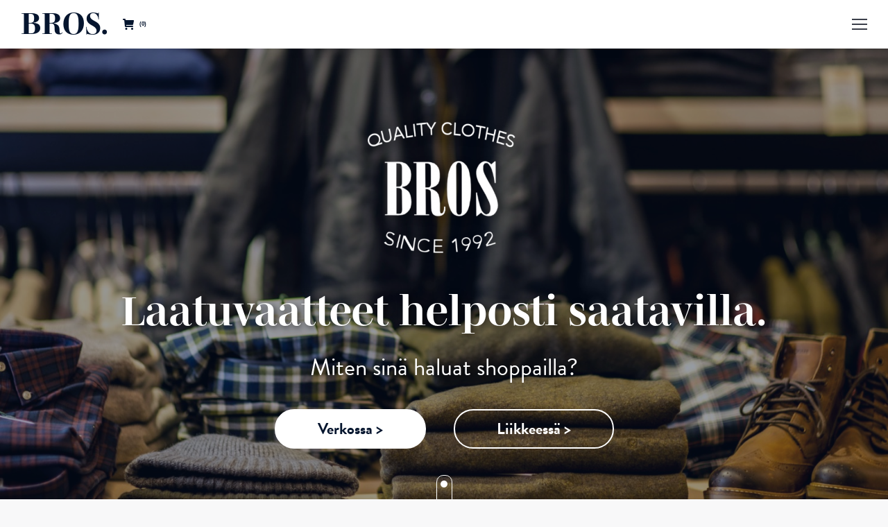

--- FILE ---
content_type: text/html; charset=UTF-8
request_url: https://bros.fi/fi/?wpv_view_count=363148&wpv_paged=6
body_size: 255668
content:
<!DOCTYPE html>
<!--[if !(IE 6) | !(IE 7) | !(IE 8)  ]><!-->
<html lang="fi" class="no-js">
<!--<![endif]-->
<head>
	<meta charset="UTF-8" />
		<meta name="viewport" content="width=device-width, initial-scale=1, maximum-scale=1, user-scalable=0">
		<meta name="theme-color" content="#05152e"/>	<link rel="profile" href="https://gmpg.org/xfn/11" />
	<meta name='robots' content='index, follow, max-image-preview:large, max-snippet:-1, max-video-preview:-1' />
	<style>img:is([sizes="auto" i], [sizes^="auto," i]) { contain-intrinsic-size: 3000px 1500px }</style>
	
	<!-- This site is optimized with the Yoast SEO plugin v25.9 - https://yoast.com/wordpress/plugins/seo/ -->
	<title>BROS | Shopping experience in Jakobstad</title>
<link crossorigin data-rocket-preconnect href="https://www.google.com" rel="preconnect">
<link crossorigin data-rocket-preload as="font" href="https://bros.fi/wp-content/cache/fonts/1/google-fonts/fonts/s/roboto/v49/KFO7CnqEu92Fr1ME7kSn66aGLdTylUAMa3yUBA.woff2" rel="preload">
<link data-wpr-hosted-gf-parameters="family=Roboto%3A400%2C500%2C600%2C700%7COpen%20Sans%3A400%2C600%2C700&display=swap" href="https://bros.fi/wp-content/cache/fonts/1/google-fonts/css/5/b/4/9375a02b83d470f28362bb5d5e622.css" rel="stylesheet"><link rel="preload" data-rocket-preload as="image" href="https://bros.fi/wp-content/uploads/2020/10/4941723f-e87f-42e9-a963-b67475d0501b.jpg" fetchpriority="high">
	<meta name="description" content="Bros is a small boutique in Jakobstad, Finland. We offer quality clothes for men and women from both small and bigger brands." />
	<link rel="canonical" href="https://bros.fi/fi/" />
	<meta property="og:locale" content="fi_FI" />
	<meta property="og:type" content="website" />
	<meta property="og:title" content="BROS | Shopping experience in Jakobstad" />
	<meta property="og:description" content="Bros is a small boutique in Jakobstad, Finland. We offer quality clothes for men and women from both small and bigger brands." />
	<meta property="og:url" content="https://bros.fi/fi/" />
	<meta property="og:site_name" content="BROS" />
	<meta property="article:publisher" content="https://www.facebook.com/brosqualityclothing" />
	<meta property="article:modified_time" content="2022-10-06T05:46:38+00:00" />
	<meta property="og:image" content="https://bros.fi/wp-content/uploads/2020/08/2357a9_1ee819588a514f74b6d7aec9b993f6c8mv22x-e1597656743436.png" />
	<meta property="og:image:width" content="250" />
	<meta property="og:image:height" content="240" />
	<meta property="og:image:type" content="image/png" />
	<meta name="twitter:card" content="summary_large_image" />
	<script type="application/ld+json" class="yoast-schema-graph">{"@context":"https://schema.org","@graph":[{"@type":"WebPage","@id":"https://bros.fi/fi/","url":"https://bros.fi/fi/","name":"BROS | Shopping experience in Jakobstad","isPartOf":{"@id":"https://bros.fi/fi/#website"},"about":{"@id":"https://bros.fi/fi/#organization"},"datePublished":"2020-07-02T09:52:23+00:00","dateModified":"2022-10-06T05:46:38+00:00","description":"Bros is a small boutique in Jakobstad, Finland. We offer quality clothes for men and women from both small and bigger brands.","breadcrumb":{"@id":"https://bros.fi/fi/#breadcrumb"},"inLanguage":"fi","potentialAction":[{"@type":"ReadAction","target":["https://bros.fi/fi/"]}]},{"@type":"BreadcrumbList","@id":"https://bros.fi/fi/#breadcrumb","itemListElement":[{"@type":"ListItem","position":1,"name":"Hem"}]},{"@type":"WebSite","@id":"https://bros.fi/fi/#website","url":"https://bros.fi/fi/","name":"BROS","description":"Shopping experience in Jakobstad","publisher":{"@id":"https://bros.fi/fi/#organization"},"potentialAction":[{"@type":"SearchAction","target":{"@type":"EntryPoint","urlTemplate":"https://bros.fi/fi/?s={search_term_string}"},"query-input":{"@type":"PropertyValueSpecification","valueRequired":true,"valueName":"search_term_string"}}],"inLanguage":"fi"},{"@type":"Organization","@id":"https://bros.fi/fi/#organization","name":"BROS","url":"https://bros.fi/fi/","logo":{"@type":"ImageObject","inLanguage":"fi","@id":"https://bros.fi/fi/#/schema/logo/image/","url":"https://bros.fi/wp-content/uploads/2020/08/2357a9_1ee819588a514f74b6d7aec9b993f6c8mv22x-e1597656743436.png","contentUrl":"https://bros.fi/wp-content/uploads/2020/08/2357a9_1ee819588a514f74b6d7aec9b993f6c8mv22x-e1597656743436.png","width":250,"height":240,"caption":"BROS"},"image":{"@id":"https://bros.fi/fi/#/schema/logo/image/"},"sameAs":["https://www.facebook.com/brosqualityclothing","https://www.instagram.com/brosjakobstad"]}]}</script>
	<!-- / Yoast SEO plugin. -->


<link rel='dns-prefetch' href='//use.typekit.net' />
<link rel='dns-prefetch' href='//fonts.googleapis.com' />
<link href='https://fonts.gstatic.com' crossorigin rel='preconnect' />
<link rel="alternate" type="application/rss+xml" title="BROS &raquo; syöte" href="https://bros.fi/fi/feed/" />
<link rel="alternate" type="application/rss+xml" title="BROS &raquo; kommenttien syöte" href="https://bros.fi/fi/comments/feed/" />
<link data-minify="1" rel='stylesheet' id='woo-carrier-agents-blocks-style-css' href='https://bros.fi/wp-content/cache/min/1/wp-content/plugins/woo-carrier-agents/assets/css/woo-carrier-agents.css?ver=1757510283' media='all' />
<link rel='stylesheet' id='sbi_styles-css' href='https://bros.fi/wp-content/plugins/instagram-feed-pro/css/sbi-styles.min.css?ver=6.8.1' media='all' />
<link rel='stylesheet' id='wp-block-library-css' href='https://bros.fi/wp-includes/css/dist/block-library/style.min.css?ver=6.8.3' media='all' />
<style id='wp-block-library-theme-inline-css'>
.wp-block-audio :where(figcaption){color:#555;font-size:13px;text-align:center}.is-dark-theme .wp-block-audio :where(figcaption){color:#ffffffa6}.wp-block-audio{margin:0 0 1em}.wp-block-code{border:1px solid #ccc;border-radius:4px;font-family:Menlo,Consolas,monaco,monospace;padding:.8em 1em}.wp-block-embed :where(figcaption){color:#555;font-size:13px;text-align:center}.is-dark-theme .wp-block-embed :where(figcaption){color:#ffffffa6}.wp-block-embed{margin:0 0 1em}.blocks-gallery-caption{color:#555;font-size:13px;text-align:center}.is-dark-theme .blocks-gallery-caption{color:#ffffffa6}:root :where(.wp-block-image figcaption){color:#555;font-size:13px;text-align:center}.is-dark-theme :root :where(.wp-block-image figcaption){color:#ffffffa6}.wp-block-image{margin:0 0 1em}.wp-block-pullquote{border-bottom:4px solid;border-top:4px solid;color:currentColor;margin-bottom:1.75em}.wp-block-pullquote cite,.wp-block-pullquote footer,.wp-block-pullquote__citation{color:currentColor;font-size:.8125em;font-style:normal;text-transform:uppercase}.wp-block-quote{border-left:.25em solid;margin:0 0 1.75em;padding-left:1em}.wp-block-quote cite,.wp-block-quote footer{color:currentColor;font-size:.8125em;font-style:normal;position:relative}.wp-block-quote:where(.has-text-align-right){border-left:none;border-right:.25em solid;padding-left:0;padding-right:1em}.wp-block-quote:where(.has-text-align-center){border:none;padding-left:0}.wp-block-quote.is-large,.wp-block-quote.is-style-large,.wp-block-quote:where(.is-style-plain){border:none}.wp-block-search .wp-block-search__label{font-weight:700}.wp-block-search__button{border:1px solid #ccc;padding:.375em .625em}:where(.wp-block-group.has-background){padding:1.25em 2.375em}.wp-block-separator.has-css-opacity{opacity:.4}.wp-block-separator{border:none;border-bottom:2px solid;margin-left:auto;margin-right:auto}.wp-block-separator.has-alpha-channel-opacity{opacity:1}.wp-block-separator:not(.is-style-wide):not(.is-style-dots){width:100px}.wp-block-separator.has-background:not(.is-style-dots){border-bottom:none;height:1px}.wp-block-separator.has-background:not(.is-style-wide):not(.is-style-dots){height:2px}.wp-block-table{margin:0 0 1em}.wp-block-table td,.wp-block-table th{word-break:normal}.wp-block-table :where(figcaption){color:#555;font-size:13px;text-align:center}.is-dark-theme .wp-block-table :where(figcaption){color:#ffffffa6}.wp-block-video :where(figcaption){color:#555;font-size:13px;text-align:center}.is-dark-theme .wp-block-video :where(figcaption){color:#ffffffa6}.wp-block-video{margin:0 0 1em}:root :where(.wp-block-template-part.has-background){margin-bottom:0;margin-top:0;padding:1.25em 2.375em}
</style>
<style id='classic-theme-styles-inline-css'>
/*! This file is auto-generated */
.wp-block-button__link{color:#fff;background-color:#32373c;border-radius:9999px;box-shadow:none;text-decoration:none;padding:calc(.667em + 2px) calc(1.333em + 2px);font-size:1.125em}.wp-block-file__button{background:#32373c;color:#fff;text-decoration:none}
</style>
<link rel='stylesheet' id='mediaelement-css' href='https://bros.fi/wp-includes/js/mediaelement/mediaelementplayer-legacy.min.css?ver=4.2.17' media='all' />
<link rel='stylesheet' id='wp-mediaelement-css' href='https://bros.fi/wp-includes/js/mediaelement/wp-mediaelement.min.css?ver=6.8.3' media='all' />
<style id='jetpack-sharing-buttons-style-inline-css'>
.jetpack-sharing-buttons__services-list{display:flex;flex-direction:row;flex-wrap:wrap;gap:0;list-style-type:none;margin:5px;padding:0}.jetpack-sharing-buttons__services-list.has-small-icon-size{font-size:12px}.jetpack-sharing-buttons__services-list.has-normal-icon-size{font-size:16px}.jetpack-sharing-buttons__services-list.has-large-icon-size{font-size:24px}.jetpack-sharing-buttons__services-list.has-huge-icon-size{font-size:36px}@media print{.jetpack-sharing-buttons__services-list{display:none!important}}.editor-styles-wrapper .wp-block-jetpack-sharing-buttons{gap:0;padding-inline-start:0}ul.jetpack-sharing-buttons__services-list.has-background{padding:1.25em 2.375em}
</style>
<link data-minify="1" rel='stylesheet' id='view_editor_gutenberg_frontend_assets-css' href='https://bros.fi/wp-content/cache/min/1/wp-content/plugins/wp-views/public/css/views-frontend.css?ver=1757510283' media='all' />
<style id='view_editor_gutenberg_frontend_assets-inline-css'>
.wpv-sort-list-dropdown.wpv-sort-list-dropdown-style-default > span.wpv-sort-list,.wpv-sort-list-dropdown.wpv-sort-list-dropdown-style-default .wpv-sort-list-item {border-color: #cdcdcd;}.wpv-sort-list-dropdown.wpv-sort-list-dropdown-style-default .wpv-sort-list-item a {color: #444;background-color: #fff;}.wpv-sort-list-dropdown.wpv-sort-list-dropdown-style-default a:hover,.wpv-sort-list-dropdown.wpv-sort-list-dropdown-style-default a:focus {color: #000;background-color: #eee;}.wpv-sort-list-dropdown.wpv-sort-list-dropdown-style-default .wpv-sort-list-item.wpv-sort-list-current a {color: #000;background-color: #eee;}
.wpv-sort-list-dropdown.wpv-sort-list-dropdown-style-default > span.wpv-sort-list,.wpv-sort-list-dropdown.wpv-sort-list-dropdown-style-default .wpv-sort-list-item {border-color: #cdcdcd;}.wpv-sort-list-dropdown.wpv-sort-list-dropdown-style-default .wpv-sort-list-item a {color: #444;background-color: #fff;}.wpv-sort-list-dropdown.wpv-sort-list-dropdown-style-default a:hover,.wpv-sort-list-dropdown.wpv-sort-list-dropdown-style-default a:focus {color: #000;background-color: #eee;}.wpv-sort-list-dropdown.wpv-sort-list-dropdown-style-default .wpv-sort-list-item.wpv-sort-list-current a {color: #000;background-color: #eee;}.wpv-sort-list-dropdown.wpv-sort-list-dropdown-style-grey > span.wpv-sort-list,.wpv-sort-list-dropdown.wpv-sort-list-dropdown-style-grey .wpv-sort-list-item {border-color: #cdcdcd;}.wpv-sort-list-dropdown.wpv-sort-list-dropdown-style-grey .wpv-sort-list-item a {color: #444;background-color: #eeeeee;}.wpv-sort-list-dropdown.wpv-sort-list-dropdown-style-grey a:hover,.wpv-sort-list-dropdown.wpv-sort-list-dropdown-style-grey a:focus {color: #000;background-color: #e5e5e5;}.wpv-sort-list-dropdown.wpv-sort-list-dropdown-style-grey .wpv-sort-list-item.wpv-sort-list-current a {color: #000;background-color: #e5e5e5;}
.wpv-sort-list-dropdown.wpv-sort-list-dropdown-style-default > span.wpv-sort-list,.wpv-sort-list-dropdown.wpv-sort-list-dropdown-style-default .wpv-sort-list-item {border-color: #cdcdcd;}.wpv-sort-list-dropdown.wpv-sort-list-dropdown-style-default .wpv-sort-list-item a {color: #444;background-color: #fff;}.wpv-sort-list-dropdown.wpv-sort-list-dropdown-style-default a:hover,.wpv-sort-list-dropdown.wpv-sort-list-dropdown-style-default a:focus {color: #000;background-color: #eee;}.wpv-sort-list-dropdown.wpv-sort-list-dropdown-style-default .wpv-sort-list-item.wpv-sort-list-current a {color: #000;background-color: #eee;}.wpv-sort-list-dropdown.wpv-sort-list-dropdown-style-grey > span.wpv-sort-list,.wpv-sort-list-dropdown.wpv-sort-list-dropdown-style-grey .wpv-sort-list-item {border-color: #cdcdcd;}.wpv-sort-list-dropdown.wpv-sort-list-dropdown-style-grey .wpv-sort-list-item a {color: #444;background-color: #eeeeee;}.wpv-sort-list-dropdown.wpv-sort-list-dropdown-style-grey a:hover,.wpv-sort-list-dropdown.wpv-sort-list-dropdown-style-grey a:focus {color: #000;background-color: #e5e5e5;}.wpv-sort-list-dropdown.wpv-sort-list-dropdown-style-grey .wpv-sort-list-item.wpv-sort-list-current a {color: #000;background-color: #e5e5e5;}.wpv-sort-list-dropdown.wpv-sort-list-dropdown-style-blue > span.wpv-sort-list,.wpv-sort-list-dropdown.wpv-sort-list-dropdown-style-blue .wpv-sort-list-item {border-color: #0099cc;}.wpv-sort-list-dropdown.wpv-sort-list-dropdown-style-blue .wpv-sort-list-item a {color: #444;background-color: #cbddeb;}.wpv-sort-list-dropdown.wpv-sort-list-dropdown-style-blue a:hover,.wpv-sort-list-dropdown.wpv-sort-list-dropdown-style-blue a:focus {color: #000;background-color: #95bedd;}.wpv-sort-list-dropdown.wpv-sort-list-dropdown-style-blue .wpv-sort-list-item.wpv-sort-list-current a {color: #000;background-color: #95bedd;}
</style>
<style id='global-styles-inline-css'>
:root{--wp--preset--aspect-ratio--square: 1;--wp--preset--aspect-ratio--4-3: 4/3;--wp--preset--aspect-ratio--3-4: 3/4;--wp--preset--aspect-ratio--3-2: 3/2;--wp--preset--aspect-ratio--2-3: 2/3;--wp--preset--aspect-ratio--16-9: 16/9;--wp--preset--aspect-ratio--9-16: 9/16;--wp--preset--color--black: #000000;--wp--preset--color--cyan-bluish-gray: #abb8c3;--wp--preset--color--white: #FFF;--wp--preset--color--pale-pink: #f78da7;--wp--preset--color--vivid-red: #cf2e2e;--wp--preset--color--luminous-vivid-orange: #ff6900;--wp--preset--color--luminous-vivid-amber: #fcb900;--wp--preset--color--light-green-cyan: #7bdcb5;--wp--preset--color--vivid-green-cyan: #00d084;--wp--preset--color--pale-cyan-blue: #8ed1fc;--wp--preset--color--vivid-cyan-blue: #0693e3;--wp--preset--color--vivid-purple: #9b51e0;--wp--preset--color--accent: #05152e;--wp--preset--color--dark-gray: #111;--wp--preset--color--light-gray: #767676;--wp--preset--gradient--vivid-cyan-blue-to-vivid-purple: linear-gradient(135deg,rgba(6,147,227,1) 0%,rgb(155,81,224) 100%);--wp--preset--gradient--light-green-cyan-to-vivid-green-cyan: linear-gradient(135deg,rgb(122,220,180) 0%,rgb(0,208,130) 100%);--wp--preset--gradient--luminous-vivid-amber-to-luminous-vivid-orange: linear-gradient(135deg,rgba(252,185,0,1) 0%,rgba(255,105,0,1) 100%);--wp--preset--gradient--luminous-vivid-orange-to-vivid-red: linear-gradient(135deg,rgba(255,105,0,1) 0%,rgb(207,46,46) 100%);--wp--preset--gradient--very-light-gray-to-cyan-bluish-gray: linear-gradient(135deg,rgb(238,238,238) 0%,rgb(169,184,195) 100%);--wp--preset--gradient--cool-to-warm-spectrum: linear-gradient(135deg,rgb(74,234,220) 0%,rgb(151,120,209) 20%,rgb(207,42,186) 40%,rgb(238,44,130) 60%,rgb(251,105,98) 80%,rgb(254,248,76) 100%);--wp--preset--gradient--blush-light-purple: linear-gradient(135deg,rgb(255,206,236) 0%,rgb(152,150,240) 100%);--wp--preset--gradient--blush-bordeaux: linear-gradient(135deg,rgb(254,205,165) 0%,rgb(254,45,45) 50%,rgb(107,0,62) 100%);--wp--preset--gradient--luminous-dusk: linear-gradient(135deg,rgb(255,203,112) 0%,rgb(199,81,192) 50%,rgb(65,88,208) 100%);--wp--preset--gradient--pale-ocean: linear-gradient(135deg,rgb(255,245,203) 0%,rgb(182,227,212) 50%,rgb(51,167,181) 100%);--wp--preset--gradient--electric-grass: linear-gradient(135deg,rgb(202,248,128) 0%,rgb(113,206,126) 100%);--wp--preset--gradient--midnight: linear-gradient(135deg,rgb(2,3,129) 0%,rgb(40,116,252) 100%);--wp--preset--font-size--small: 13px;--wp--preset--font-size--medium: 20px;--wp--preset--font-size--large: 36px;--wp--preset--font-size--x-large: 42px;--wp--preset--spacing--20: 0.44rem;--wp--preset--spacing--30: 0.67rem;--wp--preset--spacing--40: 1rem;--wp--preset--spacing--50: 1.5rem;--wp--preset--spacing--60: 2.25rem;--wp--preset--spacing--70: 3.38rem;--wp--preset--spacing--80: 5.06rem;--wp--preset--shadow--natural: 6px 6px 9px rgba(0, 0, 0, 0.2);--wp--preset--shadow--deep: 12px 12px 50px rgba(0, 0, 0, 0.4);--wp--preset--shadow--sharp: 6px 6px 0px rgba(0, 0, 0, 0.2);--wp--preset--shadow--outlined: 6px 6px 0px -3px rgba(255, 255, 255, 1), 6px 6px rgba(0, 0, 0, 1);--wp--preset--shadow--crisp: 6px 6px 0px rgba(0, 0, 0, 1);}:where(.is-layout-flex){gap: 0.5em;}:where(.is-layout-grid){gap: 0.5em;}body .is-layout-flex{display: flex;}.is-layout-flex{flex-wrap: wrap;align-items: center;}.is-layout-flex > :is(*, div){margin: 0;}body .is-layout-grid{display: grid;}.is-layout-grid > :is(*, div){margin: 0;}:where(.wp-block-columns.is-layout-flex){gap: 2em;}:where(.wp-block-columns.is-layout-grid){gap: 2em;}:where(.wp-block-post-template.is-layout-flex){gap: 1.25em;}:where(.wp-block-post-template.is-layout-grid){gap: 1.25em;}.has-black-color{color: var(--wp--preset--color--black) !important;}.has-cyan-bluish-gray-color{color: var(--wp--preset--color--cyan-bluish-gray) !important;}.has-white-color{color: var(--wp--preset--color--white) !important;}.has-pale-pink-color{color: var(--wp--preset--color--pale-pink) !important;}.has-vivid-red-color{color: var(--wp--preset--color--vivid-red) !important;}.has-luminous-vivid-orange-color{color: var(--wp--preset--color--luminous-vivid-orange) !important;}.has-luminous-vivid-amber-color{color: var(--wp--preset--color--luminous-vivid-amber) !important;}.has-light-green-cyan-color{color: var(--wp--preset--color--light-green-cyan) !important;}.has-vivid-green-cyan-color{color: var(--wp--preset--color--vivid-green-cyan) !important;}.has-pale-cyan-blue-color{color: var(--wp--preset--color--pale-cyan-blue) !important;}.has-vivid-cyan-blue-color{color: var(--wp--preset--color--vivid-cyan-blue) !important;}.has-vivid-purple-color{color: var(--wp--preset--color--vivid-purple) !important;}.has-black-background-color{background-color: var(--wp--preset--color--black) !important;}.has-cyan-bluish-gray-background-color{background-color: var(--wp--preset--color--cyan-bluish-gray) !important;}.has-white-background-color{background-color: var(--wp--preset--color--white) !important;}.has-pale-pink-background-color{background-color: var(--wp--preset--color--pale-pink) !important;}.has-vivid-red-background-color{background-color: var(--wp--preset--color--vivid-red) !important;}.has-luminous-vivid-orange-background-color{background-color: var(--wp--preset--color--luminous-vivid-orange) !important;}.has-luminous-vivid-amber-background-color{background-color: var(--wp--preset--color--luminous-vivid-amber) !important;}.has-light-green-cyan-background-color{background-color: var(--wp--preset--color--light-green-cyan) !important;}.has-vivid-green-cyan-background-color{background-color: var(--wp--preset--color--vivid-green-cyan) !important;}.has-pale-cyan-blue-background-color{background-color: var(--wp--preset--color--pale-cyan-blue) !important;}.has-vivid-cyan-blue-background-color{background-color: var(--wp--preset--color--vivid-cyan-blue) !important;}.has-vivid-purple-background-color{background-color: var(--wp--preset--color--vivid-purple) !important;}.has-black-border-color{border-color: var(--wp--preset--color--black) !important;}.has-cyan-bluish-gray-border-color{border-color: var(--wp--preset--color--cyan-bluish-gray) !important;}.has-white-border-color{border-color: var(--wp--preset--color--white) !important;}.has-pale-pink-border-color{border-color: var(--wp--preset--color--pale-pink) !important;}.has-vivid-red-border-color{border-color: var(--wp--preset--color--vivid-red) !important;}.has-luminous-vivid-orange-border-color{border-color: var(--wp--preset--color--luminous-vivid-orange) !important;}.has-luminous-vivid-amber-border-color{border-color: var(--wp--preset--color--luminous-vivid-amber) !important;}.has-light-green-cyan-border-color{border-color: var(--wp--preset--color--light-green-cyan) !important;}.has-vivid-green-cyan-border-color{border-color: var(--wp--preset--color--vivid-green-cyan) !important;}.has-pale-cyan-blue-border-color{border-color: var(--wp--preset--color--pale-cyan-blue) !important;}.has-vivid-cyan-blue-border-color{border-color: var(--wp--preset--color--vivid-cyan-blue) !important;}.has-vivid-purple-border-color{border-color: var(--wp--preset--color--vivid-purple) !important;}.has-vivid-cyan-blue-to-vivid-purple-gradient-background{background: var(--wp--preset--gradient--vivid-cyan-blue-to-vivid-purple) !important;}.has-light-green-cyan-to-vivid-green-cyan-gradient-background{background: var(--wp--preset--gradient--light-green-cyan-to-vivid-green-cyan) !important;}.has-luminous-vivid-amber-to-luminous-vivid-orange-gradient-background{background: var(--wp--preset--gradient--luminous-vivid-amber-to-luminous-vivid-orange) !important;}.has-luminous-vivid-orange-to-vivid-red-gradient-background{background: var(--wp--preset--gradient--luminous-vivid-orange-to-vivid-red) !important;}.has-very-light-gray-to-cyan-bluish-gray-gradient-background{background: var(--wp--preset--gradient--very-light-gray-to-cyan-bluish-gray) !important;}.has-cool-to-warm-spectrum-gradient-background{background: var(--wp--preset--gradient--cool-to-warm-spectrum) !important;}.has-blush-light-purple-gradient-background{background: var(--wp--preset--gradient--blush-light-purple) !important;}.has-blush-bordeaux-gradient-background{background: var(--wp--preset--gradient--blush-bordeaux) !important;}.has-luminous-dusk-gradient-background{background: var(--wp--preset--gradient--luminous-dusk) !important;}.has-pale-ocean-gradient-background{background: var(--wp--preset--gradient--pale-ocean) !important;}.has-electric-grass-gradient-background{background: var(--wp--preset--gradient--electric-grass) !important;}.has-midnight-gradient-background{background: var(--wp--preset--gradient--midnight) !important;}.has-small-font-size{font-size: var(--wp--preset--font-size--small) !important;}.has-medium-font-size{font-size: var(--wp--preset--font-size--medium) !important;}.has-large-font-size{font-size: var(--wp--preset--font-size--large) !important;}.has-x-large-font-size{font-size: var(--wp--preset--font-size--x-large) !important;}
:where(.wp-block-post-template.is-layout-flex){gap: 1.25em;}:where(.wp-block-post-template.is-layout-grid){gap: 1.25em;}
:where(.wp-block-columns.is-layout-flex){gap: 2em;}:where(.wp-block-columns.is-layout-grid){gap: 2em;}
:root :where(.wp-block-pullquote){font-size: 1.5em;line-height: 1.6;}
</style>
<link data-minify="1" rel='stylesheet' id='wc-paytrail-css-css' href='https://bros.fi/wp-content/cache/min/1/wp-content/plugins/wc-paytrail/assets/css/wc-paytrail.css?ver=1757510283' media='all' />
<style id='woocommerce-inline-inline-css'>
.woocommerce form .form-row .required { visibility: visible; }
</style>
<link data-minify="1" rel='stylesheet' id='brands-styles-css' href='https://bros.fi/wp-content/cache/min/1/wp-content/plugins/woocommerce/assets/css/brands.css?ver=1757510283' media='all' />
<link rel='stylesheet' id='parent-style-css' href='https://bros.fi/wp-content/themes/dt-the7/style.css?ver=6.8.3' media='all' />
<link data-minify="1" rel='stylesheet' id='fonts-css' href='https://bros.fi/wp-content/cache/min/1/kdk2ktk.css?ver=1757510283' media='all' />
<link data-minify="1" rel='stylesheet' id='the7-font-css' href='https://bros.fi/wp-content/cache/min/1/wp-content/themes/dt-the7/fonts/icomoon-the7-font/icomoon-the7-font.min.css?ver=1757510283' media='all' />
<link data-minify="1" rel='stylesheet' id='the7-awesome-fonts-css' href='https://bros.fi/wp-content/cache/min/1/wp-content/themes/dt-the7/fonts/FontAwesome/css/all.min.css?ver=1757510283' media='all' />
<link data-minify="1" rel='stylesheet' id='the7-Defaults-css' href='https://bros.fi/wp-content/cache/min/1/wp-content/uploads/smile_fonts/Defaults/Defaults.css?ver=1757510283' media='all' />
<link data-minify="1" rel='stylesheet' id='js_composer_front-css' href='https://bros.fi/wp-content/cache/min/1/wp-content/plugins/js_composer/assets/css/js_composer.min.css?ver=1757510283' media='all' />

<link rel='stylesheet' id='dt-main-css' href='https://bros.fi/wp-content/themes/dt-the7/css/main.min.css?ver=12.5.2' media='all' />
<link rel='stylesheet' id='the7-custom-scrollbar-css' href='https://bros.fi/wp-content/themes/dt-the7/lib/custom-scrollbar/custom-scrollbar.min.css?ver=12.5.2' media='all' />
<link rel='stylesheet' id='the7-wpbakery-css' href='https://bros.fi/wp-content/themes/dt-the7/css/wpbakery.min.css?ver=12.5.2' media='all' />
<link data-minify="1" rel='stylesheet' id='the7-css-vars-css' href='https://bros.fi/wp-content/cache/min/1/wp-content/uploads/the7-css/css-vars.css?ver=1757510283' media='all' />
<link data-minify="1" rel='stylesheet' id='dt-custom-css' href='https://bros.fi/wp-content/cache/min/1/wp-content/uploads/the7-css/custom.css?ver=1757510283' media='all' />
<link data-minify="1" rel='stylesheet' id='wc-dt-custom-css' href='https://bros.fi/wp-content/cache/min/1/wp-content/uploads/the7-css/compatibility/wc-dt-custom.css?ver=1757510283' media='all' />
<link data-minify="1" rel='stylesheet' id='dt-media-css' href='https://bros.fi/wp-content/cache/min/1/wp-content/uploads/the7-css/media.css?ver=1757510283' media='all' />
<link data-minify="1" rel='stylesheet' id='the7-mega-menu-css' href='https://bros.fi/wp-content/cache/min/1/wp-content/uploads/the7-css/mega-menu.css?ver=1757510283' media='all' />
<link data-minify="1" rel='stylesheet' id='style-css' href='https://bros.fi/wp-content/cache/min/1/wp-content/themes/bros/style.css?ver=1757510283' media='all' />
<script src="https://bros.fi/wp-includes/js/jquery/jquery.min.js?ver=3.7.1" id="jquery-core-js"></script>
<script src="https://bros.fi/wp-includes/js/jquery/jquery-migrate.min.js?ver=3.4.1" id="jquery-migrate-js" data-rocket-defer defer></script>
<script data-minify="1" src="https://bros.fi/wp-content/cache/min/1/wp-content/plugins/wp-views/vendor/toolset/common-es/public/toolset-common-es-frontend.js?ver=1757510283" id="toolset-common-es-frontend-js" data-rocket-defer defer></script>
<script id="wpml-cookie-js-extra">
var wpml_cookies = {"wp-wpml_current_language":{"value":"fi","expires":1,"path":"\/"}};
var wpml_cookies = {"wp-wpml_current_language":{"value":"fi","expires":1,"path":"\/"}};
</script>
<script data-minify="1" src="https://bros.fi/wp-content/cache/min/1/wp-content/plugins/sitepress-multilingual-cms/res/js/cookies/language-cookie.js?ver=1757510283" id="wpml-cookie-js" defer data-wp-strategy="defer"></script>
<script data-minify="1" src="https://bros.fi/wp-content/cache/min/1/wp-content/plugins/wc-paytrail/assets/js/wc-paytrail.js?ver=1757510283" id="wc-paytrail-js-js" data-rocket-defer defer></script>
<script src="https://bros.fi/wp-content/plugins/woocommerce/assets/js/jquery-blockui/jquery.blockUI.min.js?ver=2.7.0-wc.10.1.2" id="jquery-blockui-js" data-wp-strategy="defer" data-rocket-defer defer></script>
<script id="wc-add-to-cart-js-extra">
var wc_add_to_cart_params = {"ajax_url":"\/wp-admin\/admin-ajax.php?lang=fi","wc_ajax_url":"\/fi\/?wc-ajax=%%endpoint%%","i18n_view_cart":"N\u00e4yt\u00e4 ostoskori","cart_url":"https:\/\/bros.fi\/fi\/ostoskori\/","is_cart":"","cart_redirect_after_add":"no"};
</script>
<script src="https://bros.fi/wp-content/plugins/woocommerce/assets/js/frontend/add-to-cart.min.js?ver=10.1.2" id="wc-add-to-cart-js" data-wp-strategy="defer" data-rocket-defer defer></script>
<script src="https://bros.fi/wp-content/plugins/woocommerce/assets/js/js-cookie/js.cookie.min.js?ver=2.1.4-wc.10.1.2" id="js-cookie-js" defer data-wp-strategy="defer"></script>
<script id="woocommerce-js-extra">
var woocommerce_params = {"ajax_url":"\/wp-admin\/admin-ajax.php?lang=fi","wc_ajax_url":"\/fi\/?wc-ajax=%%endpoint%%","i18n_password_show":"N\u00e4yt\u00e4 salasana","i18n_password_hide":"Piilota salasana"};
</script>
<script src="https://bros.fi/wp-content/plugins/woocommerce/assets/js/frontend/woocommerce.min.js?ver=10.1.2" id="woocommerce-js" defer data-wp-strategy="defer"></script>
<script data-minify="1" src="https://bros.fi/wp-content/cache/min/1/wp-content/plugins/js_composer/assets/js/vendors/woocommerce-add-to-cart.js?ver=1757510283" id="vc_woocommerce-add-to-cart-js-js" data-rocket-defer defer></script>
<script data-minify="1" src="https://bros.fi/wp-content/cache/min/1/wp-content/themes/bros/js/vendors.bundle.js?ver=1757510284" id="wm-vendors-js-js" data-rocket-defer defer></script>
<script data-minify="1" src="https://bros.fi/wp-content/cache/min/1/wp-content/themes/bros/js/shared.bundle.js?ver=1757510284" id="wm-shared-js-js" data-rocket-defer defer></script>
<script data-minify="1" src="https://bros.fi/wp-content/cache/min/1/wp-content/themes/bros/js/imports.bundle.js?ver=1757510284" id="wm-imports-js-js" data-rocket-defer defer></script>
<script id="dt-above-fold-js-extra">
var dtLocal = {"themeUrl":"https:\/\/bros.fi\/wp-content\/themes\/dt-the7","passText":"To view this protected post, enter the password below:","moreButtonText":{"loading":"Loading...","loadMore":"Lataa lis\u00e4\u00e4"},"postID":"16530","ajaxurl":"https:\/\/bros.fi\/wp-admin\/admin-ajax.php","REST":{"baseUrl":"https:\/\/bros.fi\/fi\/wp-json\/the7\/v1","endpoints":{"sendMail":"\/send-mail"}},"contactMessages":{"required":"One or more fields have an error. Please check and try again.","terms":"Please accept the privacy policy.","fillTheCaptchaError":"Please, fill the captcha."},"captchaSiteKey":"","ajaxNonce":"08f1ddbb93","pageData":{"type":"page","template":"page","layout":null},"themeSettings":{"smoothScroll":"off","lazyLoading":false,"desktopHeader":{"height":90},"ToggleCaptionEnabled":"disabled","ToggleCaption":"Navigation","floatingHeader":{"showAfter":94,"showMenu":false,"height":56,"logo":{"showLogo":true,"html":"","url":"https:\/\/bros.fi\/fi\/"}},"topLine":{"floatingTopLine":{"logo":{"showLogo":false,"html":""}}},"mobileHeader":{"firstSwitchPoint":1400,"secondSwitchPoint":500,"firstSwitchPointHeight":70,"secondSwitchPointHeight":56,"mobileToggleCaptionEnabled":"disabled","mobileToggleCaption":"Meny"},"stickyMobileHeaderFirstSwitch":{"logo":{"html":""}},"stickyMobileHeaderSecondSwitch":{"logo":{"html":""}},"sidebar":{"switchPoint":970},"boxedWidth":"1280px"},"VCMobileScreenWidth":"768","wcCartFragmentHash":"8e4acbe73abaf93525da1966639e33f9"};
var dtShare = {"shareButtonText":{"facebook":"Share on Facebook","twitter":"Share on X","pinterest":"Pin it","linkedin":"Share on Linkedin","whatsapp":"Share on Whatsapp"},"overlayOpacity":"85"};
</script>
<script src="https://bros.fi/wp-content/themes/dt-the7/js/above-the-fold.min.js?ver=12.5.2" id="dt-above-fold-js" data-rocket-defer defer></script>
<script src="https://bros.fi/wp-content/themes/dt-the7/js/compatibility/woocommerce/woocommerce.min.js?ver=12.5.2" id="dt-woocommerce-js" data-rocket-defer defer></script>
<script></script><link rel="https://api.w.org/" href="https://bros.fi/fi/wp-json/" /><link rel="alternate" title="JSON" type="application/json" href="https://bros.fi/fi/wp-json/wp/v2/pages/16530" /><link rel="EditURI" type="application/rsd+xml" title="RSD" href="https://bros.fi/xmlrpc.php?rsd" />
<meta name="generator" content="WordPress 6.8.3" />
<meta name="generator" content="WooCommerce 10.1.2" />
<link rel='shortlink' href='https://bros.fi/fi/' />
<link rel="alternate" title="oEmbed (JSON)" type="application/json+oembed" href="https://bros.fi/fi/wp-json/oembed/1.0/embed?url=https%3A%2F%2Fbros.fi%2Ffi%2F" />
<link rel="alternate" title="oEmbed (XML)" type="text/xml+oembed" href="https://bros.fi/fi/wp-json/oembed/1.0/embed?url=https%3A%2F%2Fbros.fi%2Ffi%2F&#038;format=xml" />
<meta name="generator" content="WPML ver:4.8.1 stt:1,18,50;" />

<!-- This website runs the Product Feed PRO for WooCommerce by AdTribes.io plugin - version woocommercesea_option_installed_version -->
<!-- Using WM Theme (2.0.0) --> <link data-minify="1" rel="stylesheet" href="https://bros.fi/wp-content/cache/min/1/releases/v5.14.0/css/all.css?ver=1757510283" 
                              crossorigin="anonymous"> 	<noscript><style>.woocommerce-product-gallery{ opacity: 1 !important; }</style></noscript>
	<style>.recentcomments a{display:inline !important;padding:0 !important;margin:0 !important;}</style> <script> window.addEventListener("load",function(){ var c={script:false,link:false}; function ls(s) { if(!['script','link'].includes(s)||c[s]){return;}c[s]=true; var d=document,f=d.getElementsByTagName(s)[0],j=d.createElement(s); if(s==='script'){j.async=true;j.src='https://bros.fi/wp-content/plugins/wp-views/vendor/toolset/blocks/public/js/frontend.js?v=1.6.16';}else{ j.rel='stylesheet';j.href='https://bros.fi/wp-content/plugins/wp-views/vendor/toolset/blocks/public/css/style.css?v=1.6.16';} f.parentNode.insertBefore(j, f); }; function ex(){ls('script');ls('link')} window.addEventListener("scroll", ex, {once: true}); if (('IntersectionObserver' in window) && ('IntersectionObserverEntry' in window) && ('intersectionRatio' in window.IntersectionObserverEntry.prototype)) { var i = 0, fb = document.querySelectorAll("[class^='tb-']"), o = new IntersectionObserver(es => { es.forEach(e => { o.unobserve(e.target); if (e.intersectionRatio > 0) { ex();o.disconnect();}else{ i++;if(fb.length>i){o.observe(fb[i])}} }) }); if (fb.length) { o.observe(fb[i]) } } }) </script>
	<noscript>
		<link data-minify="1" rel="stylesheet" href="https://bros.fi/wp-content/cache/min/1/wp-content/plugins/wp-views/vendor/toolset/blocks/public/css/style.css?ver=1757510283">
	</noscript><meta name="generator" content="Powered by WPBakery Page Builder - drag and drop page builder for WordPress."/>
<link rel="icon" href="https://bros.fi/wp-content/uploads/2020/10/favicon-e1602754463800.png" type="image/png" sizes="16x16"/><link rel="icon" href="https://bros.fi/wp-content/uploads/2020/10/favicon-e1602754463800.png" type="image/png" sizes="32x32"/><style type="text/css" data-type="vc_shortcodes-custom-css">.vc_custom_1601984538037{background-position: center !important;background-repeat: no-repeat !important;background-size: cover !important;}</style><noscript><style> .wpb_animate_when_almost_visible { opacity: 1; }</style></noscript><noscript><style id="rocket-lazyload-nojs-css">.rll-youtube-player, [data-lazy-src]{display:none !important;}</style></noscript><style id="rocket-lazyrender-inline-css">[data-wpr-lazyrender] {content-visibility: auto;}</style><meta name="generator" content="WP Rocket 3.19.4" data-wpr-features="wpr_defer_js wpr_minify_js wpr_lazyload_images wpr_lazyload_iframes wpr_preconnect_external_domains wpr_auto_preload_fonts wpr_automatic_lazy_rendering wpr_oci wpr_minify_css wpr_preload_links wpr_host_fonts_locally wpr_desktop" /></head>
<body id="the7-body" class="home wp-singular page-template-default page page-id-16530 wp-embed-responsive wp-theme-dt-the7 wp-child-theme-bros theme-dt-the7 woocommerce-no-js title-off dt-responsive-on right-mobile-menu-close-icon ouside-menu-close-icon mobile-hamburger-close-bg-enable mobile-hamburger-close-bg-hover-enable  fade-medium-mobile-menu-close-icon fade-medium-menu-close-icon srcset-enabled btn-flat custom-btn-color custom-btn-hover-color floating-mobile-menu-icon top-header first-switch-logo-left first-switch-menu-right second-switch-logo-left second-switch-menu-right right-mobile-menu layzr-loading-on popup-message-style the7-ver-12.5.2 dt-fa-compatibility wpb-js-composer js-comp-ver-8.6.1 vc_responsive">
<!-- The7 12.5.2 -->

<div id="page" >
	<a class="skip-link screen-reader-text" href="#content">Skip to content</a>

<div class="masthead inline-header right widgets full-height full-width line-decoration shadow-mobile-header-decoration small-mobile-menu-icon mobile-menu-icon-bg-on mobile-menu-icon-hover-bg-on dt-parent-menu-clickable show-sub-menu-on-hover show-mobile-logo"  role="banner">

	
	<header  class="header-bar">

		<div class="wm-siteTitle">
    <!-- <h1 class="h2">BROS.</h1> --> 
    <div class="left-widgets mini-widgets"><div class="text-area show-on-desktop near-logo-first-switch near-logo-second-switch"><h1 class="h2"><a href="/">BROS.</a></h1>
</div></div></div>
		<ul id="primary-menu" class="main-nav underline-decoration l-to-r-line outside-item-remove-margin"><li class="menu-item menu-item-type-custom menu-item-object-custom menu-item-17735 first depth-0"><a href='/fi/#!/our-services' data-level='1'><span class="menu-item-text"><span class="menu-text">Palvelumme</span></span></a></li> <li class="menu-item menu-item-type-custom menu-item-object-custom menu-item-363464 depth-0"><a href='/fi/#!/products' data-level='1'><span class="menu-item-text"><span class="menu-text">Tuot­teem­me</span></span></a></li> <li class="menu-item menu-item-type-custom menu-item-object-custom menu-item-17737 depth-0"><a href='/fi/#!/about-us' data-level='1'><span class="menu-item-text"><span class="menu-text">Meistä</span></span></a></li> <li class="menu-item menu-item-type-custom menu-item-object-custom menu-item-145970 last depth-0"><a href='/fi/#!/find-us' data-level='1'><span class="menu-item-text"><span class="menu-text">Ota yhteyttä</span></span></a></li> </ul>
		<div class="mini-widgets"><div class="mini-wpml show-on-desktop in-menu-first-switch in-menu-second-switch">
<div class="wpml-ls-statics-shortcode_actions wpml-ls wpml-ls-legacy-list-horizontal">
	<ul role="menu"><li class="wpml-ls-slot-shortcode_actions wpml-ls-item wpml-ls-item-en wpml-ls-first-item wpml-ls-item-legacy-list-horizontal" role="none">
				<a href="https://bros.fi/" class="wpml-ls-link" role="menuitem"  aria-label="Switch to EN" title="Switch to EN" >
                    <span class="wpml-ls-display">EN</span></a>
			</li><li class="wpml-ls-slot-shortcode_actions wpml-ls-item wpml-ls-item-sv wpml-ls-last-item wpml-ls-item-legacy-list-horizontal" role="none">
				<a href="https://bros.fi/sv/" class="wpml-ls-link" role="menuitem"  aria-label="Switch to SV" title="Switch to SV" >
                    <span class="wpml-ls-display">SV</span></a>
			</li></ul>
</div>
</div><div class="show-on-desktop near-logo-first-switch in-menu-second-switch">
<div class="wc-shopping-cart shopping-cart text-disable round-counter-style show-sub-cart" data-cart-hash="8e4acbe73abaf93525da1966639e33f9">

	<a class="wc-ico-cart text-disable round-counter-style show-sub-cart" href="https://bros.fi/fi/ostoskori/"><i class="icomoon-the7-font-the7-cart-04"></i>&nbsp;<span class="counter">0</span></a>

	<div class="shopping-cart-wrap">
		<div class="shopping-cart-inner">
			
						<p class="buttons top-position">
				<a href="https://bros.fi/fi/ostoskori/" class="button view-cart">Näytä ostoskori</a><a href="https://bros.fi/fi/kassa/" class="button checkout">Kassa</a>			</p>

						<ul class="cart_list product_list_widget empty">
				<li>Ostoskori on tyhjä.</li>			</ul>
			<div class="shopping-cart-bottom" style="display: none">
				<p class="total">
					<strong>Välisumma:</strong> <span class="woocommerce-Price-amount amount"><bdi>0,00&nbsp;<span class="woocommerce-Price-currencySymbol">&euro;</span></bdi></span>				</p>
				<p class="buttons">
					<a href="https://bros.fi/fi/ostoskori/" class="button view-cart">Näytä ostoskori</a><a href="https://bros.fi/fi/kassa/" class="button checkout">Kassa</a>				</p>
			</div>
					</div>
	</div>

</div>
</div></div>
	</header>

</div>
<div  role="navigation" aria-label="Main Menu" class="dt-mobile-header mobile-menu-show-divider">
	<div  class="dt-close-mobile-menu-icon" aria-label="Sulje" role="button" tabindex="0"><div class="close-line-wrap"><span class="close-line"></span><span class="close-line"></span><span class="close-line"></span></div></div>	<ul id="mobile-menu" class="mobile-main-nav">
		<li class="menu-item menu-item-type-custom menu-item-object-custom menu-item-17735 first depth-0"><a href='/fi/#!/our-services' data-level='1'><span class="menu-item-text"><span class="menu-text">Palvelumme</span></span></a></li> <li class="menu-item menu-item-type-custom menu-item-object-custom menu-item-363464 depth-0"><a href='/fi/#!/products' data-level='1'><span class="menu-item-text"><span class="menu-text">Tuot­teem­me</span></span></a></li> <li class="menu-item menu-item-type-custom menu-item-object-custom menu-item-17737 depth-0"><a href='/fi/#!/about-us' data-level='1'><span class="menu-item-text"><span class="menu-text">Meistä</span></span></a></li> <li class="menu-item menu-item-type-custom menu-item-object-custom menu-item-145970 last depth-0"><a href='/fi/#!/find-us' data-level='1'><span class="menu-item-text"><span class="menu-text">Ota yhteyttä</span></span></a></li> 	</ul>
	<div class='mobile-mini-widgets-in-menu'></div>
</div>



<div  id="main" class="sidebar-none sidebar-divider-vertical">

	
	<div  class="main-gradient"></div>
	<div  class="wf-wrap">
	<div class="wf-container-main">

	


	<div id="content" class="content" role="main">

		<div class="wpb-content-wrapper"><section data-vc-full-width="true" data-vc-full-width-init="false" class="vc_section vc_custom_1601984538037 wm-blockColor -bcHeader wm-header vc_section-has-fill vc_row-o-full-height vc_section-o-content-middle vc_section-flex"><div class="vc_row wpb_row vc_row-fluid"><div class="wpb_column vc_column_container vc_col-sm-12"><div class="vc_column-inner"><div class="wpb_wrapper">
	<div  class="wpb_single_image wpb_content_element vc_align_center wpb_content_element">
		
		<figure class="wpb_wrapper vc_figure">
			<div class="vc_single_image-wrapper   vc_box_border_grey"><img fetchpriority="high" decoding="async" width="250" height="240" src="https://bros.fi/wp-content/uploads/2020/08/2357a9_1ee819588a514f74b6d7aec9b993f6c8mv22x-e1597656743436.png" class="vc_single_image-img attachment-full" alt="" title="2357a9_1ee819588a514f74b6d7aec9b993f6c8~mv2@2x" /></div>
		</figure>
	</div>

	<div class="wpb_text_column wpb_content_element " >
		<div class="wpb_wrapper">
			<h2 style="text-align: center;">Laatuvaatteet helposti saatavilla.</h2>
<h3 style="text-align: center;">Miten sinä haluat shoppailla?</h3>

		</div>
	</div>

	<div class="wpb_text_column wpb_content_element " >
		<div class="wpb_wrapper">
			<p style="text-align: center;"><a href='#!/products' class='wm-button anchor-link -transparent'>Verkossa &gt;</a><a href='#!/find-us' class='wm-button anchor-link -transparent'>Liikkeessä &gt;</a></p>

		</div>
	</div>
</div></div></div></div><a class="wm-header__scrollDown anchor-link" href="#!/our-services"><span></span></a><div class="wm-header__overlay"></div><div class="wm-header__carouselContainer"><div class="wm-header__carousel owl-carousel"><div class="wm-header__carouselItem" style="background-image: url(https://bros.fi/wp-content/uploads/2020/10/b1c7bd04-985e-44ce-bb7f-702a6f7cfb70.jpg)"></div><div class="wm-header__carouselItem" style="background-image: url(https://bros.fi/wp-content/uploads/2020/10/b9b12f5c-ce0a-4e35-bebf-50b9d96bf13b.jpg)"></div><div data-bg="https://bros.fi/wp-content/uploads/2020/10/b818ccd6-9272-4381-8c8b-f55459d8a91c.jpg" class="wm-header__carouselItem rocket-lazyload" style=""></div><div data-bg="https://bros.fi/wp-content/uploads/2020/10/cc50e047-d520-43da-baf0-e852c63c75bc.jpg" class="wm-header__carouselItem rocket-lazyload" style=""></div><div data-bg="https://bros.fi/wp-content/uploads/2020/10/fa7ede57-2059-4f34-8fd9-04334113220f.jpg" class="wm-header__carouselItem rocket-lazyload" style=""></div><div data-bg="https://bros.fi/wp-content/uploads/2020/10/80a75191-2ecc-4a29-89c9-0003b2ba37b1.jpg" class="wm-header__carouselItem rocket-lazyload" style=""></div><div data-bg="https://bros.fi/wp-content/uploads/2020/10/88a107f4-2b1a-4314-a116-e57ee2878d98.jpg" class="wm-header__carouselItem rocket-lazyload" style=""></div><div data-bg="https://bros.fi/wp-content/uploads/2020/10/716dd75c-05b4-4d65-9e32-b67f25cf046e.jpg" class="wm-header__carouselItem rocket-lazyload" style=""></div><div class="wm-header__carouselItem" style="background-image: url(https://bros.fi/wp-content/uploads/2020/10/4941723f-e87f-42e9-a963-b67475d0501b.jpg)"></div></div></div></section><div class="vc_row-full-width vc_clearfix"></div><section id="our-services" class="vc_section wm-blockColor -bcWhite"><div class="vc_row wpb_row vc_row-fluid"><div class="wpb_column vc_column_container vc_col-sm-12"><div class="vc_column-inner"><div class="wpb_wrapper">
    <div class="wpb_content_element wm-heading -hAlignLeft -hSpacingSmall">
      <div class="wm-heading__inner">
        <h2 style="text-align: center;">Palvelumme</h2>
      </div>
    </div>

    </div></div></div></div><div class="vc_row wpb_row vc_row-fluid wm-services vc_row-o-equal-height vc_row-flex"><div class="wpb_column vc_column_container vc_col-sm-12 vc_col-lg-4"><div class="vc_column-inner"><div class="wpb_wrapper">
	<div class="wpb_text_column wpb_content_element " >
		<div class="wpb_wrapper">
			<h3 style="text-align: center;">OSTOKSET</h3>
<p style="text-align: center;">Tervetuloa ostoselämykseen liikkeessämme.</p>
<h6 style="text-align: center;"><strong>OLEMME AVOINNA</strong></h6>
<p style="text-align: center;">Ma-pe: 11-17.30<br />
Lauantai: 10-15</p>

		</div>
	</div>
</div></div></div><div class="wpb_column vc_column_container vc_col-sm-12 vc_col-lg-4"><div class="vc_column-inner"><div class="wpb_wrapper">
	<div class="wpb_text_column wpb_content_element " >
		<div class="wpb_wrapper">
			<h3 style="text-align: center;">YRITYKSILLE</h3>
<p style="text-align: center;">Tarjoamme vaatteita yrityksille.</p>
<p style="text-align: center;">Lue lisää palveluistamme yrityksille <strong><a href="/fi/yrityksille">täältä.</a></strong></p>

		</div>
	</div>
</div></div></div><div class="wpb_column vc_column_container vc_col-sm-12 vc_col-lg-4"><div class="vc_column-inner"><div class="wpb_wrapper">
	<div class="wpb_text_column wpb_content_element " >
		<div class="wpb_wrapper">
			<h3 style="text-align: center;">STAILAUS</h3>
<p style="text-align: center;">Tarjoamme kaikille asiakkaille henkilökohtaisen stailauksen, kun vierailette liikkeessämme.</p>

		</div>
	</div>
</div></div></div></div></section><section id="instagram" class="vc_section"><div class="vc_row wpb_row vc_row-fluid"><div class="wpb_column vc_column_container vc_col-sm-12"><div class="vc_column-inner"><div class="wpb_wrapper">
	<div class="wpb_text_column wpb_content_element " >
		<div class="wpb_wrapper">
			    <div class="wm-instagramFeed">
        <div class="wm-instagramFeed__header">
            <img decoding="async" src="data:image/svg+xml,%3Csvg%20xmlns='http://www.w3.org/2000/svg'%20viewBox='0%200%200%200'%3E%3C/svg%3E" data-lazy-src="/wp-content/themes/bros/assets/imgs/instagram-icon.png"><noscript><img decoding="async" src="/wp-content/themes/bros/assets/imgs/instagram-icon.png"></noscript>
            <h3>@BROSJAKOBSTAD</h3>
        </div>
        <label for="hashtagsearch">Suodata hakutulokset:</label>
        <div class="wm-instagramFeed__search">
            <input type="text" id="hashtagsearch" class="wm-instagramFeed__searchField">
            <button class="wm-instagramFeed__searchSubmit">
                <div style="display:none" class="wm-instagramFeed__toolTip">Sinun on valittava hashtag</div>
                <i class="fal fa-search"></i>
            </button>
            <div class="wm-instagramFeed__searchSuggestions"></div>
        </div>

        <ul class="wm-instagramFeed__activeTags"></ul>
        <div class="wm-instagramFeed__loading" style="display:none">
            <img decoding="async" src="data:image/svg+xml,%3Csvg%20xmlns='http://www.w3.org/2000/svg'%20viewBox='0%200%200%200'%3E%3C/svg%3E" data-lazy-src="/wp-content/plugins/wp-views/embedded/res/img/ajax-loader2.svg"><noscript><img decoding="async" src="/wp-content/plugins/wp-views/embedded/res/img/ajax-loader2.svg"></noscript>
        </div>
        <div id="wm_feed">
            
<div id="sb_instagram"  class="sbi sbi_mob_col_2 sbi_tab_col_2 sbi_col_3 sbi-theme sbi-default_theme sbi-style-regular" style="padding-bottom: 10px; width: 100%;" data-post-style="regular"	 data-feedid="*1"  data-res="auto" data-cols="3" data-colsmobile="2" data-colstablet="2" data-num="9" data-nummobile="6" data-header-size="small" data-item-padding="5"	 data-shortcode-atts="{&quot;feed&quot;:1}"  data-postid="16530" data-locatornonce="2148ad3aef" data-options="{&quot;grid&quot;:true,&quot;avatars&quot;:{&quot;brosjakobstad&quot;:&quot;https:\/\/scontent-hel3-1.cdninstagram.com\/v\/t51.2885-19\/22351632_494129340963626_3062308366333247488_n.jpg?stp=dst-jpg_s206x206_tt6&amp;_nc_cat=107&amp;ccb=7-5&amp;_nc_sid=bf7eb4&amp;efg=eyJ2ZW5jb2RlX3RhZyI6InByb2ZpbGVfcGljLnd3dy4xMDgwLkMzIn0%3D&amp;_nc_ohc=2zPJyaSz1JwQ7kNvwGOKYVB&amp;_nc_oc=AdkZXf8h27ttPXvurvuUPOEVdiqMVHaQkP6ubo7d6Ks2-L1cc_BsZUj7W9kMhZW7mxGv1Ar_in2XcCx1tR2VsFus&amp;_nc_zt=24&amp;_nc_ht=scontent-hel3-1.cdninstagram.com&amp;edm=AP4hL3IEAAAA&amp;oh=00_AfZxWwzFF2yljfvVxITBiuro77xacYWUJs0sgBZ4yqMAIg&amp;oe=68E13B8B&quot;,&quot;LCLbrosjakobstad&quot;:&quot;https:\/\/bros.fi\/wp-content\/uploads\/sb-instagram-feed-images\/brosjakobstad.jpg&quot;},&quot;lightboxcomments&quot;:20,&quot;colsmobile&quot;:2,&quot;colstablet&quot;:&quot;2&quot;,&quot;captionsize&quot;:13,&quot;captionlength&quot;:50,&quot;imageaspectratio&quot;:&quot;1:1&quot;}">

	
	<div id="sbi_images" style="gap: 10px;">
		<div class="sbi_item sbi_type_video sbi_new sbi_transition"
	 id="sbi_17853777255563787" data-date="1761992291"
	 data-numcomments="0" >
	<div class="sbi_inner_wrap" >

		
			<div class="sbi_photo_wrap" >
						<svg style="color: rgba(255,255,255,1)" class="svg-inline--fa fa-play fa-w-14 sbi_playbtn" aria-label="Play" aria-hidden="true" data-fa-processed="" data-prefix="fa" data-icon="play" role="presentation" xmlns="http://www.w3.org/2000/svg" viewBox="0 0 448 512"><path fill="currentColor" d="M424.4 214.7L72.4 6.6C43.8-10.3 0 6.1 0 47.9V464c0 37.5 40.7 60.1 72.4 41.3l352-208c31.4-18.5 31.5-64.1 0-82.6z"></path></svg>
		<div   class="sbi_link " >
			<div class="sbi_hover_top">

					<p class="sbi_username" >
					<a target="_blank" rel="nofollow noopener"
				href="https://www.instagram.com/brosjakobstad/" 				tabindex="-1">
				
					brosjakobstad			</a>
		
			</p>

			</div>

							<a class="sbi_instagram_link" target="_blank" rel="nofollow noopener"
				   href="https://www.instagram.com/reel/DQgpvXTCHPO/" >
					<span class="sbi-screenreader">
						View Instagram post by brosjakobstad					</span>
					<svg class="svg-inline--fa fa-instagram fa-w-14" aria-hidden="true" data-fa-processed="" aria-label="Instagram" data-prefix="fab" data-icon="instagram" role="img" viewBox="0 0 448 512">
                    <path fill="currentColor" d="M224.1 141c-63.6 0-114.9 51.3-114.9 114.9s51.3 114.9 114.9 114.9S339 319.5 339 255.9 287.7 141 224.1 141zm0 189.6c-41.1 0-74.7-33.5-74.7-74.7s33.5-74.7 74.7-74.7 74.7 33.5 74.7 74.7-33.6 74.7-74.7 74.7zm146.4-194.3c0 14.9-12 26.8-26.8 26.8-14.9 0-26.8-12-26.8-26.8s12-26.8 26.8-26.8 26.8 12 26.8 26.8zm76.1 27.2c-1.7-35.9-9.9-67.7-36.2-93.9-26.2-26.2-58-34.4-93.9-36.2-37-2.1-147.9-2.1-184.9 0-35.8 1.7-67.6 9.9-93.9 36.1s-34.4 58-36.2 93.9c-2.1 37-2.1 147.9 0 184.9 1.7 35.9 9.9 67.7 36.2 93.9s58 34.4 93.9 36.2c37 2.1 147.9 2.1 184.9 0 35.9-1.7 67.7-9.9 93.9-36.2 26.2-26.2 34.4-58 36.2-93.9 2.1-37 2.1-147.8 0-184.8zM398.8 388c-7.8 19.6-22.9 34.7-42.6 42.6-29.5 11.7-99.5 9-132.1 9s-102.7 2.6-132.1-9c-19.6-7.8-34.7-22.9-42.6-42.6-11.7-29.5-9-99.5-9-132.1s-2.6-102.7 9-132.1c7.8-19.6 22.9-34.7 42.6-42.6 29.5-11.7 99.5-9 132.1-9s102.7-2.6 132.1 9c19.6 7.8 34.7 22.9 42.6 42.6 11.7 29.5 9 99.5 9 132.1s2.7 102.7-9 132.1z"></path>
                </svg>				</a>
			
			<div class="sbi_hover_bottom " >

									<p>
													<span
								class="sbi_date"   >
								<svg  class="svg-inline--fa fa-clock fa-w-16" aria-hidden="true" data-fa-processed="" data-prefix="far" data-icon="clock" role="presentation" xmlns="http://www.w3.org/2000/svg" viewBox="0 0 512 512"><path fill="currentColor" d="M256 8C119 8 8 119 8 256s111 248 248 248 248-111 248-248S393 8 256 8zm0 448c-110.5 0-200-89.5-200-200S145.5 56 256 56s200 89.5 200 200-89.5 200-200 200zm61.8-104.4l-84.9-61.7c-3.1-2.3-4.9-5.9-4.9-9.7V116c0-6.6 5.4-12 12-12h32c6.6 0 12 5.4 12 12v141.7l66.8 48.6c5.4 3.9 6.5 11.4 2.6 16.8L334.6 349c-3.9 5.3-11.4 6.5-16.8 2.6z"></path></svg>								Marras 1							</span>
											</p>
				
				
			</div>

			<a class="sbi_link_area nofancybox" rel="nofollow noopener" href="https://scontent-hel3-1.cdninstagram.com/v/t51.71878-15/571722720_1551495229187817_2191748588504011160_n.jpg?stp=dst-jpg_e35_tt6&#038;_nc_cat=108&#038;ccb=1-7&#038;_nc_sid=18de74&#038;efg=eyJlZmdfdGFnIjoiQ0xJUFMuYmVzdF9pbWFnZV91cmxnZW4uQzMifQ%3D%3D&#038;_nc_ohc=9eOAzki8KsYQ7kNvwGEGGHF&#038;_nc_oc=AdlFCdOe9ZlrFeTJYlASYBSvltc9cogznhGNbp0nwkmJkwj8Qibi_uDhb7Z7_eNIJnPTK94tb3mgRX8eYpe4w-vu&#038;_nc_zt=23&#038;_nc_ht=scontent-hel3-1.cdninstagram.com&#038;edm=ANo9K5cEAAAA&#038;_nc_gid=ERbD2yC0brC3FmckTSMZ4w&#038;oh=00_Afjwt4QkVUmAYCMYruKh6y4uLCWqN0MKTJcmKGNh3yd4Tg&#038;oe=690DD0DF"
			   data-lightbox-sbi=""
			   data-title="Lugn och ro denna allhelgonahelg ✨&lt;br&gt;
Bros håller stängt idag lördag – öppet igen måndag. &lt;br&gt;
Välkommen in till en ny vecka fylld av stil och inspiration."
			   data-video="https://scontent-hel3-1.cdninstagram.com/o1/v/t2/f2/m86/AQMjTOnPzUOg41sGvbtZtAL3MmSBti-Nsa5lYEw5ckIhFwwkObAVdM1XgsB9JVzoAYh5Y8X2Z7wKa0gccfjzwT7akdc8c1-pc7iFQ7g.mp4?_nc_cat=111&amp;_nc_sid=5e9851&amp;_nc_ht=scontent-hel3-1.cdninstagram.com&amp;_nc_ohc=ArRKVxDbi1sQ7kNvwGPRbSg&amp;efg=[base64]&amp;ccb=17-1&amp;vs=eca8e61bf6f88e1d&amp;_nc_vs=[base64]&amp;_nc_gid=ERbD2yC0brC3FmckTSMZ4w&amp;edm=ANo9K5cEAAAA&amp;_nc_zt=28&amp;_nc_tpa=Q5bMBQGjHOeS5Yfjuv-er7TEHIu6i4BZMh6-rd4_YF7RWeu0Ej4MKExeqRHqKhkDRmOZ2MeIFzTK0RpozA&amp;oh=00_AfgoiZmgVYhJ-CH_6RF4ItoR8lbgfbN3hcOiZ5AfBbKKHQ&amp;oe=6909DC74"
			   data-carousel=""
			   data-id="sbi_17853777255563787" data-user="brosjakobstad"
			   data-url="https://www.instagram.com/reel/DQgpvXTCHPO/" data-avatar="https://scontent-hel3-1.cdninstagram.com/v/t51.2885-19/22351632_494129340963626_3062308366333247488_n.jpg?stp=dst-jpg_s206x206_tt6&amp;_nc_cat=107&amp;ccb=7-5&amp;_nc_sid=bf7eb4&amp;efg=eyJ2ZW5jb2RlX3RhZyI6InByb2ZpbGVfcGljLnd3dy4xMDgwLkMzIn0%3D&amp;_nc_ohc=2zPJyaSz1JwQ7kNvwGOKYVB&amp;_nc_oc=AdkZXf8h27ttPXvurvuUPOEVdiqMVHaQkP6ubo7d6Ks2-L1cc_BsZUj7W9kMhZW7mxGv1Ar_in2XcCx1tR2VsFus&amp;_nc_zt=24&amp;_nc_ht=scontent-hel3-1.cdninstagram.com&amp;edm=AP4hL3IEAAAA&amp;oh=00_AfZxWwzFF2yljfvVxITBiuro77xacYWUJs0sgBZ4yqMAIg&amp;oe=68E13B8B"
			   data-account-type="business"
			   data-iframe=''
			   data-media-type="reels"
			   data-posted-on=""
			   data-custom-avatar="">
				<span class="sbi-screenreader">
					Open post by brosjakobstad with ID 17853777255563787				</span>
				<svg style="color: rgba(255,255,255,1)" class="svg-inline--fa fa-play fa-w-14 sbi_playbtn" aria-label="Play" aria-hidden="true" data-fa-processed="" data-prefix="fa" data-icon="play" role="presentation" xmlns="http://www.w3.org/2000/svg" viewBox="0 0 448 512"><path fill="currentColor" d="M424.4 214.7L72.4 6.6C43.8-10.3 0 6.1 0 47.9V464c0 37.5 40.7 60.1 72.4 41.3l352-208c31.4-18.5 31.5-64.1 0-82.6z"></path></svg>			</a>
		</div>

		<a class="sbi_photo" target="_blank" rel="nofollow noopener" href="https://www.instagram.com/reel/DQgpvXTCHPO/"
		   data-full-res="https://scontent-hel3-1.cdninstagram.com/v/t51.71878-15/571722720_1551495229187817_2191748588504011160_n.jpg?stp=dst-jpg_e35_tt6&#038;_nc_cat=108&#038;ccb=1-7&#038;_nc_sid=18de74&#038;efg=eyJlZmdfdGFnIjoiQ0xJUFMuYmVzdF9pbWFnZV91cmxnZW4uQzMifQ%3D%3D&#038;_nc_ohc=9eOAzki8KsYQ7kNvwGEGGHF&#038;_nc_oc=AdlFCdOe9ZlrFeTJYlASYBSvltc9cogznhGNbp0nwkmJkwj8Qibi_uDhb7Z7_eNIJnPTK94tb3mgRX8eYpe4w-vu&#038;_nc_zt=23&#038;_nc_ht=scontent-hel3-1.cdninstagram.com&#038;edm=ANo9K5cEAAAA&#038;_nc_gid=ERbD2yC0brC3FmckTSMZ4w&#038;oh=00_Afjwt4QkVUmAYCMYruKh6y4uLCWqN0MKTJcmKGNh3yd4Tg&#038;oe=690DD0DF"
		   data-img-src-set="{&quot;d&quot;:&quot;https:\/\/scontent-hel3-1.cdninstagram.com\/v\/t51.71878-15\/571722720_1551495229187817_2191748588504011160_n.jpg?stp=dst-jpg_e35_tt6&amp;_nc_cat=108&amp;ccb=1-7&amp;_nc_sid=18de74&amp;efg=eyJlZmdfdGFnIjoiQ0xJUFMuYmVzdF9pbWFnZV91cmxnZW4uQzMifQ%3D%3D&amp;_nc_ohc=9eOAzki8KsYQ7kNvwGEGGHF&amp;_nc_oc=AdlFCdOe9ZlrFeTJYlASYBSvltc9cogznhGNbp0nwkmJkwj8Qibi_uDhb7Z7_eNIJnPTK94tb3mgRX8eYpe4w-vu&amp;_nc_zt=23&amp;_nc_ht=scontent-hel3-1.cdninstagram.com&amp;edm=ANo9K5cEAAAA&amp;_nc_gid=ERbD2yC0brC3FmckTSMZ4w&amp;oh=00_Afjwt4QkVUmAYCMYruKh6y4uLCWqN0MKTJcmKGNh3yd4Tg&amp;oe=690DD0DF&quot;,&quot;150&quot;:&quot;https:\/\/scontent-hel3-1.cdninstagram.com\/v\/t51.71878-15\/571722720_1551495229187817_2191748588504011160_n.jpg?stp=dst-jpg_e35_tt6&amp;_nc_cat=108&amp;ccb=1-7&amp;_nc_sid=18de74&amp;efg=eyJlZmdfdGFnIjoiQ0xJUFMuYmVzdF9pbWFnZV91cmxnZW4uQzMifQ%3D%3D&amp;_nc_ohc=9eOAzki8KsYQ7kNvwGEGGHF&amp;_nc_oc=AdlFCdOe9ZlrFeTJYlASYBSvltc9cogznhGNbp0nwkmJkwj8Qibi_uDhb7Z7_eNIJnPTK94tb3mgRX8eYpe4w-vu&amp;_nc_zt=23&amp;_nc_ht=scontent-hel3-1.cdninstagram.com&amp;edm=ANo9K5cEAAAA&amp;_nc_gid=ERbD2yC0brC3FmckTSMZ4w&amp;oh=00_Afjwt4QkVUmAYCMYruKh6y4uLCWqN0MKTJcmKGNh3yd4Tg&amp;oe=690DD0DF&quot;,&quot;320&quot;:&quot;https:\/\/scontent-hel3-1.cdninstagram.com\/v\/t51.71878-15\/571722720_1551495229187817_2191748588504011160_n.jpg?stp=dst-jpg_e35_tt6&amp;_nc_cat=108&amp;ccb=1-7&amp;_nc_sid=18de74&amp;efg=eyJlZmdfdGFnIjoiQ0xJUFMuYmVzdF9pbWFnZV91cmxnZW4uQzMifQ%3D%3D&amp;_nc_ohc=9eOAzki8KsYQ7kNvwGEGGHF&amp;_nc_oc=AdlFCdOe9ZlrFeTJYlASYBSvltc9cogznhGNbp0nwkmJkwj8Qibi_uDhb7Z7_eNIJnPTK94tb3mgRX8eYpe4w-vu&amp;_nc_zt=23&amp;_nc_ht=scontent-hel3-1.cdninstagram.com&amp;edm=ANo9K5cEAAAA&amp;_nc_gid=ERbD2yC0brC3FmckTSMZ4w&amp;oh=00_Afjwt4QkVUmAYCMYruKh6y4uLCWqN0MKTJcmKGNh3yd4Tg&amp;oe=690DD0DF&quot;,&quot;640&quot;:&quot;https:\/\/scontent-hel3-1.cdninstagram.com\/v\/t51.71878-15\/571722720_1551495229187817_2191748588504011160_n.jpg?stp=dst-jpg_e35_tt6&amp;_nc_cat=108&amp;ccb=1-7&amp;_nc_sid=18de74&amp;efg=eyJlZmdfdGFnIjoiQ0xJUFMuYmVzdF9pbWFnZV91cmxnZW4uQzMifQ%3D%3D&amp;_nc_ohc=9eOAzki8KsYQ7kNvwGEGGHF&amp;_nc_oc=AdlFCdOe9ZlrFeTJYlASYBSvltc9cogznhGNbp0nwkmJkwj8Qibi_uDhb7Z7_eNIJnPTK94tb3mgRX8eYpe4w-vu&amp;_nc_zt=23&amp;_nc_ht=scontent-hel3-1.cdninstagram.com&amp;edm=ANo9K5cEAAAA&amp;_nc_gid=ERbD2yC0brC3FmckTSMZ4w&amp;oh=00_Afjwt4QkVUmAYCMYruKh6y4uLCWqN0MKTJcmKGNh3yd4Tg&amp;oe=690DD0DF&quot;}"
		   tabindex="-1">
			<img decoding="async" src="data:image/svg+xml,%3Csvg%20xmlns='http://www.w3.org/2000/svg'%20viewBox='0%200%200%200'%3E%3C/svg%3E" alt="Lugn och ro denna allhelgonahelg ✨
Bros håller stängt idag lördag – öppet igen måndag. 
Välkommen in till en ny vecka fylld av stil och inspiration." data-lazy-src="https://bros.fi/wp-content/plugins/instagram-feed-pro/img/placeholder.png"><noscript><img decoding="async" src="https://bros.fi/wp-content/plugins/instagram-feed-pro/img/placeholder.png" alt="Lugn och ro denna allhelgonahelg ✨
Bros håller stängt idag lördag – öppet igen måndag. 
Välkommen in till en ny vecka fylld av stil och inspiration."></noscript>
		</a>
	</div>


		
		<div class="sbi_info_wrapper">
			<div class="sbi_info ">

									<p class="sbi_caption_wrap" >
						<span
							class="sbi_caption"  style="font-size: 13px;" aria-hidden="true">Lugn och ro denna allhelgonahelg ✨<br>Bros håller stängt idag lördag – öppet igen måndag. <br>Välkommen in till en ny vecka fylld av stil och inspiration.</span>
						<span class="sbi_expand">
							<a href="#"><span class="sbi_more">...</span></a>
						</span>
					</p>
				
				<div class="sbi_meta_wrap">
											<div
							class="sbi_meta" >
								<span
		class="sbi_likes"  style="font-size: 13px;" 		aria-label="10 likes">
		<span>
			<svg  style="font-size: 13px;" class="svg-inline--fa fa-heart fa-w-18" aria-hidden="true" data-fa-processed="" data-prefix="fa" data-icon="heart" role="presentation" xmlns="http://www.w3.org/2000/svg" viewBox="0 0 576 512"><path fill="currentColor" d="M414.9 24C361.8 24 312 65.7 288 89.3 264 65.7 214.2 24 161.1 24 70.3 24 16 76.9 16 165.5c0 72.6 66.8 133.3 69.2 135.4l187 180.8c8.8 8.5 22.8 8.5 31.6 0l186.7-180.2c2.7-2.7 69.5-63.5 69.5-136C560 76.9 505.7 24 414.9 24z"></path></svg>		</span>
		10	</span>
	<span
		class="sbi_comments"  style="font-size: 13px;" 		aria-label="0 comments">
		<span>
			<svg  style="font-size: 13px;" class="svg-inline--fa fa-comment fa-w-18" aria-hidden="true" data-fa-processed="" data-prefix="fa" data-icon="comment" role="presentation" xmlns="http://www.w3.org/2000/svg" viewBox="0 0 576 512"><path fill="currentColor" d="M576 240c0 115-129 208-288 208-48.3 0-93.9-8.6-133.9-23.8-40.3 31.2-89.8 50.3-142.4 55.7-5.2.6-10.2-2.8-11.5-7.7-1.3-5 2.7-8.1 6.6-11.8 19.3-18.4 42.7-32.8 51.9-94.6C21.9 330.9 0 287.3 0 240 0 125.1 129 32 288 32s288 93.1 288 208z"></path></svg>		</span>
		0	</span>

													</div>
					
									</div>
			</div>
		</div>
	</div>

	<div class="sbi-divider"></div>
</div>
<div class="sbi_item sbi_type_video sbi_new sbi_transition"
	 id="sbi_17950923972042773" data-date="1761896001"
	 data-numcomments="2" >
	<div class="sbi_inner_wrap" >

		
			<div class="sbi_photo_wrap" >
						<svg style="color: rgba(255,255,255,1)" class="svg-inline--fa fa-play fa-w-14 sbi_playbtn" aria-label="Play" aria-hidden="true" data-fa-processed="" data-prefix="fa" data-icon="play" role="presentation" xmlns="http://www.w3.org/2000/svg" viewBox="0 0 448 512"><path fill="currentColor" d="M424.4 214.7L72.4 6.6C43.8-10.3 0 6.1 0 47.9V464c0 37.5 40.7 60.1 72.4 41.3l352-208c31.4-18.5 31.5-64.1 0-82.6z"></path></svg>
		<div   class="sbi_link " >
			<div class="sbi_hover_top">

					<p class="sbi_username" >
					<a target="_blank" rel="nofollow noopener"
				href="https://www.instagram.com/brosjakobstad/" 				tabindex="-1">
				
					brosjakobstad			</a>
		
			</p>

			</div>

							<a class="sbi_instagram_link" target="_blank" rel="nofollow noopener"
				   href="https://www.instagram.com/reel/DQdyA_ziEC0/" >
					<span class="sbi-screenreader">
						View Instagram post by brosjakobstad					</span>
					<svg class="svg-inline--fa fa-instagram fa-w-14" aria-hidden="true" data-fa-processed="" aria-label="Instagram" data-prefix="fab" data-icon="instagram" role="img" viewBox="0 0 448 512">
                    <path fill="currentColor" d="M224.1 141c-63.6 0-114.9 51.3-114.9 114.9s51.3 114.9 114.9 114.9S339 319.5 339 255.9 287.7 141 224.1 141zm0 189.6c-41.1 0-74.7-33.5-74.7-74.7s33.5-74.7 74.7-74.7 74.7 33.5 74.7 74.7-33.6 74.7-74.7 74.7zm146.4-194.3c0 14.9-12 26.8-26.8 26.8-14.9 0-26.8-12-26.8-26.8s12-26.8 26.8-26.8 26.8 12 26.8 26.8zm76.1 27.2c-1.7-35.9-9.9-67.7-36.2-93.9-26.2-26.2-58-34.4-93.9-36.2-37-2.1-147.9-2.1-184.9 0-35.8 1.7-67.6 9.9-93.9 36.1s-34.4 58-36.2 93.9c-2.1 37-2.1 147.9 0 184.9 1.7 35.9 9.9 67.7 36.2 93.9s58 34.4 93.9 36.2c37 2.1 147.9 2.1 184.9 0 35.9-1.7 67.7-9.9 93.9-36.2 26.2-26.2 34.4-58 36.2-93.9 2.1-37 2.1-147.8 0-184.8zM398.8 388c-7.8 19.6-22.9 34.7-42.6 42.6-29.5 11.7-99.5 9-132.1 9s-102.7 2.6-132.1-9c-19.6-7.8-34.7-22.9-42.6-42.6-11.7-29.5-9-99.5-9-132.1s-2.6-102.7 9-132.1c7.8-19.6 22.9-34.7 42.6-42.6 29.5-11.7 99.5-9 132.1-9s102.7-2.6 132.1 9c19.6 7.8 34.7 22.9 42.6 42.6 11.7 29.5 9 99.5 9 132.1s2.7 102.7-9 132.1z"></path>
                </svg>				</a>
			
			<div class="sbi_hover_bottom " >

									<p>
													<span
								class="sbi_date"   >
								<svg  class="svg-inline--fa fa-clock fa-w-16" aria-hidden="true" data-fa-processed="" data-prefix="far" data-icon="clock" role="presentation" xmlns="http://www.w3.org/2000/svg" viewBox="0 0 512 512"><path fill="currentColor" d="M256 8C119 8 8 119 8 256s111 248 248 248 248-111 248-248S393 8 256 8zm0 448c-110.5 0-200-89.5-200-200S145.5 56 256 56s200 89.5 200 200-89.5 200-200 200zm61.8-104.4l-84.9-61.7c-3.1-2.3-4.9-5.9-4.9-9.7V116c0-6.6 5.4-12 12-12h32c6.6 0 12 5.4 12 12v141.7l66.8 48.6c5.4 3.9 6.5 11.4 2.6 16.8L334.6 349c-3.9 5.3-11.4 6.5-16.8 2.6z"></path></svg>								Loka 31							</span>
											</p>
				
				
			</div>

			<a class="sbi_link_area nofancybox" rel="nofollow noopener" href="https://scontent-hel3-1.cdninstagram.com/v/t51.71878-15/573719607_1174173791341125_1804039103261977710_n.jpg?stp=dst-jpg_e35_tt6&#038;_nc_cat=100&#038;ccb=1-7&#038;_nc_sid=18de74&#038;efg=eyJlZmdfdGFnIjoiQ0xJUFMuYmVzdF9pbWFnZV91cmxnZW4uQzMifQ%3D%3D&#038;_nc_ohc=faJZyBiC5AgQ7kNvwGYCQUu&#038;_nc_oc=Adl4IwlWnMlaTRqcgqTjEclMqQw4bHTYopn84zihSjmi4hX4CDbHFx-hY63KIoFdB3zB2WbZ-lOWjIELTfS8BvKZ&#038;_nc_zt=23&#038;_nc_ht=scontent-hel3-1.cdninstagram.com&#038;edm=ANo9K5cEAAAA&#038;_nc_gid=ERbD2yC0brC3FmckTSMZ4w&#038;oh=00_AfhTTZz8cdRSGYMrhvcj20COr0lU6hqEyxKbijrxDs9M9Q&#038;oe=690DA2B4"
			   data-lightbox-sbi=""
			   data-title="Oktober tack &amp; hej 🍁&lt;br&gt;
Imorgon är det allahelgonsdag –&lt;br&gt;
ska vi hålla öppet eller ta ledigt? 🖤 &lt;br&gt;
&lt;br&gt;
#brosstudio #novemberstil #höstmode #slowfashion #butiksliv #jakobstad #klassiskstil"
			   data-video="https://scontent-hel3-1.cdninstagram.com/o1/v/t2/f2/m86/AQMTsvXcfBLZzrtTmIMl6p06oJSJNNW70zpgfgQzyHEorxeGJ0vla1yI4hYY9HrUz9x5HhW0LzMeKWl-Q5pm0RN-W7dKIBKKtdr-lgQ.mp4?_nc_cat=104&amp;_nc_sid=5e9851&amp;_nc_ht=scontent-hel3-1.cdninstagram.com&amp;_nc_ohc=3uB-JXqynO4Q7kNvwHslpLv&amp;efg=[base64]%3D%3D&amp;ccb=17-1&amp;vs=6c9ee58d4ea58e10&amp;_nc_vs=[base64]&amp;_nc_gid=ERbD2yC0brC3FmckTSMZ4w&amp;edm=ANo9K5cEAAAA&amp;_nc_zt=28&amp;_nc_tpa=Q5bMBQHd-tng7nnFobekn7IHmC41-eqKLbLlE54N_VXTZN9mXdHOy9hM1tq6Sg1Be67v3kkQPbQo-yo_zQ&amp;oh=00_AfgQkp18WnobQaQXu_fbjMU8GdtHxr15hy7bQT8h0PNfOA&amp;oe=6909DCD5"
			   data-carousel=""
			   data-id="sbi_17950923972042773" data-user="brosjakobstad"
			   data-url="https://www.instagram.com/reel/DQdyA_ziEC0/" data-avatar="https://scontent-hel3-1.cdninstagram.com/v/t51.2885-19/22351632_494129340963626_3062308366333247488_n.jpg?stp=dst-jpg_s206x206_tt6&amp;_nc_cat=107&amp;ccb=7-5&amp;_nc_sid=bf7eb4&amp;efg=eyJ2ZW5jb2RlX3RhZyI6InByb2ZpbGVfcGljLnd3dy4xMDgwLkMzIn0%3D&amp;_nc_ohc=2zPJyaSz1JwQ7kNvwGOKYVB&amp;_nc_oc=AdkZXf8h27ttPXvurvuUPOEVdiqMVHaQkP6ubo7d6Ks2-L1cc_BsZUj7W9kMhZW7mxGv1Ar_in2XcCx1tR2VsFus&amp;_nc_zt=24&amp;_nc_ht=scontent-hel3-1.cdninstagram.com&amp;edm=AP4hL3IEAAAA&amp;oh=00_AfZxWwzFF2yljfvVxITBiuro77xacYWUJs0sgBZ4yqMAIg&amp;oe=68E13B8B"
			   data-account-type="business"
			   data-iframe=''
			   data-media-type="reels"
			   data-posted-on=""
			   data-custom-avatar="">
				<span class="sbi-screenreader">
					Open post by brosjakobstad with ID 17950923972042773				</span>
				<svg style="color: rgba(255,255,255,1)" class="svg-inline--fa fa-play fa-w-14 sbi_playbtn" aria-label="Play" aria-hidden="true" data-fa-processed="" data-prefix="fa" data-icon="play" role="presentation" xmlns="http://www.w3.org/2000/svg" viewBox="0 0 448 512"><path fill="currentColor" d="M424.4 214.7L72.4 6.6C43.8-10.3 0 6.1 0 47.9V464c0 37.5 40.7 60.1 72.4 41.3l352-208c31.4-18.5 31.5-64.1 0-82.6z"></path></svg>			</a>
		</div>

		<a class="sbi_photo" target="_blank" rel="nofollow noopener" href="https://www.instagram.com/reel/DQdyA_ziEC0/"
		   data-full-res="https://scontent-hel3-1.cdninstagram.com/v/t51.71878-15/573719607_1174173791341125_1804039103261977710_n.jpg?stp=dst-jpg_e35_tt6&#038;_nc_cat=100&#038;ccb=1-7&#038;_nc_sid=18de74&#038;efg=eyJlZmdfdGFnIjoiQ0xJUFMuYmVzdF9pbWFnZV91cmxnZW4uQzMifQ%3D%3D&#038;_nc_ohc=faJZyBiC5AgQ7kNvwGYCQUu&#038;_nc_oc=Adl4IwlWnMlaTRqcgqTjEclMqQw4bHTYopn84zihSjmi4hX4CDbHFx-hY63KIoFdB3zB2WbZ-lOWjIELTfS8BvKZ&#038;_nc_zt=23&#038;_nc_ht=scontent-hel3-1.cdninstagram.com&#038;edm=ANo9K5cEAAAA&#038;_nc_gid=ERbD2yC0brC3FmckTSMZ4w&#038;oh=00_AfhTTZz8cdRSGYMrhvcj20COr0lU6hqEyxKbijrxDs9M9Q&#038;oe=690DA2B4"
		   data-img-src-set="{&quot;d&quot;:&quot;https:\/\/scontent-hel3-1.cdninstagram.com\/v\/t51.71878-15\/573719607_1174173791341125_1804039103261977710_n.jpg?stp=dst-jpg_e35_tt6&amp;_nc_cat=100&amp;ccb=1-7&amp;_nc_sid=18de74&amp;efg=eyJlZmdfdGFnIjoiQ0xJUFMuYmVzdF9pbWFnZV91cmxnZW4uQzMifQ%3D%3D&amp;_nc_ohc=faJZyBiC5AgQ7kNvwGYCQUu&amp;_nc_oc=Adl4IwlWnMlaTRqcgqTjEclMqQw4bHTYopn84zihSjmi4hX4CDbHFx-hY63KIoFdB3zB2WbZ-lOWjIELTfS8BvKZ&amp;_nc_zt=23&amp;_nc_ht=scontent-hel3-1.cdninstagram.com&amp;edm=ANo9K5cEAAAA&amp;_nc_gid=ERbD2yC0brC3FmckTSMZ4w&amp;oh=00_AfhTTZz8cdRSGYMrhvcj20COr0lU6hqEyxKbijrxDs9M9Q&amp;oe=690DA2B4&quot;,&quot;150&quot;:&quot;https:\/\/scontent-hel3-1.cdninstagram.com\/v\/t51.71878-15\/573719607_1174173791341125_1804039103261977710_n.jpg?stp=dst-jpg_e35_tt6&amp;_nc_cat=100&amp;ccb=1-7&amp;_nc_sid=18de74&amp;efg=eyJlZmdfdGFnIjoiQ0xJUFMuYmVzdF9pbWFnZV91cmxnZW4uQzMifQ%3D%3D&amp;_nc_ohc=faJZyBiC5AgQ7kNvwGYCQUu&amp;_nc_oc=Adl4IwlWnMlaTRqcgqTjEclMqQw4bHTYopn84zihSjmi4hX4CDbHFx-hY63KIoFdB3zB2WbZ-lOWjIELTfS8BvKZ&amp;_nc_zt=23&amp;_nc_ht=scontent-hel3-1.cdninstagram.com&amp;edm=ANo9K5cEAAAA&amp;_nc_gid=ERbD2yC0brC3FmckTSMZ4w&amp;oh=00_AfhTTZz8cdRSGYMrhvcj20COr0lU6hqEyxKbijrxDs9M9Q&amp;oe=690DA2B4&quot;,&quot;320&quot;:&quot;https:\/\/scontent-hel3-1.cdninstagram.com\/v\/t51.71878-15\/573719607_1174173791341125_1804039103261977710_n.jpg?stp=dst-jpg_e35_tt6&amp;_nc_cat=100&amp;ccb=1-7&amp;_nc_sid=18de74&amp;efg=eyJlZmdfdGFnIjoiQ0xJUFMuYmVzdF9pbWFnZV91cmxnZW4uQzMifQ%3D%3D&amp;_nc_ohc=faJZyBiC5AgQ7kNvwGYCQUu&amp;_nc_oc=Adl4IwlWnMlaTRqcgqTjEclMqQw4bHTYopn84zihSjmi4hX4CDbHFx-hY63KIoFdB3zB2WbZ-lOWjIELTfS8BvKZ&amp;_nc_zt=23&amp;_nc_ht=scontent-hel3-1.cdninstagram.com&amp;edm=ANo9K5cEAAAA&amp;_nc_gid=ERbD2yC0brC3FmckTSMZ4w&amp;oh=00_AfhTTZz8cdRSGYMrhvcj20COr0lU6hqEyxKbijrxDs9M9Q&amp;oe=690DA2B4&quot;,&quot;640&quot;:&quot;https:\/\/scontent-hel3-1.cdninstagram.com\/v\/t51.71878-15\/573719607_1174173791341125_1804039103261977710_n.jpg?stp=dst-jpg_e35_tt6&amp;_nc_cat=100&amp;ccb=1-7&amp;_nc_sid=18de74&amp;efg=eyJlZmdfdGFnIjoiQ0xJUFMuYmVzdF9pbWFnZV91cmxnZW4uQzMifQ%3D%3D&amp;_nc_ohc=faJZyBiC5AgQ7kNvwGYCQUu&amp;_nc_oc=Adl4IwlWnMlaTRqcgqTjEclMqQw4bHTYopn84zihSjmi4hX4CDbHFx-hY63KIoFdB3zB2WbZ-lOWjIELTfS8BvKZ&amp;_nc_zt=23&amp;_nc_ht=scontent-hel3-1.cdninstagram.com&amp;edm=ANo9K5cEAAAA&amp;_nc_gid=ERbD2yC0brC3FmckTSMZ4w&amp;oh=00_AfhTTZz8cdRSGYMrhvcj20COr0lU6hqEyxKbijrxDs9M9Q&amp;oe=690DA2B4&quot;}"
		   tabindex="-1">
			<img decoding="async" src="data:image/svg+xml,%3Csvg%20xmlns='http://www.w3.org/2000/svg'%20viewBox='0%200%200%200'%3E%3C/svg%3E" alt="Oktober tack &amp; hej 🍁
Imorgon är det allahelgonsdag –
ska vi hålla öppet eller ta ledigt? 🖤 

#brosstudio #novemberstil #höstmode #slowfashion #butiksliv #jakobstad #klassiskstil" data-lazy-src="https://bros.fi/wp-content/plugins/instagram-feed-pro/img/placeholder.png"><noscript><img decoding="async" src="https://bros.fi/wp-content/plugins/instagram-feed-pro/img/placeholder.png" alt="Oktober tack &amp; hej 🍁
Imorgon är det allahelgonsdag –
ska vi hålla öppet eller ta ledigt? 🖤 

#brosstudio #novemberstil #höstmode #slowfashion #butiksliv #jakobstad #klassiskstil"></noscript>
		</a>
	</div>


		
		<div class="sbi_info_wrapper">
			<div class="sbi_info ">

									<p class="sbi_caption_wrap" >
						<span
							class="sbi_caption"  style="font-size: 13px;" aria-hidden="true">Oktober tack &amp; hej 🍁<br>Imorgon är det allahelgonsdag –<br>ska vi hålla öppet eller ta ledigt? 🖤 <br><br>#brosstudio #novemberstil #höstmode #slowfashion #butiksliv #jakobstad #klassiskstil</span>
						<span class="sbi_expand">
							<a href="#"><span class="sbi_more">...</span></a>
						</span>
					</p>
				
				<div class="sbi_meta_wrap">
											<div
							class="sbi_meta" >
								<span
		class="sbi_likes"  style="font-size: 13px;" 		aria-label="10 likes">
		<span>
			<svg  style="font-size: 13px;" class="svg-inline--fa fa-heart fa-w-18" aria-hidden="true" data-fa-processed="" data-prefix="fa" data-icon="heart" role="presentation" xmlns="http://www.w3.org/2000/svg" viewBox="0 0 576 512"><path fill="currentColor" d="M414.9 24C361.8 24 312 65.7 288 89.3 264 65.7 214.2 24 161.1 24 70.3 24 16 76.9 16 165.5c0 72.6 66.8 133.3 69.2 135.4l187 180.8c8.8 8.5 22.8 8.5 31.6 0l186.7-180.2c2.7-2.7 69.5-63.5 69.5-136C560 76.9 505.7 24 414.9 24z"></path></svg>		</span>
		10	</span>
	<span
		class="sbi_comments"  style="font-size: 13px;" 		aria-label="2 comments">
		<span>
			<svg  style="font-size: 13px;" class="svg-inline--fa fa-comment fa-w-18" aria-hidden="true" data-fa-processed="" data-prefix="fa" data-icon="comment" role="presentation" xmlns="http://www.w3.org/2000/svg" viewBox="0 0 576 512"><path fill="currentColor" d="M576 240c0 115-129 208-288 208-48.3 0-93.9-8.6-133.9-23.8-40.3 31.2-89.8 50.3-142.4 55.7-5.2.6-10.2-2.8-11.5-7.7-1.3-5 2.7-8.1 6.6-11.8 19.3-18.4 42.7-32.8 51.9-94.6C21.9 330.9 0 287.3 0 240 0 125.1 129 32 288 32s288 93.1 288 208z"></path></svg>		</span>
		2	</span>

													</div>
					
									</div>
			</div>
		</div>
	</div>

	<div class="sbi-divider"></div>
</div>
<div class="sbi_item sbi_type_carousel sbi_new sbi_transition"
	 id="sbi_18085924804778368" data-date="1761802261"
	 data-numcomments="0" >
	<div class="sbi_inner_wrap" >

		
			<div class="sbi_photo_wrap" >
				<svg class="svg-inline--fa fa-clone fa-w-16 sbi_lightbox_carousel_icon" aria-hidden="true" aria-label="Clone" data-fa-proƒcessed="" data-prefix="far" data-icon="clone" role="img" xmlns="http://www.w3.org/2000/svg" viewBox="0 0 512 512">
                    <path fill="currentColor" d="M464 0H144c-26.51 0-48 21.49-48 48v48H48c-26.51 0-48 21.49-48 48v320c0 26.51 21.49 48 48 48h320c26.51 0 48-21.49 48-48v-48h48c26.51 0 48-21.49 48-48V48c0-26.51-21.49-48-48-48zM362 464H54a6 6 0 0 1-6-6V150a6 6 0 0 1 6-6h42v224c0 26.51 21.49 48 48 48h224v42a6 6 0 0 1-6 6zm96-96H150a6 6 0 0 1-6-6V54a6 6 0 0 1 6-6h308a6 6 0 0 1 6 6v308a6 6 0 0 1-6 6z"></path>
                </svg>		
		<div   class="sbi_link " >
			<div class="sbi_hover_top">

					<p class="sbi_username" >
					<a target="_blank" rel="nofollow noopener"
				href="https://www.instagram.com/brosjakobstad/" 				tabindex="-1">
				
					brosjakobstad			</a>
		
			</p>

			</div>

							<a class="sbi_instagram_link" target="_blank" rel="nofollow noopener"
				   href="https://www.instagram.com/p/DQa_X8GAEgu/" >
					<span class="sbi-screenreader">
						View Instagram post by brosjakobstad					</span>
					<svg class="svg-inline--fa fa-instagram fa-w-14" aria-hidden="true" data-fa-processed="" aria-label="Instagram" data-prefix="fab" data-icon="instagram" role="img" viewBox="0 0 448 512">
                    <path fill="currentColor" d="M224.1 141c-63.6 0-114.9 51.3-114.9 114.9s51.3 114.9 114.9 114.9S339 319.5 339 255.9 287.7 141 224.1 141zm0 189.6c-41.1 0-74.7-33.5-74.7-74.7s33.5-74.7 74.7-74.7 74.7 33.5 74.7 74.7-33.6 74.7-74.7 74.7zm146.4-194.3c0 14.9-12 26.8-26.8 26.8-14.9 0-26.8-12-26.8-26.8s12-26.8 26.8-26.8 26.8 12 26.8 26.8zm76.1 27.2c-1.7-35.9-9.9-67.7-36.2-93.9-26.2-26.2-58-34.4-93.9-36.2-37-2.1-147.9-2.1-184.9 0-35.8 1.7-67.6 9.9-93.9 36.1s-34.4 58-36.2 93.9c-2.1 37-2.1 147.9 0 184.9 1.7 35.9 9.9 67.7 36.2 93.9s58 34.4 93.9 36.2c37 2.1 147.9 2.1 184.9 0 35.9-1.7 67.7-9.9 93.9-36.2 26.2-26.2 34.4-58 36.2-93.9 2.1-37 2.1-147.8 0-184.8zM398.8 388c-7.8 19.6-22.9 34.7-42.6 42.6-29.5 11.7-99.5 9-132.1 9s-102.7 2.6-132.1-9c-19.6-7.8-34.7-22.9-42.6-42.6-11.7-29.5-9-99.5-9-132.1s-2.6-102.7 9-132.1c7.8-19.6 22.9-34.7 42.6-42.6 29.5-11.7 99.5-9 132.1-9s102.7-2.6 132.1 9c19.6 7.8 34.7 22.9 42.6 42.6 11.7 29.5 9 99.5 9 132.1s2.7 102.7-9 132.1z"></path>
                </svg>				</a>
			
			<div class="sbi_hover_bottom " >

									<p>
													<span
								class="sbi_date"   >
								<svg  class="svg-inline--fa fa-clock fa-w-16" aria-hidden="true" data-fa-processed="" data-prefix="far" data-icon="clock" role="presentation" xmlns="http://www.w3.org/2000/svg" viewBox="0 0 512 512"><path fill="currentColor" d="M256 8C119 8 8 119 8 256s111 248 248 248 248-111 248-248S393 8 256 8zm0 448c-110.5 0-200-89.5-200-200S145.5 56 256 56s200 89.5 200 200-89.5 200-200 200zm61.8-104.4l-84.9-61.7c-3.1-2.3-4.9-5.9-4.9-9.7V116c0-6.6 5.4-12 12-12h32c6.6 0 12 5.4 12 12v141.7l66.8 48.6c5.4 3.9 6.5 11.4 2.6 16.8L334.6 349c-3.9 5.3-11.4 6.5-16.8 2.6z"></path></svg>								Loka 30							</span>
											</p>
				
				
			</div>

			<a class="sbi_link_area nofancybox" rel="nofollow noopener" href="https://scontent-hel3-1.cdninstagram.com/v/t39.30808-6/571265599_1909189509901452_1552559812844255048_n.jpg?stp=dst-jpg_e35_tt6&#038;_nc_cat=107&#038;ccb=1-7&#038;_nc_sid=18de74&#038;efg=eyJlZmdfdGFnIjoiQ0FST1VTRUxfSVRFTS5iZXN0X2ltYWdlX3VybGdlbi5DMyJ9&#038;_nc_ohc=P3HvAN98vQUQ7kNvwHn3bu3&#038;_nc_oc=Adlp5Jbs6E_nIlm0QVewMAWM3dYv8cXpVIwjEfDA66lGkMS7WdveogVATNTVnWoA6atlDpDhPpq1evpLyXMTE1D-&#038;_nc_zt=23&#038;_nc_ht=scontent-hel3-1.cdninstagram.com&#038;edm=ANo9K5cEAAAA&#038;_nc_gid=ERbD2yC0brC3FmckTSMZ4w&#038;oh=00_AfjmD6Rixh9T-dKZ9iQBuLGDqS2DTmlZGeRUanL1iGOTHQ&#038;oe=690DD2B7"
			   data-lightbox-sbi=""
			   data-title="Fyra nyanser av vardagsstickat 🧶✨&lt;br&gt;
Klassisk naturvit, klargrön, djupt blå eller svart – den perfekta tröjan som funkar till allt och känns lika rätt till jeans som till kjol.&lt;br&gt;
Mjuk, enkel och tidlös – precis så som vi gillar det. 💚&lt;br&gt;
&lt;br&gt;
Vilken färg blir din favorit i höst? 🤍💚💙🖤&lt;br&gt;
&lt;br&gt;
#brosstudio #mosmosh #vardagsstil #stickat #höstmode #slowfashion #klassisktmedtwist #styleinspo"
			   data-video=""
			   data-carousel="{&quot;data&quot;:[{&quot;type&quot;:&quot;image&quot;,&quot;media&quot;:&quot;https:\/\/scontent-hel3-1.cdninstagram.com\/v\/t39.30808-6\/571265599_1909189509901452_1552559812844255048_n.jpg?stp=dst-jpg_e35_tt6&amp;_nc_cat=107&amp;ccb=1-7&amp;_nc_sid=18de74&amp;efg=eyJlZmdfdGFnIjoiQ0FST1VTRUxfSVRFTS5iZXN0X2ltYWdlX3VybGdlbi5DMyJ9&amp;_nc_ohc=P3HvAN98vQUQ7kNvwHn3bu3&amp;_nc_oc=Adlp5Jbs6E_nIlm0QVewMAWM3dYv8cXpVIwjEfDA66lGkMS7WdveogVATNTVnWoA6atlDpDhPpq1evpLyXMTE1D-&amp;_nc_zt=23&amp;_nc_ht=scontent-hel3-1.cdninstagram.com&amp;edm=ANo9K5cEAAAA&amp;_nc_gid=ERbD2yC0brC3FmckTSMZ4w&amp;oh=00_AfjmD6Rixh9T-dKZ9iQBuLGDqS2DTmlZGeRUanL1iGOTHQ&amp;oe=690DD2B7&quot;},{&quot;type&quot;:&quot;image&quot;,&quot;media&quot;:&quot;https:\/\/scontent-hel3-1.cdninstagram.com\/v\/t39.30808-6\/571757928_1909189546568115_6508151744965759088_n.jpg?stp=dst-jpg_e35_tt6&amp;_nc_cat=102&amp;ccb=1-7&amp;_nc_sid=18de74&amp;efg=eyJlZmdfdGFnIjoiQ0FST1VTRUxfSVRFTS5iZXN0X2ltYWdlX3VybGdlbi5DMyJ9&amp;_nc_ohc=zAPl0jFEY_4Q7kNvwEbLajM&amp;_nc_oc=AdmTtyYjHDVkIgjxvPebwRR31sPQCv0bNZfyNeF4gCrBHaFQn44eezblH6VeWITBxDjZZ1lEhQpwNkWLa2k_IGBx&amp;_nc_zt=23&amp;_nc_ht=scontent-hel3-1.cdninstagram.com&amp;edm=ANo9K5cEAAAA&amp;_nc_gid=ERbD2yC0brC3FmckTSMZ4w&amp;oh=00_AfhWhxu8ZiomcISd-vgePiTN72JuxC9WYjXtgov0umQNug&amp;oe=690DA94E&quot;},{&quot;type&quot;:&quot;image&quot;,&quot;media&quot;:&quot;https:\/\/scontent-hel3-1.cdninstagram.com\/v\/t39.30808-6\/571640140_1909189506568119_2706409812709411687_n.jpg?stp=dst-jpg_e35_tt6&amp;_nc_cat=110&amp;ccb=1-7&amp;_nc_sid=18de74&amp;efg=eyJlZmdfdGFnIjoiQ0FST1VTRUxfSVRFTS5iZXN0X2ltYWdlX3VybGdlbi5DMyJ9&amp;_nc_ohc=xYLZrGlOtM0Q7kNvwHPs3-T&amp;_nc_oc=Admtgk-pADN0KRlT27DEjfNXXFnY92aCp3v84dl4q-uUIGMY5c37OJBqhnQwLtFCxzXN3Av5zcO5Mdk0Sl8Iu58v&amp;_nc_zt=23&amp;_nc_ht=scontent-hel3-1.cdninstagram.com&amp;edm=ANo9K5cEAAAA&amp;_nc_gid=ERbD2yC0brC3FmckTSMZ4w&amp;oh=00_AfizRQYGzWJT1Yj-qs1Pyv01mgJtWtS-uUIolLMN0Gbs4g&amp;oe=690DA1D9&quot;},{&quot;type&quot;:&quot;image&quot;,&quot;media&quot;:&quot;https:\/\/scontent-hel3-1.cdninstagram.com\/v\/t39.30808-6\/569291337_1909189503234786_1466261742654675461_n.jpg?stp=dst-jpg_e35_tt6&amp;_nc_cat=104&amp;ccb=1-7&amp;_nc_sid=18de74&amp;efg=eyJlZmdfdGFnIjoiQ0FST1VTRUxfSVRFTS5iZXN0X2ltYWdlX3VybGdlbi5DMyJ9&amp;_nc_ohc=MneRKklAtGgQ7kNvwEx1_EB&amp;_nc_oc=AdkVlV1bJo_tFQd0LlJAVaM2RBXERgc9V3__AxssJxxG6iBbGwpFI-_1Z5UZ2jRqD_Xt2bOWMSl-JqU42nS27Vno&amp;_nc_zt=23&amp;_nc_ht=scontent-hel3-1.cdninstagram.com&amp;edm=ANo9K5cEAAAA&amp;_nc_gid=ERbD2yC0brC3FmckTSMZ4w&amp;oh=00_AfjnNUUreY458hGw2jZdKi0FHRxxdWd7vaJX9h9tXeWtCg&amp;oe=690DC6D3&quot;}],&quot;vid_first&quot;:false}"
			   data-id="sbi_18085924804778368" data-user="brosjakobstad"
			   data-url="https://www.instagram.com/p/DQa_X8GAEgu/" data-avatar="https://scontent-hel3-1.cdninstagram.com/v/t51.2885-19/22351632_494129340963626_3062308366333247488_n.jpg?stp=dst-jpg_s206x206_tt6&amp;_nc_cat=107&amp;ccb=7-5&amp;_nc_sid=bf7eb4&amp;efg=eyJ2ZW5jb2RlX3RhZyI6InByb2ZpbGVfcGljLnd3dy4xMDgwLkMzIn0%3D&amp;_nc_ohc=2zPJyaSz1JwQ7kNvwGOKYVB&amp;_nc_oc=AdkZXf8h27ttPXvurvuUPOEVdiqMVHaQkP6ubo7d6Ks2-L1cc_BsZUj7W9kMhZW7mxGv1Ar_in2XcCx1tR2VsFus&amp;_nc_zt=24&amp;_nc_ht=scontent-hel3-1.cdninstagram.com&amp;edm=AP4hL3IEAAAA&amp;oh=00_AfZxWwzFF2yljfvVxITBiuro77xacYWUJs0sgBZ4yqMAIg&amp;oe=68E13B8B"
			   data-account-type="business"
			   data-iframe=''
			   data-media-type="feed"
			   data-posted-on=""
			   data-custom-avatar="">
				<span class="sbi-screenreader">
					Open post by brosjakobstad with ID 18085924804778368				</span>
							</a>
		</div>

		<a class="sbi_photo" target="_blank" rel="nofollow noopener" href="https://www.instagram.com/p/DQa_X8GAEgu/"
		   data-full-res="https://scontent-hel3-1.cdninstagram.com/v/t39.30808-6/571265599_1909189509901452_1552559812844255048_n.jpg?stp=dst-jpg_e35_tt6&#038;_nc_cat=107&#038;ccb=1-7&#038;_nc_sid=18de74&#038;efg=eyJlZmdfdGFnIjoiQ0FST1VTRUxfSVRFTS5iZXN0X2ltYWdlX3VybGdlbi5DMyJ9&#038;_nc_ohc=P3HvAN98vQUQ7kNvwHn3bu3&#038;_nc_oc=Adlp5Jbs6E_nIlm0QVewMAWM3dYv8cXpVIwjEfDA66lGkMS7WdveogVATNTVnWoA6atlDpDhPpq1evpLyXMTE1D-&#038;_nc_zt=23&#038;_nc_ht=scontent-hel3-1.cdninstagram.com&#038;edm=ANo9K5cEAAAA&#038;_nc_gid=ERbD2yC0brC3FmckTSMZ4w&#038;oh=00_AfjmD6Rixh9T-dKZ9iQBuLGDqS2DTmlZGeRUanL1iGOTHQ&#038;oe=690DD2B7"
		   data-img-src-set="{&quot;d&quot;:&quot;https:\/\/scontent-hel3-1.cdninstagram.com\/v\/t39.30808-6\/571265599_1909189509901452_1552559812844255048_n.jpg?stp=dst-jpg_e35_tt6&amp;_nc_cat=107&amp;ccb=1-7&amp;_nc_sid=18de74&amp;efg=eyJlZmdfdGFnIjoiQ0FST1VTRUxfSVRFTS5iZXN0X2ltYWdlX3VybGdlbi5DMyJ9&amp;_nc_ohc=P3HvAN98vQUQ7kNvwHn3bu3&amp;_nc_oc=Adlp5Jbs6E_nIlm0QVewMAWM3dYv8cXpVIwjEfDA66lGkMS7WdveogVATNTVnWoA6atlDpDhPpq1evpLyXMTE1D-&amp;_nc_zt=23&amp;_nc_ht=scontent-hel3-1.cdninstagram.com&amp;edm=ANo9K5cEAAAA&amp;_nc_gid=ERbD2yC0brC3FmckTSMZ4w&amp;oh=00_AfjmD6Rixh9T-dKZ9iQBuLGDqS2DTmlZGeRUanL1iGOTHQ&amp;oe=690DD2B7&quot;,&quot;150&quot;:&quot;https:\/\/scontent-hel3-1.cdninstagram.com\/v\/t39.30808-6\/571265599_1909189509901452_1552559812844255048_n.jpg?stp=dst-jpg_e35_tt6&amp;_nc_cat=107&amp;ccb=1-7&amp;_nc_sid=18de74&amp;efg=eyJlZmdfdGFnIjoiQ0FST1VTRUxfSVRFTS5iZXN0X2ltYWdlX3VybGdlbi5DMyJ9&amp;_nc_ohc=P3HvAN98vQUQ7kNvwHn3bu3&amp;_nc_oc=Adlp5Jbs6E_nIlm0QVewMAWM3dYv8cXpVIwjEfDA66lGkMS7WdveogVATNTVnWoA6atlDpDhPpq1evpLyXMTE1D-&amp;_nc_zt=23&amp;_nc_ht=scontent-hel3-1.cdninstagram.com&amp;edm=ANo9K5cEAAAA&amp;_nc_gid=ERbD2yC0brC3FmckTSMZ4w&amp;oh=00_AfjmD6Rixh9T-dKZ9iQBuLGDqS2DTmlZGeRUanL1iGOTHQ&amp;oe=690DD2B7&quot;,&quot;320&quot;:&quot;https:\/\/scontent-hel3-1.cdninstagram.com\/v\/t39.30808-6\/571265599_1909189509901452_1552559812844255048_n.jpg?stp=dst-jpg_e35_tt6&amp;_nc_cat=107&amp;ccb=1-7&amp;_nc_sid=18de74&amp;efg=eyJlZmdfdGFnIjoiQ0FST1VTRUxfSVRFTS5iZXN0X2ltYWdlX3VybGdlbi5DMyJ9&amp;_nc_ohc=P3HvAN98vQUQ7kNvwHn3bu3&amp;_nc_oc=Adlp5Jbs6E_nIlm0QVewMAWM3dYv8cXpVIwjEfDA66lGkMS7WdveogVATNTVnWoA6atlDpDhPpq1evpLyXMTE1D-&amp;_nc_zt=23&amp;_nc_ht=scontent-hel3-1.cdninstagram.com&amp;edm=ANo9K5cEAAAA&amp;_nc_gid=ERbD2yC0brC3FmckTSMZ4w&amp;oh=00_AfjmD6Rixh9T-dKZ9iQBuLGDqS2DTmlZGeRUanL1iGOTHQ&amp;oe=690DD2B7&quot;,&quot;640&quot;:&quot;https:\/\/scontent-hel3-1.cdninstagram.com\/v\/t39.30808-6\/571265599_1909189509901452_1552559812844255048_n.jpg?stp=dst-jpg_e35_tt6&amp;_nc_cat=107&amp;ccb=1-7&amp;_nc_sid=18de74&amp;efg=eyJlZmdfdGFnIjoiQ0FST1VTRUxfSVRFTS5iZXN0X2ltYWdlX3VybGdlbi5DMyJ9&amp;_nc_ohc=P3HvAN98vQUQ7kNvwHn3bu3&amp;_nc_oc=Adlp5Jbs6E_nIlm0QVewMAWM3dYv8cXpVIwjEfDA66lGkMS7WdveogVATNTVnWoA6atlDpDhPpq1evpLyXMTE1D-&amp;_nc_zt=23&amp;_nc_ht=scontent-hel3-1.cdninstagram.com&amp;edm=ANo9K5cEAAAA&amp;_nc_gid=ERbD2yC0brC3FmckTSMZ4w&amp;oh=00_AfjmD6Rixh9T-dKZ9iQBuLGDqS2DTmlZGeRUanL1iGOTHQ&amp;oe=690DD2B7&quot;}"
		   tabindex="-1">
			<img decoding="async" src="data:image/svg+xml,%3Csvg%20xmlns='http://www.w3.org/2000/svg'%20viewBox='0%200%200%200'%3E%3C/svg%3E" alt="Fyra nyanser av vardagsstickat 🧶✨
Klassisk naturvit, klargrön, djupt blå eller svart – den perfekta tröjan som funkar till allt och känns lika rätt till jeans som till kjol.
Mjuk, enkel och tidlös – precis så som vi gillar det. 💚

Vilken färg blir din favorit i höst? 🤍💚💙🖤

#brosstudio #mosmosh #vardagsstil #stickat #höstmode #slowfashion #klassisktmedtwist #styleinspo" data-lazy-src="https://bros.fi/wp-content/plugins/instagram-feed-pro/img/placeholder.png"><noscript><img decoding="async" src="https://bros.fi/wp-content/plugins/instagram-feed-pro/img/placeholder.png" alt="Fyra nyanser av vardagsstickat 🧶✨
Klassisk naturvit, klargrön, djupt blå eller svart – den perfekta tröjan som funkar till allt och känns lika rätt till jeans som till kjol.
Mjuk, enkel och tidlös – precis så som vi gillar det. 💚

Vilken färg blir din favorit i höst? 🤍💚💙🖤

#brosstudio #mosmosh #vardagsstil #stickat #höstmode #slowfashion #klassisktmedtwist #styleinspo"></noscript>
		</a>
	</div>


		
		<div class="sbi_info_wrapper">
			<div class="sbi_info ">

									<p class="sbi_caption_wrap" >
						<span
							class="sbi_caption"  style="font-size: 13px;" aria-hidden="true">Fyra nyanser av vardagsstickat 🧶✨<br>Klassisk naturvit, klargrön, djupt blå eller svart – den perfekta tröjan som funkar till allt och känns lika rätt till jeans som till kjol.<br>Mjuk, enkel och tidlös – precis så som vi gillar det. 💚<br><br>Vilken färg blir din favorit i höst? 🤍💚💙🖤<br><br>#brosstudio #mosmosh #vardagsstil #stickat #höstmode #slowfashion #klassisktmedtwist #styleinspo</span>
						<span class="sbi_expand">
							<a href="#"><span class="sbi_more">...</span></a>
						</span>
					</p>
				
				<div class="sbi_meta_wrap">
											<div
							class="sbi_meta" >
								<span
		class="sbi_likes"  style="font-size: 13px;" 		aria-label="27 likes">
		<span>
			<svg  style="font-size: 13px;" class="svg-inline--fa fa-heart fa-w-18" aria-hidden="true" data-fa-processed="" data-prefix="fa" data-icon="heart" role="presentation" xmlns="http://www.w3.org/2000/svg" viewBox="0 0 576 512"><path fill="currentColor" d="M414.9 24C361.8 24 312 65.7 288 89.3 264 65.7 214.2 24 161.1 24 70.3 24 16 76.9 16 165.5c0 72.6 66.8 133.3 69.2 135.4l187 180.8c8.8 8.5 22.8 8.5 31.6 0l186.7-180.2c2.7-2.7 69.5-63.5 69.5-136C560 76.9 505.7 24 414.9 24z"></path></svg>		</span>
		27	</span>
	<span
		class="sbi_comments"  style="font-size: 13px;" 		aria-label="0 comments">
		<span>
			<svg  style="font-size: 13px;" class="svg-inline--fa fa-comment fa-w-18" aria-hidden="true" data-fa-processed="" data-prefix="fa" data-icon="comment" role="presentation" xmlns="http://www.w3.org/2000/svg" viewBox="0 0 576 512"><path fill="currentColor" d="M576 240c0 115-129 208-288 208-48.3 0-93.9-8.6-133.9-23.8-40.3 31.2-89.8 50.3-142.4 55.7-5.2.6-10.2-2.8-11.5-7.7-1.3-5 2.7-8.1 6.6-11.8 19.3-18.4 42.7-32.8 51.9-94.6C21.9 330.9 0 287.3 0 240 0 125.1 129 32 288 32s288 93.1 288 208z"></path></svg>		</span>
		0	</span>

													</div>
					
									</div>
			</div>
		</div>
	</div>

	<div class="sbi-divider"></div>
</div>
<div class="sbi_item sbi_type_video sbi_new sbi_transition"
	 id="sbi_17889612117368948" data-date="1761718304"
	 data-numcomments="2" >
	<div class="sbi_inner_wrap" >

		
			<div class="sbi_photo_wrap" >
						<svg style="color: rgba(255,255,255,1)" class="svg-inline--fa fa-play fa-w-14 sbi_playbtn" aria-label="Play" aria-hidden="true" data-fa-processed="" data-prefix="fa" data-icon="play" role="presentation" xmlns="http://www.w3.org/2000/svg" viewBox="0 0 448 512"><path fill="currentColor" d="M424.4 214.7L72.4 6.6C43.8-10.3 0 6.1 0 47.9V464c0 37.5 40.7 60.1 72.4 41.3l352-208c31.4-18.5 31.5-64.1 0-82.6z"></path></svg>
		<div   class="sbi_link " >
			<div class="sbi_hover_top">

					<p class="sbi_username" >
					<a target="_blank" rel="nofollow noopener"
				href="https://www.instagram.com/brosjakobstad/" 				tabindex="-1">
				
					brosjakobstad			</a>
		
			</p>

			</div>

							<a class="sbi_instagram_link" target="_blank" rel="nofollow noopener"
				   href="https://www.instagram.com/reel/DQYe5R8CJRf/" >
					<span class="sbi-screenreader">
						View Instagram post by brosjakobstad					</span>
					<svg class="svg-inline--fa fa-instagram fa-w-14" aria-hidden="true" data-fa-processed="" aria-label="Instagram" data-prefix="fab" data-icon="instagram" role="img" viewBox="0 0 448 512">
                    <path fill="currentColor" d="M224.1 141c-63.6 0-114.9 51.3-114.9 114.9s51.3 114.9 114.9 114.9S339 319.5 339 255.9 287.7 141 224.1 141zm0 189.6c-41.1 0-74.7-33.5-74.7-74.7s33.5-74.7 74.7-74.7 74.7 33.5 74.7 74.7-33.6 74.7-74.7 74.7zm146.4-194.3c0 14.9-12 26.8-26.8 26.8-14.9 0-26.8-12-26.8-26.8s12-26.8 26.8-26.8 26.8 12 26.8 26.8zm76.1 27.2c-1.7-35.9-9.9-67.7-36.2-93.9-26.2-26.2-58-34.4-93.9-36.2-37-2.1-147.9-2.1-184.9 0-35.8 1.7-67.6 9.9-93.9 36.1s-34.4 58-36.2 93.9c-2.1 37-2.1 147.9 0 184.9 1.7 35.9 9.9 67.7 36.2 93.9s58 34.4 93.9 36.2c37 2.1 147.9 2.1 184.9 0 35.9-1.7 67.7-9.9 93.9-36.2 26.2-26.2 34.4-58 36.2-93.9 2.1-37 2.1-147.8 0-184.8zM398.8 388c-7.8 19.6-22.9 34.7-42.6 42.6-29.5 11.7-99.5 9-132.1 9s-102.7 2.6-132.1-9c-19.6-7.8-34.7-22.9-42.6-42.6-11.7-29.5-9-99.5-9-132.1s-2.6-102.7 9-132.1c7.8-19.6 22.9-34.7 42.6-42.6 29.5-11.7 99.5-9 132.1-9s102.7-2.6 132.1 9c19.6 7.8 34.7 22.9 42.6 42.6 11.7 29.5 9 99.5 9 132.1s2.7 102.7-9 132.1z"></path>
                </svg>				</a>
			
			<div class="sbi_hover_bottom " >

									<p>
													<span
								class="sbi_date"   >
								<svg  class="svg-inline--fa fa-clock fa-w-16" aria-hidden="true" data-fa-processed="" data-prefix="far" data-icon="clock" role="presentation" xmlns="http://www.w3.org/2000/svg" viewBox="0 0 512 512"><path fill="currentColor" d="M256 8C119 8 8 119 8 256s111 248 248 248 248-111 248-248S393 8 256 8zm0 448c-110.5 0-200-89.5-200-200S145.5 56 256 56s200 89.5 200 200-89.5 200-200 200zm61.8-104.4l-84.9-61.7c-3.1-2.3-4.9-5.9-4.9-9.7V116c0-6.6 5.4-12 12-12h32c6.6 0 12 5.4 12 12v141.7l66.8 48.6c5.4 3.9 6.5 11.4 2.6 16.8L334.6 349c-3.9 5.3-11.4 6.5-16.8 2.6z"></path></svg>								Loka 29							</span>
											</p>
				
				
			</div>

			<a class="sbi_link_area nofancybox" rel="nofollow noopener" href="https://scontent-hel3-1.cdninstagram.com/v/t51.71878-15/572673622_1492510155305142_7357768003573274804_n.jpg?stp=dst-jpg_e35_tt6&#038;_nc_cat=101&#038;ccb=1-7&#038;_nc_sid=18de74&#038;efg=eyJlZmdfdGFnIjoiQ0xJUFMuYmVzdF9pbWFnZV91cmxnZW4uQzMifQ%3D%3D&#038;_nc_ohc=hqMoPAaq6GsQ7kNvwFGGbhG&#038;_nc_oc=AdnF0g_gykKu3smPxD4clYr9r0Ge2GQwnGzFmsKPPakz4n3m3MWINRYBYAZ3GcA3Q2n7EmaCtgR2lvPf13eRND5q&#038;_nc_zt=23&#038;_nc_ht=scontent-hel3-1.cdninstagram.com&#038;edm=ANo9K5cEAAAA&#038;_nc_gid=ERbD2yC0brC3FmckTSMZ4w&#038;oh=00_AfhkJeeL6264qKqYk7hwAcW64lB33swaWGDkwy-bImh4Hw&#038;oe=690DB746"
			   data-lightbox-sbi=""
			   data-title="Pufferjackan finns nu i butik (299€)💥&lt;br&gt;
Röd, grön, blå eller svart – vilken färg skulle du välja? &lt;br&gt;
&lt;br&gt;
#brosjakobstad1992 BrosStudio #Vinterstil #Vinterjacka #Pufferjacka #Outerwear #Modeinspo #Styleinspo #Höstmode #Vintermode #Dagensoutfit #Outfitinspo #NordicStyle #ScandinavianFashion #FashionDaily #Butikstips #Jakobstad #FinlandFashion #Modebutik #Streetstyle #Klädbutik #ShopLocal #StyleGoals"
			   data-video="https://scontent-hel3-1.cdninstagram.com/o1/v/t2/f2/m86/AQM9QactcxOWWHOyQ8AAi9UG1g1HUpGCNOnmNQi2LZjuCeLBrAkoaad710PEHXoZ2r1qvkAwW3N2f9iZdbioIrY4G9FQ0xHk6rA8tv8.mp4?_nc_cat=108&amp;_nc_sid=5e9851&amp;_nc_ht=scontent-hel3-1.cdninstagram.com&amp;_nc_ohc=fp0YWdsWfrcQ7kNvwGw_VwP&amp;efg=[base64]%3D&amp;ccb=17-1&amp;vs=383557ca0064eff2&amp;_nc_vs=[base64]&amp;_nc_gid=ERbD2yC0brC3FmckTSMZ4w&amp;edm=ANo9K5cEAAAA&amp;_nc_zt=28&amp;_nc_tpa=Q5bMBQEwybeCY_W9kSMuHJFsl9_55BEZfDOjMhp5GwOTfNvzsG8peX1m3PBxL8fqGN0u0feIF_bDzmBeIQ&amp;oh=00_AfjLNL5UuFqdhtXMH1BP1l7jb1tZbCsy_nWOxVpfj3lYNw&amp;oe=6909CE31"
			   data-carousel=""
			   data-id="sbi_17889612117368948" data-user="brosjakobstad"
			   data-url="https://www.instagram.com/reel/DQYe5R8CJRf/" data-avatar="https://scontent-hel3-1.cdninstagram.com/v/t51.2885-19/22351632_494129340963626_3062308366333247488_n.jpg?stp=dst-jpg_s206x206_tt6&amp;_nc_cat=107&amp;ccb=7-5&amp;_nc_sid=bf7eb4&amp;efg=eyJ2ZW5jb2RlX3RhZyI6InByb2ZpbGVfcGljLnd3dy4xMDgwLkMzIn0%3D&amp;_nc_ohc=2zPJyaSz1JwQ7kNvwGOKYVB&amp;_nc_oc=AdkZXf8h27ttPXvurvuUPOEVdiqMVHaQkP6ubo7d6Ks2-L1cc_BsZUj7W9kMhZW7mxGv1Ar_in2XcCx1tR2VsFus&amp;_nc_zt=24&amp;_nc_ht=scontent-hel3-1.cdninstagram.com&amp;edm=AP4hL3IEAAAA&amp;oh=00_AfZxWwzFF2yljfvVxITBiuro77xacYWUJs0sgBZ4yqMAIg&amp;oe=68E13B8B"
			   data-account-type="business"
			   data-iframe=''
			   data-media-type="reels"
			   data-posted-on=""
			   data-custom-avatar="">
				<span class="sbi-screenreader">
					Open post by brosjakobstad with ID 17889612117368948				</span>
				<svg style="color: rgba(255,255,255,1)" class="svg-inline--fa fa-play fa-w-14 sbi_playbtn" aria-label="Play" aria-hidden="true" data-fa-processed="" data-prefix="fa" data-icon="play" role="presentation" xmlns="http://www.w3.org/2000/svg" viewBox="0 0 448 512"><path fill="currentColor" d="M424.4 214.7L72.4 6.6C43.8-10.3 0 6.1 0 47.9V464c0 37.5 40.7 60.1 72.4 41.3l352-208c31.4-18.5 31.5-64.1 0-82.6z"></path></svg>			</a>
		</div>

		<a class="sbi_photo" target="_blank" rel="nofollow noopener" href="https://www.instagram.com/reel/DQYe5R8CJRf/"
		   data-full-res="https://scontent-hel3-1.cdninstagram.com/v/t51.71878-15/572673622_1492510155305142_7357768003573274804_n.jpg?stp=dst-jpg_e35_tt6&#038;_nc_cat=101&#038;ccb=1-7&#038;_nc_sid=18de74&#038;efg=eyJlZmdfdGFnIjoiQ0xJUFMuYmVzdF9pbWFnZV91cmxnZW4uQzMifQ%3D%3D&#038;_nc_ohc=hqMoPAaq6GsQ7kNvwFGGbhG&#038;_nc_oc=AdnF0g_gykKu3smPxD4clYr9r0Ge2GQwnGzFmsKPPakz4n3m3MWINRYBYAZ3GcA3Q2n7EmaCtgR2lvPf13eRND5q&#038;_nc_zt=23&#038;_nc_ht=scontent-hel3-1.cdninstagram.com&#038;edm=ANo9K5cEAAAA&#038;_nc_gid=ERbD2yC0brC3FmckTSMZ4w&#038;oh=00_AfhkJeeL6264qKqYk7hwAcW64lB33swaWGDkwy-bImh4Hw&#038;oe=690DB746"
		   data-img-src-set="{&quot;d&quot;:&quot;https:\/\/scontent-hel3-1.cdninstagram.com\/v\/t51.71878-15\/572673622_1492510155305142_7357768003573274804_n.jpg?stp=dst-jpg_e35_tt6&amp;_nc_cat=101&amp;ccb=1-7&amp;_nc_sid=18de74&amp;efg=eyJlZmdfdGFnIjoiQ0xJUFMuYmVzdF9pbWFnZV91cmxnZW4uQzMifQ%3D%3D&amp;_nc_ohc=hqMoPAaq6GsQ7kNvwFGGbhG&amp;_nc_oc=AdnF0g_gykKu3smPxD4clYr9r0Ge2GQwnGzFmsKPPakz4n3m3MWINRYBYAZ3GcA3Q2n7EmaCtgR2lvPf13eRND5q&amp;_nc_zt=23&amp;_nc_ht=scontent-hel3-1.cdninstagram.com&amp;edm=ANo9K5cEAAAA&amp;_nc_gid=ERbD2yC0brC3FmckTSMZ4w&amp;oh=00_AfhkJeeL6264qKqYk7hwAcW64lB33swaWGDkwy-bImh4Hw&amp;oe=690DB746&quot;,&quot;150&quot;:&quot;https:\/\/scontent-hel3-1.cdninstagram.com\/v\/t51.71878-15\/572673622_1492510155305142_7357768003573274804_n.jpg?stp=dst-jpg_e35_tt6&amp;_nc_cat=101&amp;ccb=1-7&amp;_nc_sid=18de74&amp;efg=eyJlZmdfdGFnIjoiQ0xJUFMuYmVzdF9pbWFnZV91cmxnZW4uQzMifQ%3D%3D&amp;_nc_ohc=hqMoPAaq6GsQ7kNvwFGGbhG&amp;_nc_oc=AdnF0g_gykKu3smPxD4clYr9r0Ge2GQwnGzFmsKPPakz4n3m3MWINRYBYAZ3GcA3Q2n7EmaCtgR2lvPf13eRND5q&amp;_nc_zt=23&amp;_nc_ht=scontent-hel3-1.cdninstagram.com&amp;edm=ANo9K5cEAAAA&amp;_nc_gid=ERbD2yC0brC3FmckTSMZ4w&amp;oh=00_AfhkJeeL6264qKqYk7hwAcW64lB33swaWGDkwy-bImh4Hw&amp;oe=690DB746&quot;,&quot;320&quot;:&quot;https:\/\/scontent-hel3-1.cdninstagram.com\/v\/t51.71878-15\/572673622_1492510155305142_7357768003573274804_n.jpg?stp=dst-jpg_e35_tt6&amp;_nc_cat=101&amp;ccb=1-7&amp;_nc_sid=18de74&amp;efg=eyJlZmdfdGFnIjoiQ0xJUFMuYmVzdF9pbWFnZV91cmxnZW4uQzMifQ%3D%3D&amp;_nc_ohc=hqMoPAaq6GsQ7kNvwFGGbhG&amp;_nc_oc=AdnF0g_gykKu3smPxD4clYr9r0Ge2GQwnGzFmsKPPakz4n3m3MWINRYBYAZ3GcA3Q2n7EmaCtgR2lvPf13eRND5q&amp;_nc_zt=23&amp;_nc_ht=scontent-hel3-1.cdninstagram.com&amp;edm=ANo9K5cEAAAA&amp;_nc_gid=ERbD2yC0brC3FmckTSMZ4w&amp;oh=00_AfhkJeeL6264qKqYk7hwAcW64lB33swaWGDkwy-bImh4Hw&amp;oe=690DB746&quot;,&quot;640&quot;:&quot;https:\/\/scontent-hel3-1.cdninstagram.com\/v\/t51.71878-15\/572673622_1492510155305142_7357768003573274804_n.jpg?stp=dst-jpg_e35_tt6&amp;_nc_cat=101&amp;ccb=1-7&amp;_nc_sid=18de74&amp;efg=eyJlZmdfdGFnIjoiQ0xJUFMuYmVzdF9pbWFnZV91cmxnZW4uQzMifQ%3D%3D&amp;_nc_ohc=hqMoPAaq6GsQ7kNvwFGGbhG&amp;_nc_oc=AdnF0g_gykKu3smPxD4clYr9r0Ge2GQwnGzFmsKPPakz4n3m3MWINRYBYAZ3GcA3Q2n7EmaCtgR2lvPf13eRND5q&amp;_nc_zt=23&amp;_nc_ht=scontent-hel3-1.cdninstagram.com&amp;edm=ANo9K5cEAAAA&amp;_nc_gid=ERbD2yC0brC3FmckTSMZ4w&amp;oh=00_AfhkJeeL6264qKqYk7hwAcW64lB33swaWGDkwy-bImh4Hw&amp;oe=690DB746&quot;}"
		   tabindex="-1">
			<img decoding="async" src="data:image/svg+xml,%3Csvg%20xmlns='http://www.w3.org/2000/svg'%20viewBox='0%200%200%200'%3E%3C/svg%3E" alt="Pufferjackan finns nu i butik (299€)💥
Röd, grön, blå eller svart – vilken färg skulle du välja? 

#brosjakobstad1992 BrosStudio #Vinterstil #Vinterjacka #Pufferjacka #Outerwear #Modeinspo #Styleinspo #Höstmode #Vintermode #Dagensoutfit #Outfitinspo #NordicStyle #ScandinavianFashion #FashionDaily #Butikstips #Jakobstad #FinlandFashion #Modebutik #Streetstyle #Klädbutik #ShopLocal #StyleGoals" data-lazy-src="https://bros.fi/wp-content/plugins/instagram-feed-pro/img/placeholder.png"><noscript><img decoding="async" src="https://bros.fi/wp-content/plugins/instagram-feed-pro/img/placeholder.png" alt="Pufferjackan finns nu i butik (299€)💥
Röd, grön, blå eller svart – vilken färg skulle du välja? 

#brosjakobstad1992 BrosStudio #Vinterstil #Vinterjacka #Pufferjacka #Outerwear #Modeinspo #Styleinspo #Höstmode #Vintermode #Dagensoutfit #Outfitinspo #NordicStyle #ScandinavianFashion #FashionDaily #Butikstips #Jakobstad #FinlandFashion #Modebutik #Streetstyle #Klädbutik #ShopLocal #StyleGoals"></noscript>
		</a>
	</div>


		
		<div class="sbi_info_wrapper">
			<div class="sbi_info ">

									<p class="sbi_caption_wrap" >
						<span
							class="sbi_caption"  style="font-size: 13px;" aria-hidden="true">Pufferjackan finns nu i butik (299€)💥<br>Röd, grön, blå eller svart – vilken färg skulle du välja? <br><br>#brosjakobstad1992 BrosStudio #Vinterstil #Vinterjacka #Pufferjacka #Outerwear #Modeinspo #Styleinspo #Höstmode #Vintermode #Dagensoutfit #Outfitinspo #NordicStyle #ScandinavianFashion #FashionDaily #Butikstips #Jakobstad #FinlandFashion #Modebutik #Streetstyle #Klädbutik #ShopLocal #StyleGoals</span>
						<span class="sbi_expand">
							<a href="#"><span class="sbi_more">...</span></a>
						</span>
					</p>
				
				<div class="sbi_meta_wrap">
											<div
							class="sbi_meta" >
								<span
		class="sbi_likes"  style="font-size: 13px;" 		aria-label="28 likes">
		<span>
			<svg  style="font-size: 13px;" class="svg-inline--fa fa-heart fa-w-18" aria-hidden="true" data-fa-processed="" data-prefix="fa" data-icon="heart" role="presentation" xmlns="http://www.w3.org/2000/svg" viewBox="0 0 576 512"><path fill="currentColor" d="M414.9 24C361.8 24 312 65.7 288 89.3 264 65.7 214.2 24 161.1 24 70.3 24 16 76.9 16 165.5c0 72.6 66.8 133.3 69.2 135.4l187 180.8c8.8 8.5 22.8 8.5 31.6 0l186.7-180.2c2.7-2.7 69.5-63.5 69.5-136C560 76.9 505.7 24 414.9 24z"></path></svg>		</span>
		28	</span>
	<span
		class="sbi_comments"  style="font-size: 13px;" 		aria-label="2 comments">
		<span>
			<svg  style="font-size: 13px;" class="svg-inline--fa fa-comment fa-w-18" aria-hidden="true" data-fa-processed="" data-prefix="fa" data-icon="comment" role="presentation" xmlns="http://www.w3.org/2000/svg" viewBox="0 0 576 512"><path fill="currentColor" d="M576 240c0 115-129 208-288 208-48.3 0-93.9-8.6-133.9-23.8-40.3 31.2-89.8 50.3-142.4 55.7-5.2.6-10.2-2.8-11.5-7.7-1.3-5 2.7-8.1 6.6-11.8 19.3-18.4 42.7-32.8 51.9-94.6C21.9 330.9 0 287.3 0 240 0 125.1 129 32 288 32s288 93.1 288 208z"></path></svg>		</span>
		2	</span>

													</div>
					
									</div>
			</div>
		</div>
	</div>

	<div class="sbi-divider"></div>
</div>
<div class="sbi_item sbi_type_carousel sbi_new sbi_transition"
	 id="sbi_17862348108508968" data-date="1761663659"
	 data-numcomments="0" >
	<div class="sbi_inner_wrap" >

		
			<div class="sbi_photo_wrap" >
				<svg class="svg-inline--fa fa-clone fa-w-16 sbi_lightbox_carousel_icon" aria-hidden="true" aria-label="Clone" data-fa-proƒcessed="" data-prefix="far" data-icon="clone" role="img" xmlns="http://www.w3.org/2000/svg" viewBox="0 0 512 512">
                    <path fill="currentColor" d="M464 0H144c-26.51 0-48 21.49-48 48v48H48c-26.51 0-48 21.49-48 48v320c0 26.51 21.49 48 48 48h320c26.51 0 48-21.49 48-48v-48h48c26.51 0 48-21.49 48-48V48c0-26.51-21.49-48-48-48zM362 464H54a6 6 0 0 1-6-6V150a6 6 0 0 1 6-6h42v224c0 26.51 21.49 48 48 48h224v42a6 6 0 0 1-6 6zm96-96H150a6 6 0 0 1-6-6V54a6 6 0 0 1 6-6h308a6 6 0 0 1 6 6v308a6 6 0 0 1-6 6z"></path>
                </svg>		
		<div   class="sbi_link " >
			<div class="sbi_hover_top">

					<p class="sbi_username" >
					<a target="_blank" rel="nofollow noopener"
				href="https://www.instagram.com/brosjakobstad/" 				tabindex="-1">
				
					brosjakobstad			</a>
		
			</p>

			</div>

							<a class="sbi_instagram_link" target="_blank" rel="nofollow noopener"
				   href="https://www.instagram.com/p/DQW3AoxDE27/" >
					<span class="sbi-screenreader">
						View Instagram post by brosjakobstad					</span>
					<svg class="svg-inline--fa fa-instagram fa-w-14" aria-hidden="true" data-fa-processed="" aria-label="Instagram" data-prefix="fab" data-icon="instagram" role="img" viewBox="0 0 448 512">
                    <path fill="currentColor" d="M224.1 141c-63.6 0-114.9 51.3-114.9 114.9s51.3 114.9 114.9 114.9S339 319.5 339 255.9 287.7 141 224.1 141zm0 189.6c-41.1 0-74.7-33.5-74.7-74.7s33.5-74.7 74.7-74.7 74.7 33.5 74.7 74.7-33.6 74.7-74.7 74.7zm146.4-194.3c0 14.9-12 26.8-26.8 26.8-14.9 0-26.8-12-26.8-26.8s12-26.8 26.8-26.8 26.8 12 26.8 26.8zm76.1 27.2c-1.7-35.9-9.9-67.7-36.2-93.9-26.2-26.2-58-34.4-93.9-36.2-37-2.1-147.9-2.1-184.9 0-35.8 1.7-67.6 9.9-93.9 36.1s-34.4 58-36.2 93.9c-2.1 37-2.1 147.9 0 184.9 1.7 35.9 9.9 67.7 36.2 93.9s58 34.4 93.9 36.2c37 2.1 147.9 2.1 184.9 0 35.9-1.7 67.7-9.9 93.9-36.2 26.2-26.2 34.4-58 36.2-93.9 2.1-37 2.1-147.8 0-184.8zM398.8 388c-7.8 19.6-22.9 34.7-42.6 42.6-29.5 11.7-99.5 9-132.1 9s-102.7 2.6-132.1-9c-19.6-7.8-34.7-22.9-42.6-42.6-11.7-29.5-9-99.5-9-132.1s-2.6-102.7 9-132.1c7.8-19.6 22.9-34.7 42.6-42.6 29.5-11.7 99.5-9 132.1-9s102.7-2.6 132.1 9c19.6 7.8 34.7 22.9 42.6 42.6 11.7 29.5 9 99.5 9 132.1s2.7 102.7-9 132.1z"></path>
                </svg>				</a>
			
			<div class="sbi_hover_bottom " >

									<p>
													<span
								class="sbi_date"   >
								<svg  class="svg-inline--fa fa-clock fa-w-16" aria-hidden="true" data-fa-processed="" data-prefix="far" data-icon="clock" role="presentation" xmlns="http://www.w3.org/2000/svg" viewBox="0 0 512 512"><path fill="currentColor" d="M256 8C119 8 8 119 8 256s111 248 248 248 248-111 248-248S393 8 256 8zm0 448c-110.5 0-200-89.5-200-200S145.5 56 256 56s200 89.5 200 200-89.5 200-200 200zm61.8-104.4l-84.9-61.7c-3.1-2.3-4.9-5.9-4.9-9.7V116c0-6.6 5.4-12 12-12h32c6.6 0 12 5.4 12 12v141.7l66.8 48.6c5.4 3.9 6.5 11.4 2.6 16.8L334.6 349c-3.9 5.3-11.4 6.5-16.8 2.6z"></path></svg>								Loka 28							</span>
											</p>
				
				
			</div>

			<a class="sbi_link_area nofancybox" rel="nofollow noopener" href="https://scontent-hel3-1.cdninstagram.com/v/t39.30808-6/571178999_1906428300177573_8505750409647974161_n.jpg?stp=dst-jpg_e35_tt6&#038;_nc_cat=100&#038;ccb=1-7&#038;_nc_sid=18de74&#038;efg=eyJlZmdfdGFnIjoiQ0FST1VTRUxfSVRFTS5iZXN0X2ltYWdlX3VybGdlbi5DMyJ9&#038;_nc_ohc=lymj10TLC80Q7kNvwE-rDwD&#038;_nc_oc=Adkz0YUZ0U4UG_a8RR2QMKMI4xTwVfUe-TAlQB7DVyIQbIe-7Mv143ncYJ5rzurRyCxmQiaNx84kyrR07sBKhQJM&#038;_nc_zt=23&#038;_nc_ht=scontent-hel3-1.cdninstagram.com&#038;edm=ANo9K5cEAAAA&#038;_nc_gid=ERbD2yC0brC3FmckTSMZ4w&#038;oh=00_Afivdh44DOaJhhZ8BrFwrCbvM_VtQUYaHmIEf7HW2UZcUw&#038;oe=690DC224"
			   data-lightbox-sbi=""
			   data-title="Jacka från Rockandblue. &lt;br&gt;
&lt;br&gt;
#rockandblue"
			   data-video=""
			   data-carousel="{&quot;data&quot;:[{&quot;type&quot;:&quot;image&quot;,&quot;media&quot;:&quot;https:\/\/scontent-hel3-1.cdninstagram.com\/v\/t39.30808-6\/571178999_1906428300177573_8505750409647974161_n.jpg?stp=dst-jpg_e35_tt6&amp;_nc_cat=100&amp;ccb=1-7&amp;_nc_sid=18de74&amp;efg=eyJlZmdfdGFnIjoiQ0FST1VTRUxfSVRFTS5iZXN0X2ltYWdlX3VybGdlbi5DMyJ9&amp;_nc_ohc=lymj10TLC80Q7kNvwE-rDwD&amp;_nc_oc=Adkz0YUZ0U4UG_a8RR2QMKMI4xTwVfUe-TAlQB7DVyIQbIe-7Mv143ncYJ5rzurRyCxmQiaNx84kyrR07sBKhQJM&amp;_nc_zt=23&amp;_nc_ht=scontent-hel3-1.cdninstagram.com&amp;edm=ANo9K5cEAAAA&amp;_nc_gid=ERbD2yC0brC3FmckTSMZ4w&amp;oh=00_Afivdh44DOaJhhZ8BrFwrCbvM_VtQUYaHmIEf7HW2UZcUw&amp;oe=690DC224&quot;},{&quot;type&quot;:&quot;image&quot;,&quot;media&quot;:&quot;https:\/\/scontent-hel3-1.cdninstagram.com\/v\/t39.30808-6\/570986713_1906428283510908_4779197223975005274_n.jpg?stp=dst-jpg_e35_tt6&amp;_nc_cat=111&amp;ccb=1-7&amp;_nc_sid=18de74&amp;efg=eyJlZmdfdGFnIjoiQ0FST1VTRUxfSVRFTS5iZXN0X2ltYWdlX3VybGdlbi5DMyJ9&amp;_nc_ohc=p3osQ2ldBjYQ7kNvwEVniHu&amp;_nc_oc=AdmZ1nErd7ZYcbbd3NuzeP1-EPLN5ok-45bpq6JFM-KenUV1VaVp9XIY2Pi4hLlW86060MJfbFg44i5-IjIhCh-X&amp;_nc_zt=23&amp;_nc_ht=scontent-hel3-1.cdninstagram.com&amp;edm=ANo9K5cEAAAA&amp;_nc_gid=ERbD2yC0brC3FmckTSMZ4w&amp;oh=00_AfjpthAAJeC3c9bLMye38yLmKTMRNQrIOLuugiWgDcD1og&amp;oe=690DD587&quot;},{&quot;type&quot;:&quot;image&quot;,&quot;media&quot;:&quot;https:\/\/scontent-hel3-1.cdninstagram.com\/v\/t39.30808-6\/572010697_1906428296844240_1147968296881346200_n.jpg?stp=dst-jpg_e35_tt6&amp;_nc_cat=100&amp;ccb=1-7&amp;_nc_sid=18de74&amp;efg=eyJlZmdfdGFnIjoiQ0FST1VTRUxfSVRFTS5iZXN0X2ltYWdlX3VybGdlbi5DMyJ9&amp;_nc_ohc=riZYA-0ijFgQ7kNvwHUuckO&amp;_nc_oc=Adlx3VT179NHDKFvWd4GAqnS2WbwBVQR8vRT3bDEaSY9SHXdqL3x4h-6j6uzlOMutHs69hGchuRMs-eP0d6pYPT1&amp;_nc_zt=23&amp;_nc_ht=scontent-hel3-1.cdninstagram.com&amp;edm=ANo9K5cEAAAA&amp;_nc_gid=ERbD2yC0brC3FmckTSMZ4w&amp;oh=00_AfiOvAiNwr1cbpNmFvuBZWodkSglwvR4-GuQoxDYWn39UA&amp;oe=690DB591&quot;}],&quot;vid_first&quot;:false}"
			   data-id="sbi_17862348108508968" data-user="brosjakobstad"
			   data-url="https://www.instagram.com/p/DQW3AoxDE27/" data-avatar="https://scontent-hel3-1.cdninstagram.com/v/t51.2885-19/22351632_494129340963626_3062308366333247488_n.jpg?stp=dst-jpg_s206x206_tt6&amp;_nc_cat=107&amp;ccb=7-5&amp;_nc_sid=bf7eb4&amp;efg=eyJ2ZW5jb2RlX3RhZyI6InByb2ZpbGVfcGljLnd3dy4xMDgwLkMzIn0%3D&amp;_nc_ohc=2zPJyaSz1JwQ7kNvwGOKYVB&amp;_nc_oc=AdkZXf8h27ttPXvurvuUPOEVdiqMVHaQkP6ubo7d6Ks2-L1cc_BsZUj7W9kMhZW7mxGv1Ar_in2XcCx1tR2VsFus&amp;_nc_zt=24&amp;_nc_ht=scontent-hel3-1.cdninstagram.com&amp;edm=AP4hL3IEAAAA&amp;oh=00_AfZxWwzFF2yljfvVxITBiuro77xacYWUJs0sgBZ4yqMAIg&amp;oe=68E13B8B"
			   data-account-type="business"
			   data-iframe=''
			   data-media-type="feed"
			   data-posted-on=""
			   data-custom-avatar="">
				<span class="sbi-screenreader">
					Open post by brosjakobstad with ID 17862348108508968				</span>
							</a>
		</div>

		<a class="sbi_photo" target="_blank" rel="nofollow noopener" href="https://www.instagram.com/p/DQW3AoxDE27/"
		   data-full-res="https://scontent-hel3-1.cdninstagram.com/v/t39.30808-6/571178999_1906428300177573_8505750409647974161_n.jpg?stp=dst-jpg_e35_tt6&#038;_nc_cat=100&#038;ccb=1-7&#038;_nc_sid=18de74&#038;efg=eyJlZmdfdGFnIjoiQ0FST1VTRUxfSVRFTS5iZXN0X2ltYWdlX3VybGdlbi5DMyJ9&#038;_nc_ohc=lymj10TLC80Q7kNvwE-rDwD&#038;_nc_oc=Adkz0YUZ0U4UG_a8RR2QMKMI4xTwVfUe-TAlQB7DVyIQbIe-7Mv143ncYJ5rzurRyCxmQiaNx84kyrR07sBKhQJM&#038;_nc_zt=23&#038;_nc_ht=scontent-hel3-1.cdninstagram.com&#038;edm=ANo9K5cEAAAA&#038;_nc_gid=ERbD2yC0brC3FmckTSMZ4w&#038;oh=00_Afivdh44DOaJhhZ8BrFwrCbvM_VtQUYaHmIEf7HW2UZcUw&#038;oe=690DC224"
		   data-img-src-set="{&quot;d&quot;:&quot;https:\/\/scontent-hel3-1.cdninstagram.com\/v\/t39.30808-6\/571178999_1906428300177573_8505750409647974161_n.jpg?stp=dst-jpg_e35_tt6&amp;_nc_cat=100&amp;ccb=1-7&amp;_nc_sid=18de74&amp;efg=eyJlZmdfdGFnIjoiQ0FST1VTRUxfSVRFTS5iZXN0X2ltYWdlX3VybGdlbi5DMyJ9&amp;_nc_ohc=lymj10TLC80Q7kNvwE-rDwD&amp;_nc_oc=Adkz0YUZ0U4UG_a8RR2QMKMI4xTwVfUe-TAlQB7DVyIQbIe-7Mv143ncYJ5rzurRyCxmQiaNx84kyrR07sBKhQJM&amp;_nc_zt=23&amp;_nc_ht=scontent-hel3-1.cdninstagram.com&amp;edm=ANo9K5cEAAAA&amp;_nc_gid=ERbD2yC0brC3FmckTSMZ4w&amp;oh=00_Afivdh44DOaJhhZ8BrFwrCbvM_VtQUYaHmIEf7HW2UZcUw&amp;oe=690DC224&quot;,&quot;150&quot;:&quot;https:\/\/scontent-hel3-1.cdninstagram.com\/v\/t39.30808-6\/571178999_1906428300177573_8505750409647974161_n.jpg?stp=dst-jpg_e35_tt6&amp;_nc_cat=100&amp;ccb=1-7&amp;_nc_sid=18de74&amp;efg=eyJlZmdfdGFnIjoiQ0FST1VTRUxfSVRFTS5iZXN0X2ltYWdlX3VybGdlbi5DMyJ9&amp;_nc_ohc=lymj10TLC80Q7kNvwE-rDwD&amp;_nc_oc=Adkz0YUZ0U4UG_a8RR2QMKMI4xTwVfUe-TAlQB7DVyIQbIe-7Mv143ncYJ5rzurRyCxmQiaNx84kyrR07sBKhQJM&amp;_nc_zt=23&amp;_nc_ht=scontent-hel3-1.cdninstagram.com&amp;edm=ANo9K5cEAAAA&amp;_nc_gid=ERbD2yC0brC3FmckTSMZ4w&amp;oh=00_Afivdh44DOaJhhZ8BrFwrCbvM_VtQUYaHmIEf7HW2UZcUw&amp;oe=690DC224&quot;,&quot;320&quot;:&quot;https:\/\/scontent-hel3-1.cdninstagram.com\/v\/t39.30808-6\/571178999_1906428300177573_8505750409647974161_n.jpg?stp=dst-jpg_e35_tt6&amp;_nc_cat=100&amp;ccb=1-7&amp;_nc_sid=18de74&amp;efg=eyJlZmdfdGFnIjoiQ0FST1VTRUxfSVRFTS5iZXN0X2ltYWdlX3VybGdlbi5DMyJ9&amp;_nc_ohc=lymj10TLC80Q7kNvwE-rDwD&amp;_nc_oc=Adkz0YUZ0U4UG_a8RR2QMKMI4xTwVfUe-TAlQB7DVyIQbIe-7Mv143ncYJ5rzurRyCxmQiaNx84kyrR07sBKhQJM&amp;_nc_zt=23&amp;_nc_ht=scontent-hel3-1.cdninstagram.com&amp;edm=ANo9K5cEAAAA&amp;_nc_gid=ERbD2yC0brC3FmckTSMZ4w&amp;oh=00_Afivdh44DOaJhhZ8BrFwrCbvM_VtQUYaHmIEf7HW2UZcUw&amp;oe=690DC224&quot;,&quot;640&quot;:&quot;https:\/\/scontent-hel3-1.cdninstagram.com\/v\/t39.30808-6\/571178999_1906428300177573_8505750409647974161_n.jpg?stp=dst-jpg_e35_tt6&amp;_nc_cat=100&amp;ccb=1-7&amp;_nc_sid=18de74&amp;efg=eyJlZmdfdGFnIjoiQ0FST1VTRUxfSVRFTS5iZXN0X2ltYWdlX3VybGdlbi5DMyJ9&amp;_nc_ohc=lymj10TLC80Q7kNvwE-rDwD&amp;_nc_oc=Adkz0YUZ0U4UG_a8RR2QMKMI4xTwVfUe-TAlQB7DVyIQbIe-7Mv143ncYJ5rzurRyCxmQiaNx84kyrR07sBKhQJM&amp;_nc_zt=23&amp;_nc_ht=scontent-hel3-1.cdninstagram.com&amp;edm=ANo9K5cEAAAA&amp;_nc_gid=ERbD2yC0brC3FmckTSMZ4w&amp;oh=00_Afivdh44DOaJhhZ8BrFwrCbvM_VtQUYaHmIEf7HW2UZcUw&amp;oe=690DC224&quot;}"
		   tabindex="-1">
			<img decoding="async" src="data:image/svg+xml,%3Csvg%20xmlns='http://www.w3.org/2000/svg'%20viewBox='0%200%200%200'%3E%3C/svg%3E" alt="Jacka från Rockandblue. 

#rockandblue" data-lazy-src="https://bros.fi/wp-content/plugins/instagram-feed-pro/img/placeholder.png"><noscript><img decoding="async" src="https://bros.fi/wp-content/plugins/instagram-feed-pro/img/placeholder.png" alt="Jacka från Rockandblue. 

#rockandblue"></noscript>
		</a>
	</div>


		
		<div class="sbi_info_wrapper">
			<div class="sbi_info ">

									<p class="sbi_caption_wrap" >
						<span
							class="sbi_caption"  style="font-size: 13px;" aria-hidden="true">Jacka från Rockandblue. <br><br>#rockandblue</span>
						<span class="sbi_expand">
							<a href="#"><span class="sbi_more">...</span></a>
						</span>
					</p>
				
				<div class="sbi_meta_wrap">
											<div
							class="sbi_meta" >
								<span
		class="sbi_likes"  style="font-size: 13px;" 		aria-label="16 likes">
		<span>
			<svg  style="font-size: 13px;" class="svg-inline--fa fa-heart fa-w-18" aria-hidden="true" data-fa-processed="" data-prefix="fa" data-icon="heart" role="presentation" xmlns="http://www.w3.org/2000/svg" viewBox="0 0 576 512"><path fill="currentColor" d="M414.9 24C361.8 24 312 65.7 288 89.3 264 65.7 214.2 24 161.1 24 70.3 24 16 76.9 16 165.5c0 72.6 66.8 133.3 69.2 135.4l187 180.8c8.8 8.5 22.8 8.5 31.6 0l186.7-180.2c2.7-2.7 69.5-63.5 69.5-136C560 76.9 505.7 24 414.9 24z"></path></svg>		</span>
		16	</span>
	<span
		class="sbi_comments"  style="font-size: 13px;" 		aria-label="0 comments">
		<span>
			<svg  style="font-size: 13px;" class="svg-inline--fa fa-comment fa-w-18" aria-hidden="true" data-fa-processed="" data-prefix="fa" data-icon="comment" role="presentation" xmlns="http://www.w3.org/2000/svg" viewBox="0 0 576 512"><path fill="currentColor" d="M576 240c0 115-129 208-288 208-48.3 0-93.9-8.6-133.9-23.8-40.3 31.2-89.8 50.3-142.4 55.7-5.2.6-10.2-2.8-11.5-7.7-1.3-5 2.7-8.1 6.6-11.8 19.3-18.4 42.7-32.8 51.9-94.6C21.9 330.9 0 287.3 0 240 0 125.1 129 32 288 32s288 93.1 288 208z"></path></svg>		</span>
		0	</span>

													</div>
					
									</div>
			</div>
		</div>
	</div>

	<div class="sbi-divider"></div>
</div>
<div class="sbi_item sbi_type_video sbi_new sbi_transition"
	 id="sbi_18068081342358441" data-date="1761658078"
	 data-numcomments="0" >
	<div class="sbi_inner_wrap" >

		
			<div class="sbi_photo_wrap" >
						<svg style="color: rgba(255,255,255,1)" class="svg-inline--fa fa-play fa-w-14 sbi_playbtn" aria-label="Play" aria-hidden="true" data-fa-processed="" data-prefix="fa" data-icon="play" role="presentation" xmlns="http://www.w3.org/2000/svg" viewBox="0 0 448 512"><path fill="currentColor" d="M424.4 214.7L72.4 6.6C43.8-10.3 0 6.1 0 47.9V464c0 37.5 40.7 60.1 72.4 41.3l352-208c31.4-18.5 31.5-64.1 0-82.6z"></path></svg>
		<div   class="sbi_link " >
			<div class="sbi_hover_top">

					<p class="sbi_username" >
					<a target="_blank" rel="nofollow noopener"
				href="https://www.instagram.com/brosjakobstad/" 				tabindex="-1">
				
					brosjakobstad			</a>
		
			</p>

			</div>

							<a class="sbi_instagram_link" target="_blank" rel="nofollow noopener"
				   href="https://www.instagram.com/reel/DQWsWXeCO8E/" >
					<span class="sbi-screenreader">
						View Instagram post by brosjakobstad					</span>
					<svg class="svg-inline--fa fa-instagram fa-w-14" aria-hidden="true" data-fa-processed="" aria-label="Instagram" data-prefix="fab" data-icon="instagram" role="img" viewBox="0 0 448 512">
                    <path fill="currentColor" d="M224.1 141c-63.6 0-114.9 51.3-114.9 114.9s51.3 114.9 114.9 114.9S339 319.5 339 255.9 287.7 141 224.1 141zm0 189.6c-41.1 0-74.7-33.5-74.7-74.7s33.5-74.7 74.7-74.7 74.7 33.5 74.7 74.7-33.6 74.7-74.7 74.7zm146.4-194.3c0 14.9-12 26.8-26.8 26.8-14.9 0-26.8-12-26.8-26.8s12-26.8 26.8-26.8 26.8 12 26.8 26.8zm76.1 27.2c-1.7-35.9-9.9-67.7-36.2-93.9-26.2-26.2-58-34.4-93.9-36.2-37-2.1-147.9-2.1-184.9 0-35.8 1.7-67.6 9.9-93.9 36.1s-34.4 58-36.2 93.9c-2.1 37-2.1 147.9 0 184.9 1.7 35.9 9.9 67.7 36.2 93.9s58 34.4 93.9 36.2c37 2.1 147.9 2.1 184.9 0 35.9-1.7 67.7-9.9 93.9-36.2 26.2-26.2 34.4-58 36.2-93.9 2.1-37 2.1-147.8 0-184.8zM398.8 388c-7.8 19.6-22.9 34.7-42.6 42.6-29.5 11.7-99.5 9-132.1 9s-102.7 2.6-132.1-9c-19.6-7.8-34.7-22.9-42.6-42.6-11.7-29.5-9-99.5-9-132.1s-2.6-102.7 9-132.1c7.8-19.6 22.9-34.7 42.6-42.6 29.5-11.7 99.5-9 132.1-9s102.7-2.6 132.1 9c19.6 7.8 34.7 22.9 42.6 42.6 11.7 29.5 9 99.5 9 132.1s2.7 102.7-9 132.1z"></path>
                </svg>				</a>
			
			<div class="sbi_hover_bottom " >

									<p>
													<span
								class="sbi_date"   >
								<svg  class="svg-inline--fa fa-clock fa-w-16" aria-hidden="true" data-fa-processed="" data-prefix="far" data-icon="clock" role="presentation" xmlns="http://www.w3.org/2000/svg" viewBox="0 0 512 512"><path fill="currentColor" d="M256 8C119 8 8 119 8 256s111 248 248 248 248-111 248-248S393 8 256 8zm0 448c-110.5 0-200-89.5-200-200S145.5 56 256 56s200 89.5 200 200-89.5 200-200 200zm61.8-104.4l-84.9-61.7c-3.1-2.3-4.9-5.9-4.9-9.7V116c0-6.6 5.4-12 12-12h32c6.6 0 12 5.4 12 12v141.7l66.8 48.6c5.4 3.9 6.5 11.4 2.6 16.8L334.6 349c-3.9 5.3-11.4 6.5-16.8 2.6z"></path></svg>								Loka 28							</span>
											</p>
				
				
			</div>

			<a class="sbi_link_area nofancybox" rel="nofollow noopener" href="https://scontent-hel3-1.cdninstagram.com/v/t51.71878-15/573829508_1343415710674924_2868744145807655984_n.jpg?stp=dst-jpg_e35_tt6&#038;_nc_cat=103&#038;ccb=1-7&#038;_nc_sid=18de74&#038;efg=eyJlZmdfdGFnIjoiQ0xJUFMuYmVzdF9pbWFnZV91cmxnZW4uQzMifQ%3D%3D&#038;_nc_ohc=N3zEvRj32RIQ7kNvwGl_toq&#038;_nc_oc=AdnKXCA6ovs2eTJdL6vGCH4SlxmJ-mkv1CpNaUBWc5-GPlhLwihnK1wLRnuQ_BHjdKwMLXMnPMzYzO1ANBdKwNiY&#038;_nc_zt=23&#038;_nc_ht=scontent-hel3-1.cdninstagram.com&#038;edm=ANo9K5cEAAAA&#038;_nc_gid=ERbD2yC0brC3FmckTSMZ4w&#038;oh=00_AfjydRRhUFZNBxEaa0raSsK05PHjdrwbj_cmIPZA5XhRCw&#038;oe=690DB46F"
			   data-lightbox-sbi=""
			   data-title="Trend spaning 🤓 #brosjakobstad1992  Uppvikta jeans är tillbaka – gärna med raka ben och rejäl fåll.&lt;br&gt;
Jag gillar att bära dem med en röd stickad topp och boots med kedjedetalj.&lt;br&gt;
Enkel styling som känns både vardaglig och cool 🍂&lt;br&gt;
#fallfashion #denimtrend #ootd #styleinspo #brosstudio"
			   data-video="https://scontent-hel3-1.cdninstagram.com/o1/v/t2/f2/m86/AQNEzzfmRTERvVvxiHmhM8QJ7DqecNlO67JdOVLQr2FL9ui2mC4PJZcHNRDZncoDJvSJ214j3SQEvJtPz_nXH1RPas5IfYkfn35vCfk.mp4?_nc_cat=105&amp;_nc_sid=5e9851&amp;_nc_ht=scontent-hel3-1.cdninstagram.com&amp;_nc_ohc=w_zDeFRFRokQ7kNvwEbGEDy&amp;efg=[base64]%3D&amp;ccb=17-1&amp;vs=b2ca76b77eb5019&amp;_nc_vs=[base64]&amp;_nc_gid=ERbD2yC0brC3FmckTSMZ4w&amp;edm=ANo9K5cEAAAA&amp;_nc_zt=28&amp;_nc_tpa=Q5bMBQGXkz9B2W5PcWi8rd5rFDVbCt4k7v8Re8i-zfHXKdyMV2wMLQWXllHdBCrKg-UNOU2UhCPWdsc8Kw&amp;oh=00_Afiq12DSHDrraLjZFPIcYFZKoevTMd4tnwlVHezXlrxYfw&amp;oe=6909BF56"
			   data-carousel=""
			   data-id="sbi_18068081342358441" data-user="brosjakobstad"
			   data-url="https://www.instagram.com/reel/DQWsWXeCO8E/" data-avatar="https://scontent-hel3-1.cdninstagram.com/v/t51.2885-19/22351632_494129340963626_3062308366333247488_n.jpg?stp=dst-jpg_s206x206_tt6&amp;_nc_cat=107&amp;ccb=7-5&amp;_nc_sid=bf7eb4&amp;efg=eyJ2ZW5jb2RlX3RhZyI6InByb2ZpbGVfcGljLnd3dy4xMDgwLkMzIn0%3D&amp;_nc_ohc=2zPJyaSz1JwQ7kNvwGOKYVB&amp;_nc_oc=AdkZXf8h27ttPXvurvuUPOEVdiqMVHaQkP6ubo7d6Ks2-L1cc_BsZUj7W9kMhZW7mxGv1Ar_in2XcCx1tR2VsFus&amp;_nc_zt=24&amp;_nc_ht=scontent-hel3-1.cdninstagram.com&amp;edm=AP4hL3IEAAAA&amp;oh=00_AfZxWwzFF2yljfvVxITBiuro77xacYWUJs0sgBZ4yqMAIg&amp;oe=68E13B8B"
			   data-account-type="business"
			   data-iframe=''
			   data-media-type="reels"
			   data-posted-on=""
			   data-custom-avatar="">
				<span class="sbi-screenreader">
					Open post by brosjakobstad with ID 18068081342358441				</span>
				<svg style="color: rgba(255,255,255,1)" class="svg-inline--fa fa-play fa-w-14 sbi_playbtn" aria-label="Play" aria-hidden="true" data-fa-processed="" data-prefix="fa" data-icon="play" role="presentation" xmlns="http://www.w3.org/2000/svg" viewBox="0 0 448 512"><path fill="currentColor" d="M424.4 214.7L72.4 6.6C43.8-10.3 0 6.1 0 47.9V464c0 37.5 40.7 60.1 72.4 41.3l352-208c31.4-18.5 31.5-64.1 0-82.6z"></path></svg>			</a>
		</div>

		<a class="sbi_photo" target="_blank" rel="nofollow noopener" href="https://www.instagram.com/reel/DQWsWXeCO8E/"
		   data-full-res="https://scontent-hel3-1.cdninstagram.com/v/t51.71878-15/573829508_1343415710674924_2868744145807655984_n.jpg?stp=dst-jpg_e35_tt6&#038;_nc_cat=103&#038;ccb=1-7&#038;_nc_sid=18de74&#038;efg=eyJlZmdfdGFnIjoiQ0xJUFMuYmVzdF9pbWFnZV91cmxnZW4uQzMifQ%3D%3D&#038;_nc_ohc=N3zEvRj32RIQ7kNvwGl_toq&#038;_nc_oc=AdnKXCA6ovs2eTJdL6vGCH4SlxmJ-mkv1CpNaUBWc5-GPlhLwihnK1wLRnuQ_BHjdKwMLXMnPMzYzO1ANBdKwNiY&#038;_nc_zt=23&#038;_nc_ht=scontent-hel3-1.cdninstagram.com&#038;edm=ANo9K5cEAAAA&#038;_nc_gid=ERbD2yC0brC3FmckTSMZ4w&#038;oh=00_AfjydRRhUFZNBxEaa0raSsK05PHjdrwbj_cmIPZA5XhRCw&#038;oe=690DB46F"
		   data-img-src-set="{&quot;d&quot;:&quot;https:\/\/scontent-hel3-1.cdninstagram.com\/v\/t51.71878-15\/573829508_1343415710674924_2868744145807655984_n.jpg?stp=dst-jpg_e35_tt6&amp;_nc_cat=103&amp;ccb=1-7&amp;_nc_sid=18de74&amp;efg=eyJlZmdfdGFnIjoiQ0xJUFMuYmVzdF9pbWFnZV91cmxnZW4uQzMifQ%3D%3D&amp;_nc_ohc=N3zEvRj32RIQ7kNvwGl_toq&amp;_nc_oc=AdnKXCA6ovs2eTJdL6vGCH4SlxmJ-mkv1CpNaUBWc5-GPlhLwihnK1wLRnuQ_BHjdKwMLXMnPMzYzO1ANBdKwNiY&amp;_nc_zt=23&amp;_nc_ht=scontent-hel3-1.cdninstagram.com&amp;edm=ANo9K5cEAAAA&amp;_nc_gid=ERbD2yC0brC3FmckTSMZ4w&amp;oh=00_AfjydRRhUFZNBxEaa0raSsK05PHjdrwbj_cmIPZA5XhRCw&amp;oe=690DB46F&quot;,&quot;150&quot;:&quot;https:\/\/scontent-hel3-1.cdninstagram.com\/v\/t51.71878-15\/573829508_1343415710674924_2868744145807655984_n.jpg?stp=dst-jpg_e35_tt6&amp;_nc_cat=103&amp;ccb=1-7&amp;_nc_sid=18de74&amp;efg=eyJlZmdfdGFnIjoiQ0xJUFMuYmVzdF9pbWFnZV91cmxnZW4uQzMifQ%3D%3D&amp;_nc_ohc=N3zEvRj32RIQ7kNvwGl_toq&amp;_nc_oc=AdnKXCA6ovs2eTJdL6vGCH4SlxmJ-mkv1CpNaUBWc5-GPlhLwihnK1wLRnuQ_BHjdKwMLXMnPMzYzO1ANBdKwNiY&amp;_nc_zt=23&amp;_nc_ht=scontent-hel3-1.cdninstagram.com&amp;edm=ANo9K5cEAAAA&amp;_nc_gid=ERbD2yC0brC3FmckTSMZ4w&amp;oh=00_AfjydRRhUFZNBxEaa0raSsK05PHjdrwbj_cmIPZA5XhRCw&amp;oe=690DB46F&quot;,&quot;320&quot;:&quot;https:\/\/scontent-hel3-1.cdninstagram.com\/v\/t51.71878-15\/573829508_1343415710674924_2868744145807655984_n.jpg?stp=dst-jpg_e35_tt6&amp;_nc_cat=103&amp;ccb=1-7&amp;_nc_sid=18de74&amp;efg=eyJlZmdfdGFnIjoiQ0xJUFMuYmVzdF9pbWFnZV91cmxnZW4uQzMifQ%3D%3D&amp;_nc_ohc=N3zEvRj32RIQ7kNvwGl_toq&amp;_nc_oc=AdnKXCA6ovs2eTJdL6vGCH4SlxmJ-mkv1CpNaUBWc5-GPlhLwihnK1wLRnuQ_BHjdKwMLXMnPMzYzO1ANBdKwNiY&amp;_nc_zt=23&amp;_nc_ht=scontent-hel3-1.cdninstagram.com&amp;edm=ANo9K5cEAAAA&amp;_nc_gid=ERbD2yC0brC3FmckTSMZ4w&amp;oh=00_AfjydRRhUFZNBxEaa0raSsK05PHjdrwbj_cmIPZA5XhRCw&amp;oe=690DB46F&quot;,&quot;640&quot;:&quot;https:\/\/scontent-hel3-1.cdninstagram.com\/v\/t51.71878-15\/573829508_1343415710674924_2868744145807655984_n.jpg?stp=dst-jpg_e35_tt6&amp;_nc_cat=103&amp;ccb=1-7&amp;_nc_sid=18de74&amp;efg=eyJlZmdfdGFnIjoiQ0xJUFMuYmVzdF9pbWFnZV91cmxnZW4uQzMifQ%3D%3D&amp;_nc_ohc=N3zEvRj32RIQ7kNvwGl_toq&amp;_nc_oc=AdnKXCA6ovs2eTJdL6vGCH4SlxmJ-mkv1CpNaUBWc5-GPlhLwihnK1wLRnuQ_BHjdKwMLXMnPMzYzO1ANBdKwNiY&amp;_nc_zt=23&amp;_nc_ht=scontent-hel3-1.cdninstagram.com&amp;edm=ANo9K5cEAAAA&amp;_nc_gid=ERbD2yC0brC3FmckTSMZ4w&amp;oh=00_AfjydRRhUFZNBxEaa0raSsK05PHjdrwbj_cmIPZA5XhRCw&amp;oe=690DB46F&quot;}"
		   tabindex="-1">
			<img decoding="async" src="data:image/svg+xml,%3Csvg%20xmlns='http://www.w3.org/2000/svg'%20viewBox='0%200%200%200'%3E%3C/svg%3E" alt="Trend spaning 🤓 #brosjakobstad1992  Uppvikta jeans är tillbaka – gärna med raka ben och rejäl fåll.
Jag gillar att bära dem med en röd stickad topp och boots med kedjedetalj.
Enkel styling som känns både vardaglig och cool 🍂
#fallfashion #denimtrend #ootd #styleinspo #brosstudio" data-lazy-src="https://bros.fi/wp-content/plugins/instagram-feed-pro/img/placeholder.png"><noscript><img decoding="async" src="https://bros.fi/wp-content/plugins/instagram-feed-pro/img/placeholder.png" alt="Trend spaning 🤓 #brosjakobstad1992  Uppvikta jeans är tillbaka – gärna med raka ben och rejäl fåll.
Jag gillar att bära dem med en röd stickad topp och boots med kedjedetalj.
Enkel styling som känns både vardaglig och cool 🍂
#fallfashion #denimtrend #ootd #styleinspo #brosstudio"></noscript>
		</a>
	</div>


		
		<div class="sbi_info_wrapper">
			<div class="sbi_info ">

									<p class="sbi_caption_wrap" >
						<span
							class="sbi_caption"  style="font-size: 13px;" aria-hidden="true">Trend spaning 🤓 #brosjakobstad1992  Uppvikta jeans är tillbaka – gärna med raka ben och rejäl fåll.<br>Jag gillar att bära dem med en röd stickad topp och boots med kedjedetalj.<br>Enkel styling som känns både vardaglig och cool 🍂<br>#fallfashion #denimtrend #ootd #styleinspo #brosstudio</span>
						<span class="sbi_expand">
							<a href="#"><span class="sbi_more">...</span></a>
						</span>
					</p>
				
				<div class="sbi_meta_wrap">
											<div
							class="sbi_meta" >
								<span
		class="sbi_likes"  style="font-size: 13px;" 		aria-label="19 likes">
		<span>
			<svg  style="font-size: 13px;" class="svg-inline--fa fa-heart fa-w-18" aria-hidden="true" data-fa-processed="" data-prefix="fa" data-icon="heart" role="presentation" xmlns="http://www.w3.org/2000/svg" viewBox="0 0 576 512"><path fill="currentColor" d="M414.9 24C361.8 24 312 65.7 288 89.3 264 65.7 214.2 24 161.1 24 70.3 24 16 76.9 16 165.5c0 72.6 66.8 133.3 69.2 135.4l187 180.8c8.8 8.5 22.8 8.5 31.6 0l186.7-180.2c2.7-2.7 69.5-63.5 69.5-136C560 76.9 505.7 24 414.9 24z"></path></svg>		</span>
		19	</span>
	<span
		class="sbi_comments"  style="font-size: 13px;" 		aria-label="0 comments">
		<span>
			<svg  style="font-size: 13px;" class="svg-inline--fa fa-comment fa-w-18" aria-hidden="true" data-fa-processed="" data-prefix="fa" data-icon="comment" role="presentation" xmlns="http://www.w3.org/2000/svg" viewBox="0 0 576 512"><path fill="currentColor" d="M576 240c0 115-129 208-288 208-48.3 0-93.9-8.6-133.9-23.8-40.3 31.2-89.8 50.3-142.4 55.7-5.2.6-10.2-2.8-11.5-7.7-1.3-5 2.7-8.1 6.6-11.8 19.3-18.4 42.7-32.8 51.9-94.6C21.9 330.9 0 287.3 0 240 0 125.1 129 32 288 32s288 93.1 288 208z"></path></svg>		</span>
		0	</span>

													</div>
					
									</div>
			</div>
		</div>
	</div>

	<div class="sbi-divider"></div>
</div>
<div class="sbi_item sbi_type_carousel sbi_new sbi_transition"
	 id="sbi_18172603927368471" data-date="1761631761"
	 data-numcomments="0" >
	<div class="sbi_inner_wrap" >

		
			<div class="sbi_photo_wrap" >
				<svg class="svg-inline--fa fa-clone fa-w-16 sbi_lightbox_carousel_icon" aria-hidden="true" aria-label="Clone" data-fa-proƒcessed="" data-prefix="far" data-icon="clone" role="img" xmlns="http://www.w3.org/2000/svg" viewBox="0 0 512 512">
                    <path fill="currentColor" d="M464 0H144c-26.51 0-48 21.49-48 48v48H48c-26.51 0-48 21.49-48 48v320c0 26.51 21.49 48 48 48h320c26.51 0 48-21.49 48-48v-48h48c26.51 0 48-21.49 48-48V48c0-26.51-21.49-48-48-48zM362 464H54a6 6 0 0 1-6-6V150a6 6 0 0 1 6-6h42v224c0 26.51 21.49 48 48 48h224v42a6 6 0 0 1-6 6zm96-96H150a6 6 0 0 1-6-6V54a6 6 0 0 1 6-6h308a6 6 0 0 1 6 6v308a6 6 0 0 1-6 6z"></path>
                </svg>		
		<div   class="sbi_link " >
			<div class="sbi_hover_top">

					<p class="sbi_username" >
					<a target="_blank" rel="nofollow noopener"
				href="https://www.instagram.com/brosjakobstad/" 				tabindex="-1">
				
					brosjakobstad			</a>
		
			</p>

			</div>

							<a class="sbi_instagram_link" target="_blank" rel="nofollow noopener"
				   href="https://www.instagram.com/p/DQV6K7yjUAn/" >
					<span class="sbi-screenreader">
						View Instagram post by brosjakobstad					</span>
					<svg class="svg-inline--fa fa-instagram fa-w-14" aria-hidden="true" data-fa-processed="" aria-label="Instagram" data-prefix="fab" data-icon="instagram" role="img" viewBox="0 0 448 512">
                    <path fill="currentColor" d="M224.1 141c-63.6 0-114.9 51.3-114.9 114.9s51.3 114.9 114.9 114.9S339 319.5 339 255.9 287.7 141 224.1 141zm0 189.6c-41.1 0-74.7-33.5-74.7-74.7s33.5-74.7 74.7-74.7 74.7 33.5 74.7 74.7-33.6 74.7-74.7 74.7zm146.4-194.3c0 14.9-12 26.8-26.8 26.8-14.9 0-26.8-12-26.8-26.8s12-26.8 26.8-26.8 26.8 12 26.8 26.8zm76.1 27.2c-1.7-35.9-9.9-67.7-36.2-93.9-26.2-26.2-58-34.4-93.9-36.2-37-2.1-147.9-2.1-184.9 0-35.8 1.7-67.6 9.9-93.9 36.1s-34.4 58-36.2 93.9c-2.1 37-2.1 147.9 0 184.9 1.7 35.9 9.9 67.7 36.2 93.9s58 34.4 93.9 36.2c37 2.1 147.9 2.1 184.9 0 35.9-1.7 67.7-9.9 93.9-36.2 26.2-26.2 34.4-58 36.2-93.9 2.1-37 2.1-147.8 0-184.8zM398.8 388c-7.8 19.6-22.9 34.7-42.6 42.6-29.5 11.7-99.5 9-132.1 9s-102.7 2.6-132.1-9c-19.6-7.8-34.7-22.9-42.6-42.6-11.7-29.5-9-99.5-9-132.1s-2.6-102.7 9-132.1c7.8-19.6 22.9-34.7 42.6-42.6 29.5-11.7 99.5-9 132.1-9s102.7-2.6 132.1 9c19.6 7.8 34.7 22.9 42.6 42.6 11.7 29.5 9 99.5 9 132.1s2.7 102.7-9 132.1z"></path>
                </svg>				</a>
			
			<div class="sbi_hover_bottom " >

									<p>
													<span
								class="sbi_date"   >
								<svg  class="svg-inline--fa fa-clock fa-w-16" aria-hidden="true" data-fa-processed="" data-prefix="far" data-icon="clock" role="presentation" xmlns="http://www.w3.org/2000/svg" viewBox="0 0 512 512"><path fill="currentColor" d="M256 8C119 8 8 119 8 256s111 248 248 248 248-111 248-248S393 8 256 8zm0 448c-110.5 0-200-89.5-200-200S145.5 56 256 56s200 89.5 200 200-89.5 200-200 200zm61.8-104.4l-84.9-61.7c-3.1-2.3-4.9-5.9-4.9-9.7V116c0-6.6 5.4-12 12-12h32c6.6 0 12 5.4 12 12v141.7l66.8 48.6c5.4 3.9 6.5 11.4 2.6 16.8L334.6 349c-3.9 5.3-11.4 6.5-16.8 2.6z"></path></svg>								Loka 28							</span>
											</p>
				
				
			</div>

			<a class="sbi_link_area nofancybox" rel="nofollow noopener" href="https://scontent-hel3-1.cdninstagram.com/v/t39.30808-6/572375593_1907691943384542_4372850250186617227_n.jpg?stp=dst-jpg_e35_tt6&#038;_nc_cat=101&#038;ccb=1-7&#038;_nc_sid=18de74&#038;efg=eyJlZmdfdGFnIjoiQ0FST1VTRUxfSVRFTS5iZXN0X2ltYWdlX3VybGdlbi5DMyJ9&#038;_nc_ohc=uo_uMm4vaNQQ7kNvwHYiDF5&#038;_nc_oc=AdlnVsP25bQkgoG99KuOzaK2BD0BM_7OQGcIwLQV7QotELZAzGLl76Pw8a8vzxgnn9kJ2puiLpQo0-dRlnCKftqk&#038;_nc_zt=23&#038;_nc_ht=scontent-hel3-1.cdninstagram.com&#038;edm=ANo9K5cEAAAA&#038;_nc_gid=ERbD2yC0brC3FmckTSMZ4w&#038;oh=00_Afj3fY9be_QnLvEMusrJccUArywdRtdxCSmSsc7pcMz1Ew&#038;oe=690DA108"
			   data-lightbox-sbi=""
			   data-title="✨ Tyllkjolen – alltid lika tidlös och användbar ✨&lt;br&gt;
En svart tyllkjol kan kännas uppklädd, men med rätt styling blir den också vardagschic. Här med svart silkestopp, spetsiga pumps väldigt festligt och sen en oversized kappa i ullmix – en perfekt balans mellan feminint och avslappnat.&lt;br&gt;
&lt;br&gt;
🖤 Klassisk.&lt;br&gt;
🖤 Bekväm.&lt;br&gt;
🖤 Lätt att variera – bär med stickad tröja och boots för vardag, eller med sidenblus och klackar till fest.&lt;br&gt;
&lt;br&gt;
#ootd #styleinspo #slowfashion #brosstudio #stilmedkänsla #höststil #tyllkjol #idasjöstedt #sandcopengagen #brosjakobstad1992"
			   data-video=""
			   data-carousel="{&quot;data&quot;:[{&quot;type&quot;:&quot;image&quot;,&quot;media&quot;:&quot;https:\/\/scontent-hel3-1.cdninstagram.com\/v\/t39.30808-6\/572375593_1907691943384542_4372850250186617227_n.jpg?stp=dst-jpg_e35_tt6&amp;_nc_cat=101&amp;ccb=1-7&amp;_nc_sid=18de74&amp;efg=eyJlZmdfdGFnIjoiQ0FST1VTRUxfSVRFTS5iZXN0X2ltYWdlX3VybGdlbi5DMyJ9&amp;_nc_ohc=uo_uMm4vaNQQ7kNvwHYiDF5&amp;_nc_oc=AdlnVsP25bQkgoG99KuOzaK2BD0BM_7OQGcIwLQV7QotELZAzGLl76Pw8a8vzxgnn9kJ2puiLpQo0-dRlnCKftqk&amp;_nc_zt=23&amp;_nc_ht=scontent-hel3-1.cdninstagram.com&amp;edm=ANo9K5cEAAAA&amp;_nc_gid=ERbD2yC0brC3FmckTSMZ4w&amp;oh=00_Afj3fY9be_QnLvEMusrJccUArywdRtdxCSmSsc7pcMz1Ew&amp;oe=690DA108&quot;},{&quot;type&quot;:&quot;image&quot;,&quot;media&quot;:&quot;https:\/\/scontent-hel3-1.cdninstagram.com\/v\/t39.30808-6\/574115330_1907691940051209_4218769305631968842_n.jpg?stp=dst-jpg_e35_tt6&amp;_nc_cat=101&amp;ccb=1-7&amp;_nc_sid=18de74&amp;efg=eyJlZmdfdGFnIjoiQ0FST1VTRUxfSVRFTS5iZXN0X2ltYWdlX3VybGdlbi5DMyJ9&amp;_nc_ohc=_4FUd8FyCccQ7kNvwEAG41j&amp;_nc_oc=Adl7BdPZOXJ4YIxFg7A4SBPOYoV0xXmH2vaAFcg9fUCOtb6WKYIfRWPDIujkb2XFbhKWsBeBwMoa5-NXQBfxt1AS&amp;_nc_zt=23&amp;_nc_ht=scontent-hel3-1.cdninstagram.com&amp;edm=ANo9K5cEAAAA&amp;_nc_gid=ERbD2yC0brC3FmckTSMZ4w&amp;oh=00_Afi5dAmk7X01sZFW-BjdyqNElcU40Ien6BRPdztqrt2kgw&amp;oe=690DC192&quot;},{&quot;type&quot;:&quot;image&quot;,&quot;media&quot;:&quot;https:\/\/scontent-hel3-1.cdninstagram.com\/v\/t39.30808-6\/572939630_1907691946717875_2751686681668659074_n.jpg?stp=dst-jpg_e35_tt6&amp;_nc_cat=105&amp;ccb=1-7&amp;_nc_sid=18de74&amp;efg=eyJlZmdfdGFnIjoiQ0FST1VTRUxfSVRFTS5iZXN0X2ltYWdlX3VybGdlbi5DMyJ9&amp;_nc_ohc=yZwI-LVlYqQQ7kNvwE1waTp&amp;_nc_oc=AdlRpCu1AxOm6mCbRMxZo79SaW7nsNxoAyteir75Qaqkvt3XEfFN4WaxPtzHO2oYZ-LBEr14QUgNV2YTnq-t75FF&amp;_nc_zt=23&amp;_nc_ht=scontent-hel3-1.cdninstagram.com&amp;edm=ANo9K5cEAAAA&amp;_nc_gid=ERbD2yC0brC3FmckTSMZ4w&amp;oh=00_Afi3vukUFhxjgoUd2mf5MTEUPruaBuRebB2hY2Zpb0gnuQ&amp;oe=690DBE42&quot;}],&quot;vid_first&quot;:false}"
			   data-id="sbi_18172603927368471" data-user="brosjakobstad"
			   data-url="https://www.instagram.com/p/DQV6K7yjUAn/" data-avatar="https://scontent-hel3-1.cdninstagram.com/v/t51.2885-19/22351632_494129340963626_3062308366333247488_n.jpg?stp=dst-jpg_s206x206_tt6&amp;_nc_cat=107&amp;ccb=7-5&amp;_nc_sid=bf7eb4&amp;efg=eyJ2ZW5jb2RlX3RhZyI6InByb2ZpbGVfcGljLnd3dy4xMDgwLkMzIn0%3D&amp;_nc_ohc=2zPJyaSz1JwQ7kNvwGOKYVB&amp;_nc_oc=AdkZXf8h27ttPXvurvuUPOEVdiqMVHaQkP6ubo7d6Ks2-L1cc_BsZUj7W9kMhZW7mxGv1Ar_in2XcCx1tR2VsFus&amp;_nc_zt=24&amp;_nc_ht=scontent-hel3-1.cdninstagram.com&amp;edm=AP4hL3IEAAAA&amp;oh=00_AfZxWwzFF2yljfvVxITBiuro77xacYWUJs0sgBZ4yqMAIg&amp;oe=68E13B8B"
			   data-account-type="business"
			   data-iframe=''
			   data-media-type="feed"
			   data-posted-on=""
			   data-custom-avatar="">
				<span class="sbi-screenreader">
					Open post by brosjakobstad with ID 18172603927368471				</span>
							</a>
		</div>

		<a class="sbi_photo" target="_blank" rel="nofollow noopener" href="https://www.instagram.com/p/DQV6K7yjUAn/"
		   data-full-res="https://scontent-hel3-1.cdninstagram.com/v/t39.30808-6/572375593_1907691943384542_4372850250186617227_n.jpg?stp=dst-jpg_e35_tt6&#038;_nc_cat=101&#038;ccb=1-7&#038;_nc_sid=18de74&#038;efg=eyJlZmdfdGFnIjoiQ0FST1VTRUxfSVRFTS5iZXN0X2ltYWdlX3VybGdlbi5DMyJ9&#038;_nc_ohc=uo_uMm4vaNQQ7kNvwHYiDF5&#038;_nc_oc=AdlnVsP25bQkgoG99KuOzaK2BD0BM_7OQGcIwLQV7QotELZAzGLl76Pw8a8vzxgnn9kJ2puiLpQo0-dRlnCKftqk&#038;_nc_zt=23&#038;_nc_ht=scontent-hel3-1.cdninstagram.com&#038;edm=ANo9K5cEAAAA&#038;_nc_gid=ERbD2yC0brC3FmckTSMZ4w&#038;oh=00_Afj3fY9be_QnLvEMusrJccUArywdRtdxCSmSsc7pcMz1Ew&#038;oe=690DA108"
		   data-img-src-set="{&quot;d&quot;:&quot;https:\/\/scontent-hel3-1.cdninstagram.com\/v\/t39.30808-6\/572375593_1907691943384542_4372850250186617227_n.jpg?stp=dst-jpg_e35_tt6&amp;_nc_cat=101&amp;ccb=1-7&amp;_nc_sid=18de74&amp;efg=eyJlZmdfdGFnIjoiQ0FST1VTRUxfSVRFTS5iZXN0X2ltYWdlX3VybGdlbi5DMyJ9&amp;_nc_ohc=uo_uMm4vaNQQ7kNvwHYiDF5&amp;_nc_oc=AdlnVsP25bQkgoG99KuOzaK2BD0BM_7OQGcIwLQV7QotELZAzGLl76Pw8a8vzxgnn9kJ2puiLpQo0-dRlnCKftqk&amp;_nc_zt=23&amp;_nc_ht=scontent-hel3-1.cdninstagram.com&amp;edm=ANo9K5cEAAAA&amp;_nc_gid=ERbD2yC0brC3FmckTSMZ4w&amp;oh=00_Afj3fY9be_QnLvEMusrJccUArywdRtdxCSmSsc7pcMz1Ew&amp;oe=690DA108&quot;,&quot;150&quot;:&quot;https:\/\/scontent-hel3-1.cdninstagram.com\/v\/t39.30808-6\/572375593_1907691943384542_4372850250186617227_n.jpg?stp=dst-jpg_e35_tt6&amp;_nc_cat=101&amp;ccb=1-7&amp;_nc_sid=18de74&amp;efg=eyJlZmdfdGFnIjoiQ0FST1VTRUxfSVRFTS5iZXN0X2ltYWdlX3VybGdlbi5DMyJ9&amp;_nc_ohc=uo_uMm4vaNQQ7kNvwHYiDF5&amp;_nc_oc=AdlnVsP25bQkgoG99KuOzaK2BD0BM_7OQGcIwLQV7QotELZAzGLl76Pw8a8vzxgnn9kJ2puiLpQo0-dRlnCKftqk&amp;_nc_zt=23&amp;_nc_ht=scontent-hel3-1.cdninstagram.com&amp;edm=ANo9K5cEAAAA&amp;_nc_gid=ERbD2yC0brC3FmckTSMZ4w&amp;oh=00_Afj3fY9be_QnLvEMusrJccUArywdRtdxCSmSsc7pcMz1Ew&amp;oe=690DA108&quot;,&quot;320&quot;:&quot;https:\/\/scontent-hel3-1.cdninstagram.com\/v\/t39.30808-6\/572375593_1907691943384542_4372850250186617227_n.jpg?stp=dst-jpg_e35_tt6&amp;_nc_cat=101&amp;ccb=1-7&amp;_nc_sid=18de74&amp;efg=eyJlZmdfdGFnIjoiQ0FST1VTRUxfSVRFTS5iZXN0X2ltYWdlX3VybGdlbi5DMyJ9&amp;_nc_ohc=uo_uMm4vaNQQ7kNvwHYiDF5&amp;_nc_oc=AdlnVsP25bQkgoG99KuOzaK2BD0BM_7OQGcIwLQV7QotELZAzGLl76Pw8a8vzxgnn9kJ2puiLpQo0-dRlnCKftqk&amp;_nc_zt=23&amp;_nc_ht=scontent-hel3-1.cdninstagram.com&amp;edm=ANo9K5cEAAAA&amp;_nc_gid=ERbD2yC0brC3FmckTSMZ4w&amp;oh=00_Afj3fY9be_QnLvEMusrJccUArywdRtdxCSmSsc7pcMz1Ew&amp;oe=690DA108&quot;,&quot;640&quot;:&quot;https:\/\/scontent-hel3-1.cdninstagram.com\/v\/t39.30808-6\/572375593_1907691943384542_4372850250186617227_n.jpg?stp=dst-jpg_e35_tt6&amp;_nc_cat=101&amp;ccb=1-7&amp;_nc_sid=18de74&amp;efg=eyJlZmdfdGFnIjoiQ0FST1VTRUxfSVRFTS5iZXN0X2ltYWdlX3VybGdlbi5DMyJ9&amp;_nc_ohc=uo_uMm4vaNQQ7kNvwHYiDF5&amp;_nc_oc=AdlnVsP25bQkgoG99KuOzaK2BD0BM_7OQGcIwLQV7QotELZAzGLl76Pw8a8vzxgnn9kJ2puiLpQo0-dRlnCKftqk&amp;_nc_zt=23&amp;_nc_ht=scontent-hel3-1.cdninstagram.com&amp;edm=ANo9K5cEAAAA&amp;_nc_gid=ERbD2yC0brC3FmckTSMZ4w&amp;oh=00_Afj3fY9be_QnLvEMusrJccUArywdRtdxCSmSsc7pcMz1Ew&amp;oe=690DA108&quot;}"
		   tabindex="-1">
			<img decoding="async" src="data:image/svg+xml,%3Csvg%20xmlns='http://www.w3.org/2000/svg'%20viewBox='0%200%200%200'%3E%3C/svg%3E" alt="✨ Tyllkjolen – alltid lika tidlös och användbar ✨
En svart tyllkjol kan kännas uppklädd, men med rätt styling blir den också vardagschic. Här med svart silkestopp, spetsiga pumps väldigt festligt och sen en oversized kappa i ullmix – en perfekt balans mellan feminint och avslappnat.

🖤 Klassisk.
🖤 Bekväm.
🖤 Lätt att variera – bär med stickad tröja och boots för vardag, eller med sidenblus och klackar till fest.

#ootd #styleinspo #slowfashion #brosstudio #stilmedkänsla #höststil #tyllkjol #idasjöstedt #sandcopengagen #brosjakobstad1992" data-lazy-src="https://bros.fi/wp-content/plugins/instagram-feed-pro/img/placeholder.png"><noscript><img decoding="async" src="https://bros.fi/wp-content/plugins/instagram-feed-pro/img/placeholder.png" alt="✨ Tyllkjolen – alltid lika tidlös och användbar ✨
En svart tyllkjol kan kännas uppklädd, men med rätt styling blir den också vardagschic. Här med svart silkestopp, spetsiga pumps väldigt festligt och sen en oversized kappa i ullmix – en perfekt balans mellan feminint och avslappnat.

🖤 Klassisk.
🖤 Bekväm.
🖤 Lätt att variera – bär med stickad tröja och boots för vardag, eller med sidenblus och klackar till fest.

#ootd #styleinspo #slowfashion #brosstudio #stilmedkänsla #höststil #tyllkjol #idasjöstedt #sandcopengagen #brosjakobstad1992"></noscript>
		</a>
	</div>


		
		<div class="sbi_info_wrapper">
			<div class="sbi_info ">

									<p class="sbi_caption_wrap" >
						<span
							class="sbi_caption"  style="font-size: 13px;" aria-hidden="true">✨ Tyllkjolen – alltid lika tidlös och användbar ✨<br>En svart tyllkjol kan kännas uppklädd, men med rätt styling blir den också vardagschic. Här med svart silkestopp, spetsiga pumps väldigt festligt och sen en oversized kappa i ullmix – en perfekt balans mellan feminint och avslappnat.<br><br>🖤 Klassisk.<br>🖤 Bekväm.<br>🖤 Lätt att variera – bär med stickad tröja och boots för vardag, eller med sidenblus och klackar till fest.<br><br>#ootd #styleinspo #slowfashion #brosstudio #stilmedkänsla #höststil #tyllkjol #idasjöstedt #sandcopengagen #brosjakobstad1992</span>
						<span class="sbi_expand">
							<a href="#"><span class="sbi_more">...</span></a>
						</span>
					</p>
				
				<div class="sbi_meta_wrap">
											<div
							class="sbi_meta" >
								<span
		class="sbi_likes"  style="font-size: 13px;" 		aria-label="35 likes">
		<span>
			<svg  style="font-size: 13px;" class="svg-inline--fa fa-heart fa-w-18" aria-hidden="true" data-fa-processed="" data-prefix="fa" data-icon="heart" role="presentation" xmlns="http://www.w3.org/2000/svg" viewBox="0 0 576 512"><path fill="currentColor" d="M414.9 24C361.8 24 312 65.7 288 89.3 264 65.7 214.2 24 161.1 24 70.3 24 16 76.9 16 165.5c0 72.6 66.8 133.3 69.2 135.4l187 180.8c8.8 8.5 22.8 8.5 31.6 0l186.7-180.2c2.7-2.7 69.5-63.5 69.5-136C560 76.9 505.7 24 414.9 24z"></path></svg>		</span>
		35	</span>
	<span
		class="sbi_comments"  style="font-size: 13px;" 		aria-label="0 comments">
		<span>
			<svg  style="font-size: 13px;" class="svg-inline--fa fa-comment fa-w-18" aria-hidden="true" data-fa-processed="" data-prefix="fa" data-icon="comment" role="presentation" xmlns="http://www.w3.org/2000/svg" viewBox="0 0 576 512"><path fill="currentColor" d="M576 240c0 115-129 208-288 208-48.3 0-93.9-8.6-133.9-23.8-40.3 31.2-89.8 50.3-142.4 55.7-5.2.6-10.2-2.8-11.5-7.7-1.3-5 2.7-8.1 6.6-11.8 19.3-18.4 42.7-32.8 51.9-94.6C21.9 330.9 0 287.3 0 240 0 125.1 129 32 288 32s288 93.1 288 208z"></path></svg>		</span>
		0	</span>

													</div>
					
									</div>
			</div>
		</div>
	</div>

	<div class="sbi-divider"></div>
</div>
<div class="sbi_item sbi_type_carousel sbi_new sbi_transition"
	 id="sbi_17975245814939889" data-date="1761577226"
	 data-numcomments="0" >
	<div class="sbi_inner_wrap" >

		
			<div class="sbi_photo_wrap" >
				<svg class="svg-inline--fa fa-clone fa-w-16 sbi_lightbox_carousel_icon" aria-hidden="true" aria-label="Clone" data-fa-proƒcessed="" data-prefix="far" data-icon="clone" role="img" xmlns="http://www.w3.org/2000/svg" viewBox="0 0 512 512">
                    <path fill="currentColor" d="M464 0H144c-26.51 0-48 21.49-48 48v48H48c-26.51 0-48 21.49-48 48v320c0 26.51 21.49 48 48 48h320c26.51 0 48-21.49 48-48v-48h48c26.51 0 48-21.49 48-48V48c0-26.51-21.49-48-48-48zM362 464H54a6 6 0 0 1-6-6V150a6 6 0 0 1 6-6h42v224c0 26.51 21.49 48 48 48h224v42a6 6 0 0 1-6 6zm96-96H150a6 6 0 0 1-6-6V54a6 6 0 0 1 6-6h308a6 6 0 0 1 6 6v308a6 6 0 0 1-6 6z"></path>
                </svg>		
		<div   class="sbi_link " >
			<div class="sbi_hover_top">

					<p class="sbi_username" >
					<a target="_blank" rel="nofollow noopener"
				href="https://www.instagram.com/brosjakobstad/" 				tabindex="-1">
				
					brosjakobstad			</a>
		
			</p>

			</div>

							<a class="sbi_instagram_link" target="_blank" rel="nofollow noopener"
				   href="https://www.instagram.com/p/DQUSJugDWXw/" >
					<span class="sbi-screenreader">
						View Instagram post by brosjakobstad					</span>
					<svg class="svg-inline--fa fa-instagram fa-w-14" aria-hidden="true" data-fa-processed="" aria-label="Instagram" data-prefix="fab" data-icon="instagram" role="img" viewBox="0 0 448 512">
                    <path fill="currentColor" d="M224.1 141c-63.6 0-114.9 51.3-114.9 114.9s51.3 114.9 114.9 114.9S339 319.5 339 255.9 287.7 141 224.1 141zm0 189.6c-41.1 0-74.7-33.5-74.7-74.7s33.5-74.7 74.7-74.7 74.7 33.5 74.7 74.7-33.6 74.7-74.7 74.7zm146.4-194.3c0 14.9-12 26.8-26.8 26.8-14.9 0-26.8-12-26.8-26.8s12-26.8 26.8-26.8 26.8 12 26.8 26.8zm76.1 27.2c-1.7-35.9-9.9-67.7-36.2-93.9-26.2-26.2-58-34.4-93.9-36.2-37-2.1-147.9-2.1-184.9 0-35.8 1.7-67.6 9.9-93.9 36.1s-34.4 58-36.2 93.9c-2.1 37-2.1 147.9 0 184.9 1.7 35.9 9.9 67.7 36.2 93.9s58 34.4 93.9 36.2c37 2.1 147.9 2.1 184.9 0 35.9-1.7 67.7-9.9 93.9-36.2 26.2-26.2 34.4-58 36.2-93.9 2.1-37 2.1-147.8 0-184.8zM398.8 388c-7.8 19.6-22.9 34.7-42.6 42.6-29.5 11.7-99.5 9-132.1 9s-102.7 2.6-132.1-9c-19.6-7.8-34.7-22.9-42.6-42.6-11.7-29.5-9-99.5-9-132.1s-2.6-102.7 9-132.1c7.8-19.6 22.9-34.7 42.6-42.6 29.5-11.7 99.5-9 132.1-9s102.7-2.6 132.1 9c19.6 7.8 34.7 22.9 42.6 42.6 11.7 29.5 9 99.5 9 132.1s2.7 102.7-9 132.1z"></path>
                </svg>				</a>
			
			<div class="sbi_hover_bottom " >

									<p>
													<span
								class="sbi_date"   >
								<svg  class="svg-inline--fa fa-clock fa-w-16" aria-hidden="true" data-fa-processed="" data-prefix="far" data-icon="clock" role="presentation" xmlns="http://www.w3.org/2000/svg" viewBox="0 0 512 512"><path fill="currentColor" d="M256 8C119 8 8 119 8 256s111 248 248 248 248-111 248-248S393 8 256 8zm0 448c-110.5 0-200-89.5-200-200S145.5 56 256 56s200 89.5 200 200-89.5 200-200 200zm61.8-104.4l-84.9-61.7c-3.1-2.3-4.9-5.9-4.9-9.7V116c0-6.6 5.4-12 12-12h32c6.6 0 12 5.4 12 12v141.7l66.8 48.6c5.4 3.9 6.5 11.4 2.6 16.8L334.6 349c-3.9 5.3-11.4 6.5-16.8 2.6z"></path></svg>								Loka 27							</span>
											</p>
				
				
			</div>

			<a class="sbi_link_area nofancybox" rel="nofollow noopener" href="https://scontent-hel3-1.cdninstagram.com/v/t39.30808-6/571341485_1906425800177823_1538738914272473868_n.jpg?stp=dst-jpg_e35_tt6&#038;_nc_cat=109&#038;ccb=1-7&#038;_nc_sid=18de74&#038;efg=eyJlZmdfdGFnIjoiQ0FST1VTRUxfSVRFTS5iZXN0X2ltYWdlX3VybGdlbi5DMyJ9&#038;_nc_ohc=9BbFzKpxASgQ7kNvwHlPOXc&#038;_nc_oc=Admwjd-ZVDGbRkKupYv-aEavrRy3hkk2Uk0NIBjskBRYTW7qFl_GrIThp0stLVBd5Os8ybll8L2QBCpZNeAWfrVj&#038;_nc_zt=23&#038;_nc_ht=scontent-hel3-1.cdninstagram.com&#038;edm=ANo9K5cEAAAA&#038;_nc_gid=ERbD2yC0brC3FmckTSMZ4w&#038;oh=00_AfjkjBLfUjqCKdOFI65vPBUlcaACqVf1GWnegd9eDr8ynw&#038;oe=690DD462"
			   data-lightbox-sbi=""
			   data-title="Jacka från Rockandblue.&lt;br&gt;
&lt;br&gt;
#rockandblue"
			   data-video=""
			   data-carousel="{&quot;data&quot;:[{&quot;type&quot;:&quot;image&quot;,&quot;media&quot;:&quot;https:\/\/scontent-hel3-1.cdninstagram.com\/v\/t39.30808-6\/571341485_1906425800177823_1538738914272473868_n.jpg?stp=dst-jpg_e35_tt6&amp;_nc_cat=109&amp;ccb=1-7&amp;_nc_sid=18de74&amp;efg=eyJlZmdfdGFnIjoiQ0FST1VTRUxfSVRFTS5iZXN0X2ltYWdlX3VybGdlbi5DMyJ9&amp;_nc_ohc=9BbFzKpxASgQ7kNvwHlPOXc&amp;_nc_oc=Admwjd-ZVDGbRkKupYv-aEavrRy3hkk2Uk0NIBjskBRYTW7qFl_GrIThp0stLVBd5Os8ybll8L2QBCpZNeAWfrVj&amp;_nc_zt=23&amp;_nc_ht=scontent-hel3-1.cdninstagram.com&amp;edm=ANo9K5cEAAAA&amp;_nc_gid=ERbD2yC0brC3FmckTSMZ4w&amp;oh=00_AfjkjBLfUjqCKdOFI65vPBUlcaACqVf1GWnegd9eDr8ynw&amp;oe=690DD462&quot;},{&quot;type&quot;:&quot;image&quot;,&quot;media&quot;:&quot;https:\/\/scontent-hel3-1.cdninstagram.com\/v\/t39.30808-6\/571178989_1906425810177822_5512979087492214622_n.jpg?stp=dst-jpg_e35_tt6&amp;_nc_cat=100&amp;ccb=1-7&amp;_nc_sid=18de74&amp;efg=eyJlZmdfdGFnIjoiQ0FST1VTRUxfSVRFTS5iZXN0X2ltYWdlX3VybGdlbi5DMyJ9&amp;_nc_ohc=DQ-lfPUolRAQ7kNvwGLfVER&amp;_nc_oc=AdmgLqcDNFbbes8q0LQjSLOuMbacZ57iQB-TUXp2L1yyFe0yps_4tHKqobX8MhBnCsN8jKoPHE-LHWDzMPrY95M-&amp;_nc_zt=23&amp;_nc_ht=scontent-hel3-1.cdninstagram.com&amp;edm=ANo9K5cEAAAA&amp;_nc_gid=ERbD2yC0brC3FmckTSMZ4w&amp;oh=00_Afj2aDR9s_EW1ySbLBh0oSI0eW-oNmqDscr_77CinZEKqw&amp;oe=690DA429&quot;},{&quot;type&quot;:&quot;image&quot;,&quot;media&quot;:&quot;https:\/\/scontent-hel3-1.cdninstagram.com\/v\/t39.30808-6\/571145380_1906425803511156_5347076600713429123_n.jpg?stp=dst-jpg_e35_tt6&amp;_nc_cat=104&amp;ccb=1-7&amp;_nc_sid=18de74&amp;efg=eyJlZmdfdGFnIjoiQ0FST1VTRUxfSVRFTS5iZXN0X2ltYWdlX3VybGdlbi5DMyJ9&amp;_nc_ohc=gROjP0YA0nUQ7kNvwHR63-2&amp;_nc_oc=AdntLWpYFW2Tdi4IRPb26K2mxnjLzhEjlO3MY8o7A655njFMXOOOTWfTB85KueshFrNXDq0XMDDgw0Rhnnl8oIbY&amp;_nc_zt=23&amp;_nc_ht=scontent-hel3-1.cdninstagram.com&amp;edm=ANo9K5cEAAAA&amp;_nc_gid=ERbD2yC0brC3FmckTSMZ4w&amp;oh=00_AfgvP4zSqhi38-zDkKKoFXQkqi1B8ll75TT2C2uFAed4KQ&amp;oe=690DCD30&quot;}],&quot;vid_first&quot;:false}"
			   data-id="sbi_17975245814939889" data-user="brosjakobstad"
			   data-url="https://www.instagram.com/p/DQUSJugDWXw/" data-avatar="https://scontent-hel3-1.cdninstagram.com/v/t51.2885-19/22351632_494129340963626_3062308366333247488_n.jpg?stp=dst-jpg_s206x206_tt6&amp;_nc_cat=107&amp;ccb=7-5&amp;_nc_sid=bf7eb4&amp;efg=eyJ2ZW5jb2RlX3RhZyI6InByb2ZpbGVfcGljLnd3dy4xMDgwLkMzIn0%3D&amp;_nc_ohc=2zPJyaSz1JwQ7kNvwGOKYVB&amp;_nc_oc=AdkZXf8h27ttPXvurvuUPOEVdiqMVHaQkP6ubo7d6Ks2-L1cc_BsZUj7W9kMhZW7mxGv1Ar_in2XcCx1tR2VsFus&amp;_nc_zt=24&amp;_nc_ht=scontent-hel3-1.cdninstagram.com&amp;edm=AP4hL3IEAAAA&amp;oh=00_AfZxWwzFF2yljfvVxITBiuro77xacYWUJs0sgBZ4yqMAIg&amp;oe=68E13B8B"
			   data-account-type="business"
			   data-iframe=''
			   data-media-type="feed"
			   data-posted-on=""
			   data-custom-avatar="">
				<span class="sbi-screenreader">
					Open post by brosjakobstad with ID 17975245814939889				</span>
							</a>
		</div>

		<a class="sbi_photo" target="_blank" rel="nofollow noopener" href="https://www.instagram.com/p/DQUSJugDWXw/"
		   data-full-res="https://scontent-hel3-1.cdninstagram.com/v/t39.30808-6/571341485_1906425800177823_1538738914272473868_n.jpg?stp=dst-jpg_e35_tt6&#038;_nc_cat=109&#038;ccb=1-7&#038;_nc_sid=18de74&#038;efg=eyJlZmdfdGFnIjoiQ0FST1VTRUxfSVRFTS5iZXN0X2ltYWdlX3VybGdlbi5DMyJ9&#038;_nc_ohc=9BbFzKpxASgQ7kNvwHlPOXc&#038;_nc_oc=Admwjd-ZVDGbRkKupYv-aEavrRy3hkk2Uk0NIBjskBRYTW7qFl_GrIThp0stLVBd5Os8ybll8L2QBCpZNeAWfrVj&#038;_nc_zt=23&#038;_nc_ht=scontent-hel3-1.cdninstagram.com&#038;edm=ANo9K5cEAAAA&#038;_nc_gid=ERbD2yC0brC3FmckTSMZ4w&#038;oh=00_AfjkjBLfUjqCKdOFI65vPBUlcaACqVf1GWnegd9eDr8ynw&#038;oe=690DD462"
		   data-img-src-set="{&quot;d&quot;:&quot;https:\/\/scontent-hel3-1.cdninstagram.com\/v\/t39.30808-6\/571341485_1906425800177823_1538738914272473868_n.jpg?stp=dst-jpg_e35_tt6&amp;_nc_cat=109&amp;ccb=1-7&amp;_nc_sid=18de74&amp;efg=eyJlZmdfdGFnIjoiQ0FST1VTRUxfSVRFTS5iZXN0X2ltYWdlX3VybGdlbi5DMyJ9&amp;_nc_ohc=9BbFzKpxASgQ7kNvwHlPOXc&amp;_nc_oc=Admwjd-ZVDGbRkKupYv-aEavrRy3hkk2Uk0NIBjskBRYTW7qFl_GrIThp0stLVBd5Os8ybll8L2QBCpZNeAWfrVj&amp;_nc_zt=23&amp;_nc_ht=scontent-hel3-1.cdninstagram.com&amp;edm=ANo9K5cEAAAA&amp;_nc_gid=ERbD2yC0brC3FmckTSMZ4w&amp;oh=00_AfjkjBLfUjqCKdOFI65vPBUlcaACqVf1GWnegd9eDr8ynw&amp;oe=690DD462&quot;,&quot;150&quot;:&quot;https:\/\/scontent-hel3-1.cdninstagram.com\/v\/t39.30808-6\/571341485_1906425800177823_1538738914272473868_n.jpg?stp=dst-jpg_e35_tt6&amp;_nc_cat=109&amp;ccb=1-7&amp;_nc_sid=18de74&amp;efg=eyJlZmdfdGFnIjoiQ0FST1VTRUxfSVRFTS5iZXN0X2ltYWdlX3VybGdlbi5DMyJ9&amp;_nc_ohc=9BbFzKpxASgQ7kNvwHlPOXc&amp;_nc_oc=Admwjd-ZVDGbRkKupYv-aEavrRy3hkk2Uk0NIBjskBRYTW7qFl_GrIThp0stLVBd5Os8ybll8L2QBCpZNeAWfrVj&amp;_nc_zt=23&amp;_nc_ht=scontent-hel3-1.cdninstagram.com&amp;edm=ANo9K5cEAAAA&amp;_nc_gid=ERbD2yC0brC3FmckTSMZ4w&amp;oh=00_AfjkjBLfUjqCKdOFI65vPBUlcaACqVf1GWnegd9eDr8ynw&amp;oe=690DD462&quot;,&quot;320&quot;:&quot;https:\/\/scontent-hel3-1.cdninstagram.com\/v\/t39.30808-6\/571341485_1906425800177823_1538738914272473868_n.jpg?stp=dst-jpg_e35_tt6&amp;_nc_cat=109&amp;ccb=1-7&amp;_nc_sid=18de74&amp;efg=eyJlZmdfdGFnIjoiQ0FST1VTRUxfSVRFTS5iZXN0X2ltYWdlX3VybGdlbi5DMyJ9&amp;_nc_ohc=9BbFzKpxASgQ7kNvwHlPOXc&amp;_nc_oc=Admwjd-ZVDGbRkKupYv-aEavrRy3hkk2Uk0NIBjskBRYTW7qFl_GrIThp0stLVBd5Os8ybll8L2QBCpZNeAWfrVj&amp;_nc_zt=23&amp;_nc_ht=scontent-hel3-1.cdninstagram.com&amp;edm=ANo9K5cEAAAA&amp;_nc_gid=ERbD2yC0brC3FmckTSMZ4w&amp;oh=00_AfjkjBLfUjqCKdOFI65vPBUlcaACqVf1GWnegd9eDr8ynw&amp;oe=690DD462&quot;,&quot;640&quot;:&quot;https:\/\/scontent-hel3-1.cdninstagram.com\/v\/t39.30808-6\/571341485_1906425800177823_1538738914272473868_n.jpg?stp=dst-jpg_e35_tt6&amp;_nc_cat=109&amp;ccb=1-7&amp;_nc_sid=18de74&amp;efg=eyJlZmdfdGFnIjoiQ0FST1VTRUxfSVRFTS5iZXN0X2ltYWdlX3VybGdlbi5DMyJ9&amp;_nc_ohc=9BbFzKpxASgQ7kNvwHlPOXc&amp;_nc_oc=Admwjd-ZVDGbRkKupYv-aEavrRy3hkk2Uk0NIBjskBRYTW7qFl_GrIThp0stLVBd5Os8ybll8L2QBCpZNeAWfrVj&amp;_nc_zt=23&amp;_nc_ht=scontent-hel3-1.cdninstagram.com&amp;edm=ANo9K5cEAAAA&amp;_nc_gid=ERbD2yC0brC3FmckTSMZ4w&amp;oh=00_AfjkjBLfUjqCKdOFI65vPBUlcaACqVf1GWnegd9eDr8ynw&amp;oe=690DD462&quot;}"
		   tabindex="-1">
			<img decoding="async" src="data:image/svg+xml,%3Csvg%20xmlns='http://www.w3.org/2000/svg'%20viewBox='0%200%200%200'%3E%3C/svg%3E" alt="Jacka från Rockandblue.

#rockandblue" data-lazy-src="https://bros.fi/wp-content/plugins/instagram-feed-pro/img/placeholder.png"><noscript><img decoding="async" src="https://bros.fi/wp-content/plugins/instagram-feed-pro/img/placeholder.png" alt="Jacka från Rockandblue.

#rockandblue"></noscript>
		</a>
	</div>


		
		<div class="sbi_info_wrapper">
			<div class="sbi_info ">

									<p class="sbi_caption_wrap" >
						<span
							class="sbi_caption"  style="font-size: 13px;" aria-hidden="true">Jacka från Rockandblue.<br><br>#rockandblue</span>
						<span class="sbi_expand">
							<a href="#"><span class="sbi_more">...</span></a>
						</span>
					</p>
				
				<div class="sbi_meta_wrap">
											<div
							class="sbi_meta" >
								<span
		class="sbi_likes"  style="font-size: 13px;" 		aria-label="19 likes">
		<span>
			<svg  style="font-size: 13px;" class="svg-inline--fa fa-heart fa-w-18" aria-hidden="true" data-fa-processed="" data-prefix="fa" data-icon="heart" role="presentation" xmlns="http://www.w3.org/2000/svg" viewBox="0 0 576 512"><path fill="currentColor" d="M414.9 24C361.8 24 312 65.7 288 89.3 264 65.7 214.2 24 161.1 24 70.3 24 16 76.9 16 165.5c0 72.6 66.8 133.3 69.2 135.4l187 180.8c8.8 8.5 22.8 8.5 31.6 0l186.7-180.2c2.7-2.7 69.5-63.5 69.5-136C560 76.9 505.7 24 414.9 24z"></path></svg>		</span>
		19	</span>
	<span
		class="sbi_comments"  style="font-size: 13px;" 		aria-label="0 comments">
		<span>
			<svg  style="font-size: 13px;" class="svg-inline--fa fa-comment fa-w-18" aria-hidden="true" data-fa-processed="" data-prefix="fa" data-icon="comment" role="presentation" xmlns="http://www.w3.org/2000/svg" viewBox="0 0 576 512"><path fill="currentColor" d="M576 240c0 115-129 208-288 208-48.3 0-93.9-8.6-133.9-23.8-40.3 31.2-89.8 50.3-142.4 55.7-5.2.6-10.2-2.8-11.5-7.7-1.3-5 2.7-8.1 6.6-11.8 19.3-18.4 42.7-32.8 51.9-94.6C21.9 330.9 0 287.3 0 240 0 125.1 129 32 288 32s288 93.1 288 208z"></path></svg>		</span>
		0	</span>

													</div>
					
									</div>
			</div>
		</div>
	</div>

	<div class="sbi-divider"></div>
</div>
<div class="sbi_item sbi_type_video sbi_new sbi_transition"
	 id="sbi_18149595994411909" data-date="1761559775"
	 data-numcomments="0" >
	<div class="sbi_inner_wrap" >

		
			<div class="sbi_photo_wrap" >
						<svg style="color: rgba(255,255,255,1)" class="svg-inline--fa fa-play fa-w-14 sbi_playbtn" aria-label="Play" aria-hidden="true" data-fa-processed="" data-prefix="fa" data-icon="play" role="presentation" xmlns="http://www.w3.org/2000/svg" viewBox="0 0 448 512"><path fill="currentColor" d="M424.4 214.7L72.4 6.6C43.8-10.3 0 6.1 0 47.9V464c0 37.5 40.7 60.1 72.4 41.3l352-208c31.4-18.5 31.5-64.1 0-82.6z"></path></svg>
		<div   class="sbi_link " >
			<div class="sbi_hover_top">

					<p class="sbi_username" >
					<a target="_blank" rel="nofollow noopener"
				href="https://www.instagram.com/brosjakobstad/" 				tabindex="-1">
				
					brosjakobstad			</a>
		
			</p>

			</div>

							<a class="sbi_instagram_link" target="_blank" rel="nofollow noopener"
				   href="https://www.instagram.com/reel/DQTwzd7CIYF/" >
					<span class="sbi-screenreader">
						View Instagram post by brosjakobstad					</span>
					<svg class="svg-inline--fa fa-instagram fa-w-14" aria-hidden="true" data-fa-processed="" aria-label="Instagram" data-prefix="fab" data-icon="instagram" role="img" viewBox="0 0 448 512">
                    <path fill="currentColor" d="M224.1 141c-63.6 0-114.9 51.3-114.9 114.9s51.3 114.9 114.9 114.9S339 319.5 339 255.9 287.7 141 224.1 141zm0 189.6c-41.1 0-74.7-33.5-74.7-74.7s33.5-74.7 74.7-74.7 74.7 33.5 74.7 74.7-33.6 74.7-74.7 74.7zm146.4-194.3c0 14.9-12 26.8-26.8 26.8-14.9 0-26.8-12-26.8-26.8s12-26.8 26.8-26.8 26.8 12 26.8 26.8zm76.1 27.2c-1.7-35.9-9.9-67.7-36.2-93.9-26.2-26.2-58-34.4-93.9-36.2-37-2.1-147.9-2.1-184.9 0-35.8 1.7-67.6 9.9-93.9 36.1s-34.4 58-36.2 93.9c-2.1 37-2.1 147.9 0 184.9 1.7 35.9 9.9 67.7 36.2 93.9s58 34.4 93.9 36.2c37 2.1 147.9 2.1 184.9 0 35.9-1.7 67.7-9.9 93.9-36.2 26.2-26.2 34.4-58 36.2-93.9 2.1-37 2.1-147.8 0-184.8zM398.8 388c-7.8 19.6-22.9 34.7-42.6 42.6-29.5 11.7-99.5 9-132.1 9s-102.7 2.6-132.1-9c-19.6-7.8-34.7-22.9-42.6-42.6-11.7-29.5-9-99.5-9-132.1s-2.6-102.7 9-132.1c7.8-19.6 22.9-34.7 42.6-42.6 29.5-11.7 99.5-9 132.1-9s102.7-2.6 132.1 9c19.6 7.8 34.7 22.9 42.6 42.6 11.7 29.5 9 99.5 9 132.1s2.7 102.7-9 132.1z"></path>
                </svg>				</a>
			
			<div class="sbi_hover_bottom " >

									<p>
													<span
								class="sbi_date"   >
								<svg  class="svg-inline--fa fa-clock fa-w-16" aria-hidden="true" data-fa-processed="" data-prefix="far" data-icon="clock" role="presentation" xmlns="http://www.w3.org/2000/svg" viewBox="0 0 512 512"><path fill="currentColor" d="M256 8C119 8 8 119 8 256s111 248 248 248 248-111 248-248S393 8 256 8zm0 448c-110.5 0-200-89.5-200-200S145.5 56 256 56s200 89.5 200 200-89.5 200-200 200zm61.8-104.4l-84.9-61.7c-3.1-2.3-4.9-5.9-4.9-9.7V116c0-6.6 5.4-12 12-12h32c6.6 0 12 5.4 12 12v141.7l66.8 48.6c5.4 3.9 6.5 11.4 2.6 16.8L334.6 349c-3.9 5.3-11.4 6.5-16.8 2.6z"></path></svg>								Loka 27							</span>
											</p>
				
				
			</div>

			<a class="sbi_link_area nofancybox" rel="nofollow noopener" href="https://scontent-hel3-1.cdninstagram.com/v/t51.71878-15/572278699_24144708355203921_8071730341936030964_n.jpg?stp=dst-jpg_e35_tt6&#038;_nc_cat=106&#038;ccb=1-7&#038;_nc_sid=18de74&#038;efg=eyJlZmdfdGFnIjoiQ0xJUFMuYmVzdF9pbWFnZV91cmxnZW4uQzMifQ%3D%3D&#038;_nc_ohc=tp9sO7lWUsUQ7kNvwGkSjtw&#038;_nc_oc=AdnGspjVs_z_HAAH3EsaMVxvAuy2kw62l0TVxEAEE8W9EHvi8QqjLxPPofRebeF1XhURGEtEzGC6JEztQ_lvYS3I&#038;_nc_zt=23&#038;_nc_ht=scontent-hel3-1.cdninstagram.com&#038;edm=ANo9K5cEAAAA&#038;_nc_gid=ERbD2yC0brC3FmckTSMZ4w&#038;oh=00_AfjEO-E_LRp9T0sy-IuiSysmpjZiCzlo_OXn-CrRHPu5Uw&#038;oe=690DD503"
			   data-lightbox-sbi=""
			   data-title="Vårt höstfönster handlar om värme — i färger, i material och i känsla.&lt;br&gt;
&lt;br&gt;
Mjuka nyanser av vinrött, rosa och choklad möter ull, manchester och mohair.&lt;br&gt;
&lt;br&gt;
Klassiska plagg som känns nya, men håller länge.&lt;br&gt;
&lt;br&gt;
#brosjakobstad1992 #brosstudio #autumnstyle #slowfashion"
			   data-video="https://scontent-hel3-1.cdninstagram.com/o1/v/t2/f2/m86/AQN9jshs8FC_BB1bM4x0OE01i_XF-cWNcqIsS0FawNR1bRFQHuDdEzhkd7eOlpRVX3nNkGv0f-Ir6H_zgmkjnHsF-KcKaKHK1uCUNyA.mp4?_nc_cat=111&amp;_nc_sid=5e9851&amp;_nc_ht=scontent-hel3-1.cdninstagram.com&amp;_nc_ohc=MKNlMaYMNjMQ7kNvwFJ8Lxz&amp;efg=[base64]%3D&amp;ccb=17-1&amp;vs=18d4eb7abe643d0d&amp;_nc_vs=[base64]&amp;_nc_gid=ERbD2yC0brC3FmckTSMZ4w&amp;edm=ANo9K5cEAAAA&amp;_nc_zt=28&amp;_nc_tpa=Q5bMBQEOEkbIodGc2jPIIXI__ZKnLaA6l3gOCkYAnZ0roO-KSyYWwQgWgMFMERBC24x39h5pe_IwLDrO7Q&amp;oh=00_AfjURVbVO7-BP7McO9Neetu1ad5WxzEwZE7er7BrjqvP-A&amp;oe=6909C4C4"
			   data-carousel=""
			   data-id="sbi_18149595994411909" data-user="brosjakobstad"
			   data-url="https://www.instagram.com/reel/DQTwzd7CIYF/" data-avatar="https://scontent-hel3-1.cdninstagram.com/v/t51.2885-19/22351632_494129340963626_3062308366333247488_n.jpg?stp=dst-jpg_s206x206_tt6&amp;_nc_cat=107&amp;ccb=7-5&amp;_nc_sid=bf7eb4&amp;efg=eyJ2ZW5jb2RlX3RhZyI6InByb2ZpbGVfcGljLnd3dy4xMDgwLkMzIn0%3D&amp;_nc_ohc=2zPJyaSz1JwQ7kNvwGOKYVB&amp;_nc_oc=AdkZXf8h27ttPXvurvuUPOEVdiqMVHaQkP6ubo7d6Ks2-L1cc_BsZUj7W9kMhZW7mxGv1Ar_in2XcCx1tR2VsFus&amp;_nc_zt=24&amp;_nc_ht=scontent-hel3-1.cdninstagram.com&amp;edm=AP4hL3IEAAAA&amp;oh=00_AfZxWwzFF2yljfvVxITBiuro77xacYWUJs0sgBZ4yqMAIg&amp;oe=68E13B8B"
			   data-account-type="business"
			   data-iframe=''
			   data-media-type="reels"
			   data-posted-on=""
			   data-custom-avatar="">
				<span class="sbi-screenreader">
					Open post by brosjakobstad with ID 18149595994411909				</span>
				<svg style="color: rgba(255,255,255,1)" class="svg-inline--fa fa-play fa-w-14 sbi_playbtn" aria-label="Play" aria-hidden="true" data-fa-processed="" data-prefix="fa" data-icon="play" role="presentation" xmlns="http://www.w3.org/2000/svg" viewBox="0 0 448 512"><path fill="currentColor" d="M424.4 214.7L72.4 6.6C43.8-10.3 0 6.1 0 47.9V464c0 37.5 40.7 60.1 72.4 41.3l352-208c31.4-18.5 31.5-64.1 0-82.6z"></path></svg>			</a>
		</div>

		<a class="sbi_photo" target="_blank" rel="nofollow noopener" href="https://www.instagram.com/reel/DQTwzd7CIYF/"
		   data-full-res="https://scontent-hel3-1.cdninstagram.com/v/t51.71878-15/572278699_24144708355203921_8071730341936030964_n.jpg?stp=dst-jpg_e35_tt6&#038;_nc_cat=106&#038;ccb=1-7&#038;_nc_sid=18de74&#038;efg=eyJlZmdfdGFnIjoiQ0xJUFMuYmVzdF9pbWFnZV91cmxnZW4uQzMifQ%3D%3D&#038;_nc_ohc=tp9sO7lWUsUQ7kNvwGkSjtw&#038;_nc_oc=AdnGspjVs_z_HAAH3EsaMVxvAuy2kw62l0TVxEAEE8W9EHvi8QqjLxPPofRebeF1XhURGEtEzGC6JEztQ_lvYS3I&#038;_nc_zt=23&#038;_nc_ht=scontent-hel3-1.cdninstagram.com&#038;edm=ANo9K5cEAAAA&#038;_nc_gid=ERbD2yC0brC3FmckTSMZ4w&#038;oh=00_AfjEO-E_LRp9T0sy-IuiSysmpjZiCzlo_OXn-CrRHPu5Uw&#038;oe=690DD503"
		   data-img-src-set="{&quot;d&quot;:&quot;https:\/\/scontent-hel3-1.cdninstagram.com\/v\/t51.71878-15\/572278699_24144708355203921_8071730341936030964_n.jpg?stp=dst-jpg_e35_tt6&amp;_nc_cat=106&amp;ccb=1-7&amp;_nc_sid=18de74&amp;efg=eyJlZmdfdGFnIjoiQ0xJUFMuYmVzdF9pbWFnZV91cmxnZW4uQzMifQ%3D%3D&amp;_nc_ohc=tp9sO7lWUsUQ7kNvwGkSjtw&amp;_nc_oc=AdnGspjVs_z_HAAH3EsaMVxvAuy2kw62l0TVxEAEE8W9EHvi8QqjLxPPofRebeF1XhURGEtEzGC6JEztQ_lvYS3I&amp;_nc_zt=23&amp;_nc_ht=scontent-hel3-1.cdninstagram.com&amp;edm=ANo9K5cEAAAA&amp;_nc_gid=ERbD2yC0brC3FmckTSMZ4w&amp;oh=00_AfjEO-E_LRp9T0sy-IuiSysmpjZiCzlo_OXn-CrRHPu5Uw&amp;oe=690DD503&quot;,&quot;150&quot;:&quot;https:\/\/scontent-hel3-1.cdninstagram.com\/v\/t51.71878-15\/572278699_24144708355203921_8071730341936030964_n.jpg?stp=dst-jpg_e35_tt6&amp;_nc_cat=106&amp;ccb=1-7&amp;_nc_sid=18de74&amp;efg=eyJlZmdfdGFnIjoiQ0xJUFMuYmVzdF9pbWFnZV91cmxnZW4uQzMifQ%3D%3D&amp;_nc_ohc=tp9sO7lWUsUQ7kNvwGkSjtw&amp;_nc_oc=AdnGspjVs_z_HAAH3EsaMVxvAuy2kw62l0TVxEAEE8W9EHvi8QqjLxPPofRebeF1XhURGEtEzGC6JEztQ_lvYS3I&amp;_nc_zt=23&amp;_nc_ht=scontent-hel3-1.cdninstagram.com&amp;edm=ANo9K5cEAAAA&amp;_nc_gid=ERbD2yC0brC3FmckTSMZ4w&amp;oh=00_AfjEO-E_LRp9T0sy-IuiSysmpjZiCzlo_OXn-CrRHPu5Uw&amp;oe=690DD503&quot;,&quot;320&quot;:&quot;https:\/\/scontent-hel3-1.cdninstagram.com\/v\/t51.71878-15\/572278699_24144708355203921_8071730341936030964_n.jpg?stp=dst-jpg_e35_tt6&amp;_nc_cat=106&amp;ccb=1-7&amp;_nc_sid=18de74&amp;efg=eyJlZmdfdGFnIjoiQ0xJUFMuYmVzdF9pbWFnZV91cmxnZW4uQzMifQ%3D%3D&amp;_nc_ohc=tp9sO7lWUsUQ7kNvwGkSjtw&amp;_nc_oc=AdnGspjVs_z_HAAH3EsaMVxvAuy2kw62l0TVxEAEE8W9EHvi8QqjLxPPofRebeF1XhURGEtEzGC6JEztQ_lvYS3I&amp;_nc_zt=23&amp;_nc_ht=scontent-hel3-1.cdninstagram.com&amp;edm=ANo9K5cEAAAA&amp;_nc_gid=ERbD2yC0brC3FmckTSMZ4w&amp;oh=00_AfjEO-E_LRp9T0sy-IuiSysmpjZiCzlo_OXn-CrRHPu5Uw&amp;oe=690DD503&quot;,&quot;640&quot;:&quot;https:\/\/scontent-hel3-1.cdninstagram.com\/v\/t51.71878-15\/572278699_24144708355203921_8071730341936030964_n.jpg?stp=dst-jpg_e35_tt6&amp;_nc_cat=106&amp;ccb=1-7&amp;_nc_sid=18de74&amp;efg=eyJlZmdfdGFnIjoiQ0xJUFMuYmVzdF9pbWFnZV91cmxnZW4uQzMifQ%3D%3D&amp;_nc_ohc=tp9sO7lWUsUQ7kNvwGkSjtw&amp;_nc_oc=AdnGspjVs_z_HAAH3EsaMVxvAuy2kw62l0TVxEAEE8W9EHvi8QqjLxPPofRebeF1XhURGEtEzGC6JEztQ_lvYS3I&amp;_nc_zt=23&amp;_nc_ht=scontent-hel3-1.cdninstagram.com&amp;edm=ANo9K5cEAAAA&amp;_nc_gid=ERbD2yC0brC3FmckTSMZ4w&amp;oh=00_AfjEO-E_LRp9T0sy-IuiSysmpjZiCzlo_OXn-CrRHPu5Uw&amp;oe=690DD503&quot;}"
		   tabindex="-1">
			<img decoding="async" src="data:image/svg+xml,%3Csvg%20xmlns='http://www.w3.org/2000/svg'%20viewBox='0%200%200%200'%3E%3C/svg%3E" alt="Vårt höstfönster handlar om värme — i färger, i material och i känsla.

Mjuka nyanser av vinrött, rosa och choklad möter ull, manchester och mohair.

Klassiska plagg som känns nya, men håller länge.

#brosjakobstad1992 #brosstudio #autumnstyle #slowfashion" data-lazy-src="https://bros.fi/wp-content/plugins/instagram-feed-pro/img/placeholder.png"><noscript><img decoding="async" src="https://bros.fi/wp-content/plugins/instagram-feed-pro/img/placeholder.png" alt="Vårt höstfönster handlar om värme — i färger, i material och i känsla.

Mjuka nyanser av vinrött, rosa och choklad möter ull, manchester och mohair.

Klassiska plagg som känns nya, men håller länge.

#brosjakobstad1992 #brosstudio #autumnstyle #slowfashion"></noscript>
		</a>
	</div>


		
		<div class="sbi_info_wrapper">
			<div class="sbi_info ">

									<p class="sbi_caption_wrap" >
						<span
							class="sbi_caption"  style="font-size: 13px;" aria-hidden="true">Vårt höstfönster handlar om värme — i färger, i material och i känsla.<br><br>Mjuka nyanser av vinrött, rosa och choklad möter ull, manchester och mohair.<br><br>Klassiska plagg som känns nya, men håller länge.<br><br>#brosjakobstad1992 #brosstudio #autumnstyle #slowfashion</span>
						<span class="sbi_expand">
							<a href="#"><span class="sbi_more">...</span></a>
						</span>
					</p>
				
				<div class="sbi_meta_wrap">
											<div
							class="sbi_meta" >
								<span
		class="sbi_likes"  style="font-size: 13px;" 		aria-label="24 likes">
		<span>
			<svg  style="font-size: 13px;" class="svg-inline--fa fa-heart fa-w-18" aria-hidden="true" data-fa-processed="" data-prefix="fa" data-icon="heart" role="presentation" xmlns="http://www.w3.org/2000/svg" viewBox="0 0 576 512"><path fill="currentColor" d="M414.9 24C361.8 24 312 65.7 288 89.3 264 65.7 214.2 24 161.1 24 70.3 24 16 76.9 16 165.5c0 72.6 66.8 133.3 69.2 135.4l187 180.8c8.8 8.5 22.8 8.5 31.6 0l186.7-180.2c2.7-2.7 69.5-63.5 69.5-136C560 76.9 505.7 24 414.9 24z"></path></svg>		</span>
		24	</span>
	<span
		class="sbi_comments"  style="font-size: 13px;" 		aria-label="0 comments">
		<span>
			<svg  style="font-size: 13px;" class="svg-inline--fa fa-comment fa-w-18" aria-hidden="true" data-fa-processed="" data-prefix="fa" data-icon="comment" role="presentation" xmlns="http://www.w3.org/2000/svg" viewBox="0 0 576 512"><path fill="currentColor" d="M576 240c0 115-129 208-288 208-48.3 0-93.9-8.6-133.9-23.8-40.3 31.2-89.8 50.3-142.4 55.7-5.2.6-10.2-2.8-11.5-7.7-1.3-5 2.7-8.1 6.6-11.8 19.3-18.4 42.7-32.8 51.9-94.6C21.9 330.9 0 287.3 0 240 0 125.1 129 32 288 32s288 93.1 288 208z"></path></svg>		</span>
		0	</span>

													</div>
					
									</div>
			</div>
		</div>
	</div>

	<div class="sbi-divider"></div>
</div>
	</div>

	<div id="sbi_load" >

			<button class="sbi_load_btn"
				type="button" >
						<span
				class="sbi_btn_text" >Show more</span>
			<span class="sbi_loader sbi_hidden" style="background-color: rgb(255, 255, 255);" aria-hidden="true"></span>
		</button>
	
	
</div>

		<span class="sbi_resized_image_data" data-feed-id="*1"
		  data-resized="{&quot;17853777255563787&quot;:{&quot;id&quot;:&quot;571722720_1551495229187817_2191748588504011160_n&quot;,&quot;ratio&quot;:&quot;0.56&quot;,&quot;sizes&quot;:{&quot;full&quot;:640,&quot;low&quot;:320,&quot;thumb&quot;:150},&quot;extension&quot;:&quot;.webp&quot;},&quot;17950923972042773&quot;:{&quot;id&quot;:&quot;573719607_1174173791341125_1804039103261977710_n&quot;,&quot;ratio&quot;:&quot;0.56&quot;,&quot;sizes&quot;:{&quot;full&quot;:640,&quot;low&quot;:320,&quot;thumb&quot;:150},&quot;extension&quot;:&quot;.webp&quot;},&quot;18085924804778368&quot;:{&quot;id&quot;:&quot;571265599_1909189509901452_1552559812844255048_n&quot;,&quot;ratio&quot;:&quot;0.80&quot;,&quot;sizes&quot;:{&quot;full&quot;:640,&quot;low&quot;:320,&quot;thumb&quot;:150},&quot;extension&quot;:&quot;.webp&quot;},&quot;17889612117368948&quot;:{&quot;id&quot;:&quot;572673622_1492510155305142_7357768003573274804_n&quot;,&quot;ratio&quot;:&quot;0.56&quot;,&quot;sizes&quot;:{&quot;full&quot;:640,&quot;low&quot;:320,&quot;thumb&quot;:150},&quot;extension&quot;:&quot;.webp&quot;},&quot;18068081342358441&quot;:{&quot;id&quot;:&quot;573829508_1343415710674924_2868744145807655984_n&quot;,&quot;ratio&quot;:&quot;0.56&quot;,&quot;sizes&quot;:{&quot;full&quot;:640,&quot;low&quot;:320,&quot;thumb&quot;:150},&quot;extension&quot;:&quot;.webp&quot;},&quot;17862348108508968&quot;:{&quot;id&quot;:&quot;571178999_1906428300177573_8505750409647974161_n&quot;,&quot;ratio&quot;:&quot;0.80&quot;,&quot;sizes&quot;:{&quot;full&quot;:640,&quot;low&quot;:320,&quot;thumb&quot;:150},&quot;extension&quot;:&quot;.webp&quot;},&quot;18172603927368471&quot;:{&quot;id&quot;:&quot;572375593_1907691943384542_4372850250186617227_n&quot;,&quot;ratio&quot;:&quot;0.80&quot;,&quot;sizes&quot;:{&quot;full&quot;:640,&quot;low&quot;:320,&quot;thumb&quot;:150},&quot;extension&quot;:&quot;.webp&quot;},&quot;17975245814939889&quot;:{&quot;id&quot;:&quot;571341485_1906425800177823_1538738914272473868_n&quot;,&quot;ratio&quot;:&quot;0.80&quot;,&quot;sizes&quot;:{&quot;full&quot;:640,&quot;low&quot;:320,&quot;thumb&quot;:150},&quot;extension&quot;:&quot;.webp&quot;},&quot;18149595994411909&quot;:{&quot;id&quot;:&quot;572278699_24144708355203921_8071730341936030964_n&quot;,&quot;ratio&quot;:&quot;0.56&quot;,&quot;sizes&quot;:{&quot;full&quot;:640,&quot;low&quot;:320,&quot;thumb&quot;:150},&quot;extension&quot;:&quot;.webp&quot;}}">
	</span>
	
</div>

        </div>
        <div></div>

        <script>/******/ (function(modules) { // webpackBootstrap
/******/ 	// The module cache
/******/ 	var installedModules = {};
/******/
/******/ 	// The require function
/******/ 	function __webpack_require__(moduleId) {
/******/
/******/ 		// Check if module is in cache
/******/ 		if(installedModules[moduleId]) {
/******/ 			return installedModules[moduleId].exports;
/******/ 		}
/******/ 		// Create a new module (and put it into the cache)
/******/ 		var module = installedModules[moduleId] = {
/******/ 			i: moduleId,
/******/ 			l: false,
/******/ 			exports: {}
/******/ 		};
/******/
/******/ 		// Execute the module function
/******/ 		modules[moduleId].call(module.exports, module, module.exports, __webpack_require__);
/******/
/******/ 		// Flag the module as loaded
/******/ 		module.l = true;
/******/
/******/ 		// Return the exports of the module
/******/ 		return module.exports;
/******/ 	}
/******/
/******/
/******/ 	// expose the modules object (__webpack_modules__)
/******/ 	__webpack_require__.m = modules;
/******/
/******/ 	// expose the module cache
/******/ 	__webpack_require__.c = installedModules;
/******/
/******/ 	// define getter function for harmony exports
/******/ 	__webpack_require__.d = function(exports, name, getter) {
/******/ 		if(!__webpack_require__.o(exports, name)) {
/******/ 			Object.defineProperty(exports, name, { enumerable: true, get: getter });
/******/ 		}
/******/ 	};
/******/
/******/ 	// define __esModule on exports
/******/ 	__webpack_require__.r = function(exports) {
/******/ 		if(typeof Symbol !== 'undefined' && Symbol.toStringTag) {
/******/ 			Object.defineProperty(exports, Symbol.toStringTag, { value: 'Module' });
/******/ 		}
/******/ 		Object.defineProperty(exports, '__esModule', { value: true });
/******/ 	};
/******/
/******/ 	// create a fake namespace object
/******/ 	// mode & 1: value is a module id, require it
/******/ 	// mode & 2: merge all properties of value into the ns
/******/ 	// mode & 4: return value when already ns object
/******/ 	// mode & 8|1: behave like require
/******/ 	__webpack_require__.t = function(value, mode) {
/******/ 		if(mode & 1) value = __webpack_require__(value);
/******/ 		if(mode & 8) return value;
/******/ 		if((mode & 4) && typeof value === 'object' && value && value.__esModule) return value;
/******/ 		var ns = Object.create(null);
/******/ 		__webpack_require__.r(ns);
/******/ 		Object.defineProperty(ns, 'default', { enumerable: true, value: value });
/******/ 		if(mode & 2 && typeof value != 'string') for(var key in value) __webpack_require__.d(ns, key, function(key) { return value[key]; }.bind(null, key));
/******/ 		return ns;
/******/ 	};
/******/
/******/ 	// getDefaultExport function for compatibility with non-harmony modules
/******/ 	__webpack_require__.n = function(module) {
/******/ 		var getter = module && module.__esModule ?
/******/ 			function getDefault() { return module['default']; } :
/******/ 			function getModuleExports() { return module; };
/******/ 		__webpack_require__.d(getter, 'a', getter);
/******/ 		return getter;
/******/ 	};
/******/
/******/ 	// Object.prototype.hasOwnProperty.call
/******/ 	__webpack_require__.o = function(object, property) { return Object.prototype.hasOwnProperty.call(object, property); };
/******/
/******/ 	// __webpack_public_path__
/******/ 	__webpack_require__.p = "/wp-content/themes/bros/";
/******/
/******/
/******/ 	// Load entry module and return exports
/******/ 	return __webpack_require__(__webpack_require__.s = 1);
/******/ })
/************************************************************************/
/******/ ({

/***/ "./src/js/inc/instagramFeed.ts":
/*!*************************************!*\
  !*** ./src/js/inc/instagramFeed.ts ***!
  \*************************************/
/*! no static exports found */
/***/ (function(module, exports) {

var req;
var tagPrefix = '__';
jQuery(document).ready(function ($) {
  var $activeTags = $('.wm-instagramFeed__activeTags');
  var $search = $('.wm-instagramFeed__search');
  var $suggestions = $search.find('.wm-instagramFeed__searchSuggestions');
  var $tooltip = jQuery('.wm-instagramFeed__toolTip');
  var activeTags = [];
  var suggestions = [];
  jQuery.get("https://bros.fi/wp-json/myplugin/v1/search-autocomplete", function (data, status) {
    if (status == 'success') {
      suggestions = data;
    }
  });
  $('#hashtagsearch').on('keyup focus', function () {
    var searchString = $(this).val();
    var suggestionsHTML = '<ul>';

    if (searchString.length > 0) {
      suggestions.forEach(function (suggestion) {
        var suggestionWithoutPrefix = suggestion.replace(tagPrefix, '');

        if (suggestionWithoutPrefix.startsWith(searchString.toLowerCase())) {
          var active = activeTags.includes(suggestion) ? '-active' : '';
          suggestionsHTML += '<li class="updateFeed ' + active + '" data-value="' + suggestion + '">' + replaceTagPrefix(suggestion) + '</li>';
        }
      });
    }

    suggestionsHTML += '</ul>';
    $('.wm-instagramFeed__searchSuggestions').html(suggestionsHTML);
    $('.updateFeed').click(function () {
      var hashtag = $(this).attr('data-value');

      if (activeTags.includes(hashtag)) {
        activeTags.splice(activeTags.indexOf(hashtag), 1);
        $('li#' + hashtag).remove();
        $(this).removeClass('-active');
      } else {
        activeTags.push(hashtag);
        $activeTags.append('<li id="' + hashtag + '">' + replaceTagPrefix(hashtag) + '</li>');
        $('li#' + hashtag).click(function () {
          activeTags.splice(activeTags.indexOf(hashtag), 1);
          $('li#' + hashtag).remove();
          update_feed();
        });
        $(this).addClass('-active');
      }
    });
  });
  $('.wm-instagramFeed__searchSubmit').click(function () {
    if (activeTags.length > 0) {
      update_feed();
      $suggestions.empty();
    } else {
      $($tooltip).fadeIn('fast');
      setTimeout(function () {
        $($tooltip).fadeOut('fast');
      }, 2000);
    }
  });
  $(window).click(function (event) {
    if ($suggestions.find('li').length > 0) {
      if ($search.has(event.target).length == 0 && !$search.is(event.target)) {
        if (activeTags.length > 0) {
          update_feed();
        }

        $suggestions.empty();
      }
    }
  });

  function update_feed() {
    var activeTagsString = activeTags.join();

    if (req != undefined) {
      req.abort();
    }

    var $loading = jQuery('.wm-instagramFeed__loading');
    $loading.css('display', 'block');
    req = jQuery.get("https://bros.fi/wp-json/myplugin/v1/updatefeed?tags=" + activeTagsString, function (data, status) {
      if (status === 'success') {
        jQuery('#wm_feed').html(data);
        sbi_init();
        $loading.css('display', 'none');
      } else {
        jQuery('#wm_feed').html('Something went wrong');
      }
    });
  }
});

function search_match(searchString, suggestion) {
  searchString = searchString.toLowerCase();
  suggestion = suggestion.toLowerCase();
  var searchLetters = searchString.split();
  var suggestionLetters = suggestion.split();
  var index = searchLetters.length - 1;
  console.log(searchLetters[index]);
  console.log(suggestionLetters[index]);

  if (searchLetters[index] === suggestionLetters[index]) {
    return true;
  }

  return false;
}

function replaceTagPrefix(tag) {
  return tag.replace(tagPrefix, '#');
}

/***/ }),

/***/ 1:
/*!*******************************************!*\
  !*** multi ./src/js/inc/instagramFeed.ts ***!
  \*******************************************/
/*! no static exports found */
/***/ (function(module, exports, __webpack_require__) {

module.exports = __webpack_require__(/*! /Users/mattias/Bitbucket/bros-wordpress-theme/src/js/inc/instagramFeed.ts */"./src/js/inc/instagramFeed.ts");


/***/ })

/******/ });
//# sourceMappingURL=instagramFeed.bundle.js.map</script>    </div>
    

		</div>
	</div>
</div></div></div></div></section><section id="products" class="vc_section wm-blockColor -bcWhite"><div class="vc_row wpb_row vc_row-fluid"><div class="wpb_column vc_column_container vc_col-sm-12"><div class="vc_column-inner"><div class="wpb_wrapper">
    <div class="wpb_content_element wm-heading -hAlignLeft -hSpacingSmall">
      <div class="wm-heading__inner">
        <h2 style="text-align: center;">Tuot­teem­me</h2>
      </div>
    </div>

    </div></div></div></div><div class="vc_row wpb_row vc_row-fluid"><div class="wpb_column vc_column_container vc_col-sm-12"><div class="vc_column-inner"><div class="wpb_wrapper">
	<div class="wpb_text_column wpb_content_element " >
		<div class="wpb_wrapper">
			<form autocomplete="off" name="wpv-filter-363148" action="/fi/?wpv_view_count=363148" method="get" class="wpv-filter-form js-wpv-filter-form js-wpv-filter-form-363148 js-wpv-form-full js-wpv-dps-enabled js-wpv-ajax-results-enabled" data-viewnumber="363148" data-viewid="363148" data-viewhash="eyJuYW1lIjoicHJvZHVjdHMifQ==" data-viewwidgetid="0" data-orderby="" data-order="" data-orderbyas="" data-orderbysecond="" data-ordersecond="" data-parametric="{&quot;query&quot;:&quot;normal&quot;,&quot;id&quot;:363148,&quot;view_id&quot;:363148,&quot;widget_id&quot;:0,&quot;view_hash&quot;:&quot;363148&quot;,&quot;action&quot;:&quot;\/fi\/?wpv_view_count=363148&quot;,&quot;sort&quot;:{&quot;orderby&quot;:&quot;&quot;,&quot;order&quot;:&quot;&quot;,&quot;orderby_as&quot;:&quot;&quot;,&quot;orderby_second&quot;:&quot;&quot;,&quot;order_second&quot;:&quot;&quot;},&quot;orderby&quot;:&quot;&quot;,&quot;order&quot;:&quot;&quot;,&quot;orderby_as&quot;:&quot;&quot;,&quot;orderby_second&quot;:&quot;&quot;,&quot;order_second&quot;:&quot;&quot;,&quot;ajax_form&quot;:&quot;&quot;,&quot;ajax_results&quot;:&quot;&quot;,&quot;effect&quot;:&quot;fade&quot;,&quot;prebefore&quot;:&quot;&quot;,&quot;before&quot;:&quot;&quot;,&quot;after&quot;:&quot;&quot;,&quot;attributes&quot;:[],&quot;environment&quot;:{&quot;current_post_id&quot;:16530,&quot;parent_post_id&quot;:16530,&quot;parent_term_id&quot;:0,&quot;parent_user_id&quot;:0,&quot;archive&quot;:{&quot;type&quot;:&quot;&quot;,&quot;name&quot;:&quot;&quot;,&quot;data&quot;:[]}},&quot;loop&quot;:{&quot;type&quot;:&quot;&quot;,&quot;name&quot;:&quot;&quot;,&quot;data&quot;:[],&quot;id&quot;:0}}" data-attributes="[]" data-environment="{&quot;current_post_id&quot;:16530,&quot;parent_post_id&quot;:16530,&quot;parent_term_id&quot;:0,&quot;parent_user_id&quot;:0,&quot;archive&quot;:{&quot;type&quot;:&quot;&quot;,&quot;name&quot;:&quot;&quot;,&quot;data&quot;:[]}}"><input type="hidden" class="js-wpv-dps-filter-data js-wpv-filter-data-for-this-form" data-action="/fi/?wpv_view_count=363148" data-page="1" data-ajax="enable" data-effect="fade" data-maxpages="76" data-ajaxprebefore="" data-ajaxbefore="" data-ajaxafter="" /><input class="wpv_view_count wpv_view_count-363148" type="hidden" name="wpv_view_count" value="363148" />

<div class="wm-products__filters">
  <div class="wm-products__filtersGenders">
      <div class="radio">
									<label for="gender-"  class="" >
										<input id="gender-"  class="js-wpv-filter-trigger"
											name="wpv-gender" type="radio" value="0"  checked='checked'
										/>
										Näytä kaikki
									</label>
								</div><div class="radio"><label for="gender-outlet-fi" class="wpv-parametric-disabled"><input type="radio" id="gender-outlet-fi" class="js-wpv-filter-trigger" name="wpv-gender" value="outlet-fi" disabled="disabled" />Bros OUTLET</label></div><div class="radio"><label for="gender-gender-neutral-fi" class="wpv-parametric-disabled"><input type="radio" id="gender-gender-neutral-fi" class="js-wpv-filter-trigger" name="wpv-gender" value="gender-neutral-fi" disabled="disabled" />Gender Neutral</label></div><div class="radio"><label for="gender-lapset-junior" class="wpv-parametric-disabled"><input type="radio" id="gender-lapset-junior" class="js-wpv-filter-trigger" name="wpv-gender" value="lapset-junior" disabled="disabled" />Lapset/Junior</label></div><div class="radio"><label for="gender-mies"><input type="radio" id="gender-mies" class="js-wpv-filter-trigger" name="wpv-gender" value="mies" />Mies</label></div><div class="radio"><label for="gender-nainen"><input type="radio" id="gender-nainen" class="js-wpv-filter-trigger" name="wpv-gender" value="nainen" />Nainen</label></div>
  </div>
  <div class="wm-products__filtersCategory">
	  <select name="wpv-product_tag" class="js-wpv-filter-trigger form-control"><option selected='selected' value="0">Näytä kaikki</option><option value="busnel-fi">Busnel</option><option value="by-malene-birger-fi">By Malene Birger</option><option value="day-birger-et-mikkelsen-fi">Day Birger Et Mikkelsen</option><option value="flexx-fi-2">Flexx</option><option value="goldbergh-fi">Goldbergh</option><option value="hunkydory-fi">Hunkydory</option><option value="j-lindeberg-fi">J.Lindeberg</option><option value="les-deux-fi">Les Deux</option><option value="mac-fi">Mac</option><option value="mos-mosh-fi">Mos Mosh</option><option value="parajumpers-fi">Parajumpers</option><option value="part-two-fi">Part Two</option><option value="pjs-fi">PJS</option><option value="rains-fi">Rains</option><option value="sand-fi">Sand</option><option value="second-female-fi">Second Female</option><option value="tiger-of-sweden-fi">Tiger of Sweden</option><option value="women-fi">Women</option></select>
      <select name="wpv-product_cat" class="js-wpv-filter-trigger form-control"><option selected='selected' value="0">Näytä kaikki</option><option value="alaosat">Alaosat</option><option value="blazer-fi-2">Blazer</option><option value="cap-fi">cap</option><option value="hat-fi">hat</option><option value="housut">Housut</option><option value="jacket-fi">Jacket</option><option value="kangat">Kengät</option><option value="knit-fi">Knit</option><option value="lahjakortit">Lahjakortit</option><option value="laukku">Laukku</option><option value="liivi">Liivi</option><option value="mekko">Mekko</option><option value="neule-takki">Neule Takki</option><option value="outerwear-fi">Outerwear</option><option value="outlet-fi">OUTLET</option><option value="paita">Paita</option><option value="paita-fi">Paita</option><option value="polo-fi">Polo</option><option value="sale-fi">SALE</option><option value="ylaosa">Yläosa</option></select>
  </div>
  <div class="wm-products__filtersSearch">
	<input type="text" name="wpv_post_search"  class="js-wpv-filter-trigger-delayed form-control" />
    <button type="submit" class="wpv-submit-trigger js-wpv-submit-trigger">Submit</button>
  </div>
  <span style="display:none" class="js-wpv-dps-spinner"><img decoding="async" src="data:image/svg+xml,%3Csvg%20xmlns='http://www.w3.org/2000/svg'%20viewBox='0%200%200%200'%3E%3C/svg%3E" data-lazy-src="https://bros.dev.wikstrommedia.fi/wp-content/plugins/wp-views/embedded/res/img/ajax-loader.svg" /><noscript><img decoding="async" src="https://bros.dev.wikstrommedia.fi/wp-content/plugins/wp-views/embedded/res/img/ajax-loader.svg" /></noscript></span>
</div>


</form>
<div id="wpv-view-layout-363148" class="js-wpv-view-layout js-wpv-layout-responsive js-wpv-view-layout-363148 wpv-pagination js-wpv-layout-has-pagination wpv-pagination-preload-images js-wpv-layout-preload-images wpv-pagination-preload-pages js-wpv-layout-preload-pages" style="visibility:hidden;" data-viewnumber="363148" data-pagination="{&quot;id&quot;:363148,&quot;query&quot;:&quot;normal&quot;,&quot;type&quot;:&quot;ajaxed&quot;,&quot;effect&quot;:&quot;fade&quot;,&quot;duration&quot;:&quot;500&quot;,&quot;speed&quot;:&quot;5&quot;,&quot;pause_on_hover&quot;:&quot;disabled&quot;,&quot;stop_rollover&quot;:&quot;false&quot;,&quot;cache_pages&quot;:&quot;enabled&quot;,&quot;preload_images&quot;:&quot;enabled&quot;,&quot;preload_pages&quot;:&quot;enabled&quot;,&quot;preload_reach&quot;:&quot;1&quot;,&quot;spinner&quot;:&quot;builtin&quot;,&quot;spinner_image&quot;:&quot;&quot;,&quot;callback_next&quot;:&quot;&quot;,&quot;manage_history&quot;:&quot;enabled&quot;,&quot;has_controls_in_form&quot;:&quot;disabled&quot;,&quot;infinite_tolerance&quot;:0,&quot;max_pages&quot;:76,&quot;page&quot;:6,&quot;base_permalink&quot;:&quot;/fi/?wpv_view_count=363148&amp;wpv_paged=WPV_PAGE_NUM&quot;,&quot;loop&quot;:{&quot;type&quot;:&quot;&quot;,&quot;name&quot;:&quot;&quot;,&quot;data&quot;:[],&quot;id&quot;:0}}" data-permalink="/fi/?wpv_view_count=363148&#038;wpv_paged=6">

	
	
		<div class="wm-products__products">
		
          
    <div class="wm-products__product">
        <a href="https://bros.fi/fi/tuote/barbour-fortrose-tailored-tartan-shirt-forest-mist/"></a>
        <div class="wm-products__productImage">
            <img decoding="async" width="1365" height="2048" src="data:image/svg+xml,%3Csvg%20xmlns='http://www.w3.org/2000/svg'%20viewBox='0%200%201365%202048'%3E%3C/svg%3E" class="attachment-wm-woo-product-image size-wm-woo-product-image wp-post-image" alt="" data-lazy-srcset="https://bros.fi/wp-content/uploads/2025/10/img_5951-scaled.jpeg 1365w, https://bros.fi/wp-content/uploads/2025/10/img_5951-200x300.jpeg 200w, https://bros.fi/wp-content/uploads/2025/10/img_5951-682x1024.jpeg 682w, https://bros.fi/wp-content/uploads/2025/10/img_5951-768x1153.jpeg 768w, https://bros.fi/wp-content/uploads/2025/10/img_5951-1023x1536.jpeg 1023w, https://bros.fi/wp-content/uploads/2025/10/img_5951-600x900.jpeg 600w" data-lazy-sizes="(max-width: 1365px) 100vw, 1365px" data-lazy-src="https://bros.fi/wp-content/uploads/2025/10/img_5951-scaled.jpeg" /><noscript><img decoding="async" width="1365" height="2048" src="https://bros.fi/wp-content/uploads/2025/10/img_5951-scaled.jpeg" class="attachment-wm-woo-product-image size-wm-woo-product-image wp-post-image" alt="" srcset="https://bros.fi/wp-content/uploads/2025/10/img_5951-scaled.jpeg 1365w, https://bros.fi/wp-content/uploads/2025/10/img_5951-200x300.jpeg 200w, https://bros.fi/wp-content/uploads/2025/10/img_5951-682x1024.jpeg 682w, https://bros.fi/wp-content/uploads/2025/10/img_5951-768x1153.jpeg 768w, https://bros.fi/wp-content/uploads/2025/10/img_5951-1023x1536.jpeg 1023w, https://bros.fi/wp-content/uploads/2025/10/img_5951-600x900.jpeg 600w" sizes="(max-width: 1365px) 100vw, 1365px" /></noscript>   
        </div>

        <div class="wm-products__productInfo">
                            <p>Barbour</p>
             
            <h3>Barbour Fortrose Tailored Tartan Shirt Forest Mist</h3>
            <div class="wm-products__productInfoPrice">
                <span class="woocommerce-Price-amount amount"><bdi>100,00&nbsp;<span class="woocommerce-Price-currencySymbol">&euro;</span></bdi></span>            </div>
        </div>
    </div>

        
		
          
    <div class="wm-products__product">
        <a href="https://bros.fi/fi/tuote/barbour-essential-lambswool-half-zip-knit-navy/"></a>
        <div class="wm-products__productImage">
            <img decoding="async" width="900" height="1125" src="data:image/svg+xml,%3Csvg%20xmlns='http://www.w3.org/2000/svg'%20viewBox='0%200%20900%201125'%3E%3C/svg%3E" class="attachment-wm-woo-product-image size-wm-woo-product-image wp-post-image" alt="" data-lazy-srcset="https://bros.fi/wp-content/uploads/2025/10/img_5941.jpeg 900w, https://bros.fi/wp-content/uploads/2025/10/img_5941-240x300.jpeg 240w, https://bros.fi/wp-content/uploads/2025/10/img_5941-819x1024.jpeg 819w, https://bros.fi/wp-content/uploads/2025/10/img_5941-768x960.jpeg 768w, https://bros.fi/wp-content/uploads/2025/10/img_5941-600x750.jpeg 600w" data-lazy-sizes="(max-width: 900px) 100vw, 900px" data-lazy-src="https://bros.fi/wp-content/uploads/2025/10/img_5941.jpeg" /><noscript><img decoding="async" width="900" height="1125" src="https://bros.fi/wp-content/uploads/2025/10/img_5941.jpeg" class="attachment-wm-woo-product-image size-wm-woo-product-image wp-post-image" alt="" srcset="https://bros.fi/wp-content/uploads/2025/10/img_5941.jpeg 900w, https://bros.fi/wp-content/uploads/2025/10/img_5941-240x300.jpeg 240w, https://bros.fi/wp-content/uploads/2025/10/img_5941-819x1024.jpeg 819w, https://bros.fi/wp-content/uploads/2025/10/img_5941-768x960.jpeg 768w, https://bros.fi/wp-content/uploads/2025/10/img_5941-600x750.jpeg 600w" sizes="(max-width: 900px) 100vw, 900px" /></noscript>   
        </div>

        <div class="wm-products__productInfo">
                            <p>Barbour</p>
             
            <h3>Barbour Essential Lambswool Half Zip Knit Navy</h3>
            <div class="wm-products__productInfoPrice">
                <span class="woocommerce-Price-amount amount"><bdi>140,00&nbsp;<span class="woocommerce-Price-currencySymbol">&euro;</span></bdi></span>            </div>
        </div>
    </div>

        
		
          
    <div class="wm-products__product">
        <a href="https://bros.fi/fi/tuote/barbour-essential-lambswool-half-zip-knit-dark-stone/"></a>
        <div class="wm-products__productImage">
            <img decoding="async" width="900" height="1125" src="data:image/svg+xml,%3Csvg%20xmlns='http://www.w3.org/2000/svg'%20viewBox='0%200%20900%201125'%3E%3C/svg%3E" class="attachment-wm-woo-product-image size-wm-woo-product-image wp-post-image" alt="" data-lazy-srcset="https://bros.fi/wp-content/uploads/2025/10/img_5936.jpeg 900w, https://bros.fi/wp-content/uploads/2025/10/img_5936-240x300.jpeg 240w, https://bros.fi/wp-content/uploads/2025/10/img_5936-819x1024.jpeg 819w, https://bros.fi/wp-content/uploads/2025/10/img_5936-768x960.jpeg 768w, https://bros.fi/wp-content/uploads/2025/10/img_5936-600x750.jpeg 600w" data-lazy-sizes="(max-width: 900px) 100vw, 900px" data-lazy-src="https://bros.fi/wp-content/uploads/2025/10/img_5936.jpeg" /><noscript><img decoding="async" width="900" height="1125" src="https://bros.fi/wp-content/uploads/2025/10/img_5936.jpeg" class="attachment-wm-woo-product-image size-wm-woo-product-image wp-post-image" alt="" srcset="https://bros.fi/wp-content/uploads/2025/10/img_5936.jpeg 900w, https://bros.fi/wp-content/uploads/2025/10/img_5936-240x300.jpeg 240w, https://bros.fi/wp-content/uploads/2025/10/img_5936-819x1024.jpeg 819w, https://bros.fi/wp-content/uploads/2025/10/img_5936-768x960.jpeg 768w, https://bros.fi/wp-content/uploads/2025/10/img_5936-600x750.jpeg 600w" sizes="(max-width: 900px) 100vw, 900px" /></noscript>   
        </div>

        <div class="wm-products__productInfo">
                            <p>Barbour</p>
             
            <h3>Barbour Essential Lambswool Half Zip Knit Dark Stone</h3>
            <div class="wm-products__productInfoPrice">
                <span class="woocommerce-Price-amount amount"><bdi>140,00&nbsp;<span class="woocommerce-Price-currencySymbol">&euro;</span></bdi></span>            </div>
        </div>
    </div>

        
		
          
    <div class="wm-products__product">
        <a href="https://bros.fi/fi/tuote/barbour-essential-lambswool-dundee-tartan/"></a>
        <div class="wm-products__productImage">
            <img decoding="async" width="506" height="600" src="data:image/svg+xml,%3Csvg%20xmlns='http://www.w3.org/2000/svg'%20viewBox='0%200%20506%20600'%3E%3C/svg%3E" class="attachment-wm-woo-product-image size-wm-woo-product-image wp-post-image" alt="" data-lazy-srcset="https://bros.fi/wp-content/uploads/2025/10/img_5934-1.jpeg 506w, https://bros.fi/wp-content/uploads/2025/10/img_5934-1-253x300.jpeg 253w" data-lazy-sizes="(max-width: 506px) 100vw, 506px" data-lazy-src="https://bros.fi/wp-content/uploads/2025/10/img_5934-1.jpeg" /><noscript><img decoding="async" width="506" height="600" src="https://bros.fi/wp-content/uploads/2025/10/img_5934-1.jpeg" class="attachment-wm-woo-product-image size-wm-woo-product-image wp-post-image" alt="" srcset="https://bros.fi/wp-content/uploads/2025/10/img_5934-1.jpeg 506w, https://bros.fi/wp-content/uploads/2025/10/img_5934-1-253x300.jpeg 253w" sizes="(max-width: 506px) 100vw, 506px" /></noscript>   
        </div>

        <div class="wm-products__productInfo">
                            <p>Barbour</p>
             
            <h3>Barbour Essential LambsWool Dundee Tartan</h3>
            <div class="wm-products__productInfoPrice">
                <span class="woocommerce-Price-amount amount"><bdi>120,00&nbsp;<span class="woocommerce-Price-currencySymbol">&euro;</span></bdi></span>            </div>
        </div>
    </div>

        
		
          
    <div class="wm-products__product">
        <a href="https://bros.fi/fi/tuote/barbour-essential-lambswool-crew-dk-copper/"></a>
        <div class="wm-products__productImage">
            <img decoding="async" width="515" height="600" src="data:image/svg+xml,%3Csvg%20xmlns='http://www.w3.org/2000/svg'%20viewBox='0%200%20515%20600'%3E%3C/svg%3E" class="attachment-wm-woo-product-image size-wm-woo-product-image wp-post-image" alt="" data-lazy-srcset="https://bros.fi/wp-content/uploads/2025/10/img_5928.jpeg 515w, https://bros.fi/wp-content/uploads/2025/10/img_5928-258x300.jpeg 258w" data-lazy-sizes="(max-width: 515px) 100vw, 515px" data-lazy-src="https://bros.fi/wp-content/uploads/2025/10/img_5928.jpeg" /><noscript><img decoding="async" width="515" height="600" src="https://bros.fi/wp-content/uploads/2025/10/img_5928.jpeg" class="attachment-wm-woo-product-image size-wm-woo-product-image wp-post-image" alt="" srcset="https://bros.fi/wp-content/uploads/2025/10/img_5928.jpeg 515w, https://bros.fi/wp-content/uploads/2025/10/img_5928-258x300.jpeg 258w" sizes="(max-width: 515px) 100vw, 515px" /></noscript>   
        </div>

        <div class="wm-products__productInfo">
                            <p>Barbour</p>
             
            <h3>Barbour Essential Lambswool Crew DK Copper</h3>
            <div class="wm-products__productInfoPrice">
                <span class="woocommerce-Price-amount amount"><bdi>120,00&nbsp;<span class="woocommerce-Price-currencySymbol">&euro;</span></bdi></span>            </div>
        </div>
    </div>

        
		
          
    <div class="wm-products__product">
        <a href="https://bros.fi/fi/tuote/barbour-ashby-wax-jacket-olive/"></a>
        <div class="wm-products__productImage">
            <img decoding="async" width="900" height="1125" src="data:image/svg+xml,%3Csvg%20xmlns='http://www.w3.org/2000/svg'%20viewBox='0%200%20900%201125'%3E%3C/svg%3E" class="attachment-wm-woo-product-image size-wm-woo-product-image wp-post-image" alt="" data-lazy-srcset="https://bros.fi/wp-content/uploads/2025/10/img_5906.jpeg 900w, https://bros.fi/wp-content/uploads/2025/10/img_5906-240x300.jpeg 240w, https://bros.fi/wp-content/uploads/2025/10/img_5906-819x1024.jpeg 819w, https://bros.fi/wp-content/uploads/2025/10/img_5906-768x960.jpeg 768w, https://bros.fi/wp-content/uploads/2025/10/img_5906-600x750.jpeg 600w" data-lazy-sizes="(max-width: 900px) 100vw, 900px" data-lazy-src="https://bros.fi/wp-content/uploads/2025/10/img_5906.jpeg" /><noscript><img decoding="async" width="900" height="1125" src="https://bros.fi/wp-content/uploads/2025/10/img_5906.jpeg" class="attachment-wm-woo-product-image size-wm-woo-product-image wp-post-image" alt="" srcset="https://bros.fi/wp-content/uploads/2025/10/img_5906.jpeg 900w, https://bros.fi/wp-content/uploads/2025/10/img_5906-240x300.jpeg 240w, https://bros.fi/wp-content/uploads/2025/10/img_5906-819x1024.jpeg 819w, https://bros.fi/wp-content/uploads/2025/10/img_5906-768x960.jpeg 768w, https://bros.fi/wp-content/uploads/2025/10/img_5906-600x750.jpeg 600w" sizes="(max-width: 900px) 100vw, 900px" /></noscript>   
        </div>

        <div class="wm-products__productInfo">
                            <p>Barbour</p>
             
            <h3>Barbour Ashby Wax Jacket Olive</h3>
            <div class="wm-products__productInfoPrice">
                <span class="woocommerce-Price-amount amount"><bdi>380,00&nbsp;<span class="woocommerce-Price-currencySymbol">&euro;</span></bdi></span>            </div>
        </div>
    </div>

        
		
		</div>
		<div class="wm-products__pagination">
          <a class="wpv-filter-previous-link js-wpv-pagination-previous-link page-link "
					 href="/fi/?wpv_view_count=363148&#038;wpv_paged=5" data-viewnumber="363148" data-page="5"
				><i class="far fa-chevron-left"></i></a>
          <ul class="wpv-pagination-nav-links-container js-wpv-pagination-nav-links-container pagination"><li class="wpv-pagination-nav-links-item js-wpv-pagination-nav-links-item page-item wpv-page-link-363148-1 js-wpv-page-link-363148-1"><a class="wpv-filter-pagination-link js-wpv-pagination-link page-link" title="1" href="/fi/?wpv_view_count=363148" data-viewnumber="363148" data-page="1">1</a></li><li class="wpv-pagination-nav-links-item js-wpv-pagination-nav-links-item page-item wpv-page-link-363148-2 js-wpv-page-link-363148-2"><a class="wpv-filter-pagination-link js-wpv-pagination-link page-link" title="2" href="/fi/?wpv_view_count=363148&#038;wpv_paged=2" data-viewnumber="363148" data-page="2">2</a></li><li class="wpv-pagination-nav-links-item js-wpv-pagination-nav-links-item page-item wpv-page-link-363148-3 js-wpv-page-link-363148-3"><a class="wpv-filter-pagination-link js-wpv-pagination-link page-link" title="3" href="/fi/?wpv_view_count=363148&#038;wpv_paged=3" data-viewnumber="363148" data-page="3">3</a></li><li class="wpv-pagination-nav-links-item js-wpv-pagination-nav-links-item page-item wpv-page-link-363148-4 js-wpv-page-link-363148-4"><a class="wpv-filter-pagination-link js-wpv-pagination-link page-link" title="4" href="/fi/?wpv_view_count=363148&#038;wpv_paged=4" data-viewnumber="363148" data-page="4">4</a></li><li class="wpv-pagination-nav-links-item js-wpv-pagination-nav-links-item page-item wpv-page-link-363148-5 js-wpv-page-link-363148-5"><a class="wpv-filter-pagination-link js-wpv-pagination-link page-link" title="5" href="/fi/?wpv_view_count=363148&#038;wpv_paged=5" data-viewnumber="363148" data-page="5">5</a></li><li class="wpv-pagination-nav-links-item js-wpv-pagination-nav-links-item page-item wpv-page-link-363148-6 js-wpv-page-link-363148-6 wpv_page_current wpv-pagination-nav-links-item-current active"><span class="wpv-filter-pagination-link page-link">6</span></li><li class="wpv-pagination-nav-links-item js-wpv-pagination-nav-links-item page-item wpv-page-link-363148-7 js-wpv-page-link-363148-7"><a class="wpv-filter-pagination-link js-wpv-pagination-link page-link" title="7" href="/fi/?wpv_view_count=363148&#038;wpv_paged=7" data-viewnumber="363148" data-page="7">7</a></li><li class="wpv-pagination-nav-links-item js-wpv-pagination-nav-links-item page-item wpv-page-link-363148-8 js-wpv-page-link-363148-8"><a class="wpv-filter-pagination-link js-wpv-pagination-link page-link" title="8" href="/fi/?wpv_view_count=363148&#038;wpv_paged=8" data-viewnumber="363148" data-page="8">8</a></li><li class="wpv-pagination-nav-links-item js-wpv-pagination-nav-links-item page-item wpv-page-link-363148-9 js-wpv-page-link-363148-9"><a class="wpv-filter-pagination-link js-wpv-pagination-link page-link" title="9" href="/fi/?wpv_view_count=363148&#038;wpv_paged=9" data-viewnumber="363148" data-page="9">9</a></li><li class="wpv-pagination-nav-links-item js-wpv-pagination-nav-links-item page-item wpv-page-link-363148-10 js-wpv-page-link-363148-10"><a class="wpv-filter-pagination-link js-wpv-pagination-link page-link" title="10" href="/fi/?wpv_view_count=363148&#038;wpv_paged=10" data-viewnumber="363148" data-page="10">10</a></li><li class="wpv-pagination-nav-links-item js-wpv-pagination-nav-links-item page-item wpv-page-link-363148-11 js-wpv-page-link-363148-11"><a class="wpv-filter-pagination-link js-wpv-pagination-link page-link" title="11" href="/fi/?wpv_view_count=363148&#038;wpv_paged=11" data-viewnumber="363148" data-page="11">11</a></li><li class="wpv-pagination-nav-links-item js-wpv-pagination-nav-links-item page-item wpv-page-link-363148-12 js-wpv-page-link-363148-12"><a class="wpv-filter-pagination-link js-wpv-pagination-link page-link" title="12" href="/fi/?wpv_view_count=363148&#038;wpv_paged=12" data-viewnumber="363148" data-page="12">12</a></li><li class="wpv-pagination-nav-links-item js-wpv-pagination-nav-links-item page-item wpv-page-link-363148-13 js-wpv-page-link-363148-13"><a class="wpv-filter-pagination-link js-wpv-pagination-link page-link" title="13" href="/fi/?wpv_view_count=363148&#038;wpv_paged=13" data-viewnumber="363148" data-page="13">13</a></li><li class="wpv-pagination-nav-links-item js-wpv-pagination-nav-links-item page-item wpv-page-link-363148-14 js-wpv-page-link-363148-14"><a class="wpv-filter-pagination-link js-wpv-pagination-link page-link" title="14" href="/fi/?wpv_view_count=363148&#038;wpv_paged=14" data-viewnumber="363148" data-page="14">14</a></li><li class="wpv-pagination-nav-links-item js-wpv-pagination-nav-links-item page-item wpv-page-link-363148-15 js-wpv-page-link-363148-15"><a class="wpv-filter-pagination-link js-wpv-pagination-link page-link" title="15" href="/fi/?wpv_view_count=363148&#038;wpv_paged=15" data-viewnumber="363148" data-page="15">15</a></li><li class="wpv-pagination-nav-links-item js-wpv-pagination-nav-links-item page-item wpv-page-link-363148-16 js-wpv-page-link-363148-16"><a class="wpv-filter-pagination-link js-wpv-pagination-link page-link" title="16" href="/fi/?wpv_view_count=363148&#038;wpv_paged=16" data-viewnumber="363148" data-page="16">16</a></li><li class="wpv-pagination-nav-links-item js-wpv-pagination-nav-links-item page-item wpv-page-link-363148-17 js-wpv-page-link-363148-17"><a class="wpv-filter-pagination-link js-wpv-pagination-link page-link" title="17" href="/fi/?wpv_view_count=363148&#038;wpv_paged=17" data-viewnumber="363148" data-page="17">17</a></li><li class="wpv-pagination-nav-links-item js-wpv-pagination-nav-links-item page-item wpv-page-link-363148-18 js-wpv-page-link-363148-18"><a class="wpv-filter-pagination-link js-wpv-pagination-link page-link" title="18" href="/fi/?wpv_view_count=363148&#038;wpv_paged=18" data-viewnumber="363148" data-page="18">18</a></li><li class="wpv-pagination-nav-links-item js-wpv-pagination-nav-links-item page-item wpv-page-link-363148-19 js-wpv-page-link-363148-19"><a class="wpv-filter-pagination-link js-wpv-pagination-link page-link" title="19" href="/fi/?wpv_view_count=363148&#038;wpv_paged=19" data-viewnumber="363148" data-page="19">19</a></li><li class="wpv-pagination-nav-links-item js-wpv-pagination-nav-links-item page-item wpv-page-link-363148-20 js-wpv-page-link-363148-20"><a class="wpv-filter-pagination-link js-wpv-pagination-link page-link" title="20" href="/fi/?wpv_view_count=363148&#038;wpv_paged=20" data-viewnumber="363148" data-page="20">20</a></li><li class="wpv-pagination-nav-links-item js-wpv-pagination-nav-links-item page-item wpv-page-link-363148-21 js-wpv-page-link-363148-21"><a class="wpv-filter-pagination-link js-wpv-pagination-link page-link" title="21" href="/fi/?wpv_view_count=363148&#038;wpv_paged=21" data-viewnumber="363148" data-page="21">21</a></li><li class="wpv-pagination-nav-links-item js-wpv-pagination-nav-links-item page-item wpv-page-link-363148-22 js-wpv-page-link-363148-22"><a class="wpv-filter-pagination-link js-wpv-pagination-link page-link" title="22" href="/fi/?wpv_view_count=363148&#038;wpv_paged=22" data-viewnumber="363148" data-page="22">22</a></li><li class="wpv-pagination-nav-links-item js-wpv-pagination-nav-links-item page-item wpv-page-link-363148-23 js-wpv-page-link-363148-23"><a class="wpv-filter-pagination-link js-wpv-pagination-link page-link" title="23" href="/fi/?wpv_view_count=363148&#038;wpv_paged=23" data-viewnumber="363148" data-page="23">23</a></li><li class="wpv-pagination-nav-links-item js-wpv-pagination-nav-links-item page-item wpv-page-link-363148-24 js-wpv-page-link-363148-24"><a class="wpv-filter-pagination-link js-wpv-pagination-link page-link" title="24" href="/fi/?wpv_view_count=363148&#038;wpv_paged=24" data-viewnumber="363148" data-page="24">24</a></li><li class="wpv-pagination-nav-links-item js-wpv-pagination-nav-links-item page-item wpv-page-link-363148-25 js-wpv-page-link-363148-25"><a class="wpv-filter-pagination-link js-wpv-pagination-link page-link" title="25" href="/fi/?wpv_view_count=363148&#038;wpv_paged=25" data-viewnumber="363148" data-page="25">25</a></li><li class="wpv-pagination-nav-links-item js-wpv-pagination-nav-links-item page-item wpv-page-link-363148-26 js-wpv-page-link-363148-26"><a class="wpv-filter-pagination-link js-wpv-pagination-link page-link" title="26" href="/fi/?wpv_view_count=363148&#038;wpv_paged=26" data-viewnumber="363148" data-page="26">26</a></li><li class="wpv-pagination-nav-links-item js-wpv-pagination-nav-links-item page-item wpv-page-link-363148-27 js-wpv-page-link-363148-27"><a class="wpv-filter-pagination-link js-wpv-pagination-link page-link" title="27" href="/fi/?wpv_view_count=363148&#038;wpv_paged=27" data-viewnumber="363148" data-page="27">27</a></li><li class="wpv-pagination-nav-links-item js-wpv-pagination-nav-links-item page-item wpv-page-link-363148-28 js-wpv-page-link-363148-28"><a class="wpv-filter-pagination-link js-wpv-pagination-link page-link" title="28" href="/fi/?wpv_view_count=363148&#038;wpv_paged=28" data-viewnumber="363148" data-page="28">28</a></li><li class="wpv-pagination-nav-links-item js-wpv-pagination-nav-links-item page-item wpv-page-link-363148-29 js-wpv-page-link-363148-29"><a class="wpv-filter-pagination-link js-wpv-pagination-link page-link" title="29" href="/fi/?wpv_view_count=363148&#038;wpv_paged=29" data-viewnumber="363148" data-page="29">29</a></li><li class="wpv-pagination-nav-links-item js-wpv-pagination-nav-links-item page-item wpv-page-link-363148-30 js-wpv-page-link-363148-30"><a class="wpv-filter-pagination-link js-wpv-pagination-link page-link" title="30" href="/fi/?wpv_view_count=363148&#038;wpv_paged=30" data-viewnumber="363148" data-page="30">30</a></li><li class="wpv-pagination-nav-links-item js-wpv-pagination-nav-links-item page-item wpv-page-link-363148-31 js-wpv-page-link-363148-31"><a class="wpv-filter-pagination-link js-wpv-pagination-link page-link" title="31" href="/fi/?wpv_view_count=363148&#038;wpv_paged=31" data-viewnumber="363148" data-page="31">31</a></li><li class="wpv-pagination-nav-links-item js-wpv-pagination-nav-links-item page-item wpv-page-link-363148-32 js-wpv-page-link-363148-32"><a class="wpv-filter-pagination-link js-wpv-pagination-link page-link" title="32" href="/fi/?wpv_view_count=363148&#038;wpv_paged=32" data-viewnumber="363148" data-page="32">32</a></li><li class="wpv-pagination-nav-links-item js-wpv-pagination-nav-links-item page-item wpv-page-link-363148-33 js-wpv-page-link-363148-33"><a class="wpv-filter-pagination-link js-wpv-pagination-link page-link" title="33" href="/fi/?wpv_view_count=363148&#038;wpv_paged=33" data-viewnumber="363148" data-page="33">33</a></li><li class="wpv-pagination-nav-links-item js-wpv-pagination-nav-links-item page-item wpv-page-link-363148-34 js-wpv-page-link-363148-34"><a class="wpv-filter-pagination-link js-wpv-pagination-link page-link" title="34" href="/fi/?wpv_view_count=363148&#038;wpv_paged=34" data-viewnumber="363148" data-page="34">34</a></li><li class="wpv-pagination-nav-links-item js-wpv-pagination-nav-links-item page-item wpv-page-link-363148-35 js-wpv-page-link-363148-35"><a class="wpv-filter-pagination-link js-wpv-pagination-link page-link" title="35" href="/fi/?wpv_view_count=363148&#038;wpv_paged=35" data-viewnumber="363148" data-page="35">35</a></li><li class="wpv-pagination-nav-links-item js-wpv-pagination-nav-links-item page-item wpv-page-link-363148-36 js-wpv-page-link-363148-36"><a class="wpv-filter-pagination-link js-wpv-pagination-link page-link" title="36" href="/fi/?wpv_view_count=363148&#038;wpv_paged=36" data-viewnumber="363148" data-page="36">36</a></li><li class="wpv-pagination-nav-links-item js-wpv-pagination-nav-links-item page-item wpv-page-link-363148-37 js-wpv-page-link-363148-37"><a class="wpv-filter-pagination-link js-wpv-pagination-link page-link" title="37" href="/fi/?wpv_view_count=363148&#038;wpv_paged=37" data-viewnumber="363148" data-page="37">37</a></li><li class="wpv-pagination-nav-links-item js-wpv-pagination-nav-links-item page-item wpv-page-link-363148-38 js-wpv-page-link-363148-38"><a class="wpv-filter-pagination-link js-wpv-pagination-link page-link" title="38" href="/fi/?wpv_view_count=363148&#038;wpv_paged=38" data-viewnumber="363148" data-page="38">38</a></li><li class="wpv-pagination-nav-links-item js-wpv-pagination-nav-links-item page-item wpv-page-link-363148-39 js-wpv-page-link-363148-39"><a class="wpv-filter-pagination-link js-wpv-pagination-link page-link" title="39" href="/fi/?wpv_view_count=363148&#038;wpv_paged=39" data-viewnumber="363148" data-page="39">39</a></li><li class="wpv-pagination-nav-links-item js-wpv-pagination-nav-links-item page-item wpv-page-link-363148-40 js-wpv-page-link-363148-40"><a class="wpv-filter-pagination-link js-wpv-pagination-link page-link" title="40" href="/fi/?wpv_view_count=363148&#038;wpv_paged=40" data-viewnumber="363148" data-page="40">40</a></li><li class="wpv-pagination-nav-links-item js-wpv-pagination-nav-links-item page-item wpv-page-link-363148-41 js-wpv-page-link-363148-41"><a class="wpv-filter-pagination-link js-wpv-pagination-link page-link" title="41" href="/fi/?wpv_view_count=363148&#038;wpv_paged=41" data-viewnumber="363148" data-page="41">41</a></li><li class="wpv-pagination-nav-links-item js-wpv-pagination-nav-links-item page-item wpv-page-link-363148-42 js-wpv-page-link-363148-42"><a class="wpv-filter-pagination-link js-wpv-pagination-link page-link" title="42" href="/fi/?wpv_view_count=363148&#038;wpv_paged=42" data-viewnumber="363148" data-page="42">42</a></li><li class="wpv-pagination-nav-links-item js-wpv-pagination-nav-links-item page-item wpv-page-link-363148-43 js-wpv-page-link-363148-43"><a class="wpv-filter-pagination-link js-wpv-pagination-link page-link" title="43" href="/fi/?wpv_view_count=363148&#038;wpv_paged=43" data-viewnumber="363148" data-page="43">43</a></li><li class="wpv-pagination-nav-links-item js-wpv-pagination-nav-links-item page-item wpv-page-link-363148-44 js-wpv-page-link-363148-44"><a class="wpv-filter-pagination-link js-wpv-pagination-link page-link" title="44" href="/fi/?wpv_view_count=363148&#038;wpv_paged=44" data-viewnumber="363148" data-page="44">44</a></li><li class="wpv-pagination-nav-links-item js-wpv-pagination-nav-links-item page-item wpv-page-link-363148-45 js-wpv-page-link-363148-45"><a class="wpv-filter-pagination-link js-wpv-pagination-link page-link" title="45" href="/fi/?wpv_view_count=363148&#038;wpv_paged=45" data-viewnumber="363148" data-page="45">45</a></li><li class="wpv-pagination-nav-links-item js-wpv-pagination-nav-links-item page-item wpv-page-link-363148-46 js-wpv-page-link-363148-46"><a class="wpv-filter-pagination-link js-wpv-pagination-link page-link" title="46" href="/fi/?wpv_view_count=363148&#038;wpv_paged=46" data-viewnumber="363148" data-page="46">46</a></li><li class="wpv-pagination-nav-links-item js-wpv-pagination-nav-links-item page-item wpv-page-link-363148-47 js-wpv-page-link-363148-47"><a class="wpv-filter-pagination-link js-wpv-pagination-link page-link" title="47" href="/fi/?wpv_view_count=363148&#038;wpv_paged=47" data-viewnumber="363148" data-page="47">47</a></li><li class="wpv-pagination-nav-links-item js-wpv-pagination-nav-links-item page-item wpv-page-link-363148-48 js-wpv-page-link-363148-48"><a class="wpv-filter-pagination-link js-wpv-pagination-link page-link" title="48" href="/fi/?wpv_view_count=363148&#038;wpv_paged=48" data-viewnumber="363148" data-page="48">48</a></li><li class="wpv-pagination-nav-links-item js-wpv-pagination-nav-links-item page-item wpv-page-link-363148-49 js-wpv-page-link-363148-49"><a class="wpv-filter-pagination-link js-wpv-pagination-link page-link" title="49" href="/fi/?wpv_view_count=363148&#038;wpv_paged=49" data-viewnumber="363148" data-page="49">49</a></li><li class="wpv-pagination-nav-links-item js-wpv-pagination-nav-links-item page-item wpv-page-link-363148-50 js-wpv-page-link-363148-50"><a class="wpv-filter-pagination-link js-wpv-pagination-link page-link" title="50" href="/fi/?wpv_view_count=363148&#038;wpv_paged=50" data-viewnumber="363148" data-page="50">50</a></li><li class="wpv-pagination-nav-links-item js-wpv-pagination-nav-links-item page-item wpv-page-link-363148-51 js-wpv-page-link-363148-51"><a class="wpv-filter-pagination-link js-wpv-pagination-link page-link" title="51" href="/fi/?wpv_view_count=363148&#038;wpv_paged=51" data-viewnumber="363148" data-page="51">51</a></li><li class="wpv-pagination-nav-links-item js-wpv-pagination-nav-links-item page-item wpv-page-link-363148-52 js-wpv-page-link-363148-52"><a class="wpv-filter-pagination-link js-wpv-pagination-link page-link" title="52" href="/fi/?wpv_view_count=363148&#038;wpv_paged=52" data-viewnumber="363148" data-page="52">52</a></li><li class="wpv-pagination-nav-links-item js-wpv-pagination-nav-links-item page-item wpv-page-link-363148-53 js-wpv-page-link-363148-53"><a class="wpv-filter-pagination-link js-wpv-pagination-link page-link" title="53" href="/fi/?wpv_view_count=363148&#038;wpv_paged=53" data-viewnumber="363148" data-page="53">53</a></li><li class="wpv-pagination-nav-links-item js-wpv-pagination-nav-links-item page-item wpv-page-link-363148-54 js-wpv-page-link-363148-54"><a class="wpv-filter-pagination-link js-wpv-pagination-link page-link" title="54" href="/fi/?wpv_view_count=363148&#038;wpv_paged=54" data-viewnumber="363148" data-page="54">54</a></li><li class="wpv-pagination-nav-links-item js-wpv-pagination-nav-links-item page-item wpv-page-link-363148-55 js-wpv-page-link-363148-55"><a class="wpv-filter-pagination-link js-wpv-pagination-link page-link" title="55" href="/fi/?wpv_view_count=363148&#038;wpv_paged=55" data-viewnumber="363148" data-page="55">55</a></li><li class="wpv-pagination-nav-links-item js-wpv-pagination-nav-links-item page-item wpv-page-link-363148-56 js-wpv-page-link-363148-56"><a class="wpv-filter-pagination-link js-wpv-pagination-link page-link" title="56" href="/fi/?wpv_view_count=363148&#038;wpv_paged=56" data-viewnumber="363148" data-page="56">56</a></li><li class="wpv-pagination-nav-links-item js-wpv-pagination-nav-links-item page-item wpv-page-link-363148-57 js-wpv-page-link-363148-57"><a class="wpv-filter-pagination-link js-wpv-pagination-link page-link" title="57" href="/fi/?wpv_view_count=363148&#038;wpv_paged=57" data-viewnumber="363148" data-page="57">57</a></li><li class="wpv-pagination-nav-links-item js-wpv-pagination-nav-links-item page-item wpv-page-link-363148-58 js-wpv-page-link-363148-58"><a class="wpv-filter-pagination-link js-wpv-pagination-link page-link" title="58" href="/fi/?wpv_view_count=363148&#038;wpv_paged=58" data-viewnumber="363148" data-page="58">58</a></li><li class="wpv-pagination-nav-links-item js-wpv-pagination-nav-links-item page-item wpv-page-link-363148-59 js-wpv-page-link-363148-59"><a class="wpv-filter-pagination-link js-wpv-pagination-link page-link" title="59" href="/fi/?wpv_view_count=363148&#038;wpv_paged=59" data-viewnumber="363148" data-page="59">59</a></li><li class="wpv-pagination-nav-links-item js-wpv-pagination-nav-links-item page-item wpv-page-link-363148-60 js-wpv-page-link-363148-60"><a class="wpv-filter-pagination-link js-wpv-pagination-link page-link" title="60" href="/fi/?wpv_view_count=363148&#038;wpv_paged=60" data-viewnumber="363148" data-page="60">60</a></li><li class="wpv-pagination-nav-links-item js-wpv-pagination-nav-links-item page-item wpv-page-link-363148-61 js-wpv-page-link-363148-61"><a class="wpv-filter-pagination-link js-wpv-pagination-link page-link" title="61" href="/fi/?wpv_view_count=363148&#038;wpv_paged=61" data-viewnumber="363148" data-page="61">61</a></li><li class="wpv-pagination-nav-links-item js-wpv-pagination-nav-links-item page-item wpv-page-link-363148-62 js-wpv-page-link-363148-62"><a class="wpv-filter-pagination-link js-wpv-pagination-link page-link" title="62" href="/fi/?wpv_view_count=363148&#038;wpv_paged=62" data-viewnumber="363148" data-page="62">62</a></li><li class="wpv-pagination-nav-links-item js-wpv-pagination-nav-links-item page-item wpv-page-link-363148-63 js-wpv-page-link-363148-63"><a class="wpv-filter-pagination-link js-wpv-pagination-link page-link" title="63" href="/fi/?wpv_view_count=363148&#038;wpv_paged=63" data-viewnumber="363148" data-page="63">63</a></li><li class="wpv-pagination-nav-links-item js-wpv-pagination-nav-links-item page-item wpv-page-link-363148-64 js-wpv-page-link-363148-64"><a class="wpv-filter-pagination-link js-wpv-pagination-link page-link" title="64" href="/fi/?wpv_view_count=363148&#038;wpv_paged=64" data-viewnumber="363148" data-page="64">64</a></li><li class="wpv-pagination-nav-links-item js-wpv-pagination-nav-links-item page-item wpv-page-link-363148-65 js-wpv-page-link-363148-65"><a class="wpv-filter-pagination-link js-wpv-pagination-link page-link" title="65" href="/fi/?wpv_view_count=363148&#038;wpv_paged=65" data-viewnumber="363148" data-page="65">65</a></li><li class="wpv-pagination-nav-links-item js-wpv-pagination-nav-links-item page-item wpv-page-link-363148-66 js-wpv-page-link-363148-66"><a class="wpv-filter-pagination-link js-wpv-pagination-link page-link" title="66" href="/fi/?wpv_view_count=363148&#038;wpv_paged=66" data-viewnumber="363148" data-page="66">66</a></li><li class="wpv-pagination-nav-links-item js-wpv-pagination-nav-links-item page-item wpv-page-link-363148-67 js-wpv-page-link-363148-67"><a class="wpv-filter-pagination-link js-wpv-pagination-link page-link" title="67" href="/fi/?wpv_view_count=363148&#038;wpv_paged=67" data-viewnumber="363148" data-page="67">67</a></li><li class="wpv-pagination-nav-links-item js-wpv-pagination-nav-links-item page-item wpv-page-link-363148-68 js-wpv-page-link-363148-68"><a class="wpv-filter-pagination-link js-wpv-pagination-link page-link" title="68" href="/fi/?wpv_view_count=363148&#038;wpv_paged=68" data-viewnumber="363148" data-page="68">68</a></li><li class="wpv-pagination-nav-links-item js-wpv-pagination-nav-links-item page-item wpv-page-link-363148-69 js-wpv-page-link-363148-69"><a class="wpv-filter-pagination-link js-wpv-pagination-link page-link" title="69" href="/fi/?wpv_view_count=363148&#038;wpv_paged=69" data-viewnumber="363148" data-page="69">69</a></li><li class="wpv-pagination-nav-links-item js-wpv-pagination-nav-links-item page-item wpv-page-link-363148-70 js-wpv-page-link-363148-70"><a class="wpv-filter-pagination-link js-wpv-pagination-link page-link" title="70" href="/fi/?wpv_view_count=363148&#038;wpv_paged=70" data-viewnumber="363148" data-page="70">70</a></li><li class="wpv-pagination-nav-links-item js-wpv-pagination-nav-links-item page-item wpv-page-link-363148-71 js-wpv-page-link-363148-71"><a class="wpv-filter-pagination-link js-wpv-pagination-link page-link" title="71" href="/fi/?wpv_view_count=363148&#038;wpv_paged=71" data-viewnumber="363148" data-page="71">71</a></li><li class="wpv-pagination-nav-links-item js-wpv-pagination-nav-links-item page-item wpv-page-link-363148-72 js-wpv-page-link-363148-72"><a class="wpv-filter-pagination-link js-wpv-pagination-link page-link" title="72" href="/fi/?wpv_view_count=363148&#038;wpv_paged=72" data-viewnumber="363148" data-page="72">72</a></li><li class="wpv-pagination-nav-links-item js-wpv-pagination-nav-links-item page-item wpv-page-link-363148-73 js-wpv-page-link-363148-73"><a class="wpv-filter-pagination-link js-wpv-pagination-link page-link" title="73" href="/fi/?wpv_view_count=363148&#038;wpv_paged=73" data-viewnumber="363148" data-page="73">73</a></li><li class="wpv-pagination-nav-links-item js-wpv-pagination-nav-links-item page-item wpv-page-link-363148-74 js-wpv-page-link-363148-74"><a class="wpv-filter-pagination-link js-wpv-pagination-link page-link" title="74" href="/fi/?wpv_view_count=363148&#038;wpv_paged=74" data-viewnumber="363148" data-page="74">74</a></li><li class="wpv-pagination-nav-links-item js-wpv-pagination-nav-links-item page-item wpv-page-link-363148-75 js-wpv-page-link-363148-75"><a class="wpv-filter-pagination-link js-wpv-pagination-link page-link" title="75" href="/fi/?wpv_view_count=363148&#038;wpv_paged=75" data-viewnumber="363148" data-page="75">75</a></li><li class="wpv-pagination-nav-links-item js-wpv-pagination-nav-links-item page-item wpv-page-link-363148-76 js-wpv-page-link-363148-76"><a class="wpv-filter-pagination-link js-wpv-pagination-link page-link" title="76" href="/fi/?wpv_view_count=363148&#038;wpv_paged=76" data-viewnumber="363148" data-page="76">76</a></li></ul>
          <a class="wpv-filter-next-link js-wpv-pagination-next-link page-link "  href="/fi/?wpv_view_count=363148&#038;wpv_paged=7"
					data-viewnumber="363148" data-page="7"><i class="far fa-chevron-right"></i></a>
          <span style="display:none" class="js-wpv-dps-spinner"><img decoding="async" src="data:image/svg+xml,%3Csvg%20xmlns='http://www.w3.org/2000/svg'%20viewBox='0%200%200%200'%3E%3C/svg%3E" data-lazy-src="https://bros.dev.wikstrommedia.fi/wp-content/plugins/wp-views/embedded/res/img/ajax-loader.svg" /><noscript><img decoding="async" src="https://bros.dev.wikstrommedia.fi/wp-content/plugins/wp-views/embedded/res/img/ajax-loader.svg" /></noscript></span>
		</div>
	 
	
	
</div>

		</div>
	</div>
</div></div></div></div></section><div id="about-us" class="vc_row wpb_row vc_row-fluid"><div class="wpb_column vc_column_container vc_col-sm-12"><div class="vc_column-inner"><div class="wpb_wrapper">    <section class="vc_section wm-about wm-blockColor -bcWhite">
        <div class="vc_row wpb_row vc_row-fluid">
            <div class="wm-about__leftCol wpb_column vc_column_container vc_col-sm-6"><div class="vc_column-inner"><div class="wpb_wrapper">
                <h2>Meistä</h2>
                Bros on pieni vaateliike Pietarsaaren keskustassa, Suomessa.</p>
<p>Tarjoamme laadukkaita vaatteita miehille ja naisille niin pieniltä skandinaavisilta brändeiltä kuin suurilta globaaleilta brändeiltä.</p>
<p>Valikoimamme on yhdistelmä klassisen kauniita ja hyvin istuvia sekä nykyaikaisia, trendikkäitä vaatteita.            </div></div></div>
            <div class="wm-about__rightCol wpb_column vc_column_container vc_col-sm-6"><div class="vc_column-inner"><div class="wpb_wrapper">
                <div class="wm-about__imageContainer -image1"><img decoding="async" width="1920" height="1280" src="data:image/svg+xml,%3Csvg%20xmlns='http://www.w3.org/2000/svg'%20viewBox='0%200%201920%201280'%3E%3C/svg%3E" class="attachment-full size-full" alt="" data-lazy-srcset="https://bros.fi/wp-content/uploads/2020/09/15b39c5a-6a0c-43ba-bbd8-00070b4db603-scaled-e1601974409395.jpeg 1920w, https://bros.fi/wp-content/uploads/2020/09/15b39c5a-6a0c-43ba-bbd8-00070b4db603-scaled-e1601974409395-600x400.jpeg 600w" data-lazy-sizes="(max-width: 1920px) 100vw, 1920px" data-lazy-src="https://bros.fi/wp-content/uploads/2020/09/15b39c5a-6a0c-43ba-bbd8-00070b4db603-scaled-e1601974409395.jpeg" /><noscript><img decoding="async" width="1920" height="1280" src="https://bros.fi/wp-content/uploads/2020/09/15b39c5a-6a0c-43ba-bbd8-00070b4db603-scaled-e1601974409395.jpeg" class="attachment-full size-full" alt="" srcset="https://bros.fi/wp-content/uploads/2020/09/15b39c5a-6a0c-43ba-bbd8-00070b4db603-scaled-e1601974409395.jpeg 1920w, https://bros.fi/wp-content/uploads/2020/09/15b39c5a-6a0c-43ba-bbd8-00070b4db603-scaled-e1601974409395-600x400.jpeg 600w" sizes="(max-width: 1920px) 100vw, 1920px" /></noscript></div>
                <div class="wm-about__imageContainer -image2"><img decoding="async" width="1920" height="1280" src="data:image/svg+xml,%3Csvg%20xmlns='http://www.w3.org/2000/svg'%20viewBox='0%200%201920%201280'%3E%3C/svg%3E" class="attachment-full size-full" alt="" data-lazy-srcset="https://bros.fi/wp-content/uploads/2020/09/ea828770-482d-48ff-a011-a991636d143b-scaled-e1601974394691.jpeg 1920w, https://bros.fi/wp-content/uploads/2020/09/ea828770-482d-48ff-a011-a991636d143b-scaled-e1601974394691-600x400.jpeg 600w" data-lazy-sizes="(max-width: 1920px) 100vw, 1920px" data-lazy-src="https://bros.fi/wp-content/uploads/2020/09/ea828770-482d-48ff-a011-a991636d143b-scaled-e1601974394691.jpeg" /><noscript><img decoding="async" width="1920" height="1280" src="https://bros.fi/wp-content/uploads/2020/09/ea828770-482d-48ff-a011-a991636d143b-scaled-e1601974394691.jpeg" class="attachment-full size-full" alt="" srcset="https://bros.fi/wp-content/uploads/2020/09/ea828770-482d-48ff-a011-a991636d143b-scaled-e1601974394691.jpeg 1920w, https://bros.fi/wp-content/uploads/2020/09/ea828770-482d-48ff-a011-a991636d143b-scaled-e1601974394691-600x400.jpeg 600w" sizes="(max-width: 1920px) 100vw, 1920px" /></noscript></div>
            </div></div></div>
        </div>
    </section>

    </div></div></div></div><section id="find-us" class="vc_section wm-blockColor -bcWhite"><div class="vc_row wpb_row vc_row-fluid"><div class="wm-findUsForm wpb_column vc_column_container vc_col-sm-12 vc_col-md-6"><div class="vc_column-inner"><div class="wpb_wrapper">
    <div class="wpb_content_element wm-heading -hAlignLeft -hSpacingBig">
      <div class="wm-heading__inner">
        <h2 style="text-align: left;">Yhteydenottolomake</h2>
      </div>
    </div>

    
<div class="wpcf7 no-js" id="wpcf7-f145963-p16530-o1" lang="en-US" dir="ltr" data-wpcf7-id="145963">
<div class="screen-reader-response"><p role="status" aria-live="polite" aria-atomic="true"></p> <ul></ul></div>
<form action="/fi/?wpv_view_count=363148&#038;wpv_paged=6#wpcf7-f145963-p16530-o1" method="post" class="wpcf7-form init" aria-label="Contact form" novalidate="novalidate" data-status="init">
<fieldset class="hidden-fields-container"><input type="hidden" name="_wpcf7" value="145963" /><input type="hidden" name="_wpcf7_version" value="6.1.1" /><input type="hidden" name="_wpcf7_locale" value="en_US" /><input type="hidden" name="_wpcf7_unit_tag" value="wpcf7-f145963-p16530-o1" /><input type="hidden" name="_wpcf7_container_post" value="16530" /><input type="hidden" name="_wpcf7_posted_data_hash" value="" /><input type="hidden" name="_wpcf7_recaptcha_response" value="" />
</fieldset>
<div class="wm-form">
	<p><label>Nimi:<br />
<span class="wpcf7-form-control-wrap" data-name="your-name"><input size="40" maxlength="400" class="wpcf7-form-control wpcf7-text wpcf7-validates-as-required" aria-required="true" aria-invalid="false" value="" type="text" name="your-name" /></span></label><br />
<label>Sähköposti:<br />
<span class="wpcf7-form-control-wrap" data-name="your-email"><input size="40" maxlength="400" class="wpcf7-form-control wpcf7-email wpcf7-validates-as-required wpcf7-text wpcf7-validates-as-email" aria-required="true" aria-invalid="false" value="" type="email" name="your-email" /></span> </label><br />
<label>Oletko kiinnostunut tuotteistamme? Mietitkö saatavuutta, kokoa, väriä, ota yhteyttä! Autamme mielellämme.<br />
<span class="wpcf7-form-control-wrap" data-name="your-message"><textarea cols="40" rows="10" maxlength="2000" class="wpcf7-form-control wpcf7-textarea" aria-invalid="false" name="your-message"></textarea></span> </label>
	</p>
	<div class="wm-form__footer">
		<p>Tämän sivun suojaa reCAPTCHA, mikä tarkoittaa, että Googlen <a href="https://policies.google.com/privacy?hl=fi" target="_blank">tietosuojakäytännöt</a> ja <a href="https://policies.google.com/terms?hl=fi" target="_blank">käyttöehdot</a> ovat voimassa.
		</p>
		<p><input class="wpcf7-form-control wpcf7-submit has-spinner" type="submit" value="Lähetä" />
		</p>
	</div>
</div><div class="wpcf7-response-output" aria-hidden="true"></div>
</form>
</div>
</div></div></div><div class="wm-findUsInfo wpb_column vc_column_container vc_col-sm-12 vc_col-md-6"><div class="vc_column-inner"><div class="wpb_wrapper">
    <div class="wpb_content_element wm-heading -hAlignLeft -hSpacingBig">
      <div class="wm-heading__inner">
        <h2 style="text-align: left;">Löydät meidät täältä</h2>
      </div>
    </div>

    
	<div class="wpb_text_column wpb_content_element " >
		<div class="wpb_wrapper">
			<p style="text-align: left;">Perämiehenkatu 8<br />
68600 Pietarsaari, Finland</p>
<p style="text-align: left;">info@bros.fi</p>
<p style="text-align: left;">Puh: +358 6 7233449</p>
<p style="text-align: left;"><strong>AUKIOLOAJAT:</strong></p>
<p style="text-align: left;">Ma-pe: 11-17.30<br />
Perjantai: 11-18<br />
Lauantai: 11-15</p>

		</div>
	</div>
</div></div></div></div></section>
</div>
	</div><!-- #content -->

	


			</div><!-- .wf-container -->
		</div><!-- .wf-wrap -->

	
	</div><!-- #main -->

	


	<!-- !Footer -->
	<footer data-wpr-lazyrender="1" id="footer" class="footer solid-bg">

		
<!-- !Bottom-bar -->
<div  id="bottom-bar" class="wm-footer logo-left" role="contentinfo">
    <div class="wf-wrap">
        <div class="wf-container-bottom">
            <div class="wm-footer__some">
                <div class="wm-footer__someLinks">
                    <a href="https://www.instagram.com/brosjakobstad" target="_blank"><i class="fab fa-instagram"></i></a>
                    <a href="https://www.facebook.com/brosqualityclothing" target="_blank"><i class="fab fa-facebook-square"></i></a>
                </div>
                <p><b>Seuraa meitä sosiaalisessa mediassa!</b></p>  
                <a href="/fi/tietosuojaseloste/" class="wm-policyLink">Tietosuojaseloste</a><br>
                <a href="/fi/maksuehdot/" class="wm-policyLink">Maksuehdot</a><br>
                <a href="/fi/toimitus-palautukset/" class="wm-policyLink">Toimitus & Palautukset</a>
            </div>
            <span>© 2025 BROS</span>
            <span>Web design by <a href="https://wikstrommedia.fi/" target="_blank">Wikström Media</a></span> 
        </div><!-- .wf-container-bottom -->
    </div><!-- .wf-wrap -->
</div><!-- #bottom-bar -->       
	</footer><!-- #footer -->

<a href="#" class="scroll-top"><svg version="1.1" id="Layer_1" xmlns="http://www.w3.org/2000/svg" xmlns:xlink="http://www.w3.org/1999/xlink" x="0px" y="0px"
	 viewBox="0 0 16 16" style="enable-background:new 0 0 16 16;" xml:space="preserve">
<path d="M11.7,6.3l-3-3C8.5,3.1,8.3,3,8,3c0,0,0,0,0,0C7.7,3,7.5,3.1,7.3,3.3l-3,3c-0.4,0.4-0.4,1,0,1.4c0.4,0.4,1,0.4,1.4,0L7,6.4
	V12c0,0.6,0.4,1,1,1s1-0.4,1-1V6.4l1.3,1.3c0.4,0.4,1,0.4,1.4,0C11.9,7.5,12,7.3,12,7S11.9,6.5,11.7,6.3z"/>
</svg><span class="screen-reader-text">Go to Top</span></a>

</div><!-- #page -->


<script type="text/javascript">
const wpvViewHead = document.getElementsByTagName( "head" )[ 0 ];
const wpvViewExtraCss = document.createElement( "style" );
wpvViewExtraCss.textContent = '<!--[if IE 7]><style>.wpv-pagination { *zoom: 1; }</style><![endif]-->';
wpvViewHead.appendChild( wpvViewExtraCss );
</script>
<script type="speculationrules">
{"prefetch":[{"source":"document","where":{"and":[{"href_matches":"\/fi\/*"},{"not":{"href_matches":["\/wp-*.php","\/wp-admin\/*","\/wp-content\/uploads\/*","\/wp-content\/*","\/wp-content\/plugins\/*","\/wp-content\/themes\/bros\/*","\/wp-content\/themes\/dt-the7\/*","\/fi\/*\\?(.+)"]}},{"not":{"selector_matches":"a[rel~=\"nofollow\"]"}},{"not":{"selector_matches":".no-prefetch, .no-prefetch a"}}]},"eagerness":"conservative"}]}
</script>
<!-- Custom Feeds for Instagram JS -->
<script type="text/javascript">
var sbiajaxurl = "https://bros.fi/wp-admin/admin-ajax.php";

</script>
<script type="text/html" id="wpb-modifications"> window.wpbCustomElement = 1; </script>	<script>
		(function () {
			var c = document.body.className;
			c = c.replace(/woocommerce-no-js/, 'woocommerce-js');
			document.body.className = c;
		})();
	</script>
	<link data-minify="1" rel='stylesheet' id='wc-blocks-style-css' href='https://bros.fi/wp-content/cache/min/1/wp-content/plugins/woocommerce/assets/client/blocks/wc-blocks.css?ver=1757510283' media='all' />
<link rel='stylesheet' id='wpml-legacy-horizontal-list-0-css' href='https://bros.fi/wp-content/plugins/sitepress-multilingual-cms/templates/language-switchers/legacy-list-horizontal/style.min.css?ver=1' media='all' />
<link data-minify="1" rel='stylesheet' id='contact-form-7-css' href='https://bros.fi/wp-content/cache/min/1/wp-content/plugins/contact-form-7/includes/css/styles.css?ver=1757510283' media='all' />
<link rel='stylesheet' id='lightbox-css' href='https://bros.fi/wp-content/plugins/wp-views/vendor/toolset/blocks/public/vendor/lightbox/css/lightbox.min.css?ver=2.10.0' media='all' />
<script src="https://bros.fi/wp-content/themes/dt-the7/js/main.min.js?ver=12.5.2" id="dt-main-js" data-rocket-defer defer></script>
<script id="rocket-browser-checker-js-after">
"use strict";var _createClass=function(){function defineProperties(target,props){for(var i=0;i<props.length;i++){var descriptor=props[i];descriptor.enumerable=descriptor.enumerable||!1,descriptor.configurable=!0,"value"in descriptor&&(descriptor.writable=!0),Object.defineProperty(target,descriptor.key,descriptor)}}return function(Constructor,protoProps,staticProps){return protoProps&&defineProperties(Constructor.prototype,protoProps),staticProps&&defineProperties(Constructor,staticProps),Constructor}}();function _classCallCheck(instance,Constructor){if(!(instance instanceof Constructor))throw new TypeError("Cannot call a class as a function")}var RocketBrowserCompatibilityChecker=function(){function RocketBrowserCompatibilityChecker(options){_classCallCheck(this,RocketBrowserCompatibilityChecker),this.passiveSupported=!1,this._checkPassiveOption(this),this.options=!!this.passiveSupported&&options}return _createClass(RocketBrowserCompatibilityChecker,[{key:"_checkPassiveOption",value:function(self){try{var options={get passive(){return!(self.passiveSupported=!0)}};window.addEventListener("test",null,options),window.removeEventListener("test",null,options)}catch(err){self.passiveSupported=!1}}},{key:"initRequestIdleCallback",value:function(){!1 in window&&(window.requestIdleCallback=function(cb){var start=Date.now();return setTimeout(function(){cb({didTimeout:!1,timeRemaining:function(){return Math.max(0,50-(Date.now()-start))}})},1)}),!1 in window&&(window.cancelIdleCallback=function(id){return clearTimeout(id)})}},{key:"isDataSaverModeOn",value:function(){return"connection"in navigator&&!0===navigator.connection.saveData}},{key:"supportsLinkPrefetch",value:function(){var elem=document.createElement("link");return elem.relList&&elem.relList.supports&&elem.relList.supports("prefetch")&&window.IntersectionObserver&&"isIntersecting"in IntersectionObserverEntry.prototype}},{key:"isSlowConnection",value:function(){return"connection"in navigator&&"effectiveType"in navigator.connection&&("2g"===navigator.connection.effectiveType||"slow-2g"===navigator.connection.effectiveType)}}]),RocketBrowserCompatibilityChecker}();
</script>
<script id="rocket-preload-links-js-extra">
var RocketPreloadLinksConfig = {"excludeUris":"\/broslogin|\/(?:.+\/)?feed(?:\/(?:.+\/?)?)?$|\/(?:.+\/)?embed\/|\/fi\/kassa\/??(.*)|\/fi\/ostoskori\/?|\/fi\/tilini\/??(.*)|\/(index.php\/)?(.*)wp-json(\/.*|$)|\/refer\/|\/go\/|\/recommend\/|\/recommends\/","usesTrailingSlash":"1","imageExt":"jpg|jpeg|gif|png|tiff|bmp|webp|avif|pdf|doc|docx|xls|xlsx|php","fileExt":"jpg|jpeg|gif|png|tiff|bmp|webp|avif|pdf|doc|docx|xls|xlsx|php|html|htm","siteUrl":"https:\/\/bros.fi\/fi\/","onHoverDelay":"100","rateThrottle":"3"};
</script>
<script id="rocket-preload-links-js-after">
(function() {
"use strict";var r="function"==typeof Symbol&&"symbol"==typeof Symbol.iterator?function(e){return typeof e}:function(e){return e&&"function"==typeof Symbol&&e.constructor===Symbol&&e!==Symbol.prototype?"symbol":typeof e},e=function(){function i(e,t){for(var n=0;n<t.length;n++){var i=t[n];i.enumerable=i.enumerable||!1,i.configurable=!0,"value"in i&&(i.writable=!0),Object.defineProperty(e,i.key,i)}}return function(e,t,n){return t&&i(e.prototype,t),n&&i(e,n),e}}();function i(e,t){if(!(e instanceof t))throw new TypeError("Cannot call a class as a function")}var t=function(){function n(e,t){i(this,n),this.browser=e,this.config=t,this.options=this.browser.options,this.prefetched=new Set,this.eventTime=null,this.threshold=1111,this.numOnHover=0}return e(n,[{key:"init",value:function(){!this.browser.supportsLinkPrefetch()||this.browser.isDataSaverModeOn()||this.browser.isSlowConnection()||(this.regex={excludeUris:RegExp(this.config.excludeUris,"i"),images:RegExp(".("+this.config.imageExt+")$","i"),fileExt:RegExp(".("+this.config.fileExt+")$","i")},this._initListeners(this))}},{key:"_initListeners",value:function(e){-1<this.config.onHoverDelay&&document.addEventListener("mouseover",e.listener.bind(e),e.listenerOptions),document.addEventListener("mousedown",e.listener.bind(e),e.listenerOptions),document.addEventListener("touchstart",e.listener.bind(e),e.listenerOptions)}},{key:"listener",value:function(e){var t=e.target.closest("a"),n=this._prepareUrl(t);if(null!==n)switch(e.type){case"mousedown":case"touchstart":this._addPrefetchLink(n);break;case"mouseover":this._earlyPrefetch(t,n,"mouseout")}}},{key:"_earlyPrefetch",value:function(t,e,n){var i=this,r=setTimeout(function(){if(r=null,0===i.numOnHover)setTimeout(function(){return i.numOnHover=0},1e3);else if(i.numOnHover>i.config.rateThrottle)return;i.numOnHover++,i._addPrefetchLink(e)},this.config.onHoverDelay);t.addEventListener(n,function e(){t.removeEventListener(n,e,{passive:!0}),null!==r&&(clearTimeout(r),r=null)},{passive:!0})}},{key:"_addPrefetchLink",value:function(i){return this.prefetched.add(i.href),new Promise(function(e,t){var n=document.createElement("link");n.rel="prefetch",n.href=i.href,n.onload=e,n.onerror=t,document.head.appendChild(n)}).catch(function(){})}},{key:"_prepareUrl",value:function(e){if(null===e||"object"!==(void 0===e?"undefined":r(e))||!1 in e||-1===["http:","https:"].indexOf(e.protocol))return null;var t=e.href.substring(0,this.config.siteUrl.length),n=this._getPathname(e.href,t),i={original:e.href,protocol:e.protocol,origin:t,pathname:n,href:t+n};return this._isLinkOk(i)?i:null}},{key:"_getPathname",value:function(e,t){var n=t?e.substring(this.config.siteUrl.length):e;return n.startsWith("/")||(n="/"+n),this._shouldAddTrailingSlash(n)?n+"/":n}},{key:"_shouldAddTrailingSlash",value:function(e){return this.config.usesTrailingSlash&&!e.endsWith("/")&&!this.regex.fileExt.test(e)}},{key:"_isLinkOk",value:function(e){return null!==e&&"object"===(void 0===e?"undefined":r(e))&&(!this.prefetched.has(e.href)&&e.origin===this.config.siteUrl&&-1===e.href.indexOf("?")&&-1===e.href.indexOf("#")&&!this.regex.excludeUris.test(e.href)&&!this.regex.images.test(e.href))}}],[{key:"run",value:function(){"undefined"!=typeof RocketPreloadLinksConfig&&new n(new RocketBrowserCompatibilityChecker({capture:!0,passive:!0}),RocketPreloadLinksConfig).init()}}]),n}();t.run();
}());
</script>
<script id="cart-widget-js-extra">
var actions = {"is_lang_switched":"1","force_reset":"0"};
</script>
<script src="https://bros.fi/wp-content/plugins/woocommerce-multilingual/res/js/cart_widget.min.js?ver=5.5.2" id="cart-widget-js" defer data-wp-strategy="defer"></script>
<script src="https://bros.fi/wp-content/plugins/woocommerce/assets/js/sourcebuster/sourcebuster.min.js?ver=10.1.2" id="sourcebuster-js-js" data-rocket-defer defer></script>
<script id="wc-order-attribution-js-extra">
var wc_order_attribution = {"params":{"lifetime":1.0000000000000000818030539140313095458623138256371021270751953125e-5,"session":30,"base64":false,"ajaxurl":"https:\/\/bros.fi\/wp-admin\/admin-ajax.php","prefix":"wc_order_attribution_","allowTracking":true},"fields":{"source_type":"current.typ","referrer":"current_add.rf","utm_campaign":"current.cmp","utm_source":"current.src","utm_medium":"current.mdm","utm_content":"current.cnt","utm_id":"current.id","utm_term":"current.trm","utm_source_platform":"current.plt","utm_creative_format":"current.fmt","utm_marketing_tactic":"current.tct","session_entry":"current_add.ep","session_start_time":"current_add.fd","session_pages":"session.pgs","session_count":"udata.vst","user_agent":"udata.uag"}};
</script>
<script src="https://bros.fi/wp-content/plugins/woocommerce/assets/js/frontend/order-attribution.min.js?ver=10.1.2" id="wc-order-attribution-js" data-rocket-defer defer></script>
<script src="https://bros.fi/wp-content/themes/dt-the7/js/legacy.min.js?ver=12.5.2" id="dt-legacy-js" data-rocket-defer defer></script>
<script src="https://bros.fi/wp-content/themes/dt-the7/lib/jquery-mousewheel/jquery-mousewheel.min.js?ver=12.5.2" id="jquery-mousewheel-js" data-rocket-defer defer></script>
<script src="https://bros.fi/wp-content/themes/dt-the7/lib/custom-scrollbar/custom-scrollbar.min.js?ver=12.5.2" id="the7-custom-scrollbar-js" data-rocket-defer defer></script>
<script src="https://www.google.com/recaptcha/api.js?render=6LdscRQiAAAAAF7OivP2m_fqXQz-7P6OwzV_P3Ul&amp;ver=3.0" id="google-recaptcha-js"></script>
<script src="https://bros.fi/wp-includes/js/dist/vendor/wp-polyfill.min.js?ver=3.15.0" id="wp-polyfill-js"></script>
<script id="wpcf7-recaptcha-js-before">
var wpcf7_recaptcha = {
    "sitekey": "6LdscRQiAAAAAF7OivP2m_fqXQz-7P6OwzV_P3Ul",
    "actions": {
        "homepage": "homepage",
        "contactform": "contactform"
    }
};
</script>
<script data-minify="1" src="https://bros.fi/wp-content/cache/min/1/wp-content/plugins/contact-form-7/modules/recaptcha/index.js?ver=1757510284" id="wpcf7-recaptcha-js" data-rocket-defer defer></script>
<script src="https://bros.fi/wp-content/plugins/js_composer/assets/js/dist/js_composer_front.min.js?ver=8.6.1" id="wpb_composer_front_js-js" data-rocket-defer defer></script>
<script id="sbi_scripts-js-extra">
var sb_instagram_js_options = {"font_method":"svg","resized_url":"https:\/\/bros.fi\/wp-content\/uploads\/sb-instagram-feed-images\/","placeholder":"https:\/\/bros.fi\/wp-content\/plugins\/instagram-feed-pro\/img\/placeholder.png","br_adjust":"1"};
var sbiTranslations = {"share":"Share"};
</script>
<script src="https://bros.fi/wp-content/plugins/instagram-feed-pro/js/sbi-scripts.min.js?ver=6.8.1" id="sbi_scripts-js" data-rocket-defer defer></script>
<script src="https://bros.fi/wp-includes/js/dist/hooks.min.js?ver=4d63a3d491d11ffd8ac6" id="wp-hooks-js"></script>
<script src="https://bros.fi/wp-includes/js/dist/i18n.min.js?ver=5e580eb46a90c2b997e6" id="wp-i18n-js"></script>
<script id="wp-i18n-js-after">
wp.i18n.setLocaleData( { 'text direction\u0004ltr': [ 'ltr' ] } );
</script>
<script data-minify="1" src="https://bros.fi/wp-content/cache/min/1/wp-content/plugins/contact-form-7/includes/swv/js/index.js?ver=1757510284" id="swv-js" data-rocket-defer defer></script>
<script id="contact-form-7-js-before">
var wpcf7 = {
    "api": {
        "root": "https:\/\/bros.fi\/fi\/wp-json\/",
        "namespace": "contact-form-7\/v1"
    },
    "cached": 1
};
</script>
<script data-minify="1" src="https://bros.fi/wp-content/cache/min/1/wp-content/plugins/contact-form-7/includes/js/index.js?ver=1757510284" id="contact-form-7-js" data-rocket-defer defer></script>
<script src="https://bros.fi/wp-content/plugins/wp-views/vendor/toolset/blocks/public/vendor/lightbox/js/lightbox.min.js?ver=2.10.0" id="lightbox-js" data-rocket-defer defer></script>
<script src="https://bros.fi/wp-includes/js/jquery/ui/core.min.js?ver=1.13.3" id="jquery-ui-core-js" data-rocket-defer defer></script>
<script src="https://bros.fi/wp-includes/js/jquery/ui/datepicker.min.js?ver=1.13.3" id="jquery-ui-datepicker-js" data-rocket-defer defer></script>
<script src="https://bros.fi/wp-includes/js/jquery/ui/mouse.min.js?ver=1.13.3" id="jquery-ui-mouse-js" data-rocket-defer defer></script>
<script src="https://bros.fi/wp-includes/js/jquery/ui/slider.min.js?ver=1.13.3" id="jquery-ui-slider-js" data-rocket-defer defer></script>
<script data-minify="1" src="https://bros.fi/wp-content/cache/min/1/wp-includes/js/jquery/jquery.ui.touch-punch.js?ver=1757510284" id="jquery-touch-punch-js" data-rocket-defer defer></script>
<script id="mediaelement-core-js-before">
var mejsL10n = {"language":"fi","strings":{"mejs.download-file":"Lataa tiedosto","mejs.install-flash":"Selaimessari ei ole Flash- toisto-ohjelmaa k\u00e4yt\u00f6ss\u00e4 tai asennettuna. Ota Flash-lis\u00e4osa k\u00e4ytt\u00f6\u00f6n tai lataa viimeinen versio Adoben palvelusta https:\/\/get.adobe.com\/flashplayer\/","mejs.fullscreen":"Kokon\u00e4yt\u00f6n tila","mejs.play":"Toista","mejs.pause":"Pys\u00e4yt\u00e4","mejs.time-slider":"Ajan liukus\u00e4\u00e4din","mejs.time-help-text":"Nuolin\u00e4pp\u00e4imill\u00e4 vasemmalle ja oikealle siirryt yhden sekunnin, nuolin\u00e4pp\u00e4imill\u00e4 yl\u00f6s ja alas kymmenen sekuntia.","mejs.live-broadcast":"Live-l\u00e4hetys","mejs.volume-help-text":"Nuolin\u00e4pp\u00e4imill\u00e4 yl\u00f6s ja alas s\u00e4\u00e4d\u00e4t \u00e4\u00e4nenvoimakkuutta suuremmaksi ja pienemm\u00e4ksi.","mejs.unmute":"\u00c4\u00e4ni p\u00e4\u00e4lle","mejs.mute":"Hiljenn\u00e4","mejs.volume-slider":"\u00c4\u00e4nenvoimakkuuden liukus\u00e4\u00e4din","mejs.video-player":"Videotoistin","mejs.audio-player":"\u00c4\u00e4nitoistin","mejs.captions-subtitles":"Tekstitys","mejs.captions-chapters":"Siirry sekunti taaksep\u00e4in","mejs.none":"Ei mit\u00e4\u00e4n","mejs.afrikaans":"afrikaans","mejs.albanian":"albania","mejs.arabic":"arabia","mejs.belarusian":"valkoven\u00e4j\u00e4","mejs.bulgarian":"bulgaria","mejs.catalan":"katalaani","mejs.chinese":"kiina","mejs.chinese-simplified":"kiina (yksinkertaistettu)","mejs.chinese-traditional":"kiina (perinteinen)","mejs.croatian":"kroatia","mejs.czech":"t\u0161ekki","mejs.danish":"tanska","mejs.dutch":"hollanti","mejs.english":"englanti","mejs.estonian":"viro","mejs.filipino":"filipino","mejs.finnish":"suomi","mejs.french":"ranska","mejs.galician":"galicia","mejs.german":"saksa","mejs.greek":"kreikka","mejs.haitian-creole":"haitin kreoli","mejs.hebrew":"heprea","mejs.hindi":"hindi","mejs.hungarian":"unkari","mejs.icelandic":"islanti","mejs.indonesian":"indonesia","mejs.irish":"iiri","mejs.italian":"italia","mejs.japanese":"japani","mejs.korean":"korea","mejs.latvian":"latvia","mejs.lithuanian":"liettua","mejs.macedonian":"makedonia","mejs.malay":"malaiji","mejs.maltese":"malta","mejs.norwegian":"norja","mejs.persian":"persia","mejs.polish":"puola","mejs.portuguese":"portugali","mejs.romanian":"romania","mejs.russian":"ven\u00e4j\u00e4","mejs.serbian":"serbia","mejs.slovak":"slovakki","mejs.slovenian":"slovenia","mejs.spanish":"espanja","mejs.swahili":"swahili","mejs.swedish":"ruotsi","mejs.tagalog":"tagalog","mejs.thai":"thai","mejs.turkish":"turkki","mejs.ukrainian":"ukraina","mejs.vietnamese":"vietnam","mejs.welsh":"kymri","mejs.yiddish":"jiddish"}};
</script>
<script src="https://bros.fi/wp-includes/js/mediaelement/mediaelement-and-player.min.js?ver=4.2.17" id="mediaelement-core-js" data-rocket-defer defer></script>
<script src="https://bros.fi/wp-includes/js/mediaelement/mediaelement-migrate.min.js?ver=6.8.3" id="mediaelement-migrate-js" data-rocket-defer defer></script>
<script id="mediaelement-js-extra">
var _wpmejsSettings = {"pluginPath":"\/wp-includes\/js\/mediaelement\/","classPrefix":"mejs-","stretching":"responsive","audioShortcodeLibrary":"mediaelement","videoShortcodeLibrary":"mediaelement"};
</script>
<script src="https://bros.fi/wp-includes/js/mediaelement/wp-mediaelement.min.js?ver=6.8.3" id="wp-mediaelement-js" data-rocket-defer defer></script>
<script src="https://bros.fi/wp-includes/js/underscore.min.js?ver=1.13.7" id="underscore-js" data-rocket-defer defer></script>
<script id="wp-util-js-extra">
var _wpUtilSettings = {"ajax":{"url":"\/wp-admin\/admin-ajax.php"}};
</script>
<script src="https://bros.fi/wp-includes/js/wp-util.min.js?ver=6.8.3" id="wp-util-js" data-rocket-defer defer></script>
<script src="https://bros.fi/wp-includes/js/backbone.min.js?ver=1.6.0" id="backbone-js" data-rocket-defer defer></script>
<script src="https://bros.fi/wp-includes/js/mediaelement/wp-playlist.min.js?ver=6.8.3" id="wp-playlist-js" data-rocket-defer defer></script>
<script id="views-blocks-frontend-js-extra">
var wpv_pagination_local = {"front_ajaxurl":"https:\/\/bros.fi\/wp-admin\/admin-ajax.php","calendar_image":"https:\/\/bros.fi\/wp-content\/plugins\/wp-views\/embedded\/res\/img\/calendar.gif","calendar_text":"Select date","datepicker_min_date":null,"datepicker_max_date":null,"datepicker_min_year":"1582","datepicker_max_year":"3000","resize_debounce_tolerance":"100","datepicker_style_url":"https:\/\/bros.fi\/wp-content\/plugins\/types\/vendor\/toolset\/toolset-common\/toolset-forms\/css\/wpt-jquery-ui\/jquery-ui-1.11.4.custom.css","wpmlLang":"fi"};
</script>
<script data-minify="1" src="https://bros.fi/wp-content/cache/min/1/wp-content/plugins/wp-views/public/js/views-frontend.js?ver=1757510284" id="views-blocks-frontend-js" data-rocket-defer defer></script>
<script></script>
<script type="text/javascript">
//-----------------------------------------
// View slug: products - start
//-----------------------------------------
jQuery( document ).on( 'js_event_wpv_parametric_search_form_updated', function( event, data ) {
	/**
	* data.view_unique_id (string) The View unique ID hash
	* data.view_changed_form (object) The jQuery object for the View form after being updated
	* data.view_changed_form_additional_forms_only (object) The jQuery object containing additional forms from other instances of the same View inserted using the [wpv-form-view] shortcode
	* data.view_changed_form_additional_forms_full (object) The jQuery object containing additional forms from other instances of the same View inserted using the [wpv-view] shortcode
	*/
	
});
//-----------------------------------------
// View slug: products - end
//-----------------------------------------
</script>
<script>window.lazyLoadOptions=[{elements_selector:"img[data-lazy-src],.rocket-lazyload,iframe[data-lazy-src]",data_src:"lazy-src",data_srcset:"lazy-srcset",data_sizes:"lazy-sizes",class_loading:"lazyloading",class_loaded:"lazyloaded",threshold:300,callback_loaded:function(element){if(element.tagName==="IFRAME"&&element.dataset.rocketLazyload=="fitvidscompatible"){if(element.classList.contains("lazyloaded")){if(typeof window.jQuery!="undefined"){if(jQuery.fn.fitVids){jQuery(element).parent().fitVids()}}}}}},{elements_selector:".rocket-lazyload",data_src:"lazy-src",data_srcset:"lazy-srcset",data_sizes:"lazy-sizes",class_loading:"lazyloading",class_loaded:"lazyloaded",threshold:300,}];window.addEventListener('LazyLoad::Initialized',function(e){var lazyLoadInstance=e.detail.instance;if(window.MutationObserver){var observer=new MutationObserver(function(mutations){var image_count=0;var iframe_count=0;var rocketlazy_count=0;mutations.forEach(function(mutation){for(var i=0;i<mutation.addedNodes.length;i++){if(typeof mutation.addedNodes[i].getElementsByTagName!=='function'){continue}
if(typeof mutation.addedNodes[i].getElementsByClassName!=='function'){continue}
images=mutation.addedNodes[i].getElementsByTagName('img');is_image=mutation.addedNodes[i].tagName=="IMG";iframes=mutation.addedNodes[i].getElementsByTagName('iframe');is_iframe=mutation.addedNodes[i].tagName=="IFRAME";rocket_lazy=mutation.addedNodes[i].getElementsByClassName('rocket-lazyload');image_count+=images.length;iframe_count+=iframes.length;rocketlazy_count+=rocket_lazy.length;if(is_image){image_count+=1}
if(is_iframe){iframe_count+=1}}});if(image_count>0||iframe_count>0||rocketlazy_count>0){lazyLoadInstance.update()}});var b=document.getElementsByTagName("body")[0];var config={childList:!0,subtree:!0};observer.observe(b,config)}},!1)</script><script data-no-minify="1" async src="https://bros.fi/wp-content/plugins/wp-rocket/assets/js/lazyload/17.8.3/lazyload.min.js"></script>
<div  class="pswp" tabindex="-1" role="dialog" aria-hidden="true">
	<div  class="pswp__bg"></div>
	<div  class="pswp__scroll-wrap">
		<div  class="pswp__container">
			<div class="pswp__item"></div>
			<div class="pswp__item"></div>
			<div class="pswp__item"></div>
		</div>
		<div  class="pswp__ui pswp__ui--hidden">
			<div class="pswp__top-bar">
				<div class="pswp__counter"></div>
				<button class="pswp__button pswp__button--close" title="Sulje (Esc)" aria-label="Sulje (Esc)"></button>
				<button class="pswp__button pswp__button--share" title="Jaa" aria-label="Jaa"></button>
				<button class="pswp__button pswp__button--fs" title="Näytä/piilota kokoruutu" aria-label="Näytä/piilota kokoruutu"></button>
				<button class="pswp__button pswp__button--zoom" title="Zoomaa sisään/ulos" aria-label="Zoomaa sisään/ulos"></button>
				<div class="pswp__preloader">
					<div class="pswp__preloader__icn">
						<div class="pswp__preloader__cut">
							<div class="pswp__preloader__donut"></div>
						</div>
					</div>
				</div>
			</div>
			<div class="pswp__share-modal pswp__share-modal--hidden pswp__single-tap">
				<div class="pswp__share-tooltip"></div> 
			</div>
			<button class="pswp__button pswp__button--arrow--left" title="Edellinen (nuoli vasemmalle)" aria-label="Edellinen (nuoli vasemmalle)">
			</button>
			<button class="pswp__button pswp__button--arrow--right" title="Seuraava (nuoli oikealle)" aria-label="Seuraava (nuoli oikealle)">
			</button>
			<div class="pswp__caption">
				<div class="pswp__caption__center"></div>
			</div>
		</div>
	</div>
</div>
</body>
</html>

<!-- This website is like a Rocket, isn't it? Performance optimized by WP Rocket. Learn more: https://wp-rocket.me -->

--- FILE ---
content_type: text/html; charset=utf-8
request_url: https://www.google.com/recaptcha/api2/anchor?ar=1&k=6LdscRQiAAAAAF7OivP2m_fqXQz-7P6OwzV_P3Ul&co=aHR0cHM6Ly9icm9zLmZpOjQ0Mw..&hl=en&v=cLm1zuaUXPLFw7nzKiQTH1dX&size=invisible&anchor-ms=20000&execute-ms=15000&cb=g5j9912tauaf
body_size: 44810
content:
<!DOCTYPE HTML><html dir="ltr" lang="en"><head><meta http-equiv="Content-Type" content="text/html; charset=UTF-8">
<meta http-equiv="X-UA-Compatible" content="IE=edge">
<title>reCAPTCHA</title>
<style type="text/css">
/* cyrillic-ext */
@font-face {
  font-family: 'Roboto';
  font-style: normal;
  font-weight: 400;
  src: url(//fonts.gstatic.com/s/roboto/v18/KFOmCnqEu92Fr1Mu72xKKTU1Kvnz.woff2) format('woff2');
  unicode-range: U+0460-052F, U+1C80-1C8A, U+20B4, U+2DE0-2DFF, U+A640-A69F, U+FE2E-FE2F;
}
/* cyrillic */
@font-face {
  font-family: 'Roboto';
  font-style: normal;
  font-weight: 400;
  src: url(//fonts.gstatic.com/s/roboto/v18/KFOmCnqEu92Fr1Mu5mxKKTU1Kvnz.woff2) format('woff2');
  unicode-range: U+0301, U+0400-045F, U+0490-0491, U+04B0-04B1, U+2116;
}
/* greek-ext */
@font-face {
  font-family: 'Roboto';
  font-style: normal;
  font-weight: 400;
  src: url(//fonts.gstatic.com/s/roboto/v18/KFOmCnqEu92Fr1Mu7mxKKTU1Kvnz.woff2) format('woff2');
  unicode-range: U+1F00-1FFF;
}
/* greek */
@font-face {
  font-family: 'Roboto';
  font-style: normal;
  font-weight: 400;
  src: url(//fonts.gstatic.com/s/roboto/v18/KFOmCnqEu92Fr1Mu4WxKKTU1Kvnz.woff2) format('woff2');
  unicode-range: U+0370-0377, U+037A-037F, U+0384-038A, U+038C, U+038E-03A1, U+03A3-03FF;
}
/* vietnamese */
@font-face {
  font-family: 'Roboto';
  font-style: normal;
  font-weight: 400;
  src: url(//fonts.gstatic.com/s/roboto/v18/KFOmCnqEu92Fr1Mu7WxKKTU1Kvnz.woff2) format('woff2');
  unicode-range: U+0102-0103, U+0110-0111, U+0128-0129, U+0168-0169, U+01A0-01A1, U+01AF-01B0, U+0300-0301, U+0303-0304, U+0308-0309, U+0323, U+0329, U+1EA0-1EF9, U+20AB;
}
/* latin-ext */
@font-face {
  font-family: 'Roboto';
  font-style: normal;
  font-weight: 400;
  src: url(//fonts.gstatic.com/s/roboto/v18/KFOmCnqEu92Fr1Mu7GxKKTU1Kvnz.woff2) format('woff2');
  unicode-range: U+0100-02BA, U+02BD-02C5, U+02C7-02CC, U+02CE-02D7, U+02DD-02FF, U+0304, U+0308, U+0329, U+1D00-1DBF, U+1E00-1E9F, U+1EF2-1EFF, U+2020, U+20A0-20AB, U+20AD-20C0, U+2113, U+2C60-2C7F, U+A720-A7FF;
}
/* latin */
@font-face {
  font-family: 'Roboto';
  font-style: normal;
  font-weight: 400;
  src: url(//fonts.gstatic.com/s/roboto/v18/KFOmCnqEu92Fr1Mu4mxKKTU1Kg.woff2) format('woff2');
  unicode-range: U+0000-00FF, U+0131, U+0152-0153, U+02BB-02BC, U+02C6, U+02DA, U+02DC, U+0304, U+0308, U+0329, U+2000-206F, U+20AC, U+2122, U+2191, U+2193, U+2212, U+2215, U+FEFF, U+FFFD;
}
/* cyrillic-ext */
@font-face {
  font-family: 'Roboto';
  font-style: normal;
  font-weight: 500;
  src: url(//fonts.gstatic.com/s/roboto/v18/KFOlCnqEu92Fr1MmEU9fCRc4AMP6lbBP.woff2) format('woff2');
  unicode-range: U+0460-052F, U+1C80-1C8A, U+20B4, U+2DE0-2DFF, U+A640-A69F, U+FE2E-FE2F;
}
/* cyrillic */
@font-face {
  font-family: 'Roboto';
  font-style: normal;
  font-weight: 500;
  src: url(//fonts.gstatic.com/s/roboto/v18/KFOlCnqEu92Fr1MmEU9fABc4AMP6lbBP.woff2) format('woff2');
  unicode-range: U+0301, U+0400-045F, U+0490-0491, U+04B0-04B1, U+2116;
}
/* greek-ext */
@font-face {
  font-family: 'Roboto';
  font-style: normal;
  font-weight: 500;
  src: url(//fonts.gstatic.com/s/roboto/v18/KFOlCnqEu92Fr1MmEU9fCBc4AMP6lbBP.woff2) format('woff2');
  unicode-range: U+1F00-1FFF;
}
/* greek */
@font-face {
  font-family: 'Roboto';
  font-style: normal;
  font-weight: 500;
  src: url(//fonts.gstatic.com/s/roboto/v18/KFOlCnqEu92Fr1MmEU9fBxc4AMP6lbBP.woff2) format('woff2');
  unicode-range: U+0370-0377, U+037A-037F, U+0384-038A, U+038C, U+038E-03A1, U+03A3-03FF;
}
/* vietnamese */
@font-face {
  font-family: 'Roboto';
  font-style: normal;
  font-weight: 500;
  src: url(//fonts.gstatic.com/s/roboto/v18/KFOlCnqEu92Fr1MmEU9fCxc4AMP6lbBP.woff2) format('woff2');
  unicode-range: U+0102-0103, U+0110-0111, U+0128-0129, U+0168-0169, U+01A0-01A1, U+01AF-01B0, U+0300-0301, U+0303-0304, U+0308-0309, U+0323, U+0329, U+1EA0-1EF9, U+20AB;
}
/* latin-ext */
@font-face {
  font-family: 'Roboto';
  font-style: normal;
  font-weight: 500;
  src: url(//fonts.gstatic.com/s/roboto/v18/KFOlCnqEu92Fr1MmEU9fChc4AMP6lbBP.woff2) format('woff2');
  unicode-range: U+0100-02BA, U+02BD-02C5, U+02C7-02CC, U+02CE-02D7, U+02DD-02FF, U+0304, U+0308, U+0329, U+1D00-1DBF, U+1E00-1E9F, U+1EF2-1EFF, U+2020, U+20A0-20AB, U+20AD-20C0, U+2113, U+2C60-2C7F, U+A720-A7FF;
}
/* latin */
@font-face {
  font-family: 'Roboto';
  font-style: normal;
  font-weight: 500;
  src: url(//fonts.gstatic.com/s/roboto/v18/KFOlCnqEu92Fr1MmEU9fBBc4AMP6lQ.woff2) format('woff2');
  unicode-range: U+0000-00FF, U+0131, U+0152-0153, U+02BB-02BC, U+02C6, U+02DA, U+02DC, U+0304, U+0308, U+0329, U+2000-206F, U+20AC, U+2122, U+2191, U+2193, U+2212, U+2215, U+FEFF, U+FFFD;
}
/* cyrillic-ext */
@font-face {
  font-family: 'Roboto';
  font-style: normal;
  font-weight: 900;
  src: url(//fonts.gstatic.com/s/roboto/v18/KFOlCnqEu92Fr1MmYUtfCRc4AMP6lbBP.woff2) format('woff2');
  unicode-range: U+0460-052F, U+1C80-1C8A, U+20B4, U+2DE0-2DFF, U+A640-A69F, U+FE2E-FE2F;
}
/* cyrillic */
@font-face {
  font-family: 'Roboto';
  font-style: normal;
  font-weight: 900;
  src: url(//fonts.gstatic.com/s/roboto/v18/KFOlCnqEu92Fr1MmYUtfABc4AMP6lbBP.woff2) format('woff2');
  unicode-range: U+0301, U+0400-045F, U+0490-0491, U+04B0-04B1, U+2116;
}
/* greek-ext */
@font-face {
  font-family: 'Roboto';
  font-style: normal;
  font-weight: 900;
  src: url(//fonts.gstatic.com/s/roboto/v18/KFOlCnqEu92Fr1MmYUtfCBc4AMP6lbBP.woff2) format('woff2');
  unicode-range: U+1F00-1FFF;
}
/* greek */
@font-face {
  font-family: 'Roboto';
  font-style: normal;
  font-weight: 900;
  src: url(//fonts.gstatic.com/s/roboto/v18/KFOlCnqEu92Fr1MmYUtfBxc4AMP6lbBP.woff2) format('woff2');
  unicode-range: U+0370-0377, U+037A-037F, U+0384-038A, U+038C, U+038E-03A1, U+03A3-03FF;
}
/* vietnamese */
@font-face {
  font-family: 'Roboto';
  font-style: normal;
  font-weight: 900;
  src: url(//fonts.gstatic.com/s/roboto/v18/KFOlCnqEu92Fr1MmYUtfCxc4AMP6lbBP.woff2) format('woff2');
  unicode-range: U+0102-0103, U+0110-0111, U+0128-0129, U+0168-0169, U+01A0-01A1, U+01AF-01B0, U+0300-0301, U+0303-0304, U+0308-0309, U+0323, U+0329, U+1EA0-1EF9, U+20AB;
}
/* latin-ext */
@font-face {
  font-family: 'Roboto';
  font-style: normal;
  font-weight: 900;
  src: url(//fonts.gstatic.com/s/roboto/v18/KFOlCnqEu92Fr1MmYUtfChc4AMP6lbBP.woff2) format('woff2');
  unicode-range: U+0100-02BA, U+02BD-02C5, U+02C7-02CC, U+02CE-02D7, U+02DD-02FF, U+0304, U+0308, U+0329, U+1D00-1DBF, U+1E00-1E9F, U+1EF2-1EFF, U+2020, U+20A0-20AB, U+20AD-20C0, U+2113, U+2C60-2C7F, U+A720-A7FF;
}
/* latin */
@font-face {
  font-family: 'Roboto';
  font-style: normal;
  font-weight: 900;
  src: url(//fonts.gstatic.com/s/roboto/v18/KFOlCnqEu92Fr1MmYUtfBBc4AMP6lQ.woff2) format('woff2');
  unicode-range: U+0000-00FF, U+0131, U+0152-0153, U+02BB-02BC, U+02C6, U+02DA, U+02DC, U+0304, U+0308, U+0329, U+2000-206F, U+20AC, U+2122, U+2191, U+2193, U+2212, U+2215, U+FEFF, U+FFFD;
}

</style>
<link rel="stylesheet" type="text/css" href="https://www.gstatic.com/recaptcha/releases/cLm1zuaUXPLFw7nzKiQTH1dX/styles__ltr.css">
<script nonce="bXU5t5VIsisu6so1S4KB2Q" type="text/javascript">window['__recaptcha_api'] = 'https://www.google.com/recaptcha/api2/';</script>
<script type="text/javascript" src="https://www.gstatic.com/recaptcha/releases/cLm1zuaUXPLFw7nzKiQTH1dX/recaptcha__en.js" nonce="bXU5t5VIsisu6so1S4KB2Q">
      
    </script></head>
<body><div id="rc-anchor-alert" class="rc-anchor-alert"></div>
<input type="hidden" id="recaptcha-token" value="[base64]">
<script type="text/javascript" nonce="bXU5t5VIsisu6so1S4KB2Q">
      recaptcha.anchor.Main.init("[\x22ainput\x22,[\x22bgdata\x22,\x22\x22,\[base64]/[base64]/[base64]/[base64]/[base64]/[base64]/[base64]\\u003d\\u003d\x22,\[base64]\\u003d\\u003d\x22,\x22w7bClSMIGSAjw6fCv3obw6s9w5QrwrDCnsOKw6rCnyFfw5QfAsKXIsO2dMKGfsKsRVPCkQJMZh5cwpnCjsO3d8O6LBfDh8KPV8Omw6J/wqPCs3nCpcOnwoHCuh/CpMKKwrLDmWTDiGbCt8O8w4DDj8KjPMOHGsKIw7htNMK1wpMUw6DCp8KGSMOBworDpk1/wp3DrwkDw6NfwrvChhw9wpDDo8Olw4pEOMK6ccOhVgvCgRBbWko1FMOVV8Kjw7gJIVHDgS3CuWvDu8OowqrDiQo4wpbDqnnCsAnCqcKxNcOfbcK8wpHDkcOvX8Klw5TCjsKrFsKIw7NHwrIxHsKVD8KPR8Okw7Y6REvCtsONw6rDpnFGE07CtsO1Z8OQwqNBJMK0w7/DrsKmwpTCkcKAwrvCux7Cj8K8S8K9GcK9UMONwpooGsOwwrMaw75rw74LWVDDtsKNTcOTNxHDjMK8w6jChV8AwrI/IE0owqzDlT3Cg8KGw5kRwrNhGkbCscOrbcOUfigkH8Oow5jCnm7DnkzCv8K+Z8Kpw6lpw5zCvigLw7kcwqTDj8OBcTMaw6dTTMKBJcO1PxdSw7LDpsOUcTJ4wq/Ci1Amw5N4CMKwwr4WwrdAw6gFOMKuw4EVw7wVcTR4ZMO6wpI/[base64]/Ck8Kcw5YwwpnCpGNow5nCjcKDw67CoMO6w6vDnyYHwrhaw5TDhMO2wqvDiU/[base64]/[base64]/DgcKDFMOYX051wovCpMO1w7vDkGrCnyvDs8K7ZcKNHmICw6HCqcKxwqgCPEdawojDtl3CksOyfsKgwqdWVArDqmfCnEphwqtgIE9Ew4pdw53DjcKtBzXCvX/Cm8OtTzXCpxHDhcOPwr1Fwr/[base64]/Dg8Krw5Ynw4xNNXvChsKQw4zDg1XCtMK9U8OwPAdFwpjCsGI9O30mwqFxw7jCssO5wrTDicOPwrXDi0TCvcKzw7gUw7U/[base64]/[base64]/[base64]/CswotU8KOwp0AwoRcZlXDl1TCtMK2wq/CpsKXwp3Co3hDw4DDkEF5w4oudF1EVsK2a8KAMsOBwpXChMKAwpvCt8KnKmwLwqJpJ8OhwozCvV8ERMOsc8OGd8OTwr/Co8Osw7nDkGIvScK3KsKIQnoswrzCocOwIMKDRsKyJ0kdw7bCqAwBPS4bwq/CgQ7DhMKvw4nDh17CpcOIHxTCi8KOMsKBwoPCmFZfQcKDacOxYMKgGMODw5XCnBXClsOSfV0owoFpQcOgCXBZJsKsK8K/w4TCvMKjwovCvMOuCcK6GS8Cw5XDk8K4wqt7wrTDojHCh8OpwpXCgW/CuyzDqWoSw7fCmnFUw7TDsiLDhzJNwpHDllHDgcOYS1fCo8O5wol9KMKHIltoPsK8w6s+w5XDocKdwpvDkgElLMOiw5LDmsOKw79/w6ZyXMK5LBbDkWjDo8OUwqLCusKJwpkGw6TDoHHCnTnCo8KIw6VPeEVtc2PCqH7DmDLCtcOjwqzDrMOXJsOGRMOswpsrEMKRwqhvwptiwpBswpNIBsOFw6TCojzCpsKHSy07E8KawpTDnApQwodiEsOQBcOhfm/CuiESc2/CqAw8wpUGcMKhU8Kow6jDqi7DhTjDpsO4W8Kkw7PCo1vCpA/[base64]/Dpl/CqUnDlMKOw7Q3YsOkVn5JHQliCUkQwoDCt2snwrHDrWTDusKhwolHw5zDqGsNH1rDlmMFSkvCgh0dw6wtPzTCtcOdwr3CjiJ1w4U4w6bDlcKNw57CsV3Ct8KVwq9awqTDuMK/SMKHdxUOw6dsHcK9ccOISygeLcKhwr/Cm0rDpkxqwodJIcOfwrDDscOmw64eY8OPw5bDnkXCsi9JW1QcwrwlKlvDs8K6wqBjamh/fkRcwoZLw65ANsKqAG12wr02w6NjVSLDgMKuw44yw7/DgEpceMOJX3p/[base64]/NMKowoYPKcKFwrN2w6TDmsKZwrzDgcOfwq/DqMKTTnLDuCopwoPCkUbDrCvDn8KPPcKUw40tL8Kow4wqXcOBw5Bqc3AUw6ZWwpXCgcK+w4nDpsOVBDAcVMOJwoTCkWrCmcO2Q8KgwqzDj8OBw7LDqRTDjsOlwrJpGcONCnwVOMO4AljDj1MWU8O/OcKNwr5+I8OUworCiF0NJEYZw7gvwo7DtcOxwrnCqsO8ZVJIUsKiw5UJwqPDkXVLcsOewprCmMObMQtAGsOMw7hcwo/CvsKXNmbCl3vChsKWw4Nfw57DpMKresK5MVzDsMOrNGPCqsObwpfCncK0wqtiw7HCgcKcDsKDRMKBV1bDqMO8WcKXwpw/eCJCwqPDlsO2IT49PcOTwr0ZwpLDv8KEd8OEw6how7gZOBZ4woYJwqNSMWkdw5Qgwq/DgsKNwo7CksK+EkLDogTCvcOqw7h7wplJwpc7w7g1w5xewqTDtcO1Q8KNbsOIb2wJwpHDhsKRw57ChcOlw7pSw4nCn8O1byIzcMK6fsODAFEEw5bCh8OBJMOxczw9w4PCnkvDp0N3IcKfdTZ8wp/[base64]/CmWo6woZHPCkjTmE0woYWwqvCkXl8McKSw7hWd8K0w4DCosOVwoDCrhtewqd3wrAWw7QxFwDDk3YbesKnw4/DtRXDmUZlIFXCi8OBOMO4w5bDu2jCpl12w6Iyw7vCkizDhx7CkcO6ScO7wqwfC2jCv8KxH8KrVsKoZsKBWcOkGcOgw6jDtHorw4ZXJxYWw5F9w4EUGl0MPMKhFcO7w5zDosK6cErCnjYVVh/DiRjClXXCocKeUcKIV0fDmxtCdcKQwqbDucKHwrgYYkJvwrskfAPCoWA0wppFw7wjwr/CkGPCm8OJwoPCiADDqXFnw5LDu8Kbe8OrDkPDu8KBw70awrbCv2UIU8KTBMKCwrMZw7wEwqMwJ8KfVDpVwo3CucK4w7bCtmTDssO8wpoVw4wgUXgKwoY3FXFYUMKTwpnCim7CncKrCsOzwr8kwrPDhzAZwobDkMKOw4F1B8OXHsKewp5GwpPDqsKsH8O/Kkwlw7Ylwr/DgcOqMsOwwobCn8Kswq3CphMKFsKEw5wQQQxowofCkUrDvzDChcOjTErCmH7Ck8KtIGtIOzwefcKcw45GwrpcKFfDpWRJw7PCiGBgwp/CvSvDhMOVZQ5jwpkMflhmw4JIQMOadcKVw4NJDcKOMDfCqRRyHALDhcOkAcK1FnoBQELDk8OwNALCmSzCiT/DkE47w7zDjcOuesK2w77DvMO0wq3DtFQgw5XCmXHDvSLCr1l5wp4NwqnDosKZwpXDksOAJsKCw5vDmMOBwpLCvkR0TjnCtsKnYMOUwoFYWFV0w4B8B1DCv8Ojw7XDmMOaClrChBjDpW/ChcOtwqcHU3PDvMOgw5piw7DDs2oNKMKGw48aKBPDsFxxwr/CosKZMMKMTcKAw4A0ZcOVw5LDmMOQw5duUsKxw4/[base64]/DuxjCg2fCi0A7NMOaJcKMw7zDr8K2QCPDvsKUXUvCmcOgB8OVICEtfcO6wp/Dr8K/wpjChH7Dl8O1HcKKw67DoMOmOcKgHMKpw7ByMm0dwpDCp1zCp8OlfkvDk0zCg2Eow6TDpTJTf8K4wpLCsVTDvRB/[base64]/wojCqXxGXsKhI8K0wqNNHDzCjScOw5gRB8OPwpJzAk3DpsO9woc9Z0NowrPChEhqEHAtw6M4csO9CMOwa3QGdcOwKgrDul/CmWUCEgZ6b8Osw7fDtkJgw5V7DG91w75Kck/DuRLChsOCbFN0NMOXCcOBwoRhwrPCn8KpJ3ddw7PDnw5WwqgrHsO3Tk4WdgAKX8KOw7XDiMOKwqnCrcOhw5MfwrsBUQfDkcOAcmnClm1kwpl+LsKLwr7CrsOYw5fCisOiwpMcwq8bw5/[base64]/Cp0J+CVNxEMKafsKLwpbCvicWBx/Ch8KIwpjDhg7DnMK8w4TCqzgbw48DUMObCg16fcOCasO0w4DDuC3DoXkPEkDDhcK+GV1Zc0dAw7/DnMKfFMOrwpMAw41RC1Z2cMKcGMKpw6LDosObCsKKwrMxwpjDuDTDvcOzw5fDqEUYwqlGw4fDjMOpdndJRMKfJsKKX8KCwrRkw5pyMAnDlCoFQMKVw5w3woLDj3bCoQDDtTLChMO5wrHCnMO/YRwXcMOSw6DDtMK3w7zCpcO3KFTCkFXDr8Kre8KDw7p0wr/[base64]/DhMOKMcOdw4hdwrDDgMONYAJoD8O/[base64]/DgXPDgBvDliTCgXRmw4oKXMOLwrtkw4ANRW/CkMKRK8Kjw7nDnX/DtgBww5fDl2zDmHbCj8Oiw6TCjRgQd3PDu8KQwo5uwphUNMKwCU/ClMK/wqLDgh0sOCrDg8OYw5gpN3nCr8Oiwr5Ww4fDucOcUUd5WcKTw69swqzDocORCsKpw4fCl8K5w4kbXHBOwrLClDfDgMK6wrTCoMKpFMOewqjCvWpnwoPCtmQtw4TCm2Qvw7Jewp/DnyIFwps+wp7CvcOtRmLDjHrChnLCsTkFwqHCiWfDh0fDrU/CocOuw5DCjXpIesKawpPCmQFmwoLDlQLCuyPDqcK+d8KEY1HCh8Osw7fCqkLCrBghwrRdwrvCqcKbEMKZesO9KsOBw7Jww7Nww4cfwpAyw6TDuU3DksK7woDCrMK5wp7DtcK0w50ICgDDpT1Tw4MGK8O2wrN/BsKkaS5mwpgVwp1UwqDDgnrDpzrDhETCp1IaXiVwNcKuTQvCncOmw7lNL8ObCsOXw5rCi3/CvsOYUcOSw5c4wrAHNzoow7RNwosTMcO8ZMOwCWtkwp3DnsOUwqXCvMOyJcO+w5DDq8OiW8KXAlLDsDHCoybCmGvDvMOBwq7DjMOZw6/Csz9cEww0OsKew7/CpE96woZMISPDvifDn8OewrzCjhDDt3fCtMOMw53CjMKPw7fDqTw/AMOAd8OrQBTDuVjDuz3Dj8OufhjCiwVHwo5bw7PCiMKRKA4DwrQ/w47ClE7Dt07DnD7DusOkUyzChkMTIG4Hw6tmw5zCrMKtUDpWw6YWd08oTkoJExXDj8K4wrvDiX7CtBdoYkwbwo3DhjbDgSDCqsKRP3XDisKuWzfCqMKwHBMrUi1qQClAKnTDlwt7wolYwpdSGMONZcK/wrfCqA96M8Ocd3rCsMK5wpXCrsO2woLDvMOBw6PDqibDncKjL8K7wop8w5rCn0HDvXPDh14nw7dWb8ORMm7Ck8KFwrtDBsKnRR/CoghFw7HDlcKdEMK2wqxCWcO/wpR+I8Oww78fVsKiE8OAPS1pwqnCv33Ds8OJc8KIwq3Cp8KhwrZ0w4PCrXHCvMOuw5LCu0fDucK0wo9Iw6PDlQx3w6lnDFTDh8KawoTCn3xPSMOCbcO0NQh0fETDj8OLwr/Ch8KQw6wIwpTDg8KLEz42w7LDqjnCmsOEw6k9EcKLw5TDksKdClnDssKqRC/CiREdwrbCuAYFw55Gwo8iw40Cw5nDusOKFcKdw61JYjIQXsOWw6xQwpBAICgeFQzDjQvCsVl0w5jDpGZpEU04w5xaw7TDqMOrNMKcw7HCusKsGcOVGMOmw5UswqjCglF0wqRaw7BLHsOIw5LCtMK7eR/[base64]/CpmxbEsKORMKca17DskPCoMK0AcKpwpzDj8O9LcKJZMKxERsCw6FcwqDClihheMO5wrIcwp3Cn8OWPwnDj8OswplDKT7CtBdZwrTDvVPDkMO2BsOPb8ONWMODGzPDtV0lC8KDdMOfwozDr2FbF8OjwpFGGSrCv8O2wpXDt8O6S2pxwo/DtwzDgh5gw602w7gawofCojscw7gswpRQw4LCrMKCwrxpNS5nJ2wsC1/CgGfCtsKFw7RBw4JVJ8OtwrtETBl2w540w5LDsMKOwrRgHDjDi8KGCsOZQ8KFw6PDgsOdFVrCrwUHJsOfTsOowpfCuSJzBB4IJcOZccKfDcKlwoVIwq/[base64]/wrsBwqjCgzHDtC0aw7nDgVLDhybClsOdw6soJAYMw7VsN8KhWsKvw4bConvCkD/CuQrDlsODw7fDnsKlXsOjT8Obw7VtwokUByNQesOEH8ORwrQTd0llMVECRcKrNHFKeCTDosKgwq4IwqsCNjfDo8OldMOEKcKow6TDscKaFSt1wrXCsgpWwrZKA8KaDsKXwrHCvXPCncODW8KAwq1vYw/CoMOGw4tHw6Enw67DmMO3Z8KrKgV0RMK/w4fCpsO8wqYwX8O7w4HDiMKCal9Na8Kfw601woIjZcOLw7gFw4MeG8OSw48hwo19EcOjwosww5HDmDfDtFTClsKZw68XwpbDugrDsAVTYcK0w79uwqDCssKaw6HCmX/Dp8KPw753ah3CmsOdw5zCvg7DtcOQwpfCmATCrMKEJ8OMaUprREHDlkXCucKHZsOcMcK0aBJYEBU/w50Ww6fDtsKBPcOwJcK4w4pHBzxZwoN8BR/DhEp8emfDtQjCmsK9w4bDrcK/w6AOLETDssOTw6fDpWVUwqF8N8Obw5vCiDjClQZ0BcKBw6EDYQd2OcKsB8KjLAjCgwPCqBAXw6jColtuw6jCiQFww6jDmRQgTiU2E17DncKxJCpafMKiRQwfwqtWdS8lZFB/HyYzw6jDg8O6wovDq3bDpzVswrxlw4nCpVHDosOOw6UpGnQcOMKfw47Dg1NIwofCtMKZQ1LDicO8PsOSwqkLw5fDg2UcbxApOlrCpkJjCsO/[base64]/CsWLCjcK9w4PDqMOpLgrDjMKpwpDDpcK6Lnd9L1jDqMOAb0TDsgoQwrp+w6NfFVfDssOrw6hrNDZPPcKhw5hnDsK7w4VyNV57BQ/DiForfsO0wqpvwq/CpnjCu8Obwr5mU8K/UHt5DmYiwrzCvsKLWMKswpHDnThKFkvCj3Ujwo5tw7HCgGZuUQhBwqrChhwWXlI6BcO9MsO1w71mw4/DlCjDrWVHw5/CnCltw6XCvB4GHcO3wrF6w6DDqcOLw57CjsK6MsOMw6XDulU4w4Vxw75jLMKBGcOawrRoTsKJwqYewpc5aMO9w5YqNyLDkMOcwr89w54ibsKTDcOvwqrCs8O2SUp9WHHCmV/DujHDrMKSBcO7wpzCh8KCASIiNSnCvTw+MWF2CMK0w7YYw6k/Q2BDIMKIwoJlX8Oxw4sqcMOsw7V6w4fCsx7DozRqD8O7w5DCpsK+w4rCuMOxw67DqsKCw6/CgcKfwpdxw4Z2UsKUbcKRwpBUw6PCsF5uKE5LDsO7EwwoU8KSFQ7DlSBvdE0xwo/CtcKww6fCrMKHc8OucMKgVWcGw6UjwqzDg3AkYMKIdWPDm0zCrsKHFVfDuMKlAMOQYgFpLsONecONJFLDmysnwpEUwoIFY8OPw5XCk8KzwpPCoMODw7wZwqxow7/Cvm7Cn8OnwrTCjBfCgMOrwr8wV8KTIT/DlsOZIsKhTcKxw7PCniPCq8K9YcKTBVx1w5jDtMKWw5YtAcKew7rCvBDDi8KoO8Ksw7JJw57CnMO0wpnCnS48w4sQw5bDt8K4JcKmw6TCgsKnQMOHFQt8w6Qbwr9ZwqfDjwfCrMO+Mjwww6rDm8KKTyQJw6jCpcO6wo4gwp7CnsOTw5LDuF9cWW7Cohcywr/DvMOGPwbDqMObT8K1DcKmwpHDggxywqnCkVMYNkvDnsOZaG5VY0tewokCw6xUCcOMXsK2dzksRBPDu8OXeUomwrUWwrZPFsOUDQAMw4rCsH9sw4rDpnpWwq/Dt8K9UBcBc08XeF5AwrHCt8Oow7wcw6/DjmbChcO/PMK3KXvDqcKsQsKRwrDCgBXCgsOUbcKSETzCux7Ct8OpbhHDhwDDocKcCMK1KVAHWHRxJ3nCvsKFw7ouwotALipTw7fCmcKNw77DrcKow5vCvS88BMOuPAfCgANHw4HCr8O4T8OBw6TDiyXDp8K0woBWNcK6wq/DoMOHZnwSdsOUw67CvXlaUkNtw7DDocKQw5FLXj3Ct8Otwr3DpsK3wojCtQ4Zw5NEw5LDhDTDnMOGZG1pHW0jw4lvU8KRw5teUHPCtMKSwqnClH4NBcKgAMKgw7tgw4w3HcOVOWHDmzI/WcOVw5h8wqIbBltOwpM0QWLCrxTDs8KDw5x1PsKMWGfDp8OGw6PCvAfCt8OfwpzCicO3WMOzCVTCscKtw5bCnhgbQUjDvT/CggDCoMK+ckIqWcKXG8KKLWweKgkGw4xFXz/CjUlLJ34eBMOQVnjCnMKfwp3CnQgFC8KOQgbCgUfDrsKhPHlZwrNrK1rClHo0w63DnRfDjcK+eibCqcOIwp4/G8OUNMOyeXTCqhYmwr/Drj3Ci8K+w7XDgMKGOxlhwplgw781JcK8O8O8wovCgXZCw7PDrz5Lw5jDqnnCqEZ/wqkEZMOhQMK+wr8eExnDihI0IMKCM0bCqcK7w7dpwqlqw7MmwrXDrMKWw7zCn1jDkH5BGMOtT3hQY1/[base64]/DiHjCm8KxURzCp8O+U8KCw6BZYlE0biLCvMOOACDCiV4kCWhuOVDDslzDpcKSQcO1JsKBCGLDnj7DkxzDoAwcw7sXGcOYZMOawrHCkhQxSW/[base64]/[base64]/Cs8Onw6HCiMKZH1zCi8OKYsKDwoLDlg/[base64]/DtcKAw4PCqMOcwosow7LDiMOJwpMKZ8KIw4fDr8KYwqjCjQxRw63CssK7RcOjF8Kbw5zDuMO/dcOIci4ecBXDqDlxw6wjw5nCmVLDpT7CgcOVw57DghDDr8OTRA7DtxVawqUgKcKQL1vDo0fCm3VNEcOHCTrCtRtFw6bCsC0Rw7fCoAnDoHVsw5hRbT8Gwp8Cwq0kRjLCsnhnY8OWwo8Kwr/CuMO0AcO8PMKAw4XDl8O1Q25ww6DDvMKqw49mwpTCrGHCscOLw5dEwot3w5DDtsOMw4U5UUDCiyc4wqs6w7HDqMOCwoU/EExgwoxHw7PDoQTClMOjw68qwr5swpsGasOWwr7Cs0lkwpo8OUAcw4fDo0/[base64]/[base64]/[base64]/DmUIRD8Kow6/CrsOkw5nDqsKOHMOjw5PDjwfCkcOOwpPDijQkJcOCwrJMwpZjwptVwrcxwplxw4dQLllvOMK+XcOYw4FGf8KPwovDncK2w47Co8KTM8KzDBrDgsKBRR8DKcOkJWfDtsK/YMKIQxh1VcOtQ3RWw6fCoWh7T8KNw5xxw4/Dh8Kyw7vCusK4wpzDvQfDnAbDjMKVfygZZXQiwovCjBTDlVjCsjLCr8Kyw7sVwocmw61sd0RrXzbCnVstwpAsw4dzw5jDmAnDqyPDs8KUOE9Iw6LDnMOqw6HDhC/CpsK7csOmw4BCwrMudxpWXsKcw4LDlcOpwoTCr8KgFsOKcQ/CtUVdwrLClsOgMMKmwr1Dwqt8BMOjw7J9X3jCkMO+woF8Q8OdO2TCsMO3eQAwaV4xRzbCnEhsbH/DtsKbElV1YMOadcKvw77DuVDDn8Omw5I0w7fCthPCpcKSNW/CrMOOXcKfCHXDmmDDnk95wq5Rw7pcw5fCu0zDl8K6dl/CssORMmbDjQ3Do2UKw5DDrgEfw5Ejw6LDgnNzwq58csO0NMORwo/[base64]/CtMKIwog3YyYJw79pfSvCkMKsw4hNGATDhz/Cs8KlwolFWTYEw4vDpSQnwoEcCi7DhMO7wpvCn25sw6xjwprCuhbDsAM8w6PDhDPDtMKpw78ZaMKuwojDrF/Co0XDocKhwqUpeX84w50rwqU9dcO5IcOxwofCpAjCrTrChMOFZC5gJMK3w7rDucO+wq7CvsOyPG1AGxnCkBHCscK1T1tQWMKjf8Kgw4TDgMOYbcKVw6AxPcK3wpl2SMO6w4PDuVpawo7DlsOBRcO/w4Rvwr4lwobDhsOJa8KQw5Edw6nDscKLD3vDnQhpw7TDj8KCGTHCo2XCvsKqYsKzB07DosOVS8OPLVEJwqpmTsKCU3hmwpwVKGU1wpwSw4NTM8KtWMOPwoZcUl7DklvCozs8wr/[base64]/[base64]/YjRiw7rDscKAwqLCuj/CuMOzJ8K0w6wSDsOnwpxXXE7CiMOqw4LCihDClMOYFsKqw57Dh2TClcKvw6YTwqDDkyNWbg0VX8Orwoc8wrzCmsKQdsO/worCgcO5wpfCncOWJwooI8OWKsKRdBomMUHDqAN4wp8xcWnDk8K6McOQUMKZwpMGwqnCsBh1w57Ch8KuZsK4MiLDrcO6woxGdSPCqsKAfTRnwpoAV8Orw5k1wpPCtkPCmlfDmDfDi8K1J8KtwobCsxXDssKew6/ClXJXasKDYsKfwprDhlPDqMO9V8KUw5rCjsOkGnB3wqnCp0rDmhXDtnNDXcO0dGp4CsK0w5nClsO4Z0fCoDPDlC/[base64]/wrkYw4nCi8KlORDDowB3XsOwWT/[base64]/[base64]/DjlHDsyEpw5cjE2XDtcO0w4fDqz7DrsKJIsOow45+MTtebU/DjzxSwr/Dv8OVAArDucKmNwFjPsOcwqLDj8Kjw7fCpE7Cr8OBd17ChsKhw6ANwqHCgk/Cr8OBNsOFwpYJOGM+wq7ChgpmUQLDkC4QYDgOw4opw6XChsOdw4FOMD4hZg0iw43Cn2bCgjkyccKqJhLDq8OPMCLDlBHDjcKiYhlqYsOYw5/DmHcMw7XCncOzdcOLw7rCs8Olw7xZwqTDvMKvTALCmUVDw6/DicOGw4gXbALDjsO4ZsKYw7A4AMOTw7/CicO3w47CtcOLOMOuwrLDv8KsfC0YTBFrPnAIwrZmViVpDkEcV8K2KMOAXivDpMOAE2Q5w73DhTrCscKpGsOjCMOmwrjCsVMNTyJow4VVXMKuw7AeR8Ozw7fDkWrCuAJHw63DiF4Cw6lCD1d6w6TCo8KmGUbDvcKPLcOAcsOsa8OGw4TDkljDjMKcWMOCDE/CtinDncObwr3DtFVOCcKLwr4rZnYSd1zCqE8/b8Okw61TwoMJT3PCgjPCv1pmwp8Pwo/ChMO+wqDDsMK9OX1aw48fTsKbagkgBRvDlV1BdlRiwpw1R3FOWVZ1bUNDHzEXw5VGC1jCncOvVcOqw6fDnA3DvsO8BsOIen1WwrfDgMOdaAAKw7oSNsKDwr/[base64]/DhcOowrzCiDtDwpXDtcOJwqwJw5lyw4NPOWghw4jDoMKMBBzClcOXRT/DoxnDkMOhG0tvw4Mmw4taw5NGw5jCgCdXw5ICD8Kgw4UcwobDultbQsOQwo/[base64]/w6gKw5cSKj/Cgn/[base64]/DrQQXw4AvbMK0T8OdN8KvwpRww7zDrDkFw50/wpoIw4Q6wqp4dsKEOEFywqlGwqZ0EXXCqcK2w6XDnC8Lw4kXTsOmw5bCusKIdhEvwqvDsRTDk3/[base64]/IsK9w4FsXXkkeCzCj10NAjsHwqBMbQgZVTotMm4Qw7MJw5sLwqohwqzDoB0iw6p+w4V/[base64]/DnsO/w64Ww5YAEsKnwowZw5V1ecOqwo3CnUDClsOAw4/[base64]/CnMOYw6XDs8KTwqrDn8KIW8K/Lmp0B2xpwosZVsKYcQXDqMOCwo8jw5zDh0ZbwozDtMKCwovDmjbCjMO2w57Dq8OvwpJEwo5aGsKqwrzDtMKhHMOPMsOqwrXCtMOmFFTCvy7DkGTCu8OHw4ksBABiIMO1wr4fLMKawrjDvsOiPynDq8O7CMOUwq/CtsKBE8K7Ny4KayvCisOLG8Kreh96w53CmAcWP8OySQxAwpDDocO8aWLCncKdw4lvJcK5fcOvw4xvw7Z7RcOow4QFLi4Wcg9QckTCgcKEAsKBdXPDhcKvCsKvV2NHwrrCicODA8O6VQ/[base64]/f8KOw6Jow4nCoQAXwrDCg3RxLcO4w71Jw6Ndw6EjTsOBfsKAHMOpVMK6wqA3wr8sw4FRXMO6PsODJ8Ouw5nCmMOqwoLCoxhtwrzCrV5yPsK1ZMKLZcKRTsOkCDYuRMOOw4vDicO8wpPCgsKpOXVKL8K/fmFNwpDDi8K0wovCpMKIBsOdMCBQDiY0dSFybcOBasKxwprDgcK7wroNwonCr8Onw7gmUMOAV8KUdsOtw5N5w4nCtMK5w6HDtcO6wqMdZBfCpEzCuMOzfFHCgsKRw4bDpinDp0bCvcKlwpB5JMOBQcO/[base64]/CthnCmhHDtcKpMsO0wrZiwqsJAcKbKUssw4UDcQcJwpPCssKnHsKIKVHDvnfCl8KQwovCvSsdwqrDs1HCrEUPQVfDkUs5IUXDkMODUsOAw5Q6woQ/[base64]/bizDjS7CpsK7WMKyN8O+AjAPw6MTw4rCnAENw7zDjnNvEMKmXGnCtsKzeMKBOEl0JcKbw7wIw7pgw7bDmyLChF11w6M1JnDDmsO9w5rDg8O3woI5QjUBw4BmwrTCu8Oiw6B0w7AYwrTDkhsLw7ZRwotGw64/w44ew4/Ch8K1EGvCv3tAw65/cSA3wq7CqsO0LsOuAHLDsMKMWMKcwpzDm8OVJMKAw4TCnsKzwo9ow5sNJ8Khw482wqwAEhdJbHAuKMKSYh/Di8KxbsO7TMKfw65Uw5hxRCIQbsOLwrzDrQotHcKuwqfChcOTwqPDjgEzwq7Ck1dVwrs1w59ow4LDoMOpwqgQdcKrDkEdTQDCli9ww64EJ1Fsw6/[base64]/CkytJwrfCqsO3ZMKGRn1QSnUHw6p+a8KtwprDgmVxBMKlwronw50MElrCi3BdW1knAh/DrmZEYBvChh3Du3cfwp3DuWxXw67CncKsQ0NvwrXChMKmw78TwrR4w7ZrDcOhwpzDtnHCmHfCmyIew6rDgj3Dq8Kdw4wpwrsfb8K9wrzCsMO4woJLw6E/w5bDkjfCtBpGTm3DjMOSw4/CkcOAasOrw6DDvX7DpsOxasKyIVUjwo/CgcOXPQEhfsOBfj8Tw6g7wp4kw4cnbsO2O2jCg8Kbw688QsKpQB1ew4F5wpHCvSESdsKhMmLCl8KvDAPCp8OUGjZ5wp9wwr9DccKQwqvChMOTP8KEaDUuwq/DhcKAw61QasKkwpt8w6zCqixRZMOxTXTDpsK+eyXDnEnClAXCqsK/[base64]/MErDqgPCrMKeIALCrigGJcKSBTLDuMKfEmjDrsKKasOAJFg/w4vDosO2YxTDocOEUELDjWYGwpxNwoYzwpkHwot3wpArbkPDvnHCusOgBykdMRDCocKtwpIGKnvCncOqbR/ClSzDncKcD8KkIcKMLMOHw6dGwo/Dv2LCqjzDsQE9w57CusK6FyxLw5k0TsKTRMKIw5IrGcOKH21WZkNPwo0iO13CjTbCkMONbWvDh8OjwprDoMKqeT0uwozDicORw53Cm3LCiiIUQR5sIsKqKMK9DcONcsOjwqAPw7/CosKsHcOlYRvDt2gLw6sED8OpworCrcOOw5MIwqUGBzTCqVbCugjDmzPCpxtHwqEjIzFobUVdwo1IesKjw43Ct33Cl8KpCELDqHXCvCvDhg1zN0lnWWgfw78hKMK+a8OFwp1wXErCgMObw5PDnh3CisOyTiBPDQTDmMKfwoYxw4wzwonDi1ZNSsO5NsKWdW/[base64]/RMKOegnDlsOXwoHDqSPDq8K+wpgLwpPDtV7DoMONwpLDmcObw5nCqcOGf8ONGsO1fB4awqosw4d4JVPClF7CpFfCvMOrw7Q6bMK0fWANwoE2KsOlOAg9w6jChsKow6fCs8KOw7MiWMOrwpHClBrCisO/DsO2FxXCrsOJIWXCqMKqw592wqvDi8OPwoYHGD7CscK+Ew8Iw4PDjjxSw5vCjhYAVlQow6V/wq9GTMOeAE/[base64]/Cm8Knw7HCpk3CmhvDmgtnVMK8wovClcKTw4fCtiInw6jDq8OSajzCpMO2w7TCp8OJVwwpwp/ClQlQLFYOw6/DhsORwpDCknloK2rDoUbDj8OZL8OSGFhRw5LDqcK3KsOOwpFqw7BGwq7Ch3LCo0klEzjCgMKOYcK6w78Kw7XDoCPDlQYhwpHCkXLDq8KJLhhqRQoAUxvDi39bw63DrEXDksK9w4TDhA/Ch8OzP8Knw53CosOLDMO+ExHDjXQiccOnYnjDicOnEMKbO8OswpzCoMKTw49TwpHCiEPDgxF8SHUGXWHDlmHDhcO3WMKKw4vDmcK9wp3CqMOtwoRpcXIQIDgnX2cvSMO2wrbCryLDrVQkwrlLw4TDu8Kzw7kEw5/CkcKWeyw8w4UpRcKVQxPCosOrH8KFQjNXw67CgQzDrsKCXmM0QcOgwoPDoSAjwoLDl8Ouw4Vlw4bCuwl8FMK4EsOGAXfDlcKiQ2lYwoAddcOaAEbDmE11wqBhwos3wo5QdSPCqjjCoVrDhx3Duk7DscONMSdVJxkywoDDvEwnw6TCuMO3w5sVwo/DisOEeFghw5dxwqdzcMKMLnrDkh7Dr8O7WAx8JVbCkcKbci3DrVc/w4R6w7w1PicJElzDq8K5WnHCnMKracKKNsOjwpJeKsKwQX5AwpLDkWPCjQQiwqFMUCBlwqhIwqTDuAzDtRsBInNZw4PCtcKlw7Upw4ImDcKkw6YJwqPCksO1w67DnxbDgMOdw7PCpEoVPz/CqMKBw4RCcMOWw4dCw7bCuRxew65YaH1kEMOrwotNwoTDvcK6wolTS8OVesOee8KnYXpNw4pUw4fDjcOQwqjCjUjCiR86XGhrw5zCvRQHwr9eLMKYwop8ScKLMV1gO0YJDcOjw7nCliZWLcK1wqQgQsKPKsOFwpfDoHsowo/ChsKVwokqw700XsOFwrDDgwTCj8K1w4PDjcO2fsKzSSXDpRHChSDDj8KNw4LDscOZw60Vwq0Ow47CqH3CvsOow7XCoFTDncO/LVhsw4QmwptOCsKSwoIgIcKnw5DDuXfDmj3Cl2s8wpZow43DkxDDpMOSecOqw7DDiMK4w5EYawLDrlEBwod4wo8Dwrdmw6QsLMO2IkbCtcOCw4nDr8K8SDcUwqF5TCZ7w4jDoXvCviY0W8KLBV7DpEbDvMKVwovDvwsMw43DvMKaw4IufcKdw7rDg1bDrFPDhVoYwo/DrnHDs3QNJcOHAcK1wpnDmTLDgCTDqcOfwqVhwq9UHMK8w74Zw69nRsKUwr5KLMOjUVJFN8O5DcOLBgJmw58Uw6XDvsOkwrg4wqzCij7CthtqaE/CgC/Du8Olw6Newr7Cj2XCjgphwpXCo8OTwrPClQAcw5HDr0LCisOgScO3w4fCnsKowpvClxEHwopAw47CsMOURcObwrvCqzZvEgpyFcKxw7hXHTImwrwGcsK7w5/[base64]/[base64]/AU5pw5lAw5bCimrCjR/Dp17ChcKqwqYaw4wMwrnDisOrGsONagHDpMK/wp4Aw4cXw5xWw6Rqw5AJw4dPw5kjKERWw6YkHVoaRirCvGQww4PCicKew6zCkMK4acOfPsOSw6NNwqBNcHbCrxpMLzAjwovDoU87w5rDlMKvw4huXXEAwpzDqsKmUEnDmMKWJcKCcT/[base64]/[base64]/w6smwo/DpcKAB8OAUwvCuk7CtU/DtWbDvcOgw6vDmcO3wpROIMKIAQZTYFEjOinCnEfDgwXDil7DsUA9\x22],null,[\x22conf\x22,null,\x226LdscRQiAAAAAF7OivP2m_fqXQz-7P6OwzV_P3Ul\x22,0,null,null,null,0,[21,125,63,73,95,87,41,43,42,83,102,105,109,121],[5339200,835],0,null,null,null,null,0,null,0,null,700,1,null,0,\x22CvkBEg8I8ajhFRgAOgZUOU5CNWISDwjmjuIVGAA6BlFCb29IYxIPCJrO4xUYAToGcWNKRTNkEg8I8M3jFRgBOgZmSVZJaGISDwjiyqA3GAE6BmdMTkNIYxIPCN6/tzcYADoGZWF6dTZkEg8I2NKBMhgAOgZBcTc3dmYSDgi45ZQyGAE6BVFCT0QwEg8I0tuVNxgAOgZmZmFXQWUSDwiV2JQyGAA6BlBxNjBuZBIPCMXziDcYADoGYVhvaWFjEg8IjcqGMhgBOgZPd040dGYSDgiK/Yg3GAA6BU1mSUk0GhwIAxIYHRG78OQ3DrceDv++pQYZxJ0JGZzijAIZ\x22,0,0,null,null,1,null,0,1],\x22https://bros.fi:443\x22,null,[3,1,1],null,null,null,1,3600,[\x22https://www.google.com/intl/en/policies/privacy/\x22,\x22https://www.google.com/intl/en/policies/terms/\x22],\x22HnzUhcPSW2uZPIQxi+b0sxt81MEHRatmLheeHQd9Bi8\\u003d\x22,1,0,null,1,1762131525779,0,0,[14],null,[55,82,19],\x22RC-ahd0yfGrr2oUFw\x22,null,null,null,null,null,\x220dAFcWeA5u3Csa3cgP2iNnEabOkRxpe8lvxsGWtydusUZJpZ1BLOJDaCYsQ4FXt_EIoltSAJcgQMvUny6ZWnSIWOelAFtHczsO6w\x22,1762214325861]");
    </script></body></html>

--- FILE ---
content_type: text/css; charset=utf-8
request_url: https://bros.fi/wp-content/cache/min/1/wp-content/themes/bros/style.css?ver=1757510283
body_size: 41230
content:
@charset "UTF-8";
/*!
Theme Name:  The7 Child - WM Boilerplate
Theme URI:   https://wikstrommedia.fi/
Description: WM Boilerplate
Author:      Wikström Media
Author URI:  https://wikstrommedia.fi/
Version:     2.0.0
Text Domain: wm-tdomain
Template: dt-the7
*/.owl-carousel{display:none;width:100%;-webkit-tap-highlight-color:transparent;position:relative;z-index:1}.owl-carousel .owl-stage{position:relative;touch-action:manipulation;-moz-backface-visibility:hidden}.owl-carousel .owl-stage:after{content:".";display:block;clear:both;visibility:hidden;line-height:0;height:0}.owl-carousel .owl-stage-outer{position:relative;overflow:hidden;-webkit-transform:translateZ(0)}.owl-carousel .owl-item,.owl-carousel .owl-wrapper{-webkit-backface-visibility:hidden;-moz-backface-visibility:hidden;-ms-backface-visibility:hidden;-webkit-transform:translateZ(0);-moz-transform:translateZ(0);-ms-transform:translateZ(0)}.owl-carousel .owl-item{position:relative;min-height:1px;float:left;-webkit-backface-visibility:hidden;-webkit-tap-highlight-color:transparent;-webkit-touch-callout:none}.owl-carousel .owl-item img{display:block;width:100%}.owl-carousel .owl-dots.disabled,.owl-carousel .owl-nav.disabled{display:none}.owl-carousel .owl-dot,.owl-carousel .owl-nav .owl-next,.owl-carousel .owl-nav .owl-prev{cursor:pointer;-webkit-user-select:none;-moz-user-select:none;-ms-user-select:none;user-select:none}.owl-carousel .owl-nav button.owl-next,.owl-carousel .owl-nav button.owl-prev,.owl-carousel button.owl-dot{background:none;color:inherit;border:none;padding:0!important;font:inherit}.owl-carousel.owl-loaded{display:block}.owl-carousel.owl-loading{opacity:0;display:block}.owl-carousel.owl-hidden{opacity:0}.owl-carousel.owl-refresh .owl-item{visibility:hidden}.owl-carousel.owl-drag .owl-item{touch-action:pan-y;-webkit-user-select:none;-moz-user-select:none;-ms-user-select:none;user-select:none}.owl-carousel.owl-grab{cursor:move;cursor:-webkit-grab;cursor:grab}.owl-carousel.owl-rtl{direction:rtl}.owl-carousel.owl-rtl .owl-item{float:right}.no-js .owl-carousel{display:block}.owl-carousel .animated{-webkit-animation-duration:1s;animation-duration:1s;-webkit-animation-fill-mode:both;animation-fill-mode:both}.owl-carousel .owl-animated-in{z-index:0}.owl-carousel .owl-animated-out{z-index:1}.owl-carousel .fadeOut{-webkit-animation-name:fadeOut;animation-name:fadeOut}@-webkit-keyframes fadeOut{0%{opacity:1}to{opacity:0}}@keyframes fadeOut{0%{opacity:1}to{opacity:0}}.owl-height{-webkit-transition:height .5s ease-in-out;transition:height .5s ease-in-out}.owl-carousel .owl-item .owl-lazy{opacity:0;-webkit-transition:opacity .4s ease;transition:opacity .4s ease}.owl-carousel .owl-item .owl-lazy:not([src]),.owl-carousel .owl-item .owl-lazy[src^=""]{max-height:0}.owl-carousel .owl-item img.owl-lazy{-webkit-transform-style:preserve-3d;transform-style:preserve-3d}.owl-carousel .owl-video-wrapper{position:relative;height:100%;background:#000}.owl-carousel .owl-video-play-icon{position:absolute;height:80px;width:80px;left:50%;top:50%;margin-left:-40px;margin-top:-40px;background:url(../../../../../../themes/bros/owl.video.play.png) no-repeat;cursor:pointer;z-index:1;-webkit-backface-visibility:hidden;-webkit-transition:-webkit-transform .1s ease;transition:-webkit-transform .1s ease;transition:transform .1s ease;transition:transform .1s ease,-webkit-transform .1s ease}.owl-carousel .owl-video-play-icon:hover{-webkit-transform:scale(1.3);transform:scale(1.3)}.owl-carousel .owl-video-playing .owl-video-play-icon,.owl-carousel .owl-video-playing .owl-video-tn{display:none}.owl-carousel .owl-video-tn{opacity:0;height:100%;background-position:50%;background-repeat:no-repeat;background-size:contain;-webkit-transition:opacity .4s ease;transition:opacity .4s ease}.owl-carousel .owl-video-frame{position:relative;z-index:1;height:100%;width:100%}.owl-theme .owl-nav{margin-top:10px;text-align:center;-webkit-tap-highlight-color:transparent}.owl-theme .owl-nav [class*=owl-]{color:#fff;font-size:14px;margin:5px;padding:4px 7px;background:#d6d6d6;display:inline-block;cursor:pointer;border-radius:3px}.owl-theme .owl-nav [class*=owl-]:hover{background:#869791;color:#fff;text-decoration:none}.owl-theme .owl-nav .disabled{opacity:.5;cursor:default}.owl-theme .owl-nav.disabled+.owl-dots{margin-top:10px}.owl-theme .owl-dots{text-align:center;-webkit-tap-highlight-color:transparent}.owl-theme .owl-dots .owl-dot{display:inline-block;zoom:1;*display:inline}.owl-theme .owl-dots .owl-dot span{width:10px;height:10px;margin:5px 7px;background:#d6d6d6;display:block;-webkit-backface-visibility:visible;-webkit-transition:opacity .2s ease;transition:opacity .2s ease;border-radius:30px}.owl-theme .owl-dots .owl-dot.active span,.owl-theme .owl-dots .owl-dot:hover span{background:#869791}#page,.wf-container>*,body{font-size:calc(1.325rem + .5625vw);font-weight:400!important;font-family:brandon-grotesque!important;color:inherit}.h1,.h1.entry-title,h1,h1.entry-title{font-size:calc(1.725rem + 3.5625vw);font-weight:400!important;font-family:futura-pt!important}.h2,.h2.entry-title,h2,h2.entry-title{font-size:calc(1.575rem + 2.4375vw);font-weight:400!important;font-family:mencken-std-head!important}.h3,.h3.entry-title,h3,h3.entry-title{font-size:calc(1.375rem + .9375vw);font-weight:700!important;font-family:brandon-grotesque!important}.h4,.h4.entry-title,h4,h4.entry-title{font-size:calc(1.4rem + 1.125vw);font-weight:700!important;font-family:brandon-grotesque!important}.h5,.h5.entry-title,h5,h5.entry-title{font-size:calc(1.375rem + .9375vw);font-weight:700!important;font-family:brandon-grotesque!important}.h6,.h6.entry-title,h6,h6.entry-title{font-size:calc(1.275rem + .1875vw);font-weight:700!important;font-family:brandon-grotesque!important}body h2,body h3{line-height:1.2}body h6{margin-bottom:0}*,:after,:before{box-sizing:border-box}body{margin:0;-webkit-text-size-adjust:100%}[tabindex="-1"]:focus:not(:focus-visible){outline:0!important}hr{background-color:currentColor;border:0}h1,h2,h3,h4,h5,h6{margin-top:0;margin-bottom:2rem}p{margin-top:0}abbr[data-original-title],abbr[title]{text-decoration:underline;-webkit-text-decoration:underline dotted;text-decoration:underline dotted;cursor:help;-webkit-text-decoration-skip-ink:none;text-decoration-skip-ink:none}address{margin-bottom:1rem;font-style:normal;line-height:inherit}ol,ul{padding-left:2rem}dl,ol,ul{margin-top:0;margin-bottom:1rem}ol ol,ol ul,ul ol,ul ul{margin-bottom:0}dd{margin-bottom:.5rem;margin-left:0}blockquote{margin:0 0 1rem}b,strong{font-weight:700}sub,sup{position:relative;line-height:0;vertical-align:baseline}sub{bottom:-.25em}sup{top:-.5em}a:not([href]),a:not([href]):hover{color:inherit;text-decoration:none}pre{display:block;margin-top:0;margin-bottom:1rem;overflow:auto}pre code{color:inherit;word-break:normal}code{word-wrap:break-word}a>code{color:inherit}figure{margin:0 0 1rem}img,svg{vertical-align:middle}table{caption-side:bottom;border-collapse:collapse}th{text-align:inherit;text-align:-webkit-match-parent}label{display:inline-block}button{border-radius:0}button:focus{outline:1px dotted;outline:5px auto -webkit-focus-ring-color}button,input,optgroup,select,textarea{margin:0;font-family:inherit;font-size:inherit;line-height:inherit}button,input{overflow:visible}button,select{text-transform:none}select{word-wrap:normal}[list]::-webkit-calendar-picker-indicator{display:none}[type=button],[type=reset],[type=submit],button{-webkit-appearance:button}[type=button]:not(:disabled),[type=reset]:not(:disabled),[type=submit]:not(:disabled),button:not(:disabled){cursor:pointer}::-moz-focus-inner{padding:0;border-style:none}textarea{resize:vertical}fieldset{min-width:0;padding:0;margin:0;border:0}legend{float:left;width:100%;padding:0;line-height:inherit;white-space:normal}legend+*{clear:left}::-webkit-datetime-edit-day-field,::-webkit-datetime-edit-fields-wrapper,::-webkit-datetime-edit-hour-field,::-webkit-datetime-edit-minute,::-webkit-datetime-edit-month-field,::-webkit-datetime-edit-text,::-webkit-datetime-edit-year-field{padding:0}::-webkit-inner-spin-button{height:auto}[type=search]{outline-offset:-2px;-webkit-appearance:textfield}::-webkit-search-decoration{-webkit-appearance:none}::-webkit-color-swatch-wrapper{padding:0}::-webkit-file-upload-button{font:inherit;-webkit-appearance:button}output{display:inline-block}summary{display:list-item;cursor:pointer}progress{vertical-align:baseline}[hidden]{display:none!important}html{font-size:62.5%}.wf-container>*,body,body.page,html{line-height:1.2}#main{padding:0}.wpb_content_element,p{margin-bottom:2rem}.vc_btn3-container:last-child,.wpb_content_element:last-child{margin-bottom:0}#page .select2-selection,#page input[type=date],#page input[type=email],#page input[type=number],#page input[type=password],#page input[type=range],#page input[type=tel],#page input[type=text],#page input[type=url],#page textarea{font-size:calc(1.325rem + .5625vw);font-weight:400!important;font-family:brandon-grotesque!important;height:auto;padding-top:1rem!important;padding-bottom:1rem!important}#page select{background-image:url(../../../../../../themes/bros/assets/imgs/select-appearance.svg)!important;background-position:calc(100% - 20px) 50%!important;border:1px solid #05152e;border-radius:21px;padding:.7rem 2rem;min-width:250px;height:auto;font-size:calc(1.325rem + .5625vw);font-weight:700!important;font-family:brandon-grotesque!important;color:#05152e}#page .button,#page button{font-family:brandon-grotesque!important;border-radius:0!important}a{color:#05152e}a:hover{color:#52617b}#page .wm-blockColor.-bcWhite{background-color:#fff;color:#05152e}#page .wm-blockColor.-bcWhite .h1,#page .wm-blockColor.-bcWhite .h2,#page .wm-blockColor.-bcWhite .h3,#page .wm-blockColor.-bcWhite .h4,#page .wm-blockColor.-bcWhite .h5,#page .wm-blockColor.-bcWhite .h6,#page .wm-blockColor.-bcWhite h1,#page .wm-blockColor.-bcWhite h2,#page .wm-blockColor.-bcWhite h3,#page .wm-blockColor.-bcWhite h4,#page .wm-blockColor.-bcWhite h5,#page .wm-blockColor.-bcWhite h6{color:#05152e}#page .wm-blockColor.-bcWhite a:not(.wm-button):not(.vc_btn3):not(.wm-buttonLink){color:#05152e}#page .wm-blockColor.-bcWhite a:not(.wm-button):not(.vc_btn3):not(.wm-buttonLink):hover{color:#05152e}#page .wm-blockColor.-bcWhite .vc_btn3,#page .wm-blockColor.-bcWhite .wm-button,#page .wm-blockColor.-bcWhite .wm-buttonLink,#page .wm-blockColor.-bcWhite input[type=submit]{background:transparent;color:#7c7c7c;border-color:#7c7c7c}#page .wm-blockColor.-bcWhite .vc_btn3:hover,#page .wm-blockColor.-bcWhite .wm-button:hover,#page .wm-blockColor.-bcWhite .wm-buttonLink:hover,#page .wm-blockColor.-bcWhite input[type=submit]:hover{background:#7c7c7c;color:#fff;border-color:#7c7c7c}#page .wm-blockColor.-bcBlue{background-color:#12294e;color:#fff}#page .wm-blockColor.-bcBlue .h1,#page .wm-blockColor.-bcBlue .h2,#page .wm-blockColor.-bcBlue .h3,#page .wm-blockColor.-bcBlue .h4,#page .wm-blockColor.-bcBlue .h5,#page .wm-blockColor.-bcBlue .h6,#page .wm-blockColor.-bcBlue h1,#page .wm-blockColor.-bcBlue h2,#page .wm-blockColor.-bcBlue h3,#page .wm-blockColor.-bcBlue h4,#page .wm-blockColor.-bcBlue h5,#page .wm-blockColor.-bcBlue h6{color:#fff}#page .wm-blockColor.-bcBlue a:not(.wm-button):not(.vc_btn3):not(.wm-buttonLink){color:#fff}#page .wm-blockColor.-bcBlue a:not(.wm-button):not(.vc_btn3):not(.wm-buttonLink):hover{color:#fff}#page .wm-blockColor.-bcBlue .vc_btn3,#page .wm-blockColor.-bcBlue .wm-button,#page .wm-blockColor.-bcBlue .wm-buttonLink,#page .wm-blockColor.-bcBlue input[type=submit]{background:transparent;color:#fff;border-color:#fff}#page .wm-blockColor.-bcBlue .vc_btn3:hover,#page .wm-blockColor.-bcBlue .wm-button:hover,#page .wm-blockColor.-bcBlue .wm-buttonLink:hover,#page .wm-blockColor.-bcBlue input[type=submit]:hover{background:#fff;color:#000;border-color:#fff}#page .wm-blockColor.-bcHeader{background-color:#fff;color:#fff}#page .wm-blockColor.-bcHeader .h1,#page .wm-blockColor.-bcHeader .h2,#page .wm-blockColor.-bcHeader .h3,#page .wm-blockColor.-bcHeader .h4,#page .wm-blockColor.-bcHeader .h5,#page .wm-blockColor.-bcHeader .h6,#page .wm-blockColor.-bcHeader h1,#page .wm-blockColor.-bcHeader h2,#page .wm-blockColor.-bcHeader h3,#page .wm-blockColor.-bcHeader h4,#page .wm-blockColor.-bcHeader h5,#page .wm-blockColor.-bcHeader h6{color:#fff}#page .wm-blockColor.-bcHeader a:not(.wm-button):not(.vc_btn3):not(.wm-buttonLink){color:#000}#page .wm-blockColor.-bcHeader a:not(.wm-button):not(.vc_btn3):not(.wm-buttonLink):hover{color:#000}#page .wm-blockColor.-bcHeader .vc_btn3,#page .wm-blockColor.-bcHeader .wm-button,#page .wm-blockColor.-bcHeader .wm-buttonLink,#page .wm-blockColor.-bcHeader input[type=submit]{background:transparent;color:#fff;border-color:#fff}#page .wm-blockColor.-bcHeader .vc_btn3:hover,#page .wm-blockColor.-bcHeader .wm-button:hover,#page .wm-blockColor.-bcHeader .wm-buttonLink:hover,#page .wm-blockColor.-bcHeader input[type=submit]:hover{background:#fff;color:#000;border-color:#fff}#page .vc_btn3,#page .wm-button,#page .wm-buttonLink,#page input[type=submit]{font-size:calc(1.265rem + .1125vw);font-weight:700!important;font-family:brandon-grotesque!important;display:inline-block;text-transform:uppercase;text-decoration:none;border:2px solid;border-radius:23px;line-height:1;padding:1rem 3rem}#page .vc_btn3:hover,#page .wm-button:hover,#page .wm-buttonLink:hover,#page input[type=submit]:hover{text-decoration:none}#page .vc_btn3>a,#page .wm-button>a,#page .wm-buttonLink>a,#page input[type=submit]>a{background:transparent;color:inherit}#page .vc_btn3:not(input),#page .wm-button:not(input),#page .wm-buttonLink:not(input),#page input[type=submit]:not(input){padding-top:1rem;padding-bottom:1rem}#page a:not(.wm-button):not(.vc_btn3):not(.wm-buttonLink){text-decoration:none}#page a:not(.wm-button):not(.vc_btn3):not(.wm-buttonLink):hover{text-decoration:none}#page .vc_section{padding-top:8rem}#page .vc_section:not([data-vc-full-width=true]){margin:0 auto}#page .vc_section.wm-header{padding-bottom:10rem}#page .vc_section.wm-forCompanies{padding-bottom:8rem}#page .vc_section:last-child:not(.wm-about){padding-bottom:8rem}#page .vc_section .vc_row+.vc_row{padding-top:4rem}.masthead *{color:#05152e!important}.masthead .header-bar,.masthead .ph-wrap{padding:0 25rem 0 10rem!important}.masthead .wm-siteTitle{display:-webkit-box;display:flex;-webkit-box-align:center;align-items:center}.masthead .wm-siteTitle h1{margin:0}#primary-menu,.menu-box{margin-bottom:0}#primary-menu .menu-text,.menu-box .menu-text{font-size:calc(1.325rem + .5625vw);font-weight:400!important;font-family:mencken-std-head!important}#primary-menu i.underline,.menu-box i.underline{display:none}.mobile-mini-widgets{-webkit-box-pack:start!important;justify-content:flex-start!important}.mobile-mini-widgets h1{margin-bottom:0}#mobile-menu .menu-item:before{content:none}#mobile-menu .menu-item .menu-text{font-size:calc(1.325rem + .5625vw);font-weight:400!important;font-family:mencken-std-head!important}.mini-wpml{padding-left:1rem}.mini-wpml a{font-family:brandon-grotesque;padding:5px}.mini-wpml a span{color:#05152e}.wc-shopping-cart i{font-size:2.5rem}.wc-shopping-cart .counter{background-color:#fff;font-size:inherit;font-weight:700}.wc-shopping-cart .counter:before{content:"("}.wc-shopping-cart .counter:after{content:")"}.wc-shopping-cart .shopping-cart-wrap .shopping-cart-inner{background-color:#fff}.wc-shopping-cart .shopping-cart-wrap .shopping-cart-inner .cart_list a:not(.remove){line-height:1.5}.wc-shopping-cart .shopping-cart-wrap .shopping-cart-inner .buttons a{border-radius:0!important;font-family:brandon-grotesque!important}#page .wm-header{-webkit-box-align:center;align-items:center}#page .wm-header>.vc_row{position:relative;z-index:9;width:100%}#page .wm-header h2,#page .wm-header h3{text-shadow:3px 3px 10px rgba(0,0,0,.66)}#page .wm-header h2{font-size:calc(1.725rem + 3.5625vw);font-weight:400!important;font-family:mencken-std-head!important;line-height:1.3}#page .wm-header h3{font-size:calc(1.475rem + 1.6875vw);font-weight:400!important;font-family:brandon-grotesque!important;margin-bottom:4rem!important}#page .wm-header .wm-button{text-transform:none;margin:0 2rem 2rem}#page .wm-header .wm-button:first-child{background:#fff;color:#05152e;border-color:#fff}#page .wm-header .wm-button:first-child:hover{background:transparent;color:#fff;border-color:#05152e}#page .wm-header .wm-button:first-child:hover{border-color:#fff}#page .wm-header__scrollDown{position:absolute;z-index:9;bottom:0;left:0;right:0;padding-bottom:3rem;text-align:center}#page .wm-header__scrollDown>span{display:inline-block;width:23px;height:47px;border:1px solid #fff;border-radius:10px}#page .wm-header__scrollDown>span:after{content:"";display:block;position:absolute;left:calc(50% - 5px);top:8px;width:10px;height:10px;background:#fff;border-radius:100%}#page .wm-header__overlay{z-index:8;background-color:#05152e;opacity:.42}#page .wm-header__carouselContainer,#page .wm-header__overlay{position:absolute;top:0;right:0;bottom:0;left:0}#page .wm-header__carouselContainer .owl-item,#page .wm-header__carouselContainer .owl-stage,#page .wm-header__carouselContainer .owl-stage-outer,#page .wm-header__carouselContainer .wm-header__carousel,#page .wm-header__carouselContainer .wm-header__carouselItem{height:100%}#page .wm-header__carouselItem{background-position:50%;background-size:cover;background-repeat:no-repeat}#page .wm-heading.-hAlignInline{display:inline-block}#page .wm-heading.-hAlignLeft{text-align:left}#page .wm-heading.-hAlignCenter{text-align:center}#page .wm-heading.-hAlignRight{text-align:right}#page .wm-heading.-hSpacingNone{margin-bottom:0}#page .wm-heading.-hSpacingSmall{margin-bottom:1rem}#page .wm-heading.-hSpacingBig{margin-bottom:4rem}#page .wm-heading .wm-heading__inner>:last-child{margin-bottom:0}#page .wm-heading.-underline{margin-bottom:2rem}#page .wm-heading.-underline .h1,#page .wm-heading.-underline .h2,#page .wm-heading.-underline .h3,#page .wm-heading.-underline .h4,#page .wm-heading.-underline .h5,#page .wm-heading.-underline .h6,#page .wm-heading.-underline h1,#page .wm-heading.-underline h2,#page .wm-heading.-underline h3,#page .wm-heading.-underline h4,#page .wm-heading.-underline h5,#page .wm-heading.-underline h6{line-height:1}#page .wm-heading.-underline .h1:after,#page .wm-heading.-underline .h2:after,#page .wm-heading.-underline .h3:after,#page .wm-heading.-underline .h4:after,#page .wm-heading.-underline .h5:after,#page .wm-heading.-underline .h6:after,#page .wm-heading.-underline h1:after,#page .wm-heading.-underline h2:after,#page .wm-heading.-underline h3:after,#page .wm-heading.-underline h4:after,#page .wm-heading.-underline h5:after,#page .wm-heading.-underline h6:after{content:"";display:block;border-bottom:2px solid #05152e;width:30px;margin:2rem auto 0}#page .wm-instagramFeed__header{display:-webkit-box;display:flex;-webkit-box-align:center;align-items:center;-webkit-box-pack:center;justify-content:center;padding:0 0 4rem}#page .wm-instagramFeed__header img{margin-right:2rem;margin-left:-59px}#page .wm-instagramFeed__loading{text-align:center;padding:2rem}#page .wm-instagramFeed label[for=hashtagsearch]{display:block;margin-bottom:1.5rem;text-align:center;color:#969696;font-size:calc(1.375rem + .9375vw);font-weight:500!important;font-family:brandon-grotesque!important}#page .wm-instagramFeed__search{position:relative}#page .wm-instagramFeed__searchField,#page .wm-instagramFeed__searchSuggestions{width:100%}#page .wm-instagramFeed__searchField{margin-bottom:0;border:none;background-color:#f0f0f0;color:#7c7c7c;font-size:calc(1.375rem + .9375vw);font-weight:700!important;font-family:brandon-grotesque!important;height:6rem;padding-left:4rem;text-transform:uppercase}#page .wm-instagramFeed__searchSubmit{position:absolute;right:0;padding-right:4rem;border:none;background:none;height:100%;width:20%;outline:none;text-align:right}#page .wm-instagramFeed__searchSubmit i{font-size:3rem;color:#7c7c7c}#page .wm-instagramFeed__searchSuggestions{position:absolute;z-index:999;background:#fff;box-shadow:0 7px 8px 0 rgba(0,0,0,.22)}#page .wm-instagramFeed__searchSuggestions ul{list-style:none;margin:0;padding:0 4rem}#page .wm-instagramFeed__searchSuggestions ul li{display:-webkit-box;display:flex;-webkit-box-pack:justify;justify-content:space-between;-webkit-box-align:center;align-items:center;padding:1rem 0;color:#7c7c7c;cursor:pointer}#page .wm-instagramFeed__searchSuggestions ul li:first-child{padding-top:2rem}#page .wm-instagramFeed__searchSuggestions ul li:last-child{padding-bottom:2rem}#page .wm-instagramFeed__searchSuggestions ul li:after{content:"";display:block;width:1.5rem;height:1.5rem;border:1px solid #7c7c7c;border-radius:4px}#page .wm-instagramFeed__searchSuggestions ul li.-active:after{background-color:#7c7c7c}#page .wm-instagramFeed__toolTip{position:absolute;background:#12294e;color:#fff;bottom:calc(100% + 4rem);right:0;width:200px;text-align:left;padding:1rem 2rem}#page .wm-instagramFeed__toolTip:after{content:"";display:block;top:100%;position:absolute;right:20%;border:1.5rem solid transparent;border-top-color:#12294e}#page .wm-instagramFeed__activeTags{margin:2rem 0 1rem;padding:0}#page .wm-instagramFeed__activeTags li{display:inline-block;border:1px solid #05152e;color:#05152e;padding:1rem;border-radius:50px;margin:0 .5rem 1rem!important;cursor:pointer}#page .wm-instagramFeed__activeTags li:after{content:"\f00d";font-family:Font Awesome\ 5 Pro;font-weight:300;margin:0 1rem;vertical-align:top}#page .wm-instagramFeed #sb_instagram .sbi_item{max-height:50000px}#page .wm-instagramFeed #sb_instagram .sbi_info *{color:#05152e}#page .wm-instagramFeed #sb_instagram .sbi_info .sbi_caption{font-size:1.6rem!important}#page .wm-instagramFeed #sb_instagram .sbi_info .sbi_meta{display:none}#page .wm-instagramFeed #sb_instagram .sbi_load_btn{display:-webkit-box;display:flex;-webkit-box-orient:vertical;-webkit-box-direction:normal;flex-direction:column;background:transparent;margin-top:4rem;color:#969696}#page .wm-instagramFeed #sb_instagram .sbi_load_btn:active{box-shadow:none}#page .wm-instagramFeed #sb_instagram .sbi_load_btn .sbi_btn_text{font-size:calc(1.375rem + .9375vw);font-weight:500!important;font-family:brandon-grotesque!important}#page .wm-instagramFeed #sb_instagram .sbi_load_btn .sbi_btn_text:after{content:"\f055";display:block;font-family:Font Awesome\ 5 Pro;font-size:8rem;font-weight:300;line-height:1;margin-top:2rem}#page .wm-instagramFeed #sb_instagram .sbi_load_btn .sbi_loader{background-color:#969696!important}#sbi_lightbox .sbi_lb-dataContainer *{color:#05152e}.wm-services{margin-right:-2rem}.wm-services>.wpb_column>.vc_column-inner{box-shadow:0 3pt 6pt rgba(0,0,0,.16);padding:3rem 8rem 4rem;margin-right:2rem;border-radius:1.5rem}.wm-services>.wpb_column>.vc_column-inner h6{margin-top:3rem}#page .wm-brands{display:-webkit-box;display:flex;padding-top:4rem;padding-bottom:6rem;width:90%;margin:0 auto}#page .wm-brands__column{position:relative;width:50%;margin:1px}#page .wm-brands__column img{max-width:100%;max-height:100%}#page .wm-brands__column.-left .wm-brands__tagline{position:absolute;top:-4rem;left:4rem;font-size:calc(1.395rem + 1.0875vw);font-weight:400!important;font-family:mencken-std-head!important;line-height:1.4}#page .wm-brands__column.-right{display:-webkit-box;display:flex;flex-wrap:wrap}#page .wm-brands__column.-right>div{width:50%}#page .wm-brands__rightColumnImage{height:55%}#page .wm-brands__list>ul{list-style:none!important;padding-left:0;font-weight:500}#page .wm-brands__list.-list1>ul{margin-left:4rem}#page .wm-brands__list.-list2{height:45%;margin-top:2rem}#page .wm-brands__list.-list2>ul{margin:0}#page .wm-brands__list.-list2.-mobile{display:none;margin-top:-6rem;height:auto}#page .wm-brands__list.-list2.-mobile>ul{margin-left:2rem}#page .wm-brands__list.-list2.-mobile .wm-brands__arrow{bottom:0;left:75%}#page .wm-brands__arrow{position:absolute;width:1px;height:150px;background:#05152e;bottom:-6rem;left:25%}#page .wm-brands__arrow:after,#page .wm-brands__arrow:before{content:"";display:block;position:absolute;bottom:0;width:8px;height:1px;background:#05152e}#page .wm-brands__arrow:before{left:100%;-webkit-transform:rotate(-55deg);transform:rotate(-55deg);-webkit-transform-origin:left;transform-origin:left}#page .wm-brands__arrow:after{right:100%;-webkit-transform:rotate(55deg);transform:rotate(55deg);-webkit-transform-origin:right;transform-origin:right}#page .wm-brandLogos{display:-webkit-box;display:flex;flex-wrap:wrap;padding-top:8rem}#page .wm-brandLogos__logo{width:16.6666667%;text-align:center}#page .wm-brandLogos__logoInner{padding:1rem}#page .wm-brandLogos__logoInner img{max-width:100%}#page .wm-brandLogos__popup{display:none;position:fixed;z-index:999;top:50%;left:50%;background:#8a2be2}#page .wm-brandLogos__popup.-active{display:block}#wm-popupBG{display:none;position:fixed;top:0;right:0;bottom:0;left:0;background-color:rgba(0,0,0,.5)}#wm-popupBG.-active{display:block}.wm-about__leftCol>.vc_column-inner{padding-right:8rem}.wm-about__rightCol .wm-about__imageContainer img{width:80%}.wm-about__rightCol .wm-about__imageContainer.-image2{text-align:right;margin-top:-130px}#page .wm-footer{background-color:#05152e;font-size:1.6rem}#page .wm-footer .wf-container-bottom{-webkit-box-orient:vertical;-webkit-box-direction:normal;flex-direction:column;padding:4rem 0 2rem}#page .wm-footer__some{position:relative;text-align:center;margin-bottom:2.5rem!important;padding-bottom:2.5rem;font-size:2rem}#page .wm-footer__some:after{content:"";display:block;position:absolute;bottom:0;left:-100vw;width:400vw;border-bottom:1px solid hsla(0,0%,100%,.5)}#page .wm-footer__some i{font-size:3.5rem}#page .wm-footer__someLinks{margin-bottom:1rem}#page .wm-footer__someLinks a:first-child{margin-right:3rem}#page .wm-footer .wm-policyLink{display:inline-block;font-size:1.6rem;text-decoration:underline!important;margin-top:1.5rem}#page .wm-footer .wm-policyLink:hover{text-decoration:none!important}#page div[role=form].wpcf7 .wpcf7-response-output{margin:0}#page .wm-form label{width:100%;color:#7c7c7c;font-weight:500}#page .wm-form label input{margin-bottom:1.5rem;height:4rem;padding:.5rem 1rem}#page .wm-form label input,#page .wm-form label textarea{border:none!important;background-color:#f0f0f0;color:#7c7c7c;font-size:calc(1.325rem + .5625vw);font-weight:400!important;font-family:brandon-grotesque!important;margin-top:.2rem}#page .wm-form label input::-webkit-input-placeholder,#page .wm-form label textarea::-webkit-input-placeholder{color:#969696}#page .wm-form label input::-moz-placeholder,#page .wm-form label textarea::-moz-placeholder{color:#969696}#page .wm-form label input:-ms-input-placeholder,#page .wm-form label textarea:-ms-input-placeholder{color:#969696}#page .wm-form label input::-ms-input-placeholder,#page .wm-form label textarea::-ms-input-placeholder{color:#969696}#page .wm-form label input::placeholder,#page .wm-form label textarea::placeholder{color:#969696}#page .wm-form label textarea{height:200px;margin-bottom:2.5rem}#page .wm-form__footer{display:-webkit-box;display:flex}#page .wm-form__footer p{color:#7c7c7c;font-size:1.4rem}#page .wm-products__filters{display:-webkit-box;display:flex;flex-wrap:wrap;-webkit-box-pack:justify;justify-content:space-between;-webkit-box-align:center;align-items:center;margin-bottom:4rem!important}#page .wm-products__filtersGenders{display:-webkit-box;display:flex;flex-wrap:wrap;margin-bottom:3rem}#page .wm-products__filtersGenders label{margin-right:3rem;font-weight:700;padding-bottom:.7rem;color:#969da7}#page .wm-products__filtersGenders label input{visibility:hidden;position:absolute;left:-1000000000000000000px}#page .wm-products__filtersGenders label.-checked{color:#05152e;border-bottom:2px solid #05152e}#page .wm-products__filtersGenders label:not(.-checked):not(.wpv-parametric-disabled){cursor:pointer}#page .wm-products__filtersGenders label.wpv-parametric-disabled{opacity:.15}#page .wm-products__filtersCategory{margin-bottom:2rem}#page .wm-products__filtersCategory select:first-child{margin-bottom:1rem;margin-right:2rem}#page .wm-products__filtersSearch{position:relative;width:100%}#page .wm-products__filtersSearch input[type=text]{margin-bottom:0;border:none;background-color:#f0f0f0;color:#7c7c7c;width:100%}#page .wm-products__filtersSearch button[type=submit]{position:absolute;right:0;padding-right:4rem;border:none;background:none;height:100%;width:20%;outline:none;text-align:right;color:transparent}#page .wm-products__filtersSearch button[type=submit]:after{content:"\f002";font-family:Font Awesome\ 5 Pro;font-size:2.5rem;font-weight:300;color:#7c7c7c}#page .wm-products__filters .js-wpv-dps-spinner{width:100%;text-align:center;padding-top:2rem}#page .wm-products__products{display:-webkit-box;display:flex;flex-wrap:wrap;margin-right:-1rem;margin-bottom:4rem}#page .wm-products__product{position:relative;width:calc(33.3333% - 1rem);margin-right:1rem;margin-bottom:5rem;-webkit-transition-duration:.2s;transition-duration:.2s}#page .wm-products__product a{position:absolute;top:0;right:0;bottom:0;left:0}#page .wm-products__product h3{font-size:calc(1.375rem + .9375vw);font-weight:400!important;font-family:mencken-std-head!important}#page .wm-products__productImage{margin-bottom:2rem}#page .wm-products__productInfo p{margin-bottom:.5rem}#page .wm-products__productInfoPrice{font-weight:700;color:#52617b}#page .wm-products__productInfoPrice ins{text-decoration:none}#page .wm-products__product:hover{-webkit-transform:translateY(-.7rem);transform:translateY(-.7rem)}#page .wm-products__pagination{display:-webkit-box;display:flex;-webkit-box-pack:center;justify-content:center;-webkit-box-align:center;align-items:center}#page .wm-products__pagination ul{margin-left:2rem;margin-right:2rem;flex-wrap:wrap}#page .wm-products__pagination ul li{margin:0 1.5rem}#page .wm-products__pagination ul li a,#page .wm-products__pagination ul li span{border:none;font-weight:700;width:4rem;height:4rem;line-height:3.6rem;text-align:center;border-radius:100%}#page .wm-products__pagination ul li span{background-color:#bcc5d3}body.woocommerce-cart .woocommerce-cart-wrap .woocommerce-cart-form .update-cart-button input{border:none!important}body.woocommerce-checkout form.checkout #customer_details .select2 .select2-selection__rendered{font-size:inherit!important}body.woocommerce-checkout form.checkout .wc-order-review select#pakettikauppa_pickup_point{margin-top:1rem;font-size:1.2rem;padding:0 2rem 0 1rem;background-position:calc(100% - 10px)!important;background-size:10px}body.woocommerce-checkout form.checkout .wc-order-review #pwgc-redeem-gift-card-form{margin-top:2rem}body.woocommerce-checkout form.checkout .wc-order-review #pwgc-redeem-gift-card-form label{text-transform:none}body.woocommerce-checkout h2,body.woocommerce-checkout h4{font-size:calc(1.4rem + 1.125vw);font-weight:700!important;font-family:brandon-grotesque!important;margin-top:4rem}.wm-policySection,.wm-privacyPolicySection{padding-bottom:8rem}.wm-policySection.-header h1,.wm-privacyPolicySection.-header h1{margin-bottom:1rem;line-height:1;font-size:16px}.wm-policySection h3,.wm-privacyPolicySection h3{margin-bottom:0}.wm-policySection p,.wm-privacyPolicySection p{line-height:1.4}.wm-policySection a:not(.wm-phoneNumber),.wm-privacyPolicySection a:not(.wm-phoneNumber){text-decoration:underline!important}body.single-product #main{padding-top:8rem;padding-bottom:8rem;background-color:#fff;color:#05152e}body.single-product #main .h1,body.single-product #main .h2,body.single-product #main .h3,body.single-product #main .h4,body.single-product #main .h5,body.single-product #main .h6,body.single-product #main h1,body.single-product #main h2,body.single-product #main h3,body.single-product #main h4,body.single-product #main h5,body.single-product #main h6{color:#05152e}body.single-product #main a:not(.wm-button):not(.vc_btn3):not(.wm-buttonLink){color:#05152e}body.single-product #main a:not(.wm-button):not(.vc_btn3):not(.wm-buttonLink):hover{color:#05152e}body.single-product #main .vc_btn3,body.single-product #main .wm-button,body.single-product #main .wm-buttonLink,body.single-product #main input[type=submit]{background:transparent;color:#7c7c7c;border-color:#7c7c7c}body.single-product #main .vc_btn3:hover,body.single-product #main .wm-button:hover,body.single-product #main .wm-buttonLink:hover,body.single-product #main input[type=submit]:hover{background:#7c7c7c;color:#fff;border-color:#7c7c7c}body.single-product #main .onsale{background-color:#05152e}body.single-product #main .woocommerce-product-gallery{width:calc(50% - 2rem);margin-right:2rem}body.single-product #main .summary.entry-summary{width:calc(50% - 2rem);margin-left:2rem;margin-bottom:0}body.single-product #main .summary.entry-summary .product_title{font-size:calc(1.475rem + 1.6875vw);font-weight:400!important;font-family:mencken-std-head!important;margin-bottom:2rem}body.single-product #main .summary.entry-summary p.price{display:-webkit-box;display:flex;padding-bottom:4rem;margin-bottom:4rem;font-size:calc(1.375rem + .9375vw);font-weight:700!important;font-family:brandon-grotesque!important;color:#52617b}body.single-product #main .summary.entry-summary p.price del{-webkit-box-ordinal-group:3;order:2;font-size:80%;color:#52617b;opacity:.75}body.single-product #main .summary.entry-summary p.price ins{margin-right:2rem}body.single-product #main .summary.entry-summary p.price:after{width:100%;height:1px;background-color:#05152e}body.single-product #main .summary.entry-summary .quantity{margin-bottom:1rem}body.single-product #main .summary.entry-summary .quantity input{color:#05152e;font-weight:700;border:none}body.single-product #main .summary.entry-summary .quantity input[type=button]{background-color:#e2e2e2!important}body.single-product #main .summary.entry-summary .quantity input[type=number]{background-color:#eaeaea!important}body.single-product #main .summary.entry-summary .single_add_to_cart_button{width:100%;font-size:calc(1.265rem + .1125vw);display:inline-block;text-transform:uppercase;text-decoration:none;padding:1.5rem;font-size:calc(1.305rem + .4125vw);font-weight:700!important;font-family:brandon-grotesque!important}body.single-product #main .summary.entry-summary .single_add_to_cart_button:hover{text-decoration:none}body.single-product #main .summary.entry-summary .single_add_to_cart_button>a{background:transparent;color:inherit}body.single-product #main .summary.entry-summary .woocommerce-tabs ul.tabs{padding-left:0}body.single-product #main .summary.entry-summary .woocommerce-tabs ul.tabs:after{background-color:#05152e}body.single-product #main .summary.entry-summary .woocommerce-tabs ul.tabs>li{padding-right:2rem}body.single-product #main .summary.entry-summary .woocommerce-tabs ul.tabs>li:after{height:5px;background-color:#05152e}body.single-product #main .summary.entry-summary .woocommerce-tabs ul.tabs>li a{font-size:calc(1.305rem + .4125vw);font-weight:700!important;font-family:brandon-grotesque!important}@media (min-width:1200px){#page,.wf-container>*,body{font-size:2rem}.h1,.h1.entry-title,h1,h1.entry-title{font-size:6rem}.h2,.h2.entry-title,h2,h2.entry-title{font-size:4.5rem}.h3,.h3.entry-title,h3,h3.entry-title{font-size:2.5rem}.h4,.h4.entry-title,h4,h4.entry-title{font-size:2.75rem}.h5,.h5.entry-title,h5,h5.entry-title{font-size:2.5rem}.h6,.h6.entry-title,h6,h6.entry-title{font-size:1.5rem}#page .select2-selection,#page input[type=date],#page input[type=email],#page input[type=number],#page input[type=password],#page input[type=range],#page input[type=tel],#page input[type=text],#page input[type=url],#page textarea{font-size:2rem}#page select{font-size:2rem}#page .vc_btn3,#page .wm-button,#page .wm-buttonLink,#page input[type=submit]{font-size:1.4rem}#mobile-menu .menu-item .menu-text,#primary-menu .menu-text,.menu-box .menu-text{font-size:2rem}#page .wm-header h2{font-size:6rem}#page .wm-header h3{font-size:3.5rem}#page .wm-instagramFeed label[for=hashtagsearch]{font-size:2.5rem}#page .wm-instagramFeed #sb_instagram .sbi_load_btn .sbi_btn_text,#page .wm-instagramFeed__searchField{font-size:2.5rem}#page .wm-brands__column.-left .wm-brands__tagline{font-size:2.7rem}#page .wm-form label input,#page .wm-form label textarea{font-size:2rem}#page .wm-products__product h3{font-size:2.5rem}body.woocommerce-checkout h2,body.woocommerce-checkout h4{font-size:2.75rem}body.single-product #main .summary.entry-summary .product_title{font-size:3.5rem}body.single-product #main .summary.entry-summary p.price{font-size:2.5rem}body.single-product #main .summary.entry-summary .single_add_to_cart_button{font-size:1.4rem;font-size:1.8rem}body.single-product #main .summary.entry-summary .woocommerce-tabs ul.tabs>li a{font-size:1.8rem}}@media (max-width:1199px){#page .vc_section:not([data-vc-full-width=true]){max-width:800px}#page .wm-header h2{font-size:4rem}.wm-services>.wpb_column{margin-bottom:2rem}.wm-services>.wpb_column>.vc_column-inner{margin-right:0}.wm-services>.wpb_column>.vc_column-inner>.wpb_wrapper{max-width:300px;margin:0 auto}#page .wm-brands{flex-wrap:wrap-reverse;-webkit-box-pack:center;justify-content:center;padding-bottom:0;padding-top:0}#page .wm-brands__column{width:auto;max-width:450px}#page .wm-brands__column.-right{margin-left:-20px;padding-bottom:8rem}#page .wm-brands__column.-right .wm-brands__rightColumnImage{height:100%}#page .wm-brands__list.-list2.-desktop{display:none}#page .wm-brands__list.-list2.-mobile{display:block}#page .wm-brands__arrow.-desktop{display:none}#page .wm-brands__arrow.-mobile{display:block}#page .wm-brandLogos__logo{width:25%}.wm-about__leftCol>.vc_column-inner{padding-right:4rem}.wm-about__rightCol .wm-about__imageContainer.-image2{margin-top:-70px}}@media (max-width:991px){#page .vc_section:not([data-vc-full-width=true]){max-width:600px}#page .vc_section#find-us .wm-findUsInfo{text-align:center}#page .vc_section#find-us .wm-findUsInfo>.vc_column-inner{display:inline-block;width:auto}#page .wm-instagramFeed #sb_instagram .sbi_load_btn .sbi_btn_text:after{font-size:6rem;margin-top:1rem}.wm-services>.wpb_column>.vc_column-inner>.wpb_wrapper{max-width:250px}.wm-about__rightCol .wm-about__imageContainer img{width:90%}#page .wm-products__filters{-webkit-box-orient:vertical;-webkit-box-direction:normal;flex-direction:column;-webkit-box-align:start;align-items:flex-start;margin-top:4rem}}@media (max-width:767px){#page .vc_section{padding-top:4rem}#page .vc_section#instagram{padding-left:0;padding-right:0}#page .vc_section .vc_row>.vc_column_container:not(:last-of-type)>.vc_column-inner{padding-bottom:4rem}#page .wm-header>.vc_row{width:75%}#page .wm-header>.vc_row .wpb_single_image{width:75%;margin:0 auto}#page .wm-header h2{font-size:2.4rem}#page .wm-instagramFeed__header{padding-bottom:2rem}#page .wm-instagramFeed__searchField{height:4rem}#page .wm-instagramFeed__searchSubmit{padding-right:2rem}#page .wm-instagramFeed__searchSubmit i{font-size:2rem}#page .wm-brands{width:auto;margin:0 -15px}#page .wm-brands__list.-list2.-mobile{margin-top:-5rem}#page .wm-brands__list.-list2.-mobile .wm-brands__arrow{bottom:-6rem;height:120px}#page .wm-brandLogos__logo{width:33.333333333333%}.wm-about__leftCol>.vc_column-inner{padding-right:15px}#page .wm-products__filtersGenders label{margin-right:1.5rem;margin-bottom:1rem!important}#page .wm-products__product{width:calc(50% - 1rem)}#page .wm-products__pagination ul li{margin:0 .5rem}.wm-policySection,.wm-privacyPolicySection{padding-bottom:4rem}.wm-policySection>.vc_row>.wpb_colum:first-child,.wm-policySection>.vc_row>.wpb_colum:last-child,.wm-privacyPolicySection>.vc_row>.wpb_colum:first-child,.wm-privacyPolicySection>.vc_row>.wpb_colum:last-child{display:none}.wm-policySection.-header h1,.wm-privacyPolicySection.-header h1{font-size:3rem}body.single-product #main{padding-top:2rem}body.single-product #main .woocommerce-product-gallery{width:80%;margin-right:0}body.single-product #main .woocommerce-product-gallery .flex-control-thumbs{width:75%}body.single-product #main .summary.entry-summary{width:100%;margin-left:0}}@media (min-width:992px){#page .vc_section#find-us .wm-findUsForm>.vc_column-inner{padding-right:3rem;border-right:1px solid}#page .vc_section#find-us .wm-findUsInfo>.vc_column-inner{padding-left:10rem}.wm-about__rightCol>.vc_column-inner{padding-left:4rem}}@media (min-width:992px) and (min-width:1200px){#page .vc_section#find-us .wm-findUsForm>.vc_column-inner{padding-right:10rem}}@media (min-width:768px){#page .wm-header .wm-button{font-size:2.3rem;padding:1.5rem 6rem!important;border-radius:31px}}@media (min-width:1500px){.wm-about__rightCol>.vc_column-inner>.wpb_wrapper{margin-right:-20%}}@media (max-width:521px){body.woocommerce-cart .woocommerce-cart-wrap .cart-collaterals{margin-left:-35px;margin-right:-35px;width:100vw}body.woocommerce-checkout form.checkout .wc-order-review{margin-left:-35px;margin-right:-35px;width:auto}body.woocommerce-checkout form.checkout .wc-order-review select#pakettikauppa_pickup_point{font-size:1rem}body.woocommerce-checkout .wc-complete-wrap .wc-side-column{margin-left:-35px;margin-right:-35px;width:100vw}}

--- FILE ---
content_type: application/javascript; charset=utf-8
request_url: https://bros.fi/wp-content/cache/min/1/wp-content/themes/bros/js/vendors.bundle.js?ver=1757510284
body_size: 379858
content:
(window.webpackJsonp=window.webpackJsonp||[]).push([["vendors"],{"./node_modules/@babel/polyfill/lib/index.js":
/*!***************************************************!*\
  !*** ./node_modules/@babel/polyfill/lib/index.js ***!
  \***************************************************/
/*! no static exports found */
(function(module,exports,__webpack_require__){"use strict";__webpack_require__(/*! ./noConflict */"./node_modules/@babel/polyfill/lib/noConflict.js");function _global(){const data=_interopRequireDefault(__webpack_require__(/*! core-js/library/fn/global */"./node_modules/core-js/library/fn/global.js"));_global=function(){return data};return data}
function _interopRequireDefault(obj){return obj&&obj.__esModule?obj:{default:obj}}
if(_global().default._babelPolyfill&&typeof console!=="undefined"&&console.warn){console.warn("@babel/polyfill is loaded more than once on this page. This is probably not desirable/intended "+"and may have consequences if different versions of the polyfills are applied sequentially. "+"If you do need to load the polyfill more than once, use @babel/polyfill/noConflict "+"instead to bypass the warning.")}
_global().default._babelPolyfill=!0}),"./node_modules/@babel/polyfill/lib/noConflict.js":
/*!********************************************************!*\
  !*** ./node_modules/@babel/polyfill/lib/noConflict.js ***!
  \********************************************************/
/*! no static exports found */
(function(module,exports,__webpack_require__){"use strict";__webpack_require__(/*! core-js/es6 */"./node_modules/core-js/es6/index.js");__webpack_require__(/*! core-js/fn/array/includes */"./node_modules/core-js/fn/array/includes.js");__webpack_require__(/*! core-js/fn/array/flat-map */"./node_modules/core-js/fn/array/flat-map.js");__webpack_require__(/*! core-js/fn/string/pad-start */"./node_modules/core-js/fn/string/pad-start.js");__webpack_require__(/*! core-js/fn/string/pad-end */"./node_modules/core-js/fn/string/pad-end.js");__webpack_require__(/*! core-js/fn/string/trim-start */"./node_modules/core-js/fn/string/trim-start.js");__webpack_require__(/*! core-js/fn/string/trim-end */"./node_modules/core-js/fn/string/trim-end.js");__webpack_require__(/*! core-js/fn/symbol/async-iterator */"./node_modules/core-js/fn/symbol/async-iterator.js");__webpack_require__(/*! core-js/fn/object/get-own-property-descriptors */"./node_modules/core-js/fn/object/get-own-property-descriptors.js");__webpack_require__(/*! core-js/fn/object/values */"./node_modules/core-js/fn/object/values.js");__webpack_require__(/*! core-js/fn/object/entries */"./node_modules/core-js/fn/object/entries.js");__webpack_require__(/*! core-js/fn/promise/finally */"./node_modules/core-js/fn/promise/finally.js");__webpack_require__(/*! core-js/web */"./node_modules/core-js/web/index.js");__webpack_require__(/*! regenerator-runtime/runtime */"./node_modules/regenerator-runtime/runtime.js")}),"./node_modules/core-js/es6/index.js":
/*!*******************************************!*\
  !*** ./node_modules/core-js/es6/index.js ***!
  \*******************************************/
/*! no static exports found */
(function(module,exports,__webpack_require__){__webpack_require__(/*! ../modules/es6.symbol */"./node_modules/core-js/modules/es6.symbol.js");__webpack_require__(/*! ../modules/es6.object.create */"./node_modules/core-js/modules/es6.object.create.js");__webpack_require__(/*! ../modules/es6.object.define-property */"./node_modules/core-js/modules/es6.object.define-property.js");__webpack_require__(/*! ../modules/es6.object.define-properties */"./node_modules/core-js/modules/es6.object.define-properties.js");__webpack_require__(/*! ../modules/es6.object.get-own-property-descriptor */"./node_modules/core-js/modules/es6.object.get-own-property-descriptor.js");__webpack_require__(/*! ../modules/es6.object.get-prototype-of */"./node_modules/core-js/modules/es6.object.get-prototype-of.js");__webpack_require__(/*! ../modules/es6.object.keys */"./node_modules/core-js/modules/es6.object.keys.js");__webpack_require__(/*! ../modules/es6.object.get-own-property-names */"./node_modules/core-js/modules/es6.object.get-own-property-names.js");__webpack_require__(/*! ../modules/es6.object.freeze */"./node_modules/core-js/modules/es6.object.freeze.js");__webpack_require__(/*! ../modules/es6.object.seal */"./node_modules/core-js/modules/es6.object.seal.js");__webpack_require__(/*! ../modules/es6.object.prevent-extensions */"./node_modules/core-js/modules/es6.object.prevent-extensions.js");__webpack_require__(/*! ../modules/es6.object.is-frozen */"./node_modules/core-js/modules/es6.object.is-frozen.js");__webpack_require__(/*! ../modules/es6.object.is-sealed */"./node_modules/core-js/modules/es6.object.is-sealed.js");__webpack_require__(/*! ../modules/es6.object.is-extensible */"./node_modules/core-js/modules/es6.object.is-extensible.js");__webpack_require__(/*! ../modules/es6.object.assign */"./node_modules/core-js/modules/es6.object.assign.js");__webpack_require__(/*! ../modules/es6.object.is */"./node_modules/core-js/modules/es6.object.is.js");__webpack_require__(/*! ../modules/es6.object.set-prototype-of */"./node_modules/core-js/modules/es6.object.set-prototype-of.js");__webpack_require__(/*! ../modules/es6.object.to-string */"./node_modules/core-js/modules/es6.object.to-string.js");__webpack_require__(/*! ../modules/es6.function.bind */"./node_modules/core-js/modules/es6.function.bind.js");__webpack_require__(/*! ../modules/es6.function.name */"./node_modules/core-js/modules/es6.function.name.js");__webpack_require__(/*! ../modules/es6.function.has-instance */"./node_modules/core-js/modules/es6.function.has-instance.js");__webpack_require__(/*! ../modules/es6.parse-int */"./node_modules/core-js/modules/es6.parse-int.js");__webpack_require__(/*! ../modules/es6.parse-float */"./node_modules/core-js/modules/es6.parse-float.js");__webpack_require__(/*! ../modules/es6.number.constructor */"./node_modules/core-js/modules/es6.number.constructor.js");__webpack_require__(/*! ../modules/es6.number.to-fixed */"./node_modules/core-js/modules/es6.number.to-fixed.js");__webpack_require__(/*! ../modules/es6.number.to-precision */"./node_modules/core-js/modules/es6.number.to-precision.js");__webpack_require__(/*! ../modules/es6.number.epsilon */"./node_modules/core-js/modules/es6.number.epsilon.js");__webpack_require__(/*! ../modules/es6.number.is-finite */"./node_modules/core-js/modules/es6.number.is-finite.js");__webpack_require__(/*! ../modules/es6.number.is-integer */"./node_modules/core-js/modules/es6.number.is-integer.js");__webpack_require__(/*! ../modules/es6.number.is-nan */"./node_modules/core-js/modules/es6.number.is-nan.js");__webpack_require__(/*! ../modules/es6.number.is-safe-integer */"./node_modules/core-js/modules/es6.number.is-safe-integer.js");__webpack_require__(/*! ../modules/es6.number.max-safe-integer */"./node_modules/core-js/modules/es6.number.max-safe-integer.js");__webpack_require__(/*! ../modules/es6.number.min-safe-integer */"./node_modules/core-js/modules/es6.number.min-safe-integer.js");__webpack_require__(/*! ../modules/es6.number.parse-float */"./node_modules/core-js/modules/es6.number.parse-float.js");__webpack_require__(/*! ../modules/es6.number.parse-int */"./node_modules/core-js/modules/es6.number.parse-int.js");__webpack_require__(/*! ../modules/es6.math.acosh */"./node_modules/core-js/modules/es6.math.acosh.js");__webpack_require__(/*! ../modules/es6.math.asinh */"./node_modules/core-js/modules/es6.math.asinh.js");__webpack_require__(/*! ../modules/es6.math.atanh */"./node_modules/core-js/modules/es6.math.atanh.js");__webpack_require__(/*! ../modules/es6.math.cbrt */"./node_modules/core-js/modules/es6.math.cbrt.js");__webpack_require__(/*! ../modules/es6.math.clz32 */"./node_modules/core-js/modules/es6.math.clz32.js");__webpack_require__(/*! ../modules/es6.math.cosh */"./node_modules/core-js/modules/es6.math.cosh.js");__webpack_require__(/*! ../modules/es6.math.expm1 */"./node_modules/core-js/modules/es6.math.expm1.js");__webpack_require__(/*! ../modules/es6.math.fround */"./node_modules/core-js/modules/es6.math.fround.js");__webpack_require__(/*! ../modules/es6.math.hypot */"./node_modules/core-js/modules/es6.math.hypot.js");__webpack_require__(/*! ../modules/es6.math.imul */"./node_modules/core-js/modules/es6.math.imul.js");__webpack_require__(/*! ../modules/es6.math.log10 */"./node_modules/core-js/modules/es6.math.log10.js");__webpack_require__(/*! ../modules/es6.math.log1p */"./node_modules/core-js/modules/es6.math.log1p.js");__webpack_require__(/*! ../modules/es6.math.log2 */"./node_modules/core-js/modules/es6.math.log2.js");__webpack_require__(/*! ../modules/es6.math.sign */"./node_modules/core-js/modules/es6.math.sign.js");__webpack_require__(/*! ../modules/es6.math.sinh */"./node_modules/core-js/modules/es6.math.sinh.js");__webpack_require__(/*! ../modules/es6.math.tanh */"./node_modules/core-js/modules/es6.math.tanh.js");__webpack_require__(/*! ../modules/es6.math.trunc */"./node_modules/core-js/modules/es6.math.trunc.js");__webpack_require__(/*! ../modules/es6.string.from-code-point */"./node_modules/core-js/modules/es6.string.from-code-point.js");__webpack_require__(/*! ../modules/es6.string.raw */"./node_modules/core-js/modules/es6.string.raw.js");__webpack_require__(/*! ../modules/es6.string.trim */"./node_modules/core-js/modules/es6.string.trim.js");__webpack_require__(/*! ../modules/es6.string.iterator */"./node_modules/core-js/modules/es6.string.iterator.js");__webpack_require__(/*! ../modules/es6.string.code-point-at */"./node_modules/core-js/modules/es6.string.code-point-at.js");__webpack_require__(/*! ../modules/es6.string.ends-with */"./node_modules/core-js/modules/es6.string.ends-with.js");__webpack_require__(/*! ../modules/es6.string.includes */"./node_modules/core-js/modules/es6.string.includes.js");__webpack_require__(/*! ../modules/es6.string.repeat */"./node_modules/core-js/modules/es6.string.repeat.js");__webpack_require__(/*! ../modules/es6.string.starts-with */"./node_modules/core-js/modules/es6.string.starts-with.js");__webpack_require__(/*! ../modules/es6.string.anchor */"./node_modules/core-js/modules/es6.string.anchor.js");__webpack_require__(/*! ../modules/es6.string.big */"./node_modules/core-js/modules/es6.string.big.js");__webpack_require__(/*! ../modules/es6.string.blink */"./node_modules/core-js/modules/es6.string.blink.js");__webpack_require__(/*! ../modules/es6.string.bold */"./node_modules/core-js/modules/es6.string.bold.js");__webpack_require__(/*! ../modules/es6.string.fixed */"./node_modules/core-js/modules/es6.string.fixed.js");__webpack_require__(/*! ../modules/es6.string.fontcolor */"./node_modules/core-js/modules/es6.string.fontcolor.js");__webpack_require__(/*! ../modules/es6.string.fontsize */"./node_modules/core-js/modules/es6.string.fontsize.js");__webpack_require__(/*! ../modules/es6.string.italics */"./node_modules/core-js/modules/es6.string.italics.js");__webpack_require__(/*! ../modules/es6.string.link */"./node_modules/core-js/modules/es6.string.link.js");__webpack_require__(/*! ../modules/es6.string.small */"./node_modules/core-js/modules/es6.string.small.js");__webpack_require__(/*! ../modules/es6.string.strike */"./node_modules/core-js/modules/es6.string.strike.js");__webpack_require__(/*! ../modules/es6.string.sub */"./node_modules/core-js/modules/es6.string.sub.js");__webpack_require__(/*! ../modules/es6.string.sup */"./node_modules/core-js/modules/es6.string.sup.js");__webpack_require__(/*! ../modules/es6.date.now */"./node_modules/core-js/modules/es6.date.now.js");__webpack_require__(/*! ../modules/es6.date.to-json */"./node_modules/core-js/modules/es6.date.to-json.js");__webpack_require__(/*! ../modules/es6.date.to-iso-string */"./node_modules/core-js/modules/es6.date.to-iso-string.js");__webpack_require__(/*! ../modules/es6.date.to-string */"./node_modules/core-js/modules/es6.date.to-string.js");__webpack_require__(/*! ../modules/es6.date.to-primitive */"./node_modules/core-js/modules/es6.date.to-primitive.js");__webpack_require__(/*! ../modules/es6.array.is-array */"./node_modules/core-js/modules/es6.array.is-array.js");__webpack_require__(/*! ../modules/es6.array.from */"./node_modules/core-js/modules/es6.array.from.js");__webpack_require__(/*! ../modules/es6.array.of */"./node_modules/core-js/modules/es6.array.of.js");__webpack_require__(/*! ../modules/es6.array.join */"./node_modules/core-js/modules/es6.array.join.js");__webpack_require__(/*! ../modules/es6.array.slice */"./node_modules/core-js/modules/es6.array.slice.js");__webpack_require__(/*! ../modules/es6.array.sort */"./node_modules/core-js/modules/es6.array.sort.js");__webpack_require__(/*! ../modules/es6.array.for-each */"./node_modules/core-js/modules/es6.array.for-each.js");__webpack_require__(/*! ../modules/es6.array.map */"./node_modules/core-js/modules/es6.array.map.js");__webpack_require__(/*! ../modules/es6.array.filter */"./node_modules/core-js/modules/es6.array.filter.js");__webpack_require__(/*! ../modules/es6.array.some */"./node_modules/core-js/modules/es6.array.some.js");__webpack_require__(/*! ../modules/es6.array.every */"./node_modules/core-js/modules/es6.array.every.js");__webpack_require__(/*! ../modules/es6.array.reduce */"./node_modules/core-js/modules/es6.array.reduce.js");__webpack_require__(/*! ../modules/es6.array.reduce-right */"./node_modules/core-js/modules/es6.array.reduce-right.js");__webpack_require__(/*! ../modules/es6.array.index-of */"./node_modules/core-js/modules/es6.array.index-of.js");__webpack_require__(/*! ../modules/es6.array.last-index-of */"./node_modules/core-js/modules/es6.array.last-index-of.js");__webpack_require__(/*! ../modules/es6.array.copy-within */"./node_modules/core-js/modules/es6.array.copy-within.js");__webpack_require__(/*! ../modules/es6.array.fill */"./node_modules/core-js/modules/es6.array.fill.js");__webpack_require__(/*! ../modules/es6.array.find */"./node_modules/core-js/modules/es6.array.find.js");__webpack_require__(/*! ../modules/es6.array.find-index */"./node_modules/core-js/modules/es6.array.find-index.js");__webpack_require__(/*! ../modules/es6.array.species */"./node_modules/core-js/modules/es6.array.species.js");__webpack_require__(/*! ../modules/es6.array.iterator */"./node_modules/core-js/modules/es6.array.iterator.js");__webpack_require__(/*! ../modules/es6.regexp.constructor */"./node_modules/core-js/modules/es6.regexp.constructor.js");__webpack_require__(/*! ../modules/es6.regexp.exec */"./node_modules/core-js/modules/es6.regexp.exec.js");__webpack_require__(/*! ../modules/es6.regexp.to-string */"./node_modules/core-js/modules/es6.regexp.to-string.js");__webpack_require__(/*! ../modules/es6.regexp.flags */"./node_modules/core-js/modules/es6.regexp.flags.js");__webpack_require__(/*! ../modules/es6.regexp.match */"./node_modules/core-js/modules/es6.regexp.match.js");__webpack_require__(/*! ../modules/es6.regexp.replace */"./node_modules/core-js/modules/es6.regexp.replace.js");__webpack_require__(/*! ../modules/es6.regexp.search */"./node_modules/core-js/modules/es6.regexp.search.js");__webpack_require__(/*! ../modules/es6.regexp.split */"./node_modules/core-js/modules/es6.regexp.split.js");__webpack_require__(/*! ../modules/es6.promise */"./node_modules/core-js/modules/es6.promise.js");__webpack_require__(/*! ../modules/es6.map */"./node_modules/core-js/modules/es6.map.js");__webpack_require__(/*! ../modules/es6.set */"./node_modules/core-js/modules/es6.set.js");__webpack_require__(/*! ../modules/es6.weak-map */"./node_modules/core-js/modules/es6.weak-map.js");__webpack_require__(/*! ../modules/es6.weak-set */"./node_modules/core-js/modules/es6.weak-set.js");__webpack_require__(/*! ../modules/es6.typed.array-buffer */"./node_modules/core-js/modules/es6.typed.array-buffer.js");__webpack_require__(/*! ../modules/es6.typed.data-view */"./node_modules/core-js/modules/es6.typed.data-view.js");__webpack_require__(/*! ../modules/es6.typed.int8-array */"./node_modules/core-js/modules/es6.typed.int8-array.js");__webpack_require__(/*! ../modules/es6.typed.uint8-array */"./node_modules/core-js/modules/es6.typed.uint8-array.js");__webpack_require__(/*! ../modules/es6.typed.uint8-clamped-array */"./node_modules/core-js/modules/es6.typed.uint8-clamped-array.js");__webpack_require__(/*! ../modules/es6.typed.int16-array */"./node_modules/core-js/modules/es6.typed.int16-array.js");__webpack_require__(/*! ../modules/es6.typed.uint16-array */"./node_modules/core-js/modules/es6.typed.uint16-array.js");__webpack_require__(/*! ../modules/es6.typed.int32-array */"./node_modules/core-js/modules/es6.typed.int32-array.js");__webpack_require__(/*! ../modules/es6.typed.uint32-array */"./node_modules/core-js/modules/es6.typed.uint32-array.js");__webpack_require__(/*! ../modules/es6.typed.float32-array */"./node_modules/core-js/modules/es6.typed.float32-array.js");__webpack_require__(/*! ../modules/es6.typed.float64-array */"./node_modules/core-js/modules/es6.typed.float64-array.js");__webpack_require__(/*! ../modules/es6.reflect.apply */"./node_modules/core-js/modules/es6.reflect.apply.js");__webpack_require__(/*! ../modules/es6.reflect.construct */"./node_modules/core-js/modules/es6.reflect.construct.js");__webpack_require__(/*! ../modules/es6.reflect.define-property */"./node_modules/core-js/modules/es6.reflect.define-property.js");__webpack_require__(/*! ../modules/es6.reflect.delete-property */"./node_modules/core-js/modules/es6.reflect.delete-property.js");__webpack_require__(/*! ../modules/es6.reflect.enumerate */"./node_modules/core-js/modules/es6.reflect.enumerate.js");__webpack_require__(/*! ../modules/es6.reflect.get */"./node_modules/core-js/modules/es6.reflect.get.js");__webpack_require__(/*! ../modules/es6.reflect.get-own-property-descriptor */"./node_modules/core-js/modules/es6.reflect.get-own-property-descriptor.js");__webpack_require__(/*! ../modules/es6.reflect.get-prototype-of */"./node_modules/core-js/modules/es6.reflect.get-prototype-of.js");__webpack_require__(/*! ../modules/es6.reflect.has */"./node_modules/core-js/modules/es6.reflect.has.js");__webpack_require__(/*! ../modules/es6.reflect.is-extensible */"./node_modules/core-js/modules/es6.reflect.is-extensible.js");__webpack_require__(/*! ../modules/es6.reflect.own-keys */"./node_modules/core-js/modules/es6.reflect.own-keys.js");__webpack_require__(/*! ../modules/es6.reflect.prevent-extensions */"./node_modules/core-js/modules/es6.reflect.prevent-extensions.js");__webpack_require__(/*! ../modules/es6.reflect.set */"./node_modules/core-js/modules/es6.reflect.set.js");__webpack_require__(/*! ../modules/es6.reflect.set-prototype-of */"./node_modules/core-js/modules/es6.reflect.set-prototype-of.js");module.exports=__webpack_require__(/*! ../modules/_core */"./node_modules/core-js/modules/_core.js")}),"./node_modules/core-js/fn/array/flat-map.js":
/*!***************************************************!*\
  !*** ./node_modules/core-js/fn/array/flat-map.js ***!
  \***************************************************/
/*! no static exports found */
(function(module,exports,__webpack_require__){__webpack_require__(/*! ../../modules/es7.array.flat-map */"./node_modules/core-js/modules/es7.array.flat-map.js");module.exports=__webpack_require__(/*! ../../modules/_core */"./node_modules/core-js/modules/_core.js").Array.flatMap}),"./node_modules/core-js/fn/array/includes.js":
/*!***************************************************!*\
  !*** ./node_modules/core-js/fn/array/includes.js ***!
  \***************************************************/
/*! no static exports found */
(function(module,exports,__webpack_require__){__webpack_require__(/*! ../../modules/es7.array.includes */"./node_modules/core-js/modules/es7.array.includes.js");module.exports=__webpack_require__(/*! ../../modules/_core */"./node_modules/core-js/modules/_core.js").Array.includes}),"./node_modules/core-js/fn/object/entries.js":
/*!***************************************************!*\
  !*** ./node_modules/core-js/fn/object/entries.js ***!
  \***************************************************/
/*! no static exports found */
(function(module,exports,__webpack_require__){__webpack_require__(/*! ../../modules/es7.object.entries */"./node_modules/core-js/modules/es7.object.entries.js");module.exports=__webpack_require__(/*! ../../modules/_core */"./node_modules/core-js/modules/_core.js").Object.entries}),"./node_modules/core-js/fn/object/get-own-property-descriptors.js":
/*!************************************************************************!*\
  !*** ./node_modules/core-js/fn/object/get-own-property-descriptors.js ***!
  \************************************************************************/
/*! no static exports found */
(function(module,exports,__webpack_require__){__webpack_require__(/*! ../../modules/es7.object.get-own-property-descriptors */"./node_modules/core-js/modules/es7.object.get-own-property-descriptors.js");module.exports=__webpack_require__(/*! ../../modules/_core */"./node_modules/core-js/modules/_core.js").Object.getOwnPropertyDescriptors}),"./node_modules/core-js/fn/object/values.js":
/*!**************************************************!*\
  !*** ./node_modules/core-js/fn/object/values.js ***!
  \**************************************************/
/*! no static exports found */
(function(module,exports,__webpack_require__){__webpack_require__(/*! ../../modules/es7.object.values */"./node_modules/core-js/modules/es7.object.values.js");module.exports=__webpack_require__(/*! ../../modules/_core */"./node_modules/core-js/modules/_core.js").Object.values}),"./node_modules/core-js/fn/promise/finally.js":
/*!****************************************************!*\
  !*** ./node_modules/core-js/fn/promise/finally.js ***!
  \****************************************************/
/*! no static exports found */
(function(module,exports,__webpack_require__){"use strict";__webpack_require__(/*! ../../modules/es6.promise */"./node_modules/core-js/modules/es6.promise.js");__webpack_require__(/*! ../../modules/es7.promise.finally */"./node_modules/core-js/modules/es7.promise.finally.js");module.exports=__webpack_require__(/*! ../../modules/_core */"./node_modules/core-js/modules/_core.js").Promise['finally']}),"./node_modules/core-js/fn/string/pad-end.js":
/*!***************************************************!*\
  !*** ./node_modules/core-js/fn/string/pad-end.js ***!
  \***************************************************/
/*! no static exports found */
(function(module,exports,__webpack_require__){__webpack_require__(/*! ../../modules/es7.string.pad-end */"./node_modules/core-js/modules/es7.string.pad-end.js");module.exports=__webpack_require__(/*! ../../modules/_core */"./node_modules/core-js/modules/_core.js").String.padEnd}),"./node_modules/core-js/fn/string/pad-start.js":
/*!*****************************************************!*\
  !*** ./node_modules/core-js/fn/string/pad-start.js ***!
  \*****************************************************/
/*! no static exports found */
(function(module,exports,__webpack_require__){__webpack_require__(/*! ../../modules/es7.string.pad-start */"./node_modules/core-js/modules/es7.string.pad-start.js");module.exports=__webpack_require__(/*! ../../modules/_core */"./node_modules/core-js/modules/_core.js").String.padStart}),"./node_modules/core-js/fn/string/trim-end.js":
/*!****************************************************!*\
  !*** ./node_modules/core-js/fn/string/trim-end.js ***!
  \****************************************************/
/*! no static exports found */
(function(module,exports,__webpack_require__){__webpack_require__(/*! ../../modules/es7.string.trim-right */"./node_modules/core-js/modules/es7.string.trim-right.js");module.exports=__webpack_require__(/*! ../../modules/_core */"./node_modules/core-js/modules/_core.js").String.trimRight}),"./node_modules/core-js/fn/string/trim-start.js":
/*!******************************************************!*\
  !*** ./node_modules/core-js/fn/string/trim-start.js ***!
  \******************************************************/
/*! no static exports found */
(function(module,exports,__webpack_require__){__webpack_require__(/*! ../../modules/es7.string.trim-left */"./node_modules/core-js/modules/es7.string.trim-left.js");module.exports=__webpack_require__(/*! ../../modules/_core */"./node_modules/core-js/modules/_core.js").String.trimLeft}),"./node_modules/core-js/fn/symbol/async-iterator.js":
/*!**********************************************************!*\
  !*** ./node_modules/core-js/fn/symbol/async-iterator.js ***!
  \**********************************************************/
/*! no static exports found */
(function(module,exports,__webpack_require__){__webpack_require__(/*! ../../modules/es7.symbol.async-iterator */"./node_modules/core-js/modules/es7.symbol.async-iterator.js");module.exports=__webpack_require__(/*! ../../modules/_wks-ext */"./node_modules/core-js/modules/_wks-ext.js").f('asyncIterator')}),"./node_modules/core-js/library/fn/global.js":
/*!***************************************************!*\
  !*** ./node_modules/core-js/library/fn/global.js ***!
  \***************************************************/
/*! no static exports found */
(function(module,exports,__webpack_require__){__webpack_require__(/*! ../modules/es7.global */"./node_modules/core-js/library/modules/es7.global.js");module.exports=__webpack_require__(/*! ../modules/_core */"./node_modules/core-js/library/modules/_core.js").global}),"./node_modules/core-js/library/modules/_a-function.js":
/*!*************************************************************!*\
  !*** ./node_modules/core-js/library/modules/_a-function.js ***!
  \*************************************************************/
/*! no static exports found */
(function(module,exports){module.exports=function(it){if(typeof it!='function')throw TypeError(it+' is not a function!');return it}}),"./node_modules/core-js/library/modules/_an-object.js":
/*!************************************************************!*\
  !*** ./node_modules/core-js/library/modules/_an-object.js ***!
  \************************************************************/
/*! no static exports found */
(function(module,exports,__webpack_require__){var isObject=__webpack_require__(/*! ./_is-object */"./node_modules/core-js/library/modules/_is-object.js");module.exports=function(it){if(!isObject(it))throw TypeError(it+' is not an object!');return it}}),"./node_modules/core-js/library/modules/_core.js":
/*!*******************************************************!*\
  !*** ./node_modules/core-js/library/modules/_core.js ***!
  \*******************************************************/
/*! no static exports found */
(function(module,exports){var core=module.exports={version:'2.6.5'};if(typeof __e=='number')__e=core}),"./node_modules/core-js/library/modules/_ctx.js":
/*!******************************************************!*\
  !*** ./node_modules/core-js/library/modules/_ctx.js ***!
  \******************************************************/
/*! no static exports found */
(function(module,exports,__webpack_require__){var aFunction=__webpack_require__(/*! ./_a-function */"./node_modules/core-js/library/modules/_a-function.js");module.exports=function(fn,that,length){aFunction(fn);if(that===undefined)return fn;switch(length){case 1:return function(a){return fn.call(that,a)};case 2:return function(a,b){return fn.call(that,a,b)};case 3:return function(a,b,c){return fn.call(that,a,b,c)}}
return function(){return fn.apply(that,arguments)}}}),"./node_modules/core-js/library/modules/_descriptors.js":
/*!**************************************************************!*\
  !*** ./node_modules/core-js/library/modules/_descriptors.js ***!
  \**************************************************************/
/*! no static exports found */
(function(module,exports,__webpack_require__){module.exports=!__webpack_require__(/*! ./_fails */"./node_modules/core-js/library/modules/_fails.js")(function(){return Object.defineProperty({},'a',{get:function(){return 7}}).a!=7})}),"./node_modules/core-js/library/modules/_dom-create.js":
/*!*************************************************************!*\
  !*** ./node_modules/core-js/library/modules/_dom-create.js ***!
  \*************************************************************/
/*! no static exports found */
(function(module,exports,__webpack_require__){var isObject=__webpack_require__(/*! ./_is-object */"./node_modules/core-js/library/modules/_is-object.js");var document=__webpack_require__(/*! ./_global */"./node_modules/core-js/library/modules/_global.js").document;var is=isObject(document)&&isObject(document.createElement);module.exports=function(it){return is?document.createElement(it):{}}}),"./node_modules/core-js/library/modules/_export.js":
/*!*********************************************************!*\
  !*** ./node_modules/core-js/library/modules/_export.js ***!
  \*********************************************************/
/*! no static exports found */
(function(module,exports,__webpack_require__){var global=__webpack_require__(/*! ./_global */"./node_modules/core-js/library/modules/_global.js");var core=__webpack_require__(/*! ./_core */"./node_modules/core-js/library/modules/_core.js");var ctx=__webpack_require__(/*! ./_ctx */"./node_modules/core-js/library/modules/_ctx.js");var hide=__webpack_require__(/*! ./_hide */"./node_modules/core-js/library/modules/_hide.js");var has=__webpack_require__(/*! ./_has */"./node_modules/core-js/library/modules/_has.js");var PROTOTYPE='prototype';var $export=function(type,name,source){var IS_FORCED=type&$export.F;var IS_GLOBAL=type&$export.G;var IS_STATIC=type&$export.S;var IS_PROTO=type&$export.P;var IS_BIND=type&$export.B;var IS_WRAP=type&$export.W;var exports=IS_GLOBAL?core:core[name]||(core[name]={});var expProto=exports[PROTOTYPE];var target=IS_GLOBAL?global:IS_STATIC?global[name]:(global[name]||{})[PROTOTYPE];var key,own,out;if(IS_GLOBAL)source=name;for(key in source){own=!IS_FORCED&&target&&target[key]!==undefined;if(own&&has(exports,key))continue;out=own?target[key]:source[key];exports[key]=IS_GLOBAL&&typeof target[key]!='function'?source[key]:IS_BIND&&own?ctx(out,global):IS_WRAP&&target[key]==out?(function(C){var F=function(a,b,c){if(this instanceof C){switch(arguments.length){case 0:return new C();case 1:return new C(a);case 2:return new C(a,b)}return new C(a,b,c)}return C.apply(this,arguments)};F[PROTOTYPE]=C[PROTOTYPE];return F})(out):IS_PROTO&&typeof out=='function'?ctx(Function.call,out):out;if(IS_PROTO){(exports.virtual||(exports.virtual={}))[key]=out;if(type&$export.R&&expProto&&!expProto[key])hide(expProto,key,out)}}};$export.F=1;$export.G=2;$export.S=4;$export.P=8;$export.B=16;$export.W=32;$export.U=64;$export.R=128;module.exports=$export}),"./node_modules/core-js/library/modules/_fails.js":
/*!********************************************************!*\
  !*** ./node_modules/core-js/library/modules/_fails.js ***!
  \********************************************************/
/*! no static exports found */
(function(module,exports){module.exports=function(exec){try{return!!exec()}catch(e){return!0}}}),"./node_modules/core-js/library/modules/_global.js":
/*!*********************************************************!*\
  !*** ./node_modules/core-js/library/modules/_global.js ***!
  \*********************************************************/
/*! no static exports found */
(function(module,exports){var global=module.exports=typeof window!='undefined'&&window.Math==Math?window:typeof self!='undefined'&&self.Math==Math?self:Function('return this')();if(typeof __g=='number')__g=global}),"./node_modules/core-js/library/modules/_has.js":
/*!******************************************************!*\
  !*** ./node_modules/core-js/library/modules/_has.js ***!
  \******************************************************/
/*! no static exports found */
(function(module,exports){var hasOwnProperty={}.hasOwnProperty;module.exports=function(it,key){return hasOwnProperty.call(it,key)}}),"./node_modules/core-js/library/modules/_hide.js":
/*!*******************************************************!*\
  !*** ./node_modules/core-js/library/modules/_hide.js ***!
  \*******************************************************/
/*! no static exports found */
(function(module,exports,__webpack_require__){var dP=__webpack_require__(/*! ./_object-dp */"./node_modules/core-js/library/modules/_object-dp.js");var createDesc=__webpack_require__(/*! ./_property-desc */"./node_modules/core-js/library/modules/_property-desc.js");module.exports=__webpack_require__(/*! ./_descriptors */"./node_modules/core-js/library/modules/_descriptors.js")?function(object,key,value){return dP.f(object,key,createDesc(1,value))}:function(object,key,value){object[key]=value;return object}}),"./node_modules/core-js/library/modules/_ie8-dom-define.js":
/*!*****************************************************************!*\
  !*** ./node_modules/core-js/library/modules/_ie8-dom-define.js ***!
  \*****************************************************************/
/*! no static exports found */
(function(module,exports,__webpack_require__){module.exports=!__webpack_require__(/*! ./_descriptors */"./node_modules/core-js/library/modules/_descriptors.js")&&!__webpack_require__(/*! ./_fails */"./node_modules/core-js/library/modules/_fails.js")(function(){return Object.defineProperty(__webpack_require__(/*! ./_dom-create */"./node_modules/core-js/library/modules/_dom-create.js")('div'),'a',{get:function(){return 7}}).a!=7})}),"./node_modules/core-js/library/modules/_is-object.js":
/*!************************************************************!*\
  !*** ./node_modules/core-js/library/modules/_is-object.js ***!
  \************************************************************/
/*! no static exports found */
(function(module,exports){module.exports=function(it){return typeof it==='object'?it!==null:typeof it==='function'}}),"./node_modules/core-js/library/modules/_object-dp.js":
/*!************************************************************!*\
  !*** ./node_modules/core-js/library/modules/_object-dp.js ***!
  \************************************************************/
/*! no static exports found */
(function(module,exports,__webpack_require__){var anObject=__webpack_require__(/*! ./_an-object */"./node_modules/core-js/library/modules/_an-object.js");var IE8_DOM_DEFINE=__webpack_require__(/*! ./_ie8-dom-define */"./node_modules/core-js/library/modules/_ie8-dom-define.js");var toPrimitive=__webpack_require__(/*! ./_to-primitive */"./node_modules/core-js/library/modules/_to-primitive.js");var dP=Object.defineProperty;exports.f=__webpack_require__(/*! ./_descriptors */"./node_modules/core-js/library/modules/_descriptors.js")?Object.defineProperty:function defineProperty(O,P,Attributes){anObject(O);P=toPrimitive(P,!0);anObject(Attributes);if(IE8_DOM_DEFINE)try{return dP(O,P,Attributes)}catch(e){}
if('get' in Attributes||'set' in Attributes)throw TypeError('Accessors not supported!');if('value' in Attributes)O[P]=Attributes.value;return O}}),"./node_modules/core-js/library/modules/_property-desc.js":
/*!****************************************************************!*\
  !*** ./node_modules/core-js/library/modules/_property-desc.js ***!
  \****************************************************************/
/*! no static exports found */
(function(module,exports){module.exports=function(bitmap,value){return{enumerable:!(bitmap&1),configurable:!(bitmap&2),writable:!(bitmap&4),value:value}}}),"./node_modules/core-js/library/modules/_to-primitive.js":
/*!***************************************************************!*\
  !*** ./node_modules/core-js/library/modules/_to-primitive.js ***!
  \***************************************************************/
/*! no static exports found */
(function(module,exports,__webpack_require__){var isObject=__webpack_require__(/*! ./_is-object */"./node_modules/core-js/library/modules/_is-object.js");module.exports=function(it,S){if(!isObject(it))return it;var fn,val;if(S&&typeof(fn=it.toString)=='function'&&!isObject(val=fn.call(it)))return val;if(typeof(fn=it.valueOf)=='function'&&!isObject(val=fn.call(it)))return val;if(!S&&typeof(fn=it.toString)=='function'&&!isObject(val=fn.call(it)))return val;throw TypeError("Can't convert object to primitive value")}}),"./node_modules/core-js/library/modules/es7.global.js":
/*!************************************************************!*\
  !*** ./node_modules/core-js/library/modules/es7.global.js ***!
  \************************************************************/
/*! no static exports found */
(function(module,exports,__webpack_require__){var $export=__webpack_require__(/*! ./_export */"./node_modules/core-js/library/modules/_export.js");$export($export.G,{global:__webpack_require__(/*! ./_global */"./node_modules/core-js/library/modules/_global.js")})}),"./node_modules/core-js/modules/_a-function.js":
/*!*****************************************************!*\
  !*** ./node_modules/core-js/modules/_a-function.js ***!
  \*****************************************************/
/*! no static exports found */
(function(module,exports){module.exports=function(it){if(typeof it!='function')throw TypeError(it+' is not a function!');return it}}),"./node_modules/core-js/modules/_a-number-value.js":
/*!*********************************************************!*\
  !*** ./node_modules/core-js/modules/_a-number-value.js ***!
  \*********************************************************/
/*! no static exports found */
(function(module,exports,__webpack_require__){var cof=__webpack_require__(/*! ./_cof */"./node_modules/core-js/modules/_cof.js");module.exports=function(it,msg){if(typeof it!='number'&&cof(it)!='Number')throw TypeError(msg);return+it}}),"./node_modules/core-js/modules/_add-to-unscopables.js":
/*!*************************************************************!*\
  !*** ./node_modules/core-js/modules/_add-to-unscopables.js ***!
  \*************************************************************/
/*! no static exports found */
(function(module,exports,__webpack_require__){var UNSCOPABLES=__webpack_require__(/*! ./_wks */"./node_modules/core-js/modules/_wks.js")('unscopables');var ArrayProto=Array.prototype;if(ArrayProto[UNSCOPABLES]==undefined)__webpack_require__(/*! ./_hide */"./node_modules/core-js/modules/_hide.js")(ArrayProto,UNSCOPABLES,{});module.exports=function(key){ArrayProto[UNSCOPABLES][key]=!0}}),"./node_modules/core-js/modules/_advance-string-index.js":
/*!***************************************************************!*\
  !*** ./node_modules/core-js/modules/_advance-string-index.js ***!
  \***************************************************************/
/*! no static exports found */
(function(module,exports,__webpack_require__){"use strict";var at=__webpack_require__(/*! ./_string-at */"./node_modules/core-js/modules/_string-at.js")(!0);module.exports=function(S,index,unicode){return index+(unicode?at(S,index).length:1)}}),"./node_modules/core-js/modules/_an-instance.js":
/*!******************************************************!*\
  !*** ./node_modules/core-js/modules/_an-instance.js ***!
  \******************************************************/
/*! no static exports found */
(function(module,exports){module.exports=function(it,Constructor,name,forbiddenField){if(!(it instanceof Constructor)||(forbiddenField!==undefined&&forbiddenField in it)){throw TypeError(name+': incorrect invocation!')}return it}}),"./node_modules/core-js/modules/_an-object.js":
/*!****************************************************!*\
  !*** ./node_modules/core-js/modules/_an-object.js ***!
  \****************************************************/
/*! no static exports found */
(function(module,exports,__webpack_require__){var isObject=__webpack_require__(/*! ./_is-object */"./node_modules/core-js/modules/_is-object.js");module.exports=function(it){if(!isObject(it))throw TypeError(it+' is not an object!');return it}}),"./node_modules/core-js/modules/_array-copy-within.js":
/*!************************************************************!*\
  !*** ./node_modules/core-js/modules/_array-copy-within.js ***!
  \************************************************************/
/*! no static exports found */
(function(module,exports,__webpack_require__){"use strict";var toObject=__webpack_require__(/*! ./_to-object */"./node_modules/core-js/modules/_to-object.js");var toAbsoluteIndex=__webpack_require__(/*! ./_to-absolute-index */"./node_modules/core-js/modules/_to-absolute-index.js");var toLength=__webpack_require__(/*! ./_to-length */"./node_modules/core-js/modules/_to-length.js");module.exports=[].copyWithin||function copyWithin(target,start){var O=toObject(this);var len=toLength(O.length);var to=toAbsoluteIndex(target,len);var from=toAbsoluteIndex(start,len);var end=arguments.length>2?arguments[2]:undefined;var count=Math.min((end===undefined?len:toAbsoluteIndex(end,len))-from,len-to);var inc=1;if(from<to&&to<from+count){inc=-1;from+=count-1;to+=count-1}
while(count-->0){if(from in O)O[to]=O[from];else delete O[to];to+=inc;from+=inc}return O}}),"./node_modules/core-js/modules/_array-fill.js":
/*!*****************************************************!*\
  !*** ./node_modules/core-js/modules/_array-fill.js ***!
  \*****************************************************/
/*! no static exports found */
(function(module,exports,__webpack_require__){"use strict";var toObject=__webpack_require__(/*! ./_to-object */"./node_modules/core-js/modules/_to-object.js");var toAbsoluteIndex=__webpack_require__(/*! ./_to-absolute-index */"./node_modules/core-js/modules/_to-absolute-index.js");var toLength=__webpack_require__(/*! ./_to-length */"./node_modules/core-js/modules/_to-length.js");module.exports=function fill(value){var O=toObject(this);var length=toLength(O.length);var aLen=arguments.length;var index=toAbsoluteIndex(aLen>1?arguments[1]:undefined,length);var end=aLen>2?arguments[2]:undefined;var endPos=end===undefined?length:toAbsoluteIndex(end,length);while(endPos>index)O[index++]=value;return O}}),"./node_modules/core-js/modules/_array-includes.js":
/*!*********************************************************!*\
  !*** ./node_modules/core-js/modules/_array-includes.js ***!
  \*********************************************************/
/*! no static exports found */
(function(module,exports,__webpack_require__){var toIObject=__webpack_require__(/*! ./_to-iobject */"./node_modules/core-js/modules/_to-iobject.js");var toLength=__webpack_require__(/*! ./_to-length */"./node_modules/core-js/modules/_to-length.js");var toAbsoluteIndex=__webpack_require__(/*! ./_to-absolute-index */"./node_modules/core-js/modules/_to-absolute-index.js");module.exports=function(IS_INCLUDES){return function($this,el,fromIndex){var O=toIObject($this);var length=toLength(O.length);var index=toAbsoluteIndex(fromIndex,length);var value;if(IS_INCLUDES&&el!=el)while(length>index){value=O[index++];if(value!=value)return!0}else for(;length>index;index++)if(IS_INCLUDES||index in O){if(O[index]===el)return IS_INCLUDES||index||0}return!IS_INCLUDES&&-1}}}),"./node_modules/core-js/modules/_array-methods.js":
/*!********************************************************!*\
  !*** ./node_modules/core-js/modules/_array-methods.js ***!
  \********************************************************/
/*! no static exports found */
(function(module,exports,__webpack_require__){var ctx=__webpack_require__(/*! ./_ctx */"./node_modules/core-js/modules/_ctx.js");var IObject=__webpack_require__(/*! ./_iobject */"./node_modules/core-js/modules/_iobject.js");var toObject=__webpack_require__(/*! ./_to-object */"./node_modules/core-js/modules/_to-object.js");var toLength=__webpack_require__(/*! ./_to-length */"./node_modules/core-js/modules/_to-length.js");var asc=__webpack_require__(/*! ./_array-species-create */"./node_modules/core-js/modules/_array-species-create.js");module.exports=function(TYPE,$create){var IS_MAP=TYPE==1;var IS_FILTER=TYPE==2;var IS_SOME=TYPE==3;var IS_EVERY=TYPE==4;var IS_FIND_INDEX=TYPE==6;var NO_HOLES=TYPE==5||IS_FIND_INDEX;var create=$create||asc;return function($this,callbackfn,that){var O=toObject($this);var self=IObject(O);var f=ctx(callbackfn,that,3);var length=toLength(self.length);var index=0;var result=IS_MAP?create($this,length):IS_FILTER?create($this,0):undefined;var val,res;for(;length>index;index++)if(NO_HOLES||index in self){val=self[index];res=f(val,index,O);if(TYPE){if(IS_MAP)result[index]=res;else if(res)switch(TYPE){case 3:return!0;case 5:return val;case 6:return index;case 2:result.push(val)}else if(IS_EVERY)return!1}}
return IS_FIND_INDEX?-1:IS_SOME||IS_EVERY?IS_EVERY:result}}}),"./node_modules/core-js/modules/_array-reduce.js":
/*!*******************************************************!*\
  !*** ./node_modules/core-js/modules/_array-reduce.js ***!
  \*******************************************************/
/*! no static exports found */
(function(module,exports,__webpack_require__){var aFunction=__webpack_require__(/*! ./_a-function */"./node_modules/core-js/modules/_a-function.js");var toObject=__webpack_require__(/*! ./_to-object */"./node_modules/core-js/modules/_to-object.js");var IObject=__webpack_require__(/*! ./_iobject */"./node_modules/core-js/modules/_iobject.js");var toLength=__webpack_require__(/*! ./_to-length */"./node_modules/core-js/modules/_to-length.js");module.exports=function(that,callbackfn,aLen,memo,isRight){aFunction(callbackfn);var O=toObject(that);var self=IObject(O);var length=toLength(O.length);var index=isRight?length-1:0;var i=isRight?-1:1;if(aLen<2)for(;;){if(index in self){memo=self[index];index+=i;break}
index+=i;if(isRight?index<0:length<=index){throw TypeError('Reduce of empty array with no initial value')}}
for(;isRight?index>=0:length>index;index+=i)if(index in self){memo=callbackfn(memo,self[index],index,O)}
return memo}}),"./node_modules/core-js/modules/_array-species-constructor.js":
/*!********************************************************************!*\
  !*** ./node_modules/core-js/modules/_array-species-constructor.js ***!
  \********************************************************************/
/*! no static exports found */
(function(module,exports,__webpack_require__){var isObject=__webpack_require__(/*! ./_is-object */"./node_modules/core-js/modules/_is-object.js");var isArray=__webpack_require__(/*! ./_is-array */"./node_modules/core-js/modules/_is-array.js");var SPECIES=__webpack_require__(/*! ./_wks */"./node_modules/core-js/modules/_wks.js")('species');module.exports=function(original){var C;if(isArray(original)){C=original.constructor;if(typeof C=='function'&&(C===Array||isArray(C.prototype)))C=undefined;if(isObject(C)){C=C[SPECIES];if(C===null)C=undefined}}return C===undefined?Array:C}}),"./node_modules/core-js/modules/_array-species-create.js":
/*!***************************************************************!*\
  !*** ./node_modules/core-js/modules/_array-species-create.js ***!
  \***************************************************************/
/*! no static exports found */
(function(module,exports,__webpack_require__){var speciesConstructor=__webpack_require__(/*! ./_array-species-constructor */"./node_modules/core-js/modules/_array-species-constructor.js");module.exports=function(original,length){return new(speciesConstructor(original))(length)}}),"./node_modules/core-js/modules/_bind.js":
/*!***********************************************!*\
  !*** ./node_modules/core-js/modules/_bind.js ***!
  \***********************************************/
/*! no static exports found */
(function(module,exports,__webpack_require__){"use strict";var aFunction=__webpack_require__(/*! ./_a-function */"./node_modules/core-js/modules/_a-function.js");var isObject=__webpack_require__(/*! ./_is-object */"./node_modules/core-js/modules/_is-object.js");var invoke=__webpack_require__(/*! ./_invoke */"./node_modules/core-js/modules/_invoke.js");var arraySlice=[].slice;var factories={};var construct=function(F,len,args){if(!(len in factories)){for(var n=[],i=0;i<len;i++)n[i]='a['+i+']';factories[len]=Function('F,a','return new F('+n.join(',')+')')}return factories[len](F,args)};module.exports=Function.bind||function bind(that){var fn=aFunction(this);var partArgs=arraySlice.call(arguments,1);var bound=function(){var args=partArgs.concat(arraySlice.call(arguments));return this instanceof bound?construct(fn,args.length,args):invoke(fn,args,that)};if(isObject(fn.prototype))bound.prototype=fn.prototype;return bound}}),"./node_modules/core-js/modules/_classof.js":
/*!**************************************************!*\
  !*** ./node_modules/core-js/modules/_classof.js ***!
  \**************************************************/
/*! no static exports found */
(function(module,exports,__webpack_require__){var cof=__webpack_require__(/*! ./_cof */"./node_modules/core-js/modules/_cof.js");var TAG=__webpack_require__(/*! ./_wks */"./node_modules/core-js/modules/_wks.js")('toStringTag');var ARG=cof(function(){return arguments}())=='Arguments';var tryGet=function(it,key){try{return it[key]}catch(e){}};module.exports=function(it){var O,T,B;return it===undefined?'Undefined':it===null?'Null':typeof(T=tryGet(O=Object(it),TAG))=='string'?T:ARG?cof(O):(B=cof(O))=='Object'&&typeof O.callee=='function'?'Arguments':B}}),"./node_modules/core-js/modules/_cof.js":
/*!**********************************************!*\
  !*** ./node_modules/core-js/modules/_cof.js ***!
  \**********************************************/
/*! no static exports found */
(function(module,exports){var toString={}.toString;module.exports=function(it){return toString.call(it).slice(8,-1)}}),"./node_modules/core-js/modules/_collection-strong.js":
/*!************************************************************!*\
  !*** ./node_modules/core-js/modules/_collection-strong.js ***!
  \************************************************************/
/*! no static exports found */
(function(module,exports,__webpack_require__){"use strict";var dP=__webpack_require__(/*! ./_object-dp */"./node_modules/core-js/modules/_object-dp.js").f;var create=__webpack_require__(/*! ./_object-create */"./node_modules/core-js/modules/_object-create.js");var redefineAll=__webpack_require__(/*! ./_redefine-all */"./node_modules/core-js/modules/_redefine-all.js");var ctx=__webpack_require__(/*! ./_ctx */"./node_modules/core-js/modules/_ctx.js");var anInstance=__webpack_require__(/*! ./_an-instance */"./node_modules/core-js/modules/_an-instance.js");var forOf=__webpack_require__(/*! ./_for-of */"./node_modules/core-js/modules/_for-of.js");var $iterDefine=__webpack_require__(/*! ./_iter-define */"./node_modules/core-js/modules/_iter-define.js");var step=__webpack_require__(/*! ./_iter-step */"./node_modules/core-js/modules/_iter-step.js");var setSpecies=__webpack_require__(/*! ./_set-species */"./node_modules/core-js/modules/_set-species.js");var DESCRIPTORS=__webpack_require__(/*! ./_descriptors */"./node_modules/core-js/modules/_descriptors.js");var fastKey=__webpack_require__(/*! ./_meta */"./node_modules/core-js/modules/_meta.js").fastKey;var validate=__webpack_require__(/*! ./_validate-collection */"./node_modules/core-js/modules/_validate-collection.js");var SIZE=DESCRIPTORS?'_s':'size';var getEntry=function(that,key){var index=fastKey(key);var entry;if(index!=='F')return that._i[index];for(entry=that._f;entry;entry=entry.n){if(entry.k==key)return entry}};module.exports={getConstructor:function(wrapper,NAME,IS_MAP,ADDER){var C=wrapper(function(that,iterable){anInstance(that,C,NAME,'_i');that._t=NAME;that._i=create(null);that._f=undefined;that._l=undefined;that[SIZE]=0;if(iterable!=undefined)forOf(iterable,IS_MAP,that[ADDER],that)});redefineAll(C.prototype,{clear:function clear(){for(var that=validate(this,NAME),data=that._i,entry=that._f;entry;entry=entry.n){entry.r=!0;if(entry.p)entry.p=entry.p.n=undefined;delete data[entry.i]}
that._f=that._l=undefined;that[SIZE]=0},'delete':function(key){var that=validate(this,NAME);var entry=getEntry(that,key);if(entry){var next=entry.n;var prev=entry.p;delete that._i[entry.i];entry.r=!0;if(prev)prev.n=next;if(next)next.p=prev;if(that._f==entry)that._f=next;if(that._l==entry)that._l=prev;that[SIZE]--}return!!entry},forEach:function forEach(callbackfn){validate(this,NAME);var f=ctx(callbackfn,arguments.length>1?arguments[1]:undefined,3);var entry;while(entry=entry?entry.n:this._f){f(entry.v,entry.k,this);while(entry&&entry.r)entry=entry.p}},has:function has(key){return!!getEntry(validate(this,NAME),key)}});if(DESCRIPTORS)dP(C.prototype,'size',{get:function(){return validate(this,NAME)[SIZE]}});return C},def:function(that,key,value){var entry=getEntry(that,key);var prev,index;if(entry){entry.v=value}else{that._l=entry={i:index=fastKey(key,!0),k:key,v:value,p:prev=that._l,n:undefined,r:!1};if(!that._f)that._f=entry;if(prev)prev.n=entry;that[SIZE]++;if(index!=='F')that._i[index]=entry}return that},getEntry:getEntry,setStrong:function(C,NAME,IS_MAP){$iterDefine(C,NAME,function(iterated,kind){this._t=validate(iterated,NAME);this._k=kind;this._l=undefined},function(){var that=this;var kind=that._k;var entry=that._l;while(entry&&entry.r)entry=entry.p;if(!that._t||!(that._l=entry=entry?entry.n:that._t._f)){that._t=undefined;return step(1)}
if(kind=='keys')return step(0,entry.k);if(kind=='values')return step(0,entry.v);return step(0,[entry.k,entry.v])},IS_MAP?'entries':'values',!IS_MAP,!0);setSpecies(NAME)}}}),"./node_modules/core-js/modules/_collection-weak.js":
/*!**********************************************************!*\
  !*** ./node_modules/core-js/modules/_collection-weak.js ***!
  \**********************************************************/
/*! no static exports found */
(function(module,exports,__webpack_require__){"use strict";var redefineAll=__webpack_require__(/*! ./_redefine-all */"./node_modules/core-js/modules/_redefine-all.js");var getWeak=__webpack_require__(/*! ./_meta */"./node_modules/core-js/modules/_meta.js").getWeak;var anObject=__webpack_require__(/*! ./_an-object */"./node_modules/core-js/modules/_an-object.js");var isObject=__webpack_require__(/*! ./_is-object */"./node_modules/core-js/modules/_is-object.js");var anInstance=__webpack_require__(/*! ./_an-instance */"./node_modules/core-js/modules/_an-instance.js");var forOf=__webpack_require__(/*! ./_for-of */"./node_modules/core-js/modules/_for-of.js");var createArrayMethod=__webpack_require__(/*! ./_array-methods */"./node_modules/core-js/modules/_array-methods.js");var $has=__webpack_require__(/*! ./_has */"./node_modules/core-js/modules/_has.js");var validate=__webpack_require__(/*! ./_validate-collection */"./node_modules/core-js/modules/_validate-collection.js");var arrayFind=createArrayMethod(5);var arrayFindIndex=createArrayMethod(6);var id=0;var uncaughtFrozenStore=function(that){return that._l||(that._l=new UncaughtFrozenStore())};var UncaughtFrozenStore=function(){this.a=[]};var findUncaughtFrozen=function(store,key){return arrayFind(store.a,function(it){return it[0]===key})};UncaughtFrozenStore.prototype={get:function(key){var entry=findUncaughtFrozen(this,key);if(entry)return entry[1]},has:function(key){return!!findUncaughtFrozen(this,key)},set:function(key,value){var entry=findUncaughtFrozen(this,key);if(entry)entry[1]=value;else this.a.push([key,value])},'delete':function(key){var index=arrayFindIndex(this.a,function(it){return it[0]===key});if(~index)this.a.splice(index,1);return!!~index}};module.exports={getConstructor:function(wrapper,NAME,IS_MAP,ADDER){var C=wrapper(function(that,iterable){anInstance(that,C,NAME,'_i');that._t=NAME;that._i=id++;that._l=undefined;if(iterable!=undefined)forOf(iterable,IS_MAP,that[ADDER],that)});redefineAll(C.prototype,{'delete':function(key){if(!isObject(key))return!1;var data=getWeak(key);if(data===!0)return uncaughtFrozenStore(validate(this,NAME))['delete'](key);return data&&$has(data,this._i)&&delete data[this._i]},has:function has(key){if(!isObject(key))return!1;var data=getWeak(key);if(data===!0)return uncaughtFrozenStore(validate(this,NAME)).has(key);return data&&$has(data,this._i)}});return C},def:function(that,key,value){var data=getWeak(anObject(key),!0);if(data===!0)uncaughtFrozenStore(that).set(key,value);else data[that._i]=value;return that},ufstore:uncaughtFrozenStore}}),"./node_modules/core-js/modules/_collection.js":
/*!*****************************************************!*\
  !*** ./node_modules/core-js/modules/_collection.js ***!
  \*****************************************************/
/*! no static exports found */
(function(module,exports,__webpack_require__){"use strict";var global=__webpack_require__(/*! ./_global */"./node_modules/core-js/modules/_global.js");var $export=__webpack_require__(/*! ./_export */"./node_modules/core-js/modules/_export.js");var redefine=__webpack_require__(/*! ./_redefine */"./node_modules/core-js/modules/_redefine.js");var redefineAll=__webpack_require__(/*! ./_redefine-all */"./node_modules/core-js/modules/_redefine-all.js");var meta=__webpack_require__(/*! ./_meta */"./node_modules/core-js/modules/_meta.js");var forOf=__webpack_require__(/*! ./_for-of */"./node_modules/core-js/modules/_for-of.js");var anInstance=__webpack_require__(/*! ./_an-instance */"./node_modules/core-js/modules/_an-instance.js");var isObject=__webpack_require__(/*! ./_is-object */"./node_modules/core-js/modules/_is-object.js");var fails=__webpack_require__(/*! ./_fails */"./node_modules/core-js/modules/_fails.js");var $iterDetect=__webpack_require__(/*! ./_iter-detect */"./node_modules/core-js/modules/_iter-detect.js");var setToStringTag=__webpack_require__(/*! ./_set-to-string-tag */"./node_modules/core-js/modules/_set-to-string-tag.js");var inheritIfRequired=__webpack_require__(/*! ./_inherit-if-required */"./node_modules/core-js/modules/_inherit-if-required.js");module.exports=function(NAME,wrapper,methods,common,IS_MAP,IS_WEAK){var Base=global[NAME];var C=Base;var ADDER=IS_MAP?'set':'add';var proto=C&&C.prototype;var O={};var fixMethod=function(KEY){var fn=proto[KEY];redefine(proto,KEY,KEY=='delete'?function(a){return IS_WEAK&&!isObject(a)?!1:fn.call(this,a===0?0:a)}:KEY=='has'?function has(a){return IS_WEAK&&!isObject(a)?!1:fn.call(this,a===0?0:a)}:KEY=='get'?function get(a){return IS_WEAK&&!isObject(a)?undefined:fn.call(this,a===0?0:a)}:KEY=='add'?function add(a){fn.call(this,a===0?0:a);return this}:function set(a,b){fn.call(this,a===0?0:a,b);return this})};if(typeof C!='function'||!(IS_WEAK||proto.forEach&&!fails(function(){new C().entries().next()}))){C=common.getConstructor(wrapper,NAME,IS_MAP,ADDER);redefineAll(C.prototype,methods);meta.NEED=!0}else{var instance=new C();var HASNT_CHAINING=instance[ADDER](IS_WEAK?{}:-0,1)!=instance;var THROWS_ON_PRIMITIVES=fails(function(){instance.has(1)});var ACCEPT_ITERABLES=$iterDetect(function(iter){new C(iter)});var BUGGY_ZERO=!IS_WEAK&&fails(function(){var $instance=new C();var index=5;while(index--)$instance[ADDER](index,index);return!$instance.has(-0)});if(!ACCEPT_ITERABLES){C=wrapper(function(target,iterable){anInstance(target,C,NAME);var that=inheritIfRequired(new Base(),target,C);if(iterable!=undefined)forOf(iterable,IS_MAP,that[ADDER],that);return that});C.prototype=proto;proto.constructor=C}
if(THROWS_ON_PRIMITIVES||BUGGY_ZERO){fixMethod('delete');fixMethod('has');IS_MAP&&fixMethod('get')}
if(BUGGY_ZERO||HASNT_CHAINING)fixMethod(ADDER);if(IS_WEAK&&proto.clear)delete proto.clear}
setToStringTag(C,NAME);O[NAME]=C;$export($export.G+$export.W+$export.F*(C!=Base),O);if(!IS_WEAK)common.setStrong(C,NAME,IS_MAP);return C}}),"./node_modules/core-js/modules/_core.js":
/*!***********************************************!*\
  !*** ./node_modules/core-js/modules/_core.js ***!
  \***********************************************/
/*! no static exports found */
(function(module,exports){var core=module.exports={version:'2.6.5'};if(typeof __e=='number')__e=core}),"./node_modules/core-js/modules/_create-property.js":
/*!**********************************************************!*\
  !*** ./node_modules/core-js/modules/_create-property.js ***!
  \**********************************************************/
/*! no static exports found */
(function(module,exports,__webpack_require__){"use strict";var $defineProperty=__webpack_require__(/*! ./_object-dp */"./node_modules/core-js/modules/_object-dp.js");var createDesc=__webpack_require__(/*! ./_property-desc */"./node_modules/core-js/modules/_property-desc.js");module.exports=function(object,index,value){if(index in object)$defineProperty.f(object,index,createDesc(0,value));else object[index]=value}}),"./node_modules/core-js/modules/_ctx.js":
/*!**********************************************!*\
  !*** ./node_modules/core-js/modules/_ctx.js ***!
  \**********************************************/
/*! no static exports found */
(function(module,exports,__webpack_require__){var aFunction=__webpack_require__(/*! ./_a-function */"./node_modules/core-js/modules/_a-function.js");module.exports=function(fn,that,length){aFunction(fn);if(that===undefined)return fn;switch(length){case 1:return function(a){return fn.call(that,a)};case 2:return function(a,b){return fn.call(that,a,b)};case 3:return function(a,b,c){return fn.call(that,a,b,c)}}
return function(){return fn.apply(that,arguments)}}}),"./node_modules/core-js/modules/_date-to-iso-string.js":
/*!*************************************************************!*\
  !*** ./node_modules/core-js/modules/_date-to-iso-string.js ***!
  \*************************************************************/
/*! no static exports found */
(function(module,exports,__webpack_require__){"use strict";var fails=__webpack_require__(/*! ./_fails */"./node_modules/core-js/modules/_fails.js");var getTime=Date.prototype.getTime;var $toISOString=Date.prototype.toISOString;var lz=function(num){return num>9?num:'0'+num};module.exports=(fails(function(){return $toISOString.call(new Date(-5e13-1))!='0385-07-25T07:06:39.999Z'})||!fails(function(){$toISOString.call(new Date(NaN))}))?function toISOString(){if(!isFinite(getTime.call(this)))throw RangeError('Invalid time value');var d=this;var y=d.getUTCFullYear();var m=d.getUTCMilliseconds();var s=y<0?'-':y>9999?'+':'';return s+('00000'+Math.abs(y)).slice(s?-6:-4)+'-'+lz(d.getUTCMonth()+1)+'-'+lz(d.getUTCDate())+'T'+lz(d.getUTCHours())+':'+lz(d.getUTCMinutes())+':'+lz(d.getUTCSeconds())+'.'+(m>99?m:'0'+lz(m))+'Z'}:$toISOString}),"./node_modules/core-js/modules/_date-to-primitive.js":
/*!************************************************************!*\
  !*** ./node_modules/core-js/modules/_date-to-primitive.js ***!
  \************************************************************/
/*! no static exports found */
(function(module,exports,__webpack_require__){"use strict";var anObject=__webpack_require__(/*! ./_an-object */"./node_modules/core-js/modules/_an-object.js");var toPrimitive=__webpack_require__(/*! ./_to-primitive */"./node_modules/core-js/modules/_to-primitive.js");var NUMBER='number';module.exports=function(hint){if(hint!=='string'&&hint!==NUMBER&&hint!=='default')throw TypeError('Incorrect hint');return toPrimitive(anObject(this),hint!=NUMBER)}}),"./node_modules/core-js/modules/_defined.js":
/*!**************************************************!*\
  !*** ./node_modules/core-js/modules/_defined.js ***!
  \**************************************************/
/*! no static exports found */
(function(module,exports){module.exports=function(it){if(it==undefined)throw TypeError("Can't call method on  "+it);return it}}),"./node_modules/core-js/modules/_descriptors.js":
/*!******************************************************!*\
  !*** ./node_modules/core-js/modules/_descriptors.js ***!
  \******************************************************/
/*! no static exports found */
(function(module,exports,__webpack_require__){module.exports=!__webpack_require__(/*! ./_fails */"./node_modules/core-js/modules/_fails.js")(function(){return Object.defineProperty({},'a',{get:function(){return 7}}).a!=7})}),"./node_modules/core-js/modules/_dom-create.js":
/*!*****************************************************!*\
  !*** ./node_modules/core-js/modules/_dom-create.js ***!
  \*****************************************************/
/*! no static exports found */
(function(module,exports,__webpack_require__){var isObject=__webpack_require__(/*! ./_is-object */"./node_modules/core-js/modules/_is-object.js");var document=__webpack_require__(/*! ./_global */"./node_modules/core-js/modules/_global.js").document;var is=isObject(document)&&isObject(document.createElement);module.exports=function(it){return is?document.createElement(it):{}}}),"./node_modules/core-js/modules/_enum-bug-keys.js":
/*!********************************************************!*\
  !*** ./node_modules/core-js/modules/_enum-bug-keys.js ***!
  \********************************************************/
/*! no static exports found */
(function(module,exports){module.exports=('constructor,hasOwnProperty,isPrototypeOf,propertyIsEnumerable,toLocaleString,toString,valueOf').split(',')}),"./node_modules/core-js/modules/_enum-keys.js":
/*!****************************************************!*\
  !*** ./node_modules/core-js/modules/_enum-keys.js ***!
  \****************************************************/
/*! no static exports found */
(function(module,exports,__webpack_require__){var getKeys=__webpack_require__(/*! ./_object-keys */"./node_modules/core-js/modules/_object-keys.js");var gOPS=__webpack_require__(/*! ./_object-gops */"./node_modules/core-js/modules/_object-gops.js");var pIE=__webpack_require__(/*! ./_object-pie */"./node_modules/core-js/modules/_object-pie.js");module.exports=function(it){var result=getKeys(it);var getSymbols=gOPS.f;if(getSymbols){var symbols=getSymbols(it);var isEnum=pIE.f;var i=0;var key;while(symbols.length>i)if(isEnum.call(it,key=symbols[i++]))result.push(key);}return result}}),"./node_modules/core-js/modules/_export.js":
/*!*************************************************!*\
  !*** ./node_modules/core-js/modules/_export.js ***!
  \*************************************************/
/*! no static exports found */
(function(module,exports,__webpack_require__){var global=__webpack_require__(/*! ./_global */"./node_modules/core-js/modules/_global.js");var core=__webpack_require__(/*! ./_core */"./node_modules/core-js/modules/_core.js");var hide=__webpack_require__(/*! ./_hide */"./node_modules/core-js/modules/_hide.js");var redefine=__webpack_require__(/*! ./_redefine */"./node_modules/core-js/modules/_redefine.js");var ctx=__webpack_require__(/*! ./_ctx */"./node_modules/core-js/modules/_ctx.js");var PROTOTYPE='prototype';var $export=function(type,name,source){var IS_FORCED=type&$export.F;var IS_GLOBAL=type&$export.G;var IS_STATIC=type&$export.S;var IS_PROTO=type&$export.P;var IS_BIND=type&$export.B;var target=IS_GLOBAL?global:IS_STATIC?global[name]||(global[name]={}):(global[name]||{})[PROTOTYPE];var exports=IS_GLOBAL?core:core[name]||(core[name]={});var expProto=exports[PROTOTYPE]||(exports[PROTOTYPE]={});var key,own,out,exp;if(IS_GLOBAL)source=name;for(key in source){own=!IS_FORCED&&target&&target[key]!==undefined;out=(own?target:source)[key];exp=IS_BIND&&own?ctx(out,global):IS_PROTO&&typeof out=='function'?ctx(Function.call,out):out;if(target)redefine(target,key,out,type&$export.U);if(exports[key]!=out)hide(exports,key,exp);if(IS_PROTO&&expProto[key]!=out)expProto[key]=out}};global.core=core;$export.F=1;$export.G=2;$export.S=4;$export.P=8;$export.B=16;$export.W=32;$export.U=64;$export.R=128;module.exports=$export}),"./node_modules/core-js/modules/_fails-is-regexp.js":
/*!**********************************************************!*\
  !*** ./node_modules/core-js/modules/_fails-is-regexp.js ***!
  \**********************************************************/
/*! no static exports found */
(function(module,exports,__webpack_require__){var MATCH=__webpack_require__(/*! ./_wks */"./node_modules/core-js/modules/_wks.js")('match');module.exports=function(KEY){var re=/./;try{'/./'[KEY](re)}catch(e){try{re[MATCH]=!1;return!'/./'[KEY](re)}catch(f){}}return!0}}),"./node_modules/core-js/modules/_fails.js":
/*!************************************************!*\
  !*** ./node_modules/core-js/modules/_fails.js ***!
  \************************************************/
/*! no static exports found */
(function(module,exports){module.exports=function(exec){try{return!!exec()}catch(e){return!0}}}),"./node_modules/core-js/modules/_fix-re-wks.js":
/*!*****************************************************!*\
  !*** ./node_modules/core-js/modules/_fix-re-wks.js ***!
  \*****************************************************/
/*! no static exports found */
(function(module,exports,__webpack_require__){"use strict";__webpack_require__(/*! ./es6.regexp.exec */"./node_modules/core-js/modules/es6.regexp.exec.js");var redefine=__webpack_require__(/*! ./_redefine */"./node_modules/core-js/modules/_redefine.js");var hide=__webpack_require__(/*! ./_hide */"./node_modules/core-js/modules/_hide.js");var fails=__webpack_require__(/*! ./_fails */"./node_modules/core-js/modules/_fails.js");var defined=__webpack_require__(/*! ./_defined */"./node_modules/core-js/modules/_defined.js");var wks=__webpack_require__(/*! ./_wks */"./node_modules/core-js/modules/_wks.js");var regexpExec=__webpack_require__(/*! ./_regexp-exec */"./node_modules/core-js/modules/_regexp-exec.js");var SPECIES=wks('species');var REPLACE_SUPPORTS_NAMED_GROUPS=!fails(function(){var re=/./;re.exec=function(){var result=[];result.groups={a:'7'};return result};return''.replace(re,'$<a>')!=='7'});var SPLIT_WORKS_WITH_OVERWRITTEN_EXEC=(function(){var re=/(?:)/;var originalExec=re.exec;re.exec=function(){return originalExec.apply(this,arguments)};var result='ab'.split(re);return result.length===2&&result[0]==='a'&&result[1]==='b'})();module.exports=function(KEY,length,exec){var SYMBOL=wks(KEY);var DELEGATES_TO_SYMBOL=!fails(function(){var O={};O[SYMBOL]=function(){return 7};return''[KEY](O)!=7});var DELEGATES_TO_EXEC=DELEGATES_TO_SYMBOL?!fails(function(){var execCalled=!1;var re=/a/;re.exec=function(){execCalled=!0;return null};if(KEY==='split'){re.constructor={};re.constructor[SPECIES]=function(){return re}}
re[SYMBOL]('');return!execCalled}):undefined;if(!DELEGATES_TO_SYMBOL||!DELEGATES_TO_EXEC||(KEY==='replace'&&!REPLACE_SUPPORTS_NAMED_GROUPS)||(KEY==='split'&&!SPLIT_WORKS_WITH_OVERWRITTEN_EXEC)){var nativeRegExpMethod=/./[SYMBOL];var fns=exec(defined,SYMBOL,''[KEY],function maybeCallNative(nativeMethod,regexp,str,arg2,forceStringMethod){if(regexp.exec===regexpExec){if(DELEGATES_TO_SYMBOL&&!forceStringMethod){return{done:!0,value:nativeRegExpMethod.call(regexp,str,arg2)}}
return{done:!0,value:nativeMethod.call(str,regexp,arg2)}}
return{done:!1}});var strfn=fns[0];var rxfn=fns[1];redefine(String.prototype,KEY,strfn);hide(RegExp.prototype,SYMBOL,length==2?function(string,arg){return rxfn.call(string,this,arg)}:function(string){return rxfn.call(string,this)})}}}),"./node_modules/core-js/modules/_flags.js":
/*!************************************************!*\
  !*** ./node_modules/core-js/modules/_flags.js ***!
  \************************************************/
/*! no static exports found */
(function(module,exports,__webpack_require__){"use strict";var anObject=__webpack_require__(/*! ./_an-object */"./node_modules/core-js/modules/_an-object.js");module.exports=function(){var that=anObject(this);var result='';if(that.global)result+='g';if(that.ignoreCase)result+='i';if(that.multiline)result+='m';if(that.unicode)result+='u';if(that.sticky)result+='y';return result}}),"./node_modules/core-js/modules/_flatten-into-array.js":
/*!*************************************************************!*\
  !*** ./node_modules/core-js/modules/_flatten-into-array.js ***!
  \*************************************************************/
/*! no static exports found */
(function(module,exports,__webpack_require__){"use strict";var isArray=__webpack_require__(/*! ./_is-array */"./node_modules/core-js/modules/_is-array.js");var isObject=__webpack_require__(/*! ./_is-object */"./node_modules/core-js/modules/_is-object.js");var toLength=__webpack_require__(/*! ./_to-length */"./node_modules/core-js/modules/_to-length.js");var ctx=__webpack_require__(/*! ./_ctx */"./node_modules/core-js/modules/_ctx.js");var IS_CONCAT_SPREADABLE=__webpack_require__(/*! ./_wks */"./node_modules/core-js/modules/_wks.js")('isConcatSpreadable');function flattenIntoArray(target,original,source,sourceLen,start,depth,mapper,thisArg){var targetIndex=start;var sourceIndex=0;var mapFn=mapper?ctx(mapper,thisArg,3):!1;var element,spreadable;while(sourceIndex<sourceLen){if(sourceIndex in source){element=mapFn?mapFn(source[sourceIndex],sourceIndex,original):source[sourceIndex];spreadable=!1;if(isObject(element)){spreadable=element[IS_CONCAT_SPREADABLE];spreadable=spreadable!==undefined?!!spreadable:isArray(element)}
if(spreadable&&depth>0){targetIndex=flattenIntoArray(target,original,element,toLength(element.length),targetIndex,depth-1)-1}else{if(targetIndex>=0x1fffffffffffff)throw TypeError();target[targetIndex]=element}
targetIndex++}
sourceIndex++}
return targetIndex}
module.exports=flattenIntoArray}),"./node_modules/core-js/modules/_for-of.js":
/*!*************************************************!*\
  !*** ./node_modules/core-js/modules/_for-of.js ***!
  \*************************************************/
/*! no static exports found */
(function(module,exports,__webpack_require__){var ctx=__webpack_require__(/*! ./_ctx */"./node_modules/core-js/modules/_ctx.js");var call=__webpack_require__(/*! ./_iter-call */"./node_modules/core-js/modules/_iter-call.js");var isArrayIter=__webpack_require__(/*! ./_is-array-iter */"./node_modules/core-js/modules/_is-array-iter.js");var anObject=__webpack_require__(/*! ./_an-object */"./node_modules/core-js/modules/_an-object.js");var toLength=__webpack_require__(/*! ./_to-length */"./node_modules/core-js/modules/_to-length.js");var getIterFn=__webpack_require__(/*! ./core.get-iterator-method */"./node_modules/core-js/modules/core.get-iterator-method.js");var BREAK={};var RETURN={};var exports=module.exports=function(iterable,entries,fn,that,ITERATOR){var iterFn=ITERATOR?function(){return iterable}:getIterFn(iterable);var f=ctx(fn,that,entries?2:1);var index=0;var length,step,iterator,result;if(typeof iterFn!='function')throw TypeError(iterable+' is not iterable!');if(isArrayIter(iterFn))for(length=toLength(iterable.length);length>index;index++){result=entries?f(anObject(step=iterable[index])[0],step[1]):f(iterable[index]);if(result===BREAK||result===RETURN)return result}else for(iterator=iterFn.call(iterable);!(step=iterator.next()).done;){result=call(iterator,f,step.value,entries);if(result===BREAK||result===RETURN)return result}};exports.BREAK=BREAK;exports.RETURN=RETURN}),"./node_modules/core-js/modules/_function-to-string.js":
/*!*************************************************************!*\
  !*** ./node_modules/core-js/modules/_function-to-string.js ***!
  \*************************************************************/
/*! no static exports found */
(function(module,exports,__webpack_require__){module.exports=__webpack_require__(/*! ./_shared */"./node_modules/core-js/modules/_shared.js")('native-function-to-string',Function.toString)}),"./node_modules/core-js/modules/_global.js":
/*!*************************************************!*\
  !*** ./node_modules/core-js/modules/_global.js ***!
  \*************************************************/
/*! no static exports found */
(function(module,exports){var global=module.exports=typeof window!='undefined'&&window.Math==Math?window:typeof self!='undefined'&&self.Math==Math?self:Function('return this')();if(typeof __g=='number')__g=global}),"./node_modules/core-js/modules/_has.js":
/*!**********************************************!*\
  !*** ./node_modules/core-js/modules/_has.js ***!
  \**********************************************/
/*! no static exports found */
(function(module,exports){var hasOwnProperty={}.hasOwnProperty;module.exports=function(it,key){return hasOwnProperty.call(it,key)}}),"./node_modules/core-js/modules/_hide.js":
/*!***********************************************!*\
  !*** ./node_modules/core-js/modules/_hide.js ***!
  \***********************************************/
/*! no static exports found */
(function(module,exports,__webpack_require__){var dP=__webpack_require__(/*! ./_object-dp */"./node_modules/core-js/modules/_object-dp.js");var createDesc=__webpack_require__(/*! ./_property-desc */"./node_modules/core-js/modules/_property-desc.js");module.exports=__webpack_require__(/*! ./_descriptors */"./node_modules/core-js/modules/_descriptors.js")?function(object,key,value){return dP.f(object,key,createDesc(1,value))}:function(object,key,value){object[key]=value;return object}}),"./node_modules/core-js/modules/_html.js":
/*!***********************************************!*\
  !*** ./node_modules/core-js/modules/_html.js ***!
  \***********************************************/
/*! no static exports found */
(function(module,exports,__webpack_require__){var document=__webpack_require__(/*! ./_global */"./node_modules/core-js/modules/_global.js").document;module.exports=document&&document.documentElement}),"./node_modules/core-js/modules/_ie8-dom-define.js":
/*!*********************************************************!*\
  !*** ./node_modules/core-js/modules/_ie8-dom-define.js ***!
  \*********************************************************/
/*! no static exports found */
(function(module,exports,__webpack_require__){module.exports=!__webpack_require__(/*! ./_descriptors */"./node_modules/core-js/modules/_descriptors.js")&&!__webpack_require__(/*! ./_fails */"./node_modules/core-js/modules/_fails.js")(function(){return Object.defineProperty(__webpack_require__(/*! ./_dom-create */"./node_modules/core-js/modules/_dom-create.js")('div'),'a',{get:function(){return 7}}).a!=7})}),"./node_modules/core-js/modules/_inherit-if-required.js":
/*!**************************************************************!*\
  !*** ./node_modules/core-js/modules/_inherit-if-required.js ***!
  \**************************************************************/
/*! no static exports found */
(function(module,exports,__webpack_require__){var isObject=__webpack_require__(/*! ./_is-object */"./node_modules/core-js/modules/_is-object.js");var setPrototypeOf=__webpack_require__(/*! ./_set-proto */"./node_modules/core-js/modules/_set-proto.js").set;module.exports=function(that,target,C){var S=target.constructor;var P;if(S!==C&&typeof S=='function'&&(P=S.prototype)!==C.prototype&&isObject(P)&&setPrototypeOf){setPrototypeOf(that,P)}return that}}),"./node_modules/core-js/modules/_invoke.js":
/*!*************************************************!*\
  !*** ./node_modules/core-js/modules/_invoke.js ***!
  \*************************************************/
/*! no static exports found */
(function(module,exports){module.exports=function(fn,args,that){var un=that===undefined;switch(args.length){case 0:return un?fn():fn.call(that);case 1:return un?fn(args[0]):fn.call(that,args[0]);case 2:return un?fn(args[0],args[1]):fn.call(that,args[0],args[1]);case 3:return un?fn(args[0],args[1],args[2]):fn.call(that,args[0],args[1],args[2]);case 4:return un?fn(args[0],args[1],args[2],args[3]):fn.call(that,args[0],args[1],args[2],args[3])}return fn.apply(that,args)}}),"./node_modules/core-js/modules/_iobject.js":
/*!**************************************************!*\
  !*** ./node_modules/core-js/modules/_iobject.js ***!
  \**************************************************/
/*! no static exports found */
(function(module,exports,__webpack_require__){var cof=__webpack_require__(/*! ./_cof */"./node_modules/core-js/modules/_cof.js");module.exports=Object('z').propertyIsEnumerable(0)?Object:function(it){return cof(it)=='String'?it.split(''):Object(it)}}),"./node_modules/core-js/modules/_is-array-iter.js":
/*!********************************************************!*\
  !*** ./node_modules/core-js/modules/_is-array-iter.js ***!
  \********************************************************/
/*! no static exports found */
(function(module,exports,__webpack_require__){var Iterators=__webpack_require__(/*! ./_iterators */"./node_modules/core-js/modules/_iterators.js");var ITERATOR=__webpack_require__(/*! ./_wks */"./node_modules/core-js/modules/_wks.js")('iterator');var ArrayProto=Array.prototype;module.exports=function(it){return it!==undefined&&(Iterators.Array===it||ArrayProto[ITERATOR]===it)}}),"./node_modules/core-js/modules/_is-array.js":
/*!***************************************************!*\
  !*** ./node_modules/core-js/modules/_is-array.js ***!
  \***************************************************/
/*! no static exports found */
(function(module,exports,__webpack_require__){var cof=__webpack_require__(/*! ./_cof */"./node_modules/core-js/modules/_cof.js");module.exports=Array.isArray||function isArray(arg){return cof(arg)=='Array'}}),"./node_modules/core-js/modules/_is-integer.js":
/*!*****************************************************!*\
  !*** ./node_modules/core-js/modules/_is-integer.js ***!
  \*****************************************************/
/*! no static exports found */
(function(module,exports,__webpack_require__){var isObject=__webpack_require__(/*! ./_is-object */"./node_modules/core-js/modules/_is-object.js");var floor=Math.floor;module.exports=function isInteger(it){return!isObject(it)&&isFinite(it)&&floor(it)===it}}),"./node_modules/core-js/modules/_is-object.js":
/*!****************************************************!*\
  !*** ./node_modules/core-js/modules/_is-object.js ***!
  \****************************************************/
/*! no static exports found */
(function(module,exports){module.exports=function(it){return typeof it==='object'?it!==null:typeof it==='function'}}),"./node_modules/core-js/modules/_is-regexp.js":
/*!****************************************************!*\
  !*** ./node_modules/core-js/modules/_is-regexp.js ***!
  \****************************************************/
/*! no static exports found */
(function(module,exports,__webpack_require__){var isObject=__webpack_require__(/*! ./_is-object */"./node_modules/core-js/modules/_is-object.js");var cof=__webpack_require__(/*! ./_cof */"./node_modules/core-js/modules/_cof.js");var MATCH=__webpack_require__(/*! ./_wks */"./node_modules/core-js/modules/_wks.js")('match');module.exports=function(it){var isRegExp;return isObject(it)&&((isRegExp=it[MATCH])!==undefined?!!isRegExp:cof(it)=='RegExp')}}),"./node_modules/core-js/modules/_iter-call.js":
/*!****************************************************!*\
  !*** ./node_modules/core-js/modules/_iter-call.js ***!
  \****************************************************/
/*! no static exports found */
(function(module,exports,__webpack_require__){var anObject=__webpack_require__(/*! ./_an-object */"./node_modules/core-js/modules/_an-object.js");module.exports=function(iterator,fn,value,entries){try{return entries?fn(anObject(value)[0],value[1]):fn(value)}catch(e){var ret=iterator['return'];if(ret!==undefined)anObject(ret.call(iterator));throw e}}}),"./node_modules/core-js/modules/_iter-create.js":
/*!******************************************************!*\
  !*** ./node_modules/core-js/modules/_iter-create.js ***!
  \******************************************************/
/*! no static exports found */
(function(module,exports,__webpack_require__){"use strict";var create=__webpack_require__(/*! ./_object-create */"./node_modules/core-js/modules/_object-create.js");var descriptor=__webpack_require__(/*! ./_property-desc */"./node_modules/core-js/modules/_property-desc.js");var setToStringTag=__webpack_require__(/*! ./_set-to-string-tag */"./node_modules/core-js/modules/_set-to-string-tag.js");var IteratorPrototype={};__webpack_require__(/*! ./_hide */"./node_modules/core-js/modules/_hide.js")(IteratorPrototype,__webpack_require__(/*! ./_wks */"./node_modules/core-js/modules/_wks.js")('iterator'),function(){return this});module.exports=function(Constructor,NAME,next){Constructor.prototype=create(IteratorPrototype,{next:descriptor(1,next)});setToStringTag(Constructor,NAME+' Iterator')}}),"./node_modules/core-js/modules/_iter-define.js":
/*!******************************************************!*\
  !*** ./node_modules/core-js/modules/_iter-define.js ***!
  \******************************************************/
/*! no static exports found */
(function(module,exports,__webpack_require__){"use strict";var LIBRARY=__webpack_require__(/*! ./_library */"./node_modules/core-js/modules/_library.js");var $export=__webpack_require__(/*! ./_export */"./node_modules/core-js/modules/_export.js");var redefine=__webpack_require__(/*! ./_redefine */"./node_modules/core-js/modules/_redefine.js");var hide=__webpack_require__(/*! ./_hide */"./node_modules/core-js/modules/_hide.js");var Iterators=__webpack_require__(/*! ./_iterators */"./node_modules/core-js/modules/_iterators.js");var $iterCreate=__webpack_require__(/*! ./_iter-create */"./node_modules/core-js/modules/_iter-create.js");var setToStringTag=__webpack_require__(/*! ./_set-to-string-tag */"./node_modules/core-js/modules/_set-to-string-tag.js");var getPrototypeOf=__webpack_require__(/*! ./_object-gpo */"./node_modules/core-js/modules/_object-gpo.js");var ITERATOR=__webpack_require__(/*! ./_wks */"./node_modules/core-js/modules/_wks.js")('iterator');var BUGGY=!([].keys&&'next' in[].keys());var FF_ITERATOR='@@iterator';var KEYS='keys';var VALUES='values';var returnThis=function(){return this};module.exports=function(Base,NAME,Constructor,next,DEFAULT,IS_SET,FORCED){$iterCreate(Constructor,NAME,next);var getMethod=function(kind){if(!BUGGY&&kind in proto)return proto[kind];switch(kind){case KEYS:return function keys(){return new Constructor(this,kind)};case VALUES:return function values(){return new Constructor(this,kind)}}return function entries(){return new Constructor(this,kind)}};var TAG=NAME+' Iterator';var DEF_VALUES=DEFAULT==VALUES;var VALUES_BUG=!1;var proto=Base.prototype;var $native=proto[ITERATOR]||proto[FF_ITERATOR]||DEFAULT&&proto[DEFAULT];var $default=$native||getMethod(DEFAULT);var $entries=DEFAULT?!DEF_VALUES?$default:getMethod('entries'):undefined;var $anyNative=NAME=='Array'?proto.entries||$native:$native;var methods,key,IteratorPrototype;if($anyNative){IteratorPrototype=getPrototypeOf($anyNative.call(new Base()));if(IteratorPrototype!==Object.prototype&&IteratorPrototype.next){setToStringTag(IteratorPrototype,TAG,!0);if(!LIBRARY&&typeof IteratorPrototype[ITERATOR]!='function')hide(IteratorPrototype,ITERATOR,returnThis)}}
if(DEF_VALUES&&$native&&$native.name!==VALUES){VALUES_BUG=!0;$default=function values(){return $native.call(this)}}
if((!LIBRARY||FORCED)&&(BUGGY||VALUES_BUG||!proto[ITERATOR])){hide(proto,ITERATOR,$default)}
Iterators[NAME]=$default;Iterators[TAG]=returnThis;if(DEFAULT){methods={values:DEF_VALUES?$default:getMethod(VALUES),keys:IS_SET?$default:getMethod(KEYS),entries:$entries};if(FORCED)for(key in methods){if(!(key in proto))redefine(proto,key,methods[key])}else $export($export.P+$export.F*(BUGGY||VALUES_BUG),NAME,methods)}
return methods}}),"./node_modules/core-js/modules/_iter-detect.js":
/*!******************************************************!*\
  !*** ./node_modules/core-js/modules/_iter-detect.js ***!
  \******************************************************/
/*! no static exports found */
(function(module,exports,__webpack_require__){var ITERATOR=__webpack_require__(/*! ./_wks */"./node_modules/core-js/modules/_wks.js")('iterator');var SAFE_CLOSING=!1;try{var riter=[7][ITERATOR]();riter['return']=function(){SAFE_CLOSING=!0};Array.from(riter,function(){throw 2})}catch(e){}
module.exports=function(exec,skipClosing){if(!skipClosing&&!SAFE_CLOSING)return!1;var safe=!1;try{var arr=[7];var iter=arr[ITERATOR]();iter.next=function(){return{done:safe=!0}};arr[ITERATOR]=function(){return iter};exec(arr)}catch(e){}
return safe}}),"./node_modules/core-js/modules/_iter-step.js":
/*!****************************************************!*\
  !*** ./node_modules/core-js/modules/_iter-step.js ***!
  \****************************************************/
/*! no static exports found */
(function(module,exports){module.exports=function(done,value){return{value:value,done:!!done}}}),"./node_modules/core-js/modules/_iterators.js":
/*!****************************************************!*\
  !*** ./node_modules/core-js/modules/_iterators.js ***!
  \****************************************************/
/*! no static exports found */
(function(module,exports){module.exports={}}),"./node_modules/core-js/modules/_library.js":
/*!**************************************************!*\
  !*** ./node_modules/core-js/modules/_library.js ***!
  \**************************************************/
/*! no static exports found */
(function(module,exports){module.exports=!1}),"./node_modules/core-js/modules/_math-expm1.js":
/*!*****************************************************!*\
  !*** ./node_modules/core-js/modules/_math-expm1.js ***!
  \*****************************************************/
/*! no static exports found */
(function(module,exports){var $expm1=Math.expm1;module.exports=(!$expm1||$expm1(10)>22025.465794806719||$expm1(10)<22025.4657948067165168||$expm1(-2e-17)!=-2e-17)?function expm1(x){return(x=+x)==0?x:x>-1e-6&&x<1e-6?x+x*x/2:Math.exp(x)-1}:$expm1}),"./node_modules/core-js/modules/_math-fround.js":
/*!******************************************************!*\
  !*** ./node_modules/core-js/modules/_math-fround.js ***!
  \******************************************************/
/*! no static exports found */
(function(module,exports,__webpack_require__){var sign=__webpack_require__(/*! ./_math-sign */"./node_modules/core-js/modules/_math-sign.js");var pow=Math.pow;var EPSILON=pow(2,-52);var EPSILON32=pow(2,-23);var MAX32=pow(2,127)*(2-EPSILON32);var MIN32=pow(2,-126);var roundTiesToEven=function(n){return n+1/EPSILON-1/EPSILON};module.exports=Math.fround||function fround(x){var $abs=Math.abs(x);var $sign=sign(x);var a,result;if($abs<MIN32)return $sign*roundTiesToEven($abs/MIN32/EPSILON32)*MIN32*EPSILON32;a=(1+EPSILON32/EPSILON)*$abs;result=a-(a-$abs);if(result>MAX32||result!=result)return $sign*Infinity;return $sign*result}}),"./node_modules/core-js/modules/_math-log1p.js":
/*!*****************************************************!*\
  !*** ./node_modules/core-js/modules/_math-log1p.js ***!
  \*****************************************************/
/*! no static exports found */
(function(module,exports){module.exports=Math.log1p||function log1p(x){return(x=+x)>-1e-8&&x<1e-8?x-x*x/2:Math.log(1+x)}}),"./node_modules/core-js/modules/_math-sign.js":
/*!****************************************************!*\
  !*** ./node_modules/core-js/modules/_math-sign.js ***!
  \****************************************************/
/*! no static exports found */
(function(module,exports){module.exports=Math.sign||function sign(x){return(x=+x)==0||x!=x?x:x<0?-1:1}}),"./node_modules/core-js/modules/_meta.js":
/*!***********************************************!*\
  !*** ./node_modules/core-js/modules/_meta.js ***!
  \***********************************************/
/*! no static exports found */
(function(module,exports,__webpack_require__){var META=__webpack_require__(/*! ./_uid */"./node_modules/core-js/modules/_uid.js")('meta');var isObject=__webpack_require__(/*! ./_is-object */"./node_modules/core-js/modules/_is-object.js");var has=__webpack_require__(/*! ./_has */"./node_modules/core-js/modules/_has.js");var setDesc=__webpack_require__(/*! ./_object-dp */"./node_modules/core-js/modules/_object-dp.js").f;var id=0;var isExtensible=Object.isExtensible||function(){return!0};var FREEZE=!__webpack_require__(/*! ./_fails */"./node_modules/core-js/modules/_fails.js")(function(){return isExtensible(Object.preventExtensions({}))});var setMeta=function(it){setDesc(it,META,{value:{i:'O'+ ++id,w:{}}})};var fastKey=function(it,create){if(!isObject(it))return typeof it=='symbol'?it:(typeof it=='string'?'S':'P')+it;if(!has(it,META)){if(!isExtensible(it))return'F';if(!create)return'E';setMeta(it)}return it[META].i};var getWeak=function(it,create){if(!has(it,META)){if(!isExtensible(it))return!0;if(!create)return!1;setMeta(it)}return it[META].w};var onFreeze=function(it){if(FREEZE&&meta.NEED&&isExtensible(it)&&!has(it,META))setMeta(it);return it};var meta=module.exports={KEY:META,NEED:!1,fastKey:fastKey,getWeak:getWeak,onFreeze:onFreeze}}),"./node_modules/core-js/modules/_microtask.js":
/*!****************************************************!*\
  !*** ./node_modules/core-js/modules/_microtask.js ***!
  \****************************************************/
/*! no static exports found */
(function(module,exports,__webpack_require__){var global=__webpack_require__(/*! ./_global */"./node_modules/core-js/modules/_global.js");var macrotask=__webpack_require__(/*! ./_task */"./node_modules/core-js/modules/_task.js").set;var Observer=global.MutationObserver||global.WebKitMutationObserver;var process=global.process;var Promise=global.Promise;var isNode=__webpack_require__(/*! ./_cof */"./node_modules/core-js/modules/_cof.js")(process)=='process';module.exports=function(){var head,last,notify;var flush=function(){var parent,fn;if(isNode&&(parent=process.domain))parent.exit();while(head){fn=head.fn;head=head.next;try{fn()}catch(e){if(head)notify();else last=undefined;throw e}}last=undefined;if(parent)parent.enter()};if(isNode){notify=function(){process.nextTick(flush)}}else if(Observer&&!(global.navigator&&global.navigator.standalone)){var toggle=!0;var node=document.createTextNode('');new Observer(flush).observe(node,{characterData:!0});notify=function(){node.data=toggle=!toggle}}else if(Promise&&Promise.resolve){var promise=Promise.resolve(undefined);notify=function(){promise.then(flush)}}else{notify=function(){macrotask.call(global,flush)}}
return function(fn){var task={fn:fn,next:undefined};if(last)last.next=task;if(!head){head=task;notify()}last=task}}}),"./node_modules/core-js/modules/_new-promise-capability.js":
/*!*****************************************************************!*\
  !*** ./node_modules/core-js/modules/_new-promise-capability.js ***!
  \*****************************************************************/
/*! no static exports found */
(function(module,exports,__webpack_require__){"use strict";var aFunction=__webpack_require__(/*! ./_a-function */"./node_modules/core-js/modules/_a-function.js");function PromiseCapability(C){var resolve,reject;this.promise=new C(function($$resolve,$$reject){if(resolve!==undefined||reject!==undefined)throw TypeError('Bad Promise constructor');resolve=$$resolve;reject=$$reject});this.resolve=aFunction(resolve);this.reject=aFunction(reject)}
module.exports.f=function(C){return new PromiseCapability(C)}}),"./node_modules/core-js/modules/_object-assign.js":
/*!********************************************************!*\
  !*** ./node_modules/core-js/modules/_object-assign.js ***!
  \********************************************************/
/*! no static exports found */
(function(module,exports,__webpack_require__){"use strict";var getKeys=__webpack_require__(/*! ./_object-keys */"./node_modules/core-js/modules/_object-keys.js");var gOPS=__webpack_require__(/*! ./_object-gops */"./node_modules/core-js/modules/_object-gops.js");var pIE=__webpack_require__(/*! ./_object-pie */"./node_modules/core-js/modules/_object-pie.js");var toObject=__webpack_require__(/*! ./_to-object */"./node_modules/core-js/modules/_to-object.js");var IObject=__webpack_require__(/*! ./_iobject */"./node_modules/core-js/modules/_iobject.js");var $assign=Object.assign;module.exports=!$assign||__webpack_require__(/*! ./_fails */"./node_modules/core-js/modules/_fails.js")(function(){var A={};var B={};var S=Symbol();var K='abcdefghijklmnopqrst';A[S]=7;K.split('').forEach(function(k){B[k]=k});return $assign({},A)[S]!=7||Object.keys($assign({},B)).join('')!=K})?function assign(target,source){var T=toObject(target);var aLen=arguments.length;var index=1;var getSymbols=gOPS.f;var isEnum=pIE.f;while(aLen>index){var S=IObject(arguments[index++]);var keys=getSymbols?getKeys(S).concat(getSymbols(S)):getKeys(S);var length=keys.length;var j=0;var key;while(length>j)if(isEnum.call(S,key=keys[j++]))T[key]=S[key]}return T}:$assign}),"./node_modules/core-js/modules/_object-create.js":
/*!********************************************************!*\
  !*** ./node_modules/core-js/modules/_object-create.js ***!
  \********************************************************/
/*! no static exports found */
(function(module,exports,__webpack_require__){var anObject=__webpack_require__(/*! ./_an-object */"./node_modules/core-js/modules/_an-object.js");var dPs=__webpack_require__(/*! ./_object-dps */"./node_modules/core-js/modules/_object-dps.js");var enumBugKeys=__webpack_require__(/*! ./_enum-bug-keys */"./node_modules/core-js/modules/_enum-bug-keys.js");var IE_PROTO=__webpack_require__(/*! ./_shared-key */"./node_modules/core-js/modules/_shared-key.js")('IE_PROTO');var Empty=function(){};var PROTOTYPE='prototype';var createDict=function(){var iframe=__webpack_require__(/*! ./_dom-create */"./node_modules/core-js/modules/_dom-create.js")('iframe');var i=enumBugKeys.length;var lt='<';var gt='>';var iframeDocument;iframe.style.display='none';__webpack_require__(/*! ./_html */"./node_modules/core-js/modules/_html.js").appendChild(iframe);iframe.src='javascript:';iframeDocument=iframe.contentWindow.document;iframeDocument.open();iframeDocument.write(lt+'script'+gt+'document.F=Object'+lt+'/script'+gt);iframeDocument.close();createDict=iframeDocument.F;while(i--)delete createDict[PROTOTYPE][enumBugKeys[i]];return createDict()};module.exports=Object.create||function create(O,Properties){var result;if(O!==null){Empty[PROTOTYPE]=anObject(O);result=new Empty();Empty[PROTOTYPE]=null;result[IE_PROTO]=O}else result=createDict();return Properties===undefined?result:dPs(result,Properties)}}),"./node_modules/core-js/modules/_object-dp.js":
/*!****************************************************!*\
  !*** ./node_modules/core-js/modules/_object-dp.js ***!
  \****************************************************/
/*! no static exports found */
(function(module,exports,__webpack_require__){var anObject=__webpack_require__(/*! ./_an-object */"./node_modules/core-js/modules/_an-object.js");var IE8_DOM_DEFINE=__webpack_require__(/*! ./_ie8-dom-define */"./node_modules/core-js/modules/_ie8-dom-define.js");var toPrimitive=__webpack_require__(/*! ./_to-primitive */"./node_modules/core-js/modules/_to-primitive.js");var dP=Object.defineProperty;exports.f=__webpack_require__(/*! ./_descriptors */"./node_modules/core-js/modules/_descriptors.js")?Object.defineProperty:function defineProperty(O,P,Attributes){anObject(O);P=toPrimitive(P,!0);anObject(Attributes);if(IE8_DOM_DEFINE)try{return dP(O,P,Attributes)}catch(e){}
if('get' in Attributes||'set' in Attributes)throw TypeError('Accessors not supported!');if('value' in Attributes)O[P]=Attributes.value;return O}}),"./node_modules/core-js/modules/_object-dps.js":
/*!*****************************************************!*\
  !*** ./node_modules/core-js/modules/_object-dps.js ***!
  \*****************************************************/
/*! no static exports found */
(function(module,exports,__webpack_require__){var dP=__webpack_require__(/*! ./_object-dp */"./node_modules/core-js/modules/_object-dp.js");var anObject=__webpack_require__(/*! ./_an-object */"./node_modules/core-js/modules/_an-object.js");var getKeys=__webpack_require__(/*! ./_object-keys */"./node_modules/core-js/modules/_object-keys.js");module.exports=__webpack_require__(/*! ./_descriptors */"./node_modules/core-js/modules/_descriptors.js")?Object.defineProperties:function defineProperties(O,Properties){anObject(O);var keys=getKeys(Properties);var length=keys.length;var i=0;var P;while(length>i)dP.f(O,P=keys[i++],Properties[P]);return O}}),"./node_modules/core-js/modules/_object-gopd.js":
/*!******************************************************!*\
  !*** ./node_modules/core-js/modules/_object-gopd.js ***!
  \******************************************************/
/*! no static exports found */
(function(module,exports,__webpack_require__){var pIE=__webpack_require__(/*! ./_object-pie */"./node_modules/core-js/modules/_object-pie.js");var createDesc=__webpack_require__(/*! ./_property-desc */"./node_modules/core-js/modules/_property-desc.js");var toIObject=__webpack_require__(/*! ./_to-iobject */"./node_modules/core-js/modules/_to-iobject.js");var toPrimitive=__webpack_require__(/*! ./_to-primitive */"./node_modules/core-js/modules/_to-primitive.js");var has=__webpack_require__(/*! ./_has */"./node_modules/core-js/modules/_has.js");var IE8_DOM_DEFINE=__webpack_require__(/*! ./_ie8-dom-define */"./node_modules/core-js/modules/_ie8-dom-define.js");var gOPD=Object.getOwnPropertyDescriptor;exports.f=__webpack_require__(/*! ./_descriptors */"./node_modules/core-js/modules/_descriptors.js")?gOPD:function getOwnPropertyDescriptor(O,P){O=toIObject(O);P=toPrimitive(P,!0);if(IE8_DOM_DEFINE)try{return gOPD(O,P)}catch(e){}
if(has(O,P))return createDesc(!pIE.f.call(O,P),O[P])}}),"./node_modules/core-js/modules/_object-gopn-ext.js":
/*!**********************************************************!*\
  !*** ./node_modules/core-js/modules/_object-gopn-ext.js ***!
  \**********************************************************/
/*! no static exports found */
(function(module,exports,__webpack_require__){var toIObject=__webpack_require__(/*! ./_to-iobject */"./node_modules/core-js/modules/_to-iobject.js");var gOPN=__webpack_require__(/*! ./_object-gopn */"./node_modules/core-js/modules/_object-gopn.js").f;var toString={}.toString;var windowNames=typeof window=='object'&&window&&Object.getOwnPropertyNames?Object.getOwnPropertyNames(window):[];var getWindowNames=function(it){try{return gOPN(it)}catch(e){return windowNames.slice()}};module.exports.f=function getOwnPropertyNames(it){return windowNames&&toString.call(it)=='[object Window]'?getWindowNames(it):gOPN(toIObject(it))}}),"./node_modules/core-js/modules/_object-gopn.js":
/*!******************************************************!*\
  !*** ./node_modules/core-js/modules/_object-gopn.js ***!
  \******************************************************/
/*! no static exports found */
(function(module,exports,__webpack_require__){var $keys=__webpack_require__(/*! ./_object-keys-internal */"./node_modules/core-js/modules/_object-keys-internal.js");var hiddenKeys=__webpack_require__(/*! ./_enum-bug-keys */"./node_modules/core-js/modules/_enum-bug-keys.js").concat('length','prototype');exports.f=Object.getOwnPropertyNames||function getOwnPropertyNames(O){return $keys(O,hiddenKeys)}}),"./node_modules/core-js/modules/_object-gops.js":
/*!******************************************************!*\
  !*** ./node_modules/core-js/modules/_object-gops.js ***!
  \******************************************************/
/*! no static exports found */
(function(module,exports){exports.f=Object.getOwnPropertySymbols}),"./node_modules/core-js/modules/_object-gpo.js":
/*!*****************************************************!*\
  !*** ./node_modules/core-js/modules/_object-gpo.js ***!
  \*****************************************************/
/*! no static exports found */
(function(module,exports,__webpack_require__){var has=__webpack_require__(/*! ./_has */"./node_modules/core-js/modules/_has.js");var toObject=__webpack_require__(/*! ./_to-object */"./node_modules/core-js/modules/_to-object.js");var IE_PROTO=__webpack_require__(/*! ./_shared-key */"./node_modules/core-js/modules/_shared-key.js")('IE_PROTO');var ObjectProto=Object.prototype;module.exports=Object.getPrototypeOf||function(O){O=toObject(O);if(has(O,IE_PROTO))return O[IE_PROTO];if(typeof O.constructor=='function'&&O instanceof O.constructor){return O.constructor.prototype}return O instanceof Object?ObjectProto:null}}),"./node_modules/core-js/modules/_object-keys-internal.js":
/*!***************************************************************!*\
  !*** ./node_modules/core-js/modules/_object-keys-internal.js ***!
  \***************************************************************/
/*! no static exports found */
(function(module,exports,__webpack_require__){var has=__webpack_require__(/*! ./_has */"./node_modules/core-js/modules/_has.js");var toIObject=__webpack_require__(/*! ./_to-iobject */"./node_modules/core-js/modules/_to-iobject.js");var arrayIndexOf=__webpack_require__(/*! ./_array-includes */"./node_modules/core-js/modules/_array-includes.js")(!1);var IE_PROTO=__webpack_require__(/*! ./_shared-key */"./node_modules/core-js/modules/_shared-key.js")('IE_PROTO');module.exports=function(object,names){var O=toIObject(object);var i=0;var result=[];var key;for(key in O)if(key!=IE_PROTO)has(O,key)&&result.push(key);while(names.length>i)if(has(O,key=names[i++])){~arrayIndexOf(result,key)||result.push(key)}
return result}}),"./node_modules/core-js/modules/_object-keys.js":
/*!******************************************************!*\
  !*** ./node_modules/core-js/modules/_object-keys.js ***!
  \******************************************************/
/*! no static exports found */
(function(module,exports,__webpack_require__){var $keys=__webpack_require__(/*! ./_object-keys-internal */"./node_modules/core-js/modules/_object-keys-internal.js");var enumBugKeys=__webpack_require__(/*! ./_enum-bug-keys */"./node_modules/core-js/modules/_enum-bug-keys.js");module.exports=Object.keys||function keys(O){return $keys(O,enumBugKeys)}}),"./node_modules/core-js/modules/_object-pie.js":
/*!*****************************************************!*\
  !*** ./node_modules/core-js/modules/_object-pie.js ***!
  \*****************************************************/
/*! no static exports found */
(function(module,exports){exports.f={}.propertyIsEnumerable}),"./node_modules/core-js/modules/_object-sap.js":
/*!*****************************************************!*\
  !*** ./node_modules/core-js/modules/_object-sap.js ***!
  \*****************************************************/
/*! no static exports found */
(function(module,exports,__webpack_require__){var $export=__webpack_require__(/*! ./_export */"./node_modules/core-js/modules/_export.js");var core=__webpack_require__(/*! ./_core */"./node_modules/core-js/modules/_core.js");var fails=__webpack_require__(/*! ./_fails */"./node_modules/core-js/modules/_fails.js");module.exports=function(KEY,exec){var fn=(core.Object||{})[KEY]||Object[KEY];var exp={};exp[KEY]=exec(fn);$export($export.S+$export.F*fails(function(){fn(1)}),'Object',exp)}}),"./node_modules/core-js/modules/_object-to-array.js":
/*!**********************************************************!*\
  !*** ./node_modules/core-js/modules/_object-to-array.js ***!
  \**********************************************************/
/*! no static exports found */
(function(module,exports,__webpack_require__){var getKeys=__webpack_require__(/*! ./_object-keys */"./node_modules/core-js/modules/_object-keys.js");var toIObject=__webpack_require__(/*! ./_to-iobject */"./node_modules/core-js/modules/_to-iobject.js");var isEnum=__webpack_require__(/*! ./_object-pie */"./node_modules/core-js/modules/_object-pie.js").f;module.exports=function(isEntries){return function(it){var O=toIObject(it);var keys=getKeys(O);var length=keys.length;var i=0;var result=[];var key;while(length>i)if(isEnum.call(O,key=keys[i++])){result.push(isEntries?[key,O[key]]:O[key])}return result}}}),"./node_modules/core-js/modules/_own-keys.js":
/*!***************************************************!*\
  !*** ./node_modules/core-js/modules/_own-keys.js ***!
  \***************************************************/
/*! no static exports found */
(function(module,exports,__webpack_require__){var gOPN=__webpack_require__(/*! ./_object-gopn */"./node_modules/core-js/modules/_object-gopn.js");var gOPS=__webpack_require__(/*! ./_object-gops */"./node_modules/core-js/modules/_object-gops.js");var anObject=__webpack_require__(/*! ./_an-object */"./node_modules/core-js/modules/_an-object.js");var Reflect=__webpack_require__(/*! ./_global */"./node_modules/core-js/modules/_global.js").Reflect;module.exports=Reflect&&Reflect.ownKeys||function ownKeys(it){var keys=gOPN.f(anObject(it));var getSymbols=gOPS.f;return getSymbols?keys.concat(getSymbols(it)):keys}}),"./node_modules/core-js/modules/_parse-float.js":
/*!******************************************************!*\
  !*** ./node_modules/core-js/modules/_parse-float.js ***!
  \******************************************************/
/*! no static exports found */
(function(module,exports,__webpack_require__){var $parseFloat=__webpack_require__(/*! ./_global */"./node_modules/core-js/modules/_global.js").parseFloat;var $trim=__webpack_require__(/*! ./_string-trim */"./node_modules/core-js/modules/_string-trim.js").trim;module.exports=1/$parseFloat(__webpack_require__(/*! ./_string-ws */"./node_modules/core-js/modules/_string-ws.js")+'-0')!==-Infinity?function parseFloat(str){var string=$trim(String(str),3);var result=$parseFloat(string);return result===0&&string.charAt(0)=='-'?-0:result}:$parseFloat}),"./node_modules/core-js/modules/_parse-int.js":
/*!****************************************************!*\
  !*** ./node_modules/core-js/modules/_parse-int.js ***!
  \****************************************************/
/*! no static exports found */
(function(module,exports,__webpack_require__){var $parseInt=__webpack_require__(/*! ./_global */"./node_modules/core-js/modules/_global.js").parseInt;var $trim=__webpack_require__(/*! ./_string-trim */"./node_modules/core-js/modules/_string-trim.js").trim;var ws=__webpack_require__(/*! ./_string-ws */"./node_modules/core-js/modules/_string-ws.js");var hex=/^[-+]?0[xX]/;module.exports=$parseInt(ws+'08')!==8||$parseInt(ws+'0x16')!==22?function parseInt(str,radix){var string=$trim(String(str),3);return $parseInt(string,(radix>>>0)||(hex.test(string)?16:10))}:$parseInt}),"./node_modules/core-js/modules/_perform.js":
/*!**************************************************!*\
  !*** ./node_modules/core-js/modules/_perform.js ***!
  \**************************************************/
/*! no static exports found */
(function(module,exports){module.exports=function(exec){try{return{e:!1,v:exec()}}catch(e){return{e:!0,v:e}}}}),"./node_modules/core-js/modules/_promise-resolve.js":
/*!**********************************************************!*\
  !*** ./node_modules/core-js/modules/_promise-resolve.js ***!
  \**********************************************************/
/*! no static exports found */
(function(module,exports,__webpack_require__){var anObject=__webpack_require__(/*! ./_an-object */"./node_modules/core-js/modules/_an-object.js");var isObject=__webpack_require__(/*! ./_is-object */"./node_modules/core-js/modules/_is-object.js");var newPromiseCapability=__webpack_require__(/*! ./_new-promise-capability */"./node_modules/core-js/modules/_new-promise-capability.js");module.exports=function(C,x){anObject(C);if(isObject(x)&&x.constructor===C)return x;var promiseCapability=newPromiseCapability.f(C);var resolve=promiseCapability.resolve;resolve(x);return promiseCapability.promise}}),"./node_modules/core-js/modules/_property-desc.js":
/*!********************************************************!*\
  !*** ./node_modules/core-js/modules/_property-desc.js ***!
  \********************************************************/
/*! no static exports found */
(function(module,exports){module.exports=function(bitmap,value){return{enumerable:!(bitmap&1),configurable:!(bitmap&2),writable:!(bitmap&4),value:value}}}),"./node_modules/core-js/modules/_redefine-all.js":
/*!*******************************************************!*\
  !*** ./node_modules/core-js/modules/_redefine-all.js ***!
  \*******************************************************/
/*! no static exports found */
(function(module,exports,__webpack_require__){var redefine=__webpack_require__(/*! ./_redefine */"./node_modules/core-js/modules/_redefine.js");module.exports=function(target,src,safe){for(var key in src)redefine(target,key,src[key],safe);return target}}),"./node_modules/core-js/modules/_redefine.js":
/*!***************************************************!*\
  !*** ./node_modules/core-js/modules/_redefine.js ***!
  \***************************************************/
/*! no static exports found */
(function(module,exports,__webpack_require__){var global=__webpack_require__(/*! ./_global */"./node_modules/core-js/modules/_global.js");var hide=__webpack_require__(/*! ./_hide */"./node_modules/core-js/modules/_hide.js");var has=__webpack_require__(/*! ./_has */"./node_modules/core-js/modules/_has.js");var SRC=__webpack_require__(/*! ./_uid */"./node_modules/core-js/modules/_uid.js")('src');var $toString=__webpack_require__(/*! ./_function-to-string */"./node_modules/core-js/modules/_function-to-string.js");var TO_STRING='toString';var TPL=(''+$toString).split(TO_STRING);__webpack_require__(/*! ./_core */"./node_modules/core-js/modules/_core.js").inspectSource=function(it){return $toString.call(it)};(module.exports=function(O,key,val,safe){var isFunction=typeof val=='function';if(isFunction)has(val,'name')||hide(val,'name',key);if(O[key]===val)return;if(isFunction)has(val,SRC)||hide(val,SRC,O[key]?''+O[key]:TPL.join(String(key)));if(O===global){O[key]=val}else if(!safe){delete O[key];hide(O,key,val)}else if(O[key]){O[key]=val}else{hide(O,key,val)}})(Function.prototype,TO_STRING,function toString(){return typeof this=='function'&&this[SRC]||$toString.call(this)})}),"./node_modules/core-js/modules/_regexp-exec-abstract.js":
/*!***************************************************************!*\
  !*** ./node_modules/core-js/modules/_regexp-exec-abstract.js ***!
  \***************************************************************/
/*! no static exports found */
(function(module,exports,__webpack_require__){"use strict";var classof=__webpack_require__(/*! ./_classof */"./node_modules/core-js/modules/_classof.js");var builtinExec=RegExp.prototype.exec;module.exports=function(R,S){var exec=R.exec;if(typeof exec==='function'){var result=exec.call(R,S);if(typeof result!=='object'){throw new TypeError('RegExp exec method returned something other than an Object or null')}
return result}
if(classof(R)!=='RegExp'){throw new TypeError('RegExp#exec called on incompatible receiver')}
return builtinExec.call(R,S)}}),"./node_modules/core-js/modules/_regexp-exec.js":
/*!******************************************************!*\
  !*** ./node_modules/core-js/modules/_regexp-exec.js ***!
  \******************************************************/
/*! no static exports found */
(function(module,exports,__webpack_require__){"use strict";var regexpFlags=__webpack_require__(/*! ./_flags */"./node_modules/core-js/modules/_flags.js");var nativeExec=RegExp.prototype.exec;var nativeReplace=String.prototype.replace;var patchedExec=nativeExec;var LAST_INDEX='lastIndex';var UPDATES_LAST_INDEX_WRONG=(function(){var re1=/a/,re2=/b*/g;nativeExec.call(re1,'a');nativeExec.call(re2,'a');return re1[LAST_INDEX]!==0||re2[LAST_INDEX]!==0})();var NPCG_INCLUDED=/()??/.exec('')[1]!==undefined;var PATCH=UPDATES_LAST_INDEX_WRONG||NPCG_INCLUDED;if(PATCH){patchedExec=function exec(str){var re=this;var lastIndex,reCopy,match,i;if(NPCG_INCLUDED){reCopy=new RegExp('^'+re.source+'$(?!\\s)',regexpFlags.call(re))}
if(UPDATES_LAST_INDEX_WRONG)lastIndex=re[LAST_INDEX];match=nativeExec.call(re,str);if(UPDATES_LAST_INDEX_WRONG&&match){re[LAST_INDEX]=re.global?match.index+match[0].length:lastIndex}
if(NPCG_INCLUDED&&match&&match.length>1){nativeReplace.call(match[0],reCopy,function(){for(i=1;i<arguments.length-2;i++){if(arguments[i]===undefined)match[i]=undefined}})}
return match}}
module.exports=patchedExec}),"./node_modules/core-js/modules/_same-value.js":
/*!*****************************************************!*\
  !*** ./node_modules/core-js/modules/_same-value.js ***!
  \*****************************************************/
/*! no static exports found */
(function(module,exports){module.exports=Object.is||function is(x,y){return x===y?x!==0||1/x===1/y:x!=x&&y!=y}}),"./node_modules/core-js/modules/_set-proto.js":
/*!****************************************************!*\
  !*** ./node_modules/core-js/modules/_set-proto.js ***!
  \****************************************************/
/*! no static exports found */
(function(module,exports,__webpack_require__){var isObject=__webpack_require__(/*! ./_is-object */"./node_modules/core-js/modules/_is-object.js");var anObject=__webpack_require__(/*! ./_an-object */"./node_modules/core-js/modules/_an-object.js");var check=function(O,proto){anObject(O);if(!isObject(proto)&&proto!==null)throw TypeError(proto+": can't set as prototype!")};module.exports={set:Object.setPrototypeOf||('__proto__' in{}?function(test,buggy,set){try{set=__webpack_require__(/*! ./_ctx */"./node_modules/core-js/modules/_ctx.js")(Function.call,__webpack_require__(/*! ./_object-gopd */"./node_modules/core-js/modules/_object-gopd.js").f(Object.prototype,'__proto__').set,2);set(test,[]);buggy=!(test instanceof Array)}catch(e){buggy=!0}
return function setPrototypeOf(O,proto){check(O,proto);if(buggy)O.__proto__=proto;else set(O,proto);return O}}({},!1):undefined),check:check}}),"./node_modules/core-js/modules/_set-species.js":
/*!******************************************************!*\
  !*** ./node_modules/core-js/modules/_set-species.js ***!
  \******************************************************/
/*! no static exports found */
(function(module,exports,__webpack_require__){"use strict";var global=__webpack_require__(/*! ./_global */"./node_modules/core-js/modules/_global.js");var dP=__webpack_require__(/*! ./_object-dp */"./node_modules/core-js/modules/_object-dp.js");var DESCRIPTORS=__webpack_require__(/*! ./_descriptors */"./node_modules/core-js/modules/_descriptors.js");var SPECIES=__webpack_require__(/*! ./_wks */"./node_modules/core-js/modules/_wks.js")('species');module.exports=function(KEY){var C=global[KEY];if(DESCRIPTORS&&C&&!C[SPECIES])dP.f(C,SPECIES,{configurable:!0,get:function(){return this}})}}),"./node_modules/core-js/modules/_set-to-string-tag.js":
/*!************************************************************!*\
  !*** ./node_modules/core-js/modules/_set-to-string-tag.js ***!
  \************************************************************/
/*! no static exports found */
(function(module,exports,__webpack_require__){var def=__webpack_require__(/*! ./_object-dp */"./node_modules/core-js/modules/_object-dp.js").f;var has=__webpack_require__(/*! ./_has */"./node_modules/core-js/modules/_has.js");var TAG=__webpack_require__(/*! ./_wks */"./node_modules/core-js/modules/_wks.js")('toStringTag');module.exports=function(it,tag,stat){if(it&&!has(it=stat?it:it.prototype,TAG))def(it,TAG,{configurable:!0,value:tag})}}),"./node_modules/core-js/modules/_shared-key.js":
/*!*****************************************************!*\
  !*** ./node_modules/core-js/modules/_shared-key.js ***!
  \*****************************************************/
/*! no static exports found */
(function(module,exports,__webpack_require__){var shared=__webpack_require__(/*! ./_shared */"./node_modules/core-js/modules/_shared.js")('keys');var uid=__webpack_require__(/*! ./_uid */"./node_modules/core-js/modules/_uid.js");module.exports=function(key){return shared[key]||(shared[key]=uid(key))}}),"./node_modules/core-js/modules/_shared.js":
/*!*************************************************!*\
  !*** ./node_modules/core-js/modules/_shared.js ***!
  \*************************************************/
/*! no static exports found */
(function(module,exports,__webpack_require__){var core=__webpack_require__(/*! ./_core */"./node_modules/core-js/modules/_core.js");var global=__webpack_require__(/*! ./_global */"./node_modules/core-js/modules/_global.js");var SHARED='__core-js_shared__';var store=global[SHARED]||(global[SHARED]={});(module.exports=function(key,value){return store[key]||(store[key]=value!==undefined?value:{})})('versions',[]).push({version:core.version,mode:__webpack_require__(/*! ./_library */"./node_modules/core-js/modules/_library.js")?'pure':'global',copyright:'© 2019 Denis Pushkarev (zloirock.ru)'})}),"./node_modules/core-js/modules/_species-constructor.js":
/*!**************************************************************!*\
  !*** ./node_modules/core-js/modules/_species-constructor.js ***!
  \**************************************************************/
/*! no static exports found */
(function(module,exports,__webpack_require__){var anObject=__webpack_require__(/*! ./_an-object */"./node_modules/core-js/modules/_an-object.js");var aFunction=__webpack_require__(/*! ./_a-function */"./node_modules/core-js/modules/_a-function.js");var SPECIES=__webpack_require__(/*! ./_wks */"./node_modules/core-js/modules/_wks.js")('species');module.exports=function(O,D){var C=anObject(O).constructor;var S;return C===undefined||(S=anObject(C)[SPECIES])==undefined?D:aFunction(S)}}),"./node_modules/core-js/modules/_strict-method.js":
/*!********************************************************!*\
  !*** ./node_modules/core-js/modules/_strict-method.js ***!
  \********************************************************/
/*! no static exports found */
(function(module,exports,__webpack_require__){"use strict";var fails=__webpack_require__(/*! ./_fails */"./node_modules/core-js/modules/_fails.js");module.exports=function(method,arg){return!!method&&fails(function(){arg?method.call(null,function(){},1):method.call(null)})}}),"./node_modules/core-js/modules/_string-at.js":
/*!****************************************************!*\
  !*** ./node_modules/core-js/modules/_string-at.js ***!
  \****************************************************/
/*! no static exports found */
(function(module,exports,__webpack_require__){var toInteger=__webpack_require__(/*! ./_to-integer */"./node_modules/core-js/modules/_to-integer.js");var defined=__webpack_require__(/*! ./_defined */"./node_modules/core-js/modules/_defined.js");module.exports=function(TO_STRING){return function(that,pos){var s=String(defined(that));var i=toInteger(pos);var l=s.length;var a,b;if(i<0||i>=l)return TO_STRING?'':undefined;a=s.charCodeAt(i);return a<0xd800||a>0xdbff||i+1===l||(b=s.charCodeAt(i+1))<0xdc00||b>0xdfff?TO_STRING?s.charAt(i):a:TO_STRING?s.slice(i,i+2):(a-0xd800<<10)+(b-0xdc00)+0x10000}}}),"./node_modules/core-js/modules/_string-context.js":
/*!*********************************************************!*\
  !*** ./node_modules/core-js/modules/_string-context.js ***!
  \*********************************************************/
/*! no static exports found */
(function(module,exports,__webpack_require__){var isRegExp=__webpack_require__(/*! ./_is-regexp */"./node_modules/core-js/modules/_is-regexp.js");var defined=__webpack_require__(/*! ./_defined */"./node_modules/core-js/modules/_defined.js");module.exports=function(that,searchString,NAME){if(isRegExp(searchString))throw TypeError('String#'+NAME+" doesn't accept regex!");return String(defined(that))}}),"./node_modules/core-js/modules/_string-html.js":
/*!******************************************************!*\
  !*** ./node_modules/core-js/modules/_string-html.js ***!
  \******************************************************/
/*! no static exports found */
(function(module,exports,__webpack_require__){var $export=__webpack_require__(/*! ./_export */"./node_modules/core-js/modules/_export.js");var fails=__webpack_require__(/*! ./_fails */"./node_modules/core-js/modules/_fails.js");var defined=__webpack_require__(/*! ./_defined */"./node_modules/core-js/modules/_defined.js");var quot=/"/g;var createHTML=function(string,tag,attribute,value){var S=String(defined(string));var p1='<'+tag;if(attribute!=='')p1+=' '+attribute+'="'+String(value).replace(quot,'&quot;')+'"';return p1+'>'+S+'</'+tag+'>'};module.exports=function(NAME,exec){var O={};O[NAME]=exec(createHTML);$export($export.P+$export.F*fails(function(){var test=''[NAME]('"');return test!==test.toLowerCase()||test.split('"').length>3}),'String',O)}}),"./node_modules/core-js/modules/_string-pad.js":
/*!*****************************************************!*\
  !*** ./node_modules/core-js/modules/_string-pad.js ***!
  \*****************************************************/
/*! no static exports found */
(function(module,exports,__webpack_require__){var toLength=__webpack_require__(/*! ./_to-length */"./node_modules/core-js/modules/_to-length.js");var repeat=__webpack_require__(/*! ./_string-repeat */"./node_modules/core-js/modules/_string-repeat.js");var defined=__webpack_require__(/*! ./_defined */"./node_modules/core-js/modules/_defined.js");module.exports=function(that,maxLength,fillString,left){var S=String(defined(that));var stringLength=S.length;var fillStr=fillString===undefined?' ':String(fillString);var intMaxLength=toLength(maxLength);if(intMaxLength<=stringLength||fillStr=='')return S;var fillLen=intMaxLength-stringLength;var stringFiller=repeat.call(fillStr,Math.ceil(fillLen/fillStr.length));if(stringFiller.length>fillLen)stringFiller=stringFiller.slice(0,fillLen);return left?stringFiller+S:S+stringFiller}}),"./node_modules/core-js/modules/_string-repeat.js":
/*!********************************************************!*\
  !*** ./node_modules/core-js/modules/_string-repeat.js ***!
  \********************************************************/
/*! no static exports found */
(function(module,exports,__webpack_require__){"use strict";var toInteger=__webpack_require__(/*! ./_to-integer */"./node_modules/core-js/modules/_to-integer.js");var defined=__webpack_require__(/*! ./_defined */"./node_modules/core-js/modules/_defined.js");module.exports=function repeat(count){var str=String(defined(this));var res='';var n=toInteger(count);if(n<0||n==Infinity)throw RangeError("Count can't be negative");for(;n>0;(n>>>=1)&&(str+=str))if(n&1)res+=str;return res}}),"./node_modules/core-js/modules/_string-trim.js":
/*!******************************************************!*\
  !*** ./node_modules/core-js/modules/_string-trim.js ***!
  \******************************************************/
/*! no static exports found */
(function(module,exports,__webpack_require__){var $export=__webpack_require__(/*! ./_export */"./node_modules/core-js/modules/_export.js");var defined=__webpack_require__(/*! ./_defined */"./node_modules/core-js/modules/_defined.js");var fails=__webpack_require__(/*! ./_fails */"./node_modules/core-js/modules/_fails.js");var spaces=__webpack_require__(/*! ./_string-ws */"./node_modules/core-js/modules/_string-ws.js");var space='['+spaces+']';var non='\u200b\u0085';var ltrim=RegExp('^'+space+space+'*');var rtrim=RegExp(space+space+'*$');var exporter=function(KEY,exec,ALIAS){var exp={};var FORCE=fails(function(){return!!spaces[KEY]()||non[KEY]()!=non});var fn=exp[KEY]=FORCE?exec(trim):spaces[KEY];if(ALIAS)exp[ALIAS]=fn;$export($export.P+$export.F*FORCE,'String',exp)};var trim=exporter.trim=function(string,TYPE){string=String(defined(string));if(TYPE&1)string=string.replace(ltrim,'');if(TYPE&2)string=string.replace(rtrim,'');return string};module.exports=exporter}),"./node_modules/core-js/modules/_string-ws.js":
/*!****************************************************!*\
  !*** ./node_modules/core-js/modules/_string-ws.js ***!
  \****************************************************/
/*! no static exports found */
(function(module,exports){module.exports='\x09\x0A\x0B\x0C\x0D\x20\xA0\u1680\u180E\u2000\u2001\u2002\u2003'+'\u2004\u2005\u2006\u2007\u2008\u2009\u200A\u202F\u205F\u3000\u2028\u2029\uFEFF'}),"./node_modules/core-js/modules/_task.js":
/*!***********************************************!*\
  !*** ./node_modules/core-js/modules/_task.js ***!
  \***********************************************/
/*! no static exports found */
(function(module,exports,__webpack_require__){var ctx=__webpack_require__(/*! ./_ctx */"./node_modules/core-js/modules/_ctx.js");var invoke=__webpack_require__(/*! ./_invoke */"./node_modules/core-js/modules/_invoke.js");var html=__webpack_require__(/*! ./_html */"./node_modules/core-js/modules/_html.js");var cel=__webpack_require__(/*! ./_dom-create */"./node_modules/core-js/modules/_dom-create.js");var global=__webpack_require__(/*! ./_global */"./node_modules/core-js/modules/_global.js");var process=global.process;var setTask=global.setImmediate;var clearTask=global.clearImmediate;var MessageChannel=global.MessageChannel;var Dispatch=global.Dispatch;var counter=0;var queue={};var ONREADYSTATECHANGE='onreadystatechange';var defer,channel,port;var run=function(){var id=+this;if(queue.hasOwnProperty(id)){var fn=queue[id];delete queue[id];fn()}};var listener=function(event){run.call(event.data)};if(!setTask||!clearTask){setTask=function setImmediate(fn){var args=[];var i=1;while(arguments.length>i)args.push(arguments[i++]);queue[++counter]=function(){invoke(typeof fn=='function'?fn:Function(fn),args)};defer(counter);return counter};clearTask=function clearImmediate(id){delete queue[id]};if(__webpack_require__(/*! ./_cof */"./node_modules/core-js/modules/_cof.js")(process)=='process'){defer=function(id){process.nextTick(ctx(run,id,1))}}else if(Dispatch&&Dispatch.now){defer=function(id){Dispatch.now(ctx(run,id,1))}}else if(MessageChannel){channel=new MessageChannel();port=channel.port2;channel.port1.onmessage=listener;defer=ctx(port.postMessage,port,1)}else if(global.addEventListener&&typeof postMessage=='function'&&!global.importScripts){defer=function(id){global.postMessage(id+'','*')};global.addEventListener('message',listener,!1)}else if(ONREADYSTATECHANGE in cel('script')){defer=function(id){html.appendChild(cel('script'))[ONREADYSTATECHANGE]=function(){html.removeChild(this);run.call(id)}}}else{defer=function(id){setTimeout(ctx(run,id,1),0)}}}
module.exports={set:setTask,clear:clearTask}}),"./node_modules/core-js/modules/_to-absolute-index.js":
/*!************************************************************!*\
  !*** ./node_modules/core-js/modules/_to-absolute-index.js ***!
  \************************************************************/
/*! no static exports found */
(function(module,exports,__webpack_require__){var toInteger=__webpack_require__(/*! ./_to-integer */"./node_modules/core-js/modules/_to-integer.js");var max=Math.max;var min=Math.min;module.exports=function(index,length){index=toInteger(index);return index<0?max(index+length,0):min(index,length)}}),"./node_modules/core-js/modules/_to-index.js":
/*!***************************************************!*\
  !*** ./node_modules/core-js/modules/_to-index.js ***!
  \***************************************************/
/*! no static exports found */
(function(module,exports,__webpack_require__){var toInteger=__webpack_require__(/*! ./_to-integer */"./node_modules/core-js/modules/_to-integer.js");var toLength=__webpack_require__(/*! ./_to-length */"./node_modules/core-js/modules/_to-length.js");module.exports=function(it){if(it===undefined)return 0;var number=toInteger(it);var length=toLength(number);if(number!==length)throw RangeError('Wrong length!');return length}}),"./node_modules/core-js/modules/_to-integer.js":
/*!*****************************************************!*\
  !*** ./node_modules/core-js/modules/_to-integer.js ***!
  \*****************************************************/
/*! no static exports found */
(function(module,exports){var ceil=Math.ceil;var floor=Math.floor;module.exports=function(it){return isNaN(it=+it)?0:(it>0?floor:ceil)(it)}}),"./node_modules/core-js/modules/_to-iobject.js":
/*!*****************************************************!*\
  !*** ./node_modules/core-js/modules/_to-iobject.js ***!
  \*****************************************************/
/*! no static exports found */
(function(module,exports,__webpack_require__){var IObject=__webpack_require__(/*! ./_iobject */"./node_modules/core-js/modules/_iobject.js");var defined=__webpack_require__(/*! ./_defined */"./node_modules/core-js/modules/_defined.js");module.exports=function(it){return IObject(defined(it))}}),"./node_modules/core-js/modules/_to-length.js":
/*!****************************************************!*\
  !*** ./node_modules/core-js/modules/_to-length.js ***!
  \****************************************************/
/*! no static exports found */
(function(module,exports,__webpack_require__){var toInteger=__webpack_require__(/*! ./_to-integer */"./node_modules/core-js/modules/_to-integer.js");var min=Math.min;module.exports=function(it){return it>0?min(toInteger(it),0x1fffffffffffff):0}}),"./node_modules/core-js/modules/_to-object.js":
/*!****************************************************!*\
  !*** ./node_modules/core-js/modules/_to-object.js ***!
  \****************************************************/
/*! no static exports found */
(function(module,exports,__webpack_require__){var defined=__webpack_require__(/*! ./_defined */"./node_modules/core-js/modules/_defined.js");module.exports=function(it){return Object(defined(it))}}),"./node_modules/core-js/modules/_to-primitive.js":
/*!*******************************************************!*\
  !*** ./node_modules/core-js/modules/_to-primitive.js ***!
  \*******************************************************/
/*! no static exports found */
(function(module,exports,__webpack_require__){var isObject=__webpack_require__(/*! ./_is-object */"./node_modules/core-js/modules/_is-object.js");module.exports=function(it,S){if(!isObject(it))return it;var fn,val;if(S&&typeof(fn=it.toString)=='function'&&!isObject(val=fn.call(it)))return val;if(typeof(fn=it.valueOf)=='function'&&!isObject(val=fn.call(it)))return val;if(!S&&typeof(fn=it.toString)=='function'&&!isObject(val=fn.call(it)))return val;throw TypeError("Can't convert object to primitive value")}}),"./node_modules/core-js/modules/_typed-array.js":
/*!******************************************************!*\
  !*** ./node_modules/core-js/modules/_typed-array.js ***!
  \******************************************************/
/*! no static exports found */
(function(module,exports,__webpack_require__){"use strict";if(__webpack_require__(/*! ./_descriptors */"./node_modules/core-js/modules/_descriptors.js")){var LIBRARY=__webpack_require__(/*! ./_library */"./node_modules/core-js/modules/_library.js");var global=__webpack_require__(/*! ./_global */"./node_modules/core-js/modules/_global.js");var fails=__webpack_require__(/*! ./_fails */"./node_modules/core-js/modules/_fails.js");var $export=__webpack_require__(/*! ./_export */"./node_modules/core-js/modules/_export.js");var $typed=__webpack_require__(/*! ./_typed */"./node_modules/core-js/modules/_typed.js");var $buffer=__webpack_require__(/*! ./_typed-buffer */"./node_modules/core-js/modules/_typed-buffer.js");var ctx=__webpack_require__(/*! ./_ctx */"./node_modules/core-js/modules/_ctx.js");var anInstance=__webpack_require__(/*! ./_an-instance */"./node_modules/core-js/modules/_an-instance.js");var propertyDesc=__webpack_require__(/*! ./_property-desc */"./node_modules/core-js/modules/_property-desc.js");var hide=__webpack_require__(/*! ./_hide */"./node_modules/core-js/modules/_hide.js");var redefineAll=__webpack_require__(/*! ./_redefine-all */"./node_modules/core-js/modules/_redefine-all.js");var toInteger=__webpack_require__(/*! ./_to-integer */"./node_modules/core-js/modules/_to-integer.js");var toLength=__webpack_require__(/*! ./_to-length */"./node_modules/core-js/modules/_to-length.js");var toIndex=__webpack_require__(/*! ./_to-index */"./node_modules/core-js/modules/_to-index.js");var toAbsoluteIndex=__webpack_require__(/*! ./_to-absolute-index */"./node_modules/core-js/modules/_to-absolute-index.js");var toPrimitive=__webpack_require__(/*! ./_to-primitive */"./node_modules/core-js/modules/_to-primitive.js");var has=__webpack_require__(/*! ./_has */"./node_modules/core-js/modules/_has.js");var classof=__webpack_require__(/*! ./_classof */"./node_modules/core-js/modules/_classof.js");var isObject=__webpack_require__(/*! ./_is-object */"./node_modules/core-js/modules/_is-object.js");var toObject=__webpack_require__(/*! ./_to-object */"./node_modules/core-js/modules/_to-object.js");var isArrayIter=__webpack_require__(/*! ./_is-array-iter */"./node_modules/core-js/modules/_is-array-iter.js");var create=__webpack_require__(/*! ./_object-create */"./node_modules/core-js/modules/_object-create.js");var getPrototypeOf=__webpack_require__(/*! ./_object-gpo */"./node_modules/core-js/modules/_object-gpo.js");var gOPN=__webpack_require__(/*! ./_object-gopn */"./node_modules/core-js/modules/_object-gopn.js").f;var getIterFn=__webpack_require__(/*! ./core.get-iterator-method */"./node_modules/core-js/modules/core.get-iterator-method.js");var uid=__webpack_require__(/*! ./_uid */"./node_modules/core-js/modules/_uid.js");var wks=__webpack_require__(/*! ./_wks */"./node_modules/core-js/modules/_wks.js");var createArrayMethod=__webpack_require__(/*! ./_array-methods */"./node_modules/core-js/modules/_array-methods.js");var createArrayIncludes=__webpack_require__(/*! ./_array-includes */"./node_modules/core-js/modules/_array-includes.js");var speciesConstructor=__webpack_require__(/*! ./_species-constructor */"./node_modules/core-js/modules/_species-constructor.js");var ArrayIterators=__webpack_require__(/*! ./es6.array.iterator */"./node_modules/core-js/modules/es6.array.iterator.js");var Iterators=__webpack_require__(/*! ./_iterators */"./node_modules/core-js/modules/_iterators.js");var $iterDetect=__webpack_require__(/*! ./_iter-detect */"./node_modules/core-js/modules/_iter-detect.js");var setSpecies=__webpack_require__(/*! ./_set-species */"./node_modules/core-js/modules/_set-species.js");var arrayFill=__webpack_require__(/*! ./_array-fill */"./node_modules/core-js/modules/_array-fill.js");var arrayCopyWithin=__webpack_require__(/*! ./_array-copy-within */"./node_modules/core-js/modules/_array-copy-within.js");var $DP=__webpack_require__(/*! ./_object-dp */"./node_modules/core-js/modules/_object-dp.js");var $GOPD=__webpack_require__(/*! ./_object-gopd */"./node_modules/core-js/modules/_object-gopd.js");var dP=$DP.f;var gOPD=$GOPD.f;var RangeError=global.RangeError;var TypeError=global.TypeError;var Uint8Array=global.Uint8Array;var ARRAY_BUFFER='ArrayBuffer';var SHARED_BUFFER='Shared'+ARRAY_BUFFER;var BYTES_PER_ELEMENT='BYTES_PER_ELEMENT';var PROTOTYPE='prototype';var ArrayProto=Array[PROTOTYPE];var $ArrayBuffer=$buffer.ArrayBuffer;var $DataView=$buffer.DataView;var arrayForEach=createArrayMethod(0);var arrayFilter=createArrayMethod(2);var arraySome=createArrayMethod(3);var arrayEvery=createArrayMethod(4);var arrayFind=createArrayMethod(5);var arrayFindIndex=createArrayMethod(6);var arrayIncludes=createArrayIncludes(!0);var arrayIndexOf=createArrayIncludes(!1);var arrayValues=ArrayIterators.values;var arrayKeys=ArrayIterators.keys;var arrayEntries=ArrayIterators.entries;var arrayLastIndexOf=ArrayProto.lastIndexOf;var arrayReduce=ArrayProto.reduce;var arrayReduceRight=ArrayProto.reduceRight;var arrayJoin=ArrayProto.join;var arraySort=ArrayProto.sort;var arraySlice=ArrayProto.slice;var arrayToString=ArrayProto.toString;var arrayToLocaleString=ArrayProto.toLocaleString;var ITERATOR=wks('iterator');var TAG=wks('toStringTag');var TYPED_CONSTRUCTOR=uid('typed_constructor');var DEF_CONSTRUCTOR=uid('def_constructor');var ALL_CONSTRUCTORS=$typed.CONSTR;var TYPED_ARRAY=$typed.TYPED;var VIEW=$typed.VIEW;var WRONG_LENGTH='Wrong length!';var $map=createArrayMethod(1,function(O,length){return allocate(speciesConstructor(O,O[DEF_CONSTRUCTOR]),length)});var LITTLE_ENDIAN=fails(function(){return new Uint8Array(new Uint16Array([1]).buffer)[0]===1});var FORCED_SET=!!Uint8Array&&!!Uint8Array[PROTOTYPE].set&&fails(function(){new Uint8Array(1).set({})});var toOffset=function(it,BYTES){var offset=toInteger(it);if(offset<0||offset%BYTES)throw RangeError('Wrong offset!');return offset};var validate=function(it){if(isObject(it)&&TYPED_ARRAY in it)return it;throw TypeError(it+' is not a typed array!')};var allocate=function(C,length){if(!(isObject(C)&&TYPED_CONSTRUCTOR in C)){throw TypeError('It is not a typed array constructor!')}return new C(length)};var speciesFromList=function(O,list){return fromList(speciesConstructor(O,O[DEF_CONSTRUCTOR]),list)};var fromList=function(C,list){var index=0;var length=list.length;var result=allocate(C,length);while(length>index)result[index]=list[index++];return result};var addGetter=function(it,key,internal){dP(it,key,{get:function(){return this._d[internal]}})};var $from=function from(source){var O=toObject(source);var aLen=arguments.length;var mapfn=aLen>1?arguments[1]:undefined;var mapping=mapfn!==undefined;var iterFn=getIterFn(O);var i,length,values,result,step,iterator;if(iterFn!=undefined&&!isArrayIter(iterFn)){for(iterator=iterFn.call(O),values=[],i=0;!(step=iterator.next()).done;i++){values.push(step.value)}O=values}
if(mapping&&aLen>2)mapfn=ctx(mapfn,arguments[2],2);for(i=0,length=toLength(O.length),result=allocate(this,length);length>i;i++){result[i]=mapping?mapfn(O[i],i):O[i]}
return result};var $of=function of(){var index=0;var length=arguments.length;var result=allocate(this,length);while(length>index)result[index]=arguments[index++];return result};var TO_LOCALE_BUG=!!Uint8Array&&fails(function(){arrayToLocaleString.call(new Uint8Array(1))});var $toLocaleString=function toLocaleString(){return arrayToLocaleString.apply(TO_LOCALE_BUG?arraySlice.call(validate(this)):validate(this),arguments)};var proto={copyWithin:function copyWithin(target,start){return arrayCopyWithin.call(validate(this),target,start,arguments.length>2?arguments[2]:undefined)},every:function every(callbackfn){return arrayEvery(validate(this),callbackfn,arguments.length>1?arguments[1]:undefined)},fill:function fill(value){return arrayFill.apply(validate(this),arguments)},filter:function filter(callbackfn){return speciesFromList(this,arrayFilter(validate(this),callbackfn,arguments.length>1?arguments[1]:undefined))},find:function find(predicate){return arrayFind(validate(this),predicate,arguments.length>1?arguments[1]:undefined)},findIndex:function findIndex(predicate){return arrayFindIndex(validate(this),predicate,arguments.length>1?arguments[1]:undefined)},forEach:function forEach(callbackfn){arrayForEach(validate(this),callbackfn,arguments.length>1?arguments[1]:undefined)},indexOf:function indexOf(searchElement){return arrayIndexOf(validate(this),searchElement,arguments.length>1?arguments[1]:undefined)},includes:function includes(searchElement){return arrayIncludes(validate(this),searchElement,arguments.length>1?arguments[1]:undefined)},join:function join(separator){return arrayJoin.apply(validate(this),arguments)},lastIndexOf:function lastIndexOf(searchElement){return arrayLastIndexOf.apply(validate(this),arguments)},map:function map(mapfn){return $map(validate(this),mapfn,arguments.length>1?arguments[1]:undefined)},reduce:function reduce(callbackfn){return arrayReduce.apply(validate(this),arguments)},reduceRight:function reduceRight(callbackfn){return arrayReduceRight.apply(validate(this),arguments)},reverse:function reverse(){var that=this;var length=validate(that).length;var middle=Math.floor(length/2);var index=0;var value;while(index<middle){value=that[index];that[index++]=that[--length];that[length]=value}return that},some:function some(callbackfn){return arraySome(validate(this),callbackfn,arguments.length>1?arguments[1]:undefined)},sort:function sort(comparefn){return arraySort.call(validate(this),comparefn)},subarray:function subarray(begin,end){var O=validate(this);var length=O.length;var $begin=toAbsoluteIndex(begin,length);return new(speciesConstructor(O,O[DEF_CONSTRUCTOR]))(O.buffer,O.byteOffset+$begin*O.BYTES_PER_ELEMENT,toLength((end===undefined?length:toAbsoluteIndex(end,length))-$begin))}};var $slice=function slice(start,end){return speciesFromList(this,arraySlice.call(validate(this),start,end))};var $set=function set(arrayLike){validate(this);var offset=toOffset(arguments[1],1);var length=this.length;var src=toObject(arrayLike);var len=toLength(src.length);var index=0;if(len+offset>length)throw RangeError(WRONG_LENGTH);while(index<len)this[offset+index]=src[index++]};var $iterators={entries:function entries(){return arrayEntries.call(validate(this))},keys:function keys(){return arrayKeys.call(validate(this))},values:function values(){return arrayValues.call(validate(this))}};var isTAIndex=function(target,key){return isObject(target)&&target[TYPED_ARRAY]&&typeof key!='symbol'&&key in target&&String(+key)==String(key)};var $getDesc=function getOwnPropertyDescriptor(target,key){return isTAIndex(target,key=toPrimitive(key,!0))?propertyDesc(2,target[key]):gOPD(target,key)};var $setDesc=function defineProperty(target,key,desc){if(isTAIndex(target,key=toPrimitive(key,!0))&&isObject(desc)&&has(desc,'value')&&!has(desc,'get')&&!has(desc,'set')&&!desc.configurable&&(!has(desc,'writable')||desc.writable)&&(!has(desc,'enumerable')||desc.enumerable)){target[key]=desc.value;return target}return dP(target,key,desc)};if(!ALL_CONSTRUCTORS){$GOPD.f=$getDesc;$DP.f=$setDesc}
$export($export.S+$export.F*!ALL_CONSTRUCTORS,'Object',{getOwnPropertyDescriptor:$getDesc,defineProperty:$setDesc});if(fails(function(){arrayToString.call({})})){arrayToString=arrayToLocaleString=function toString(){return arrayJoin.call(this)}}
var $TypedArrayPrototype$=redefineAll({},proto);redefineAll($TypedArrayPrototype$,$iterators);hide($TypedArrayPrototype$,ITERATOR,$iterators.values);redefineAll($TypedArrayPrototype$,{slice:$slice,set:$set,constructor:function(){},toString:arrayToString,toLocaleString:$toLocaleString});addGetter($TypedArrayPrototype$,'buffer','b');addGetter($TypedArrayPrototype$,'byteOffset','o');addGetter($TypedArrayPrototype$,'byteLength','l');addGetter($TypedArrayPrototype$,'length','e');dP($TypedArrayPrototype$,TAG,{get:function(){return this[TYPED_ARRAY]}});module.exports=function(KEY,BYTES,wrapper,CLAMPED){CLAMPED=!!CLAMPED;var NAME=KEY+(CLAMPED?'Clamped':'')+'Array';var GETTER='get'+KEY;var SETTER='set'+KEY;var TypedArray=global[NAME];var Base=TypedArray||{};var TAC=TypedArray&&getPrototypeOf(TypedArray);var FORCED=!TypedArray||!$typed.ABV;var O={};var TypedArrayPrototype=TypedArray&&TypedArray[PROTOTYPE];var getter=function(that,index){var data=that._d;return data.v[GETTER](index*BYTES+data.o,LITTLE_ENDIAN)};var setter=function(that,index,value){var data=that._d;if(CLAMPED)value=(value=Math.round(value))<0?0:value>0xff?0xff:value&0xff;data.v[SETTER](index*BYTES+data.o,value,LITTLE_ENDIAN)};var addElement=function(that,index){dP(that,index,{get:function(){return getter(this,index)},set:function(value){return setter(this,index,value)},enumerable:!0})};if(FORCED){TypedArray=wrapper(function(that,data,$offset,$length){anInstance(that,TypedArray,NAME,'_d');var index=0;var offset=0;var buffer,byteLength,length,klass;if(!isObject(data)){length=toIndex(data);byteLength=length*BYTES;buffer=new $ArrayBuffer(byteLength)}else if(data instanceof $ArrayBuffer||(klass=classof(data))==ARRAY_BUFFER||klass==SHARED_BUFFER){buffer=data;offset=toOffset($offset,BYTES);var $len=data.byteLength;if($length===undefined){if($len%BYTES)throw RangeError(WRONG_LENGTH);byteLength=$len-offset;if(byteLength<0)throw RangeError(WRONG_LENGTH)}else{byteLength=toLength($length)*BYTES;if(byteLength+offset>$len)throw RangeError(WRONG_LENGTH)}
length=byteLength/BYTES}else if(TYPED_ARRAY in data){return fromList(TypedArray,data)}else{return $from.call(TypedArray,data)}
hide(that,'_d',{b:buffer,o:offset,l:byteLength,e:length,v:new $DataView(buffer)});while(index<length)addElement(that,index++);});TypedArrayPrototype=TypedArray[PROTOTYPE]=create($TypedArrayPrototype$);hide(TypedArrayPrototype,'constructor',TypedArray)}else if(!fails(function(){TypedArray(1)})||!fails(function(){new TypedArray(-1)})||!$iterDetect(function(iter){new TypedArray();new TypedArray(null);new TypedArray(1.5);new TypedArray(iter)},!0)){TypedArray=wrapper(function(that,data,$offset,$length){anInstance(that,TypedArray,NAME);var klass;if(!isObject(data))return new Base(toIndex(data));if(data instanceof $ArrayBuffer||(klass=classof(data))==ARRAY_BUFFER||klass==SHARED_BUFFER){return $length!==undefined?new Base(data,toOffset($offset,BYTES),$length):$offset!==undefined?new Base(data,toOffset($offset,BYTES)):new Base(data)}
if(TYPED_ARRAY in data)return fromList(TypedArray,data);return $from.call(TypedArray,data)});arrayForEach(TAC!==Function.prototype?gOPN(Base).concat(gOPN(TAC)):gOPN(Base),function(key){if(!(key in TypedArray))hide(TypedArray,key,Base[key])});TypedArray[PROTOTYPE]=TypedArrayPrototype;if(!LIBRARY)TypedArrayPrototype.constructor=TypedArray}
var $nativeIterator=TypedArrayPrototype[ITERATOR];var CORRECT_ITER_NAME=!!$nativeIterator&&($nativeIterator.name=='values'||$nativeIterator.name==undefined);var $iterator=$iterators.values;hide(TypedArray,TYPED_CONSTRUCTOR,!0);hide(TypedArrayPrototype,TYPED_ARRAY,NAME);hide(TypedArrayPrototype,VIEW,!0);hide(TypedArrayPrototype,DEF_CONSTRUCTOR,TypedArray);if(CLAMPED?new TypedArray(1)[TAG]!=NAME:!(TAG in TypedArrayPrototype)){dP(TypedArrayPrototype,TAG,{get:function(){return NAME}})}
O[NAME]=TypedArray;$export($export.G+$export.W+$export.F*(TypedArray!=Base),O);$export($export.S,NAME,{BYTES_PER_ELEMENT:BYTES});$export($export.S+$export.F*fails(function(){Base.of.call(TypedArray,1)}),NAME,{from:$from,of:$of});if(!(BYTES_PER_ELEMENT in TypedArrayPrototype))hide(TypedArrayPrototype,BYTES_PER_ELEMENT,BYTES);$export($export.P,NAME,proto);setSpecies(NAME);$export($export.P+$export.F*FORCED_SET,NAME,{set:$set});$export($export.P+$export.F*!CORRECT_ITER_NAME,NAME,$iterators);if(!LIBRARY&&TypedArrayPrototype.toString!=arrayToString)TypedArrayPrototype.toString=arrayToString;$export($export.P+$export.F*fails(function(){new TypedArray(1).slice()}),NAME,{slice:$slice});$export($export.P+$export.F*(fails(function(){return[1,2].toLocaleString()!=new TypedArray([1,2]).toLocaleString()})||!fails(function(){TypedArrayPrototype.toLocaleString.call([1,2])})),NAME,{toLocaleString:$toLocaleString});Iterators[NAME]=CORRECT_ITER_NAME?$nativeIterator:$iterator;if(!LIBRARY&&!CORRECT_ITER_NAME)hide(TypedArrayPrototype,ITERATOR,$iterator)}}else module.exports=function(){}}),"./node_modules/core-js/modules/_typed-buffer.js":
/*!*******************************************************!*\
  !*** ./node_modules/core-js/modules/_typed-buffer.js ***!
  \*******************************************************/
/*! no static exports found */
(function(module,exports,__webpack_require__){"use strict";var global=__webpack_require__(/*! ./_global */"./node_modules/core-js/modules/_global.js");var DESCRIPTORS=__webpack_require__(/*! ./_descriptors */"./node_modules/core-js/modules/_descriptors.js");var LIBRARY=__webpack_require__(/*! ./_library */"./node_modules/core-js/modules/_library.js");var $typed=__webpack_require__(/*! ./_typed */"./node_modules/core-js/modules/_typed.js");var hide=__webpack_require__(/*! ./_hide */"./node_modules/core-js/modules/_hide.js");var redefineAll=__webpack_require__(/*! ./_redefine-all */"./node_modules/core-js/modules/_redefine-all.js");var fails=__webpack_require__(/*! ./_fails */"./node_modules/core-js/modules/_fails.js");var anInstance=__webpack_require__(/*! ./_an-instance */"./node_modules/core-js/modules/_an-instance.js");var toInteger=__webpack_require__(/*! ./_to-integer */"./node_modules/core-js/modules/_to-integer.js");var toLength=__webpack_require__(/*! ./_to-length */"./node_modules/core-js/modules/_to-length.js");var toIndex=__webpack_require__(/*! ./_to-index */"./node_modules/core-js/modules/_to-index.js");var gOPN=__webpack_require__(/*! ./_object-gopn */"./node_modules/core-js/modules/_object-gopn.js").f;var dP=__webpack_require__(/*! ./_object-dp */"./node_modules/core-js/modules/_object-dp.js").f;var arrayFill=__webpack_require__(/*! ./_array-fill */"./node_modules/core-js/modules/_array-fill.js");var setToStringTag=__webpack_require__(/*! ./_set-to-string-tag */"./node_modules/core-js/modules/_set-to-string-tag.js");var ARRAY_BUFFER='ArrayBuffer';var DATA_VIEW='DataView';var PROTOTYPE='prototype';var WRONG_LENGTH='Wrong length!';var WRONG_INDEX='Wrong index!';var $ArrayBuffer=global[ARRAY_BUFFER];var $DataView=global[DATA_VIEW];var Math=global.Math;var RangeError=global.RangeError;var Infinity=global.Infinity;var BaseBuffer=$ArrayBuffer;var abs=Math.abs;var pow=Math.pow;var floor=Math.floor;var log=Math.log;var LN2=Math.LN2;var BUFFER='buffer';var BYTE_LENGTH='byteLength';var BYTE_OFFSET='byteOffset';var $BUFFER=DESCRIPTORS?'_b':BUFFER;var $LENGTH=DESCRIPTORS?'_l':BYTE_LENGTH;var $OFFSET=DESCRIPTORS?'_o':BYTE_OFFSET;function packIEEE754(value,mLen,nBytes){var buffer=new Array(nBytes);var eLen=nBytes*8-mLen-1;var eMax=(1<<eLen)-1;var eBias=eMax>>1;var rt=mLen===23?pow(2,-24)-pow(2,-77):0;var i=0;var s=value<0||value===0&&1/value<0?1:0;var e,m,c;value=abs(value);if(value!=value||value===Infinity){m=value!=value?1:0;e=eMax}else{e=floor(log(value)/LN2);if(value*(c=pow(2,-e))<1){e--;c*=2}
if(e+eBias>=1){value+=rt/c}else{value+=rt*pow(2,1-eBias)}
if(value*c>=2){e++;c/=2}
if(e+eBias>=eMax){m=0;e=eMax}else if(e+eBias>=1){m=(value*c-1)*pow(2,mLen);e=e+eBias}else{m=value*pow(2,eBias-1)*pow(2,mLen);e=0}}
for(;mLen>=8;buffer[i++]=m&255,m/=256,mLen-=8);e=e<<mLen|m;eLen+=mLen;for(;eLen>0;buffer[i++]=e&255,e/=256,eLen-=8);buffer[--i]|=s*128;return buffer}
function unpackIEEE754(buffer,mLen,nBytes){var eLen=nBytes*8-mLen-1;var eMax=(1<<eLen)-1;var eBias=eMax>>1;var nBits=eLen-7;var i=nBytes-1;var s=buffer[i--];var e=s&127;var m;s>>=7;for(;nBits>0;e=e*256+buffer[i],i--,nBits-=8);m=e&(1<<-nBits)-1;e>>=-nBits;nBits+=mLen;for(;nBits>0;m=m*256+buffer[i],i--,nBits-=8);if(e===0){e=1-eBias}else if(e===eMax){return m?NaN:s?-Infinity:Infinity}else{m=m+pow(2,mLen);e=e-eBias}return(s?-1:1)*m*pow(2,e-mLen)}
function unpackI32(bytes){return bytes[3]<<24|bytes[2]<<16|bytes[1]<<8|bytes[0]}
function packI8(it){return[it&0xff]}
function packI16(it){return[it&0xff,it>>8&0xff]}
function packI32(it){return[it&0xff,it>>8&0xff,it>>16&0xff,it>>24&0xff]}
function packF64(it){return packIEEE754(it,52,8)}
function packF32(it){return packIEEE754(it,23,4)}
function addGetter(C,key,internal){dP(C[PROTOTYPE],key,{get:function(){return this[internal]}})}
function get(view,bytes,index,isLittleEndian){var numIndex=+index;var intIndex=toIndex(numIndex);if(intIndex+bytes>view[$LENGTH])throw RangeError(WRONG_INDEX);var store=view[$BUFFER]._b;var start=intIndex+view[$OFFSET];var pack=store.slice(start,start+bytes);return isLittleEndian?pack:pack.reverse()}
function set(view,bytes,index,conversion,value,isLittleEndian){var numIndex=+index;var intIndex=toIndex(numIndex);if(intIndex+bytes>view[$LENGTH])throw RangeError(WRONG_INDEX);var store=view[$BUFFER]._b;var start=intIndex+view[$OFFSET];var pack=conversion(+value);for(var i=0;i<bytes;i++)store[start+i]=pack[isLittleEndian?i:bytes-i-1]}
if(!$typed.ABV){$ArrayBuffer=function ArrayBuffer(length){anInstance(this,$ArrayBuffer,ARRAY_BUFFER);var byteLength=toIndex(length);this._b=arrayFill.call(new Array(byteLength),0);this[$LENGTH]=byteLength};$DataView=function DataView(buffer,byteOffset,byteLength){anInstance(this,$DataView,DATA_VIEW);anInstance(buffer,$ArrayBuffer,DATA_VIEW);var bufferLength=buffer[$LENGTH];var offset=toInteger(byteOffset);if(offset<0||offset>bufferLength)throw RangeError('Wrong offset!');byteLength=byteLength===undefined?bufferLength-offset:toLength(byteLength);if(offset+byteLength>bufferLength)throw RangeError(WRONG_LENGTH);this[$BUFFER]=buffer;this[$OFFSET]=offset;this[$LENGTH]=byteLength};if(DESCRIPTORS){addGetter($ArrayBuffer,BYTE_LENGTH,'_l');addGetter($DataView,BUFFER,'_b');addGetter($DataView,BYTE_LENGTH,'_l');addGetter($DataView,BYTE_OFFSET,'_o')}
redefineAll($DataView[PROTOTYPE],{getInt8:function getInt8(byteOffset){return get(this,1,byteOffset)[0]<<24>>24},getUint8:function getUint8(byteOffset){return get(this,1,byteOffset)[0]},getInt16:function getInt16(byteOffset){var bytes=get(this,2,byteOffset,arguments[1]);return(bytes[1]<<8|bytes[0])<<16>>16},getUint16:function getUint16(byteOffset){var bytes=get(this,2,byteOffset,arguments[1]);return bytes[1]<<8|bytes[0]},getInt32:function getInt32(byteOffset){return unpackI32(get(this,4,byteOffset,arguments[1]))},getUint32:function getUint32(byteOffset){return unpackI32(get(this,4,byteOffset,arguments[1]))>>>0},getFloat32:function getFloat32(byteOffset){return unpackIEEE754(get(this,4,byteOffset,arguments[1]),23,4)},getFloat64:function getFloat64(byteOffset){return unpackIEEE754(get(this,8,byteOffset,arguments[1]),52,8)},setInt8:function setInt8(byteOffset,value){set(this,1,byteOffset,packI8,value)},setUint8:function setUint8(byteOffset,value){set(this,1,byteOffset,packI8,value)},setInt16:function setInt16(byteOffset,value){set(this,2,byteOffset,packI16,value,arguments[2])},setUint16:function setUint16(byteOffset,value){set(this,2,byteOffset,packI16,value,arguments[2])},setInt32:function setInt32(byteOffset,value){set(this,4,byteOffset,packI32,value,arguments[2])},setUint32:function setUint32(byteOffset,value){set(this,4,byteOffset,packI32,value,arguments[2])},setFloat32:function setFloat32(byteOffset,value){set(this,4,byteOffset,packF32,value,arguments[2])},setFloat64:function setFloat64(byteOffset,value){set(this,8,byteOffset,packF64,value,arguments[2])}})}else{if(!fails(function(){$ArrayBuffer(1)})||!fails(function(){new $ArrayBuffer(-1)})||fails(function(){new $ArrayBuffer();new $ArrayBuffer(1.5);new $ArrayBuffer(NaN);return $ArrayBuffer.name!=ARRAY_BUFFER})){$ArrayBuffer=function ArrayBuffer(length){anInstance(this,$ArrayBuffer);return new BaseBuffer(toIndex(length))};var ArrayBufferProto=$ArrayBuffer[PROTOTYPE]=BaseBuffer[PROTOTYPE];for(var keys=gOPN(BaseBuffer),j=0,key;keys.length>j;){if(!((key=keys[j++])in $ArrayBuffer))hide($ArrayBuffer,key,BaseBuffer[key])}
if(!LIBRARY)ArrayBufferProto.constructor=$ArrayBuffer}
var view=new $DataView(new $ArrayBuffer(2));var $setInt8=$DataView[PROTOTYPE].setInt8;view.setInt8(0,2147483648);view.setInt8(1,2147483649);if(view.getInt8(0)||!view.getInt8(1))redefineAll($DataView[PROTOTYPE],{setInt8:function setInt8(byteOffset,value){$setInt8.call(this,byteOffset,value<<24>>24)},setUint8:function setUint8(byteOffset,value){$setInt8.call(this,byteOffset,value<<24>>24)}},!0)}
setToStringTag($ArrayBuffer,ARRAY_BUFFER);setToStringTag($DataView,DATA_VIEW);hide($DataView[PROTOTYPE],$typed.VIEW,!0);exports[ARRAY_BUFFER]=$ArrayBuffer;exports[DATA_VIEW]=$DataView}),"./node_modules/core-js/modules/_typed.js":
/*!************************************************!*\
  !*** ./node_modules/core-js/modules/_typed.js ***!
  \************************************************/
/*! no static exports found */
(function(module,exports,__webpack_require__){var global=__webpack_require__(/*! ./_global */"./node_modules/core-js/modules/_global.js");var hide=__webpack_require__(/*! ./_hide */"./node_modules/core-js/modules/_hide.js");var uid=__webpack_require__(/*! ./_uid */"./node_modules/core-js/modules/_uid.js");var TYPED=uid('typed_array');var VIEW=uid('view');var ABV=!!(global.ArrayBuffer&&global.DataView);var CONSTR=ABV;var i=0;var l=9;var Typed;var TypedArrayConstructors=('Int8Array,Uint8Array,Uint8ClampedArray,Int16Array,Uint16Array,Int32Array,Uint32Array,Float32Array,Float64Array').split(',');while(i<l){if(Typed=global[TypedArrayConstructors[i++]]){hide(Typed.prototype,TYPED,!0);hide(Typed.prototype,VIEW,!0)}else CONSTR=!1}
module.exports={ABV:ABV,CONSTR:CONSTR,TYPED:TYPED,VIEW:VIEW}}),"./node_modules/core-js/modules/_uid.js":
/*!**********************************************!*\
  !*** ./node_modules/core-js/modules/_uid.js ***!
  \**********************************************/
/*! no static exports found */
(function(module,exports){var id=0;var px=Math.random();module.exports=function(key){return'Symbol('.concat(key===undefined?'':key,')_',(++id+px).toString(36))}}),"./node_modules/core-js/modules/_user-agent.js":
/*!*****************************************************!*\
  !*** ./node_modules/core-js/modules/_user-agent.js ***!
  \*****************************************************/
/*! no static exports found */
(function(module,exports,__webpack_require__){var global=__webpack_require__(/*! ./_global */"./node_modules/core-js/modules/_global.js");var navigator=global.navigator;module.exports=navigator&&navigator.userAgent||''}),"./node_modules/core-js/modules/_validate-collection.js":
/*!**************************************************************!*\
  !*** ./node_modules/core-js/modules/_validate-collection.js ***!
  \**************************************************************/
/*! no static exports found */
(function(module,exports,__webpack_require__){var isObject=__webpack_require__(/*! ./_is-object */"./node_modules/core-js/modules/_is-object.js");module.exports=function(it,TYPE){if(!isObject(it)||it._t!==TYPE)throw TypeError('Incompatible receiver, '+TYPE+' required!');return it}}),"./node_modules/core-js/modules/_wks-define.js":
/*!*****************************************************!*\
  !*** ./node_modules/core-js/modules/_wks-define.js ***!
  \*****************************************************/
/*! no static exports found */
(function(module,exports,__webpack_require__){var global=__webpack_require__(/*! ./_global */"./node_modules/core-js/modules/_global.js");var core=__webpack_require__(/*! ./_core */"./node_modules/core-js/modules/_core.js");var LIBRARY=__webpack_require__(/*! ./_library */"./node_modules/core-js/modules/_library.js");var wksExt=__webpack_require__(/*! ./_wks-ext */"./node_modules/core-js/modules/_wks-ext.js");var defineProperty=__webpack_require__(/*! ./_object-dp */"./node_modules/core-js/modules/_object-dp.js").f;module.exports=function(name){var $Symbol=core.Symbol||(core.Symbol=LIBRARY?{}:global.Symbol||{});if(name.charAt(0)!='_'&&!(name in $Symbol))defineProperty($Symbol,name,{value:wksExt.f(name)})}}),"./node_modules/core-js/modules/_wks-ext.js":
/*!**************************************************!*\
  !*** ./node_modules/core-js/modules/_wks-ext.js ***!
  \**************************************************/
/*! no static exports found */
(function(module,exports,__webpack_require__){exports.f=__webpack_require__(/*! ./_wks */"./node_modules/core-js/modules/_wks.js")}),"./node_modules/core-js/modules/_wks.js":
/*!**********************************************!*\
  !*** ./node_modules/core-js/modules/_wks.js ***!
  \**********************************************/
/*! no static exports found */
(function(module,exports,__webpack_require__){var store=__webpack_require__(/*! ./_shared */"./node_modules/core-js/modules/_shared.js")('wks');var uid=__webpack_require__(/*! ./_uid */"./node_modules/core-js/modules/_uid.js");var Symbol=__webpack_require__(/*! ./_global */"./node_modules/core-js/modules/_global.js").Symbol;var USE_SYMBOL=typeof Symbol=='function';var $exports=module.exports=function(name){return store[name]||(store[name]=USE_SYMBOL&&Symbol[name]||(USE_SYMBOL?Symbol:uid)('Symbol.'+name))};$exports.store=store}),"./node_modules/core-js/modules/core.get-iterator-method.js":
/*!******************************************************************!*\
  !*** ./node_modules/core-js/modules/core.get-iterator-method.js ***!
  \******************************************************************/
/*! no static exports found */
(function(module,exports,__webpack_require__){var classof=__webpack_require__(/*! ./_classof */"./node_modules/core-js/modules/_classof.js");var ITERATOR=__webpack_require__(/*! ./_wks */"./node_modules/core-js/modules/_wks.js")('iterator');var Iterators=__webpack_require__(/*! ./_iterators */"./node_modules/core-js/modules/_iterators.js");module.exports=__webpack_require__(/*! ./_core */"./node_modules/core-js/modules/_core.js").getIteratorMethod=function(it){if(it!=undefined)return it[ITERATOR]||it['@@iterator']||Iterators[classof(it)]}}),"./node_modules/core-js/modules/es6.array.copy-within.js":
/*!***************************************************************!*\
  !*** ./node_modules/core-js/modules/es6.array.copy-within.js ***!
  \***************************************************************/
/*! no static exports found */
(function(module,exports,__webpack_require__){var $export=__webpack_require__(/*! ./_export */"./node_modules/core-js/modules/_export.js");$export($export.P,'Array',{copyWithin:__webpack_require__(/*! ./_array-copy-within */"./node_modules/core-js/modules/_array-copy-within.js")});__webpack_require__(/*! ./_add-to-unscopables */"./node_modules/core-js/modules/_add-to-unscopables.js")('copyWithin')}),"./node_modules/core-js/modules/es6.array.every.js":
/*!*********************************************************!*\
  !*** ./node_modules/core-js/modules/es6.array.every.js ***!
  \*********************************************************/
/*! no static exports found */
(function(module,exports,__webpack_require__){"use strict";var $export=__webpack_require__(/*! ./_export */"./node_modules/core-js/modules/_export.js");var $every=__webpack_require__(/*! ./_array-methods */"./node_modules/core-js/modules/_array-methods.js")(4);$export($export.P+$export.F*!__webpack_require__(/*! ./_strict-method */"./node_modules/core-js/modules/_strict-method.js")([].every,!0),'Array',{every:function every(callbackfn){return $every(this,callbackfn,arguments[1])}})}),"./node_modules/core-js/modules/es6.array.fill.js":
/*!********************************************************!*\
  !*** ./node_modules/core-js/modules/es6.array.fill.js ***!
  \********************************************************/
/*! no static exports found */
(function(module,exports,__webpack_require__){var $export=__webpack_require__(/*! ./_export */"./node_modules/core-js/modules/_export.js");$export($export.P,'Array',{fill:__webpack_require__(/*! ./_array-fill */"./node_modules/core-js/modules/_array-fill.js")});__webpack_require__(/*! ./_add-to-unscopables */"./node_modules/core-js/modules/_add-to-unscopables.js")('fill')}),"./node_modules/core-js/modules/es6.array.filter.js":
/*!**********************************************************!*\
  !*** ./node_modules/core-js/modules/es6.array.filter.js ***!
  \**********************************************************/
/*! no static exports found */
(function(module,exports,__webpack_require__){"use strict";var $export=__webpack_require__(/*! ./_export */"./node_modules/core-js/modules/_export.js");var $filter=__webpack_require__(/*! ./_array-methods */"./node_modules/core-js/modules/_array-methods.js")(2);$export($export.P+$export.F*!__webpack_require__(/*! ./_strict-method */"./node_modules/core-js/modules/_strict-method.js")([].filter,!0),'Array',{filter:function filter(callbackfn){return $filter(this,callbackfn,arguments[1])}})}),"./node_modules/core-js/modules/es6.array.find-index.js":
/*!**************************************************************!*\
  !*** ./node_modules/core-js/modules/es6.array.find-index.js ***!
  \**************************************************************/
/*! no static exports found */
(function(module,exports,__webpack_require__){"use strict";var $export=__webpack_require__(/*! ./_export */"./node_modules/core-js/modules/_export.js");var $find=__webpack_require__(/*! ./_array-methods */"./node_modules/core-js/modules/_array-methods.js")(6);var KEY='findIndex';var forced=!0;if(KEY in[])Array(1)[KEY](function(){forced=!1});$export($export.P+$export.F*forced,'Array',{findIndex:function findIndex(callbackfn){return $find(this,callbackfn,arguments.length>1?arguments[1]:undefined)}});__webpack_require__(/*! ./_add-to-unscopables */"./node_modules/core-js/modules/_add-to-unscopables.js")(KEY)}),"./node_modules/core-js/modules/es6.array.find.js":
/*!********************************************************!*\
  !*** ./node_modules/core-js/modules/es6.array.find.js ***!
  \********************************************************/
/*! no static exports found */
(function(module,exports,__webpack_require__){"use strict";var $export=__webpack_require__(/*! ./_export */"./node_modules/core-js/modules/_export.js");var $find=__webpack_require__(/*! ./_array-methods */"./node_modules/core-js/modules/_array-methods.js")(5);var KEY='find';var forced=!0;if(KEY in[])Array(1)[KEY](function(){forced=!1});$export($export.P+$export.F*forced,'Array',{find:function find(callbackfn){return $find(this,callbackfn,arguments.length>1?arguments[1]:undefined)}});__webpack_require__(/*! ./_add-to-unscopables */"./node_modules/core-js/modules/_add-to-unscopables.js")(KEY)}),"./node_modules/core-js/modules/es6.array.for-each.js":
/*!************************************************************!*\
  !*** ./node_modules/core-js/modules/es6.array.for-each.js ***!
  \************************************************************/
/*! no static exports found */
(function(module,exports,__webpack_require__){"use strict";var $export=__webpack_require__(/*! ./_export */"./node_modules/core-js/modules/_export.js");var $forEach=__webpack_require__(/*! ./_array-methods */"./node_modules/core-js/modules/_array-methods.js")(0);var STRICT=__webpack_require__(/*! ./_strict-method */"./node_modules/core-js/modules/_strict-method.js")([].forEach,!0);$export($export.P+$export.F*!STRICT,'Array',{forEach:function forEach(callbackfn){return $forEach(this,callbackfn,arguments[1])}})}),"./node_modules/core-js/modules/es6.array.from.js":
/*!********************************************************!*\
  !*** ./node_modules/core-js/modules/es6.array.from.js ***!
  \********************************************************/
/*! no static exports found */
(function(module,exports,__webpack_require__){"use strict";var ctx=__webpack_require__(/*! ./_ctx */"./node_modules/core-js/modules/_ctx.js");var $export=__webpack_require__(/*! ./_export */"./node_modules/core-js/modules/_export.js");var toObject=__webpack_require__(/*! ./_to-object */"./node_modules/core-js/modules/_to-object.js");var call=__webpack_require__(/*! ./_iter-call */"./node_modules/core-js/modules/_iter-call.js");var isArrayIter=__webpack_require__(/*! ./_is-array-iter */"./node_modules/core-js/modules/_is-array-iter.js");var toLength=__webpack_require__(/*! ./_to-length */"./node_modules/core-js/modules/_to-length.js");var createProperty=__webpack_require__(/*! ./_create-property */"./node_modules/core-js/modules/_create-property.js");var getIterFn=__webpack_require__(/*! ./core.get-iterator-method */"./node_modules/core-js/modules/core.get-iterator-method.js");$export($export.S+$export.F*!__webpack_require__(/*! ./_iter-detect */"./node_modules/core-js/modules/_iter-detect.js")(function(iter){Array.from(iter)}),'Array',{from:function from(arrayLike){var O=toObject(arrayLike);var C=typeof this=='function'?this:Array;var aLen=arguments.length;var mapfn=aLen>1?arguments[1]:undefined;var mapping=mapfn!==undefined;var index=0;var iterFn=getIterFn(O);var length,result,step,iterator;if(mapping)mapfn=ctx(mapfn,aLen>2?arguments[2]:undefined,2);if(iterFn!=undefined&&!(C==Array&&isArrayIter(iterFn))){for(iterator=iterFn.call(O),result=new C();!(step=iterator.next()).done;index++){createProperty(result,index,mapping?call(iterator,mapfn,[step.value,index],!0):step.value)}}else{length=toLength(O.length);for(result=new C(length);length>index;index++){createProperty(result,index,mapping?mapfn(O[index],index):O[index])}}
result.length=index;return result}})}),"./node_modules/core-js/modules/es6.array.index-of.js":
/*!************************************************************!*\
  !*** ./node_modules/core-js/modules/es6.array.index-of.js ***!
  \************************************************************/
/*! no static exports found */
(function(module,exports,__webpack_require__){"use strict";var $export=__webpack_require__(/*! ./_export */"./node_modules/core-js/modules/_export.js");var $indexOf=__webpack_require__(/*! ./_array-includes */"./node_modules/core-js/modules/_array-includes.js")(!1);var $native=[].indexOf;var NEGATIVE_ZERO=!!$native&&1/[1].indexOf(1,-0)<0;$export($export.P+$export.F*(NEGATIVE_ZERO||!__webpack_require__(/*! ./_strict-method */"./node_modules/core-js/modules/_strict-method.js")($native)),'Array',{indexOf:function indexOf(searchElement){return NEGATIVE_ZERO?$native.apply(this,arguments)||0:$indexOf(this,searchElement,arguments[1])}})}),"./node_modules/core-js/modules/es6.array.is-array.js":
/*!************************************************************!*\
  !*** ./node_modules/core-js/modules/es6.array.is-array.js ***!
  \************************************************************/
/*! no static exports found */
(function(module,exports,__webpack_require__){var $export=__webpack_require__(/*! ./_export */"./node_modules/core-js/modules/_export.js");$export($export.S,'Array',{isArray:__webpack_require__(/*! ./_is-array */"./node_modules/core-js/modules/_is-array.js")})}),"./node_modules/core-js/modules/es6.array.iterator.js":
/*!************************************************************!*\
  !*** ./node_modules/core-js/modules/es6.array.iterator.js ***!
  \************************************************************/
/*! no static exports found */
(function(module,exports,__webpack_require__){"use strict";var addToUnscopables=__webpack_require__(/*! ./_add-to-unscopables */"./node_modules/core-js/modules/_add-to-unscopables.js");var step=__webpack_require__(/*! ./_iter-step */"./node_modules/core-js/modules/_iter-step.js");var Iterators=__webpack_require__(/*! ./_iterators */"./node_modules/core-js/modules/_iterators.js");var toIObject=__webpack_require__(/*! ./_to-iobject */"./node_modules/core-js/modules/_to-iobject.js");module.exports=__webpack_require__(/*! ./_iter-define */"./node_modules/core-js/modules/_iter-define.js")(Array,'Array',function(iterated,kind){this._t=toIObject(iterated);this._i=0;this._k=kind},function(){var O=this._t;var kind=this._k;var index=this._i++;if(!O||index>=O.length){this._t=undefined;return step(1)}
if(kind=='keys')return step(0,index);if(kind=='values')return step(0,O[index]);return step(0,[index,O[index]])},'values');Iterators.Arguments=Iterators.Array;addToUnscopables('keys');addToUnscopables('values');addToUnscopables('entries')}),"./node_modules/core-js/modules/es6.array.join.js":
/*!********************************************************!*\
  !*** ./node_modules/core-js/modules/es6.array.join.js ***!
  \********************************************************/
/*! no static exports found */
(function(module,exports,__webpack_require__){"use strict";var $export=__webpack_require__(/*! ./_export */"./node_modules/core-js/modules/_export.js");var toIObject=__webpack_require__(/*! ./_to-iobject */"./node_modules/core-js/modules/_to-iobject.js");var arrayJoin=[].join;$export($export.P+$export.F*(__webpack_require__(/*! ./_iobject */"./node_modules/core-js/modules/_iobject.js")!=Object||!__webpack_require__(/*! ./_strict-method */"./node_modules/core-js/modules/_strict-method.js")(arrayJoin)),'Array',{join:function join(separator){return arrayJoin.call(toIObject(this),separator===undefined?',':separator)}})}),"./node_modules/core-js/modules/es6.array.last-index-of.js":
/*!*****************************************************************!*\
  !*** ./node_modules/core-js/modules/es6.array.last-index-of.js ***!
  \*****************************************************************/
/*! no static exports found */
(function(module,exports,__webpack_require__){"use strict";var $export=__webpack_require__(/*! ./_export */"./node_modules/core-js/modules/_export.js");var toIObject=__webpack_require__(/*! ./_to-iobject */"./node_modules/core-js/modules/_to-iobject.js");var toInteger=__webpack_require__(/*! ./_to-integer */"./node_modules/core-js/modules/_to-integer.js");var toLength=__webpack_require__(/*! ./_to-length */"./node_modules/core-js/modules/_to-length.js");var $native=[].lastIndexOf;var NEGATIVE_ZERO=!!$native&&1/[1].lastIndexOf(1,-0)<0;$export($export.P+$export.F*(NEGATIVE_ZERO||!__webpack_require__(/*! ./_strict-method */"./node_modules/core-js/modules/_strict-method.js")($native)),'Array',{lastIndexOf:function lastIndexOf(searchElement){if(NEGATIVE_ZERO)return $native.apply(this,arguments)||0;var O=toIObject(this);var length=toLength(O.length);var index=length-1;if(arguments.length>1)index=Math.min(index,toInteger(arguments[1]));if(index<0)index=length+index;for(;index>=0;index--)if(index in O)if(O[index]===searchElement)return index||0;return-1}})}),"./node_modules/core-js/modules/es6.array.map.js":
/*!*******************************************************!*\
  !*** ./node_modules/core-js/modules/es6.array.map.js ***!
  \*******************************************************/
/*! no static exports found */
(function(module,exports,__webpack_require__){"use strict";var $export=__webpack_require__(/*! ./_export */"./node_modules/core-js/modules/_export.js");var $map=__webpack_require__(/*! ./_array-methods */"./node_modules/core-js/modules/_array-methods.js")(1);$export($export.P+$export.F*!__webpack_require__(/*! ./_strict-method */"./node_modules/core-js/modules/_strict-method.js")([].map,!0),'Array',{map:function map(callbackfn){return $map(this,callbackfn,arguments[1])}})}),"./node_modules/core-js/modules/es6.array.of.js":
/*!******************************************************!*\
  !*** ./node_modules/core-js/modules/es6.array.of.js ***!
  \******************************************************/
/*! no static exports found */
(function(module,exports,__webpack_require__){"use strict";var $export=__webpack_require__(/*! ./_export */"./node_modules/core-js/modules/_export.js");var createProperty=__webpack_require__(/*! ./_create-property */"./node_modules/core-js/modules/_create-property.js");$export($export.S+$export.F*__webpack_require__(/*! ./_fails */"./node_modules/core-js/modules/_fails.js")(function(){function F(){}
return!(Array.of.call(F)instanceof F)}),'Array',{of:function of(){var index=0;var aLen=arguments.length;var result=new(typeof this=='function'?this:Array)(aLen);while(aLen>index)createProperty(result,index,arguments[index++]);result.length=aLen;return result}})}),"./node_modules/core-js/modules/es6.array.reduce-right.js":
/*!****************************************************************!*\
  !*** ./node_modules/core-js/modules/es6.array.reduce-right.js ***!
  \****************************************************************/
/*! no static exports found */
(function(module,exports,__webpack_require__){"use strict";var $export=__webpack_require__(/*! ./_export */"./node_modules/core-js/modules/_export.js");var $reduce=__webpack_require__(/*! ./_array-reduce */"./node_modules/core-js/modules/_array-reduce.js");$export($export.P+$export.F*!__webpack_require__(/*! ./_strict-method */"./node_modules/core-js/modules/_strict-method.js")([].reduceRight,!0),'Array',{reduceRight:function reduceRight(callbackfn){return $reduce(this,callbackfn,arguments.length,arguments[1],!0)}})}),"./node_modules/core-js/modules/es6.array.reduce.js":
/*!**********************************************************!*\
  !*** ./node_modules/core-js/modules/es6.array.reduce.js ***!
  \**********************************************************/
/*! no static exports found */
(function(module,exports,__webpack_require__){"use strict";var $export=__webpack_require__(/*! ./_export */"./node_modules/core-js/modules/_export.js");var $reduce=__webpack_require__(/*! ./_array-reduce */"./node_modules/core-js/modules/_array-reduce.js");$export($export.P+$export.F*!__webpack_require__(/*! ./_strict-method */"./node_modules/core-js/modules/_strict-method.js")([].reduce,!0),'Array',{reduce:function reduce(callbackfn){return $reduce(this,callbackfn,arguments.length,arguments[1],!1)}})}),"./node_modules/core-js/modules/es6.array.slice.js":
/*!*********************************************************!*\
  !*** ./node_modules/core-js/modules/es6.array.slice.js ***!
  \*********************************************************/
/*! no static exports found */
(function(module,exports,__webpack_require__){"use strict";var $export=__webpack_require__(/*! ./_export */"./node_modules/core-js/modules/_export.js");var html=__webpack_require__(/*! ./_html */"./node_modules/core-js/modules/_html.js");var cof=__webpack_require__(/*! ./_cof */"./node_modules/core-js/modules/_cof.js");var toAbsoluteIndex=__webpack_require__(/*! ./_to-absolute-index */"./node_modules/core-js/modules/_to-absolute-index.js");var toLength=__webpack_require__(/*! ./_to-length */"./node_modules/core-js/modules/_to-length.js");var arraySlice=[].slice;$export($export.P+$export.F*__webpack_require__(/*! ./_fails */"./node_modules/core-js/modules/_fails.js")(function(){if(html)arraySlice.call(html)}),'Array',{slice:function slice(begin,end){var len=toLength(this.length);var klass=cof(this);end=end===undefined?len:end;if(klass=='Array')return arraySlice.call(this,begin,end);var start=toAbsoluteIndex(begin,len);var upTo=toAbsoluteIndex(end,len);var size=toLength(upTo-start);var cloned=new Array(size);var i=0;for(;i<size;i++)cloned[i]=klass=='String'?this.charAt(start+i):this[start+i];return cloned}})}),"./node_modules/core-js/modules/es6.array.some.js":
/*!********************************************************!*\
  !*** ./node_modules/core-js/modules/es6.array.some.js ***!
  \********************************************************/
/*! no static exports found */
(function(module,exports,__webpack_require__){"use strict";var $export=__webpack_require__(/*! ./_export */"./node_modules/core-js/modules/_export.js");var $some=__webpack_require__(/*! ./_array-methods */"./node_modules/core-js/modules/_array-methods.js")(3);$export($export.P+$export.F*!__webpack_require__(/*! ./_strict-method */"./node_modules/core-js/modules/_strict-method.js")([].some,!0),'Array',{some:function some(callbackfn){return $some(this,callbackfn,arguments[1])}})}),"./node_modules/core-js/modules/es6.array.sort.js":
/*!********************************************************!*\
  !*** ./node_modules/core-js/modules/es6.array.sort.js ***!
  \********************************************************/
/*! no static exports found */
(function(module,exports,__webpack_require__){"use strict";var $export=__webpack_require__(/*! ./_export */"./node_modules/core-js/modules/_export.js");var aFunction=__webpack_require__(/*! ./_a-function */"./node_modules/core-js/modules/_a-function.js");var toObject=__webpack_require__(/*! ./_to-object */"./node_modules/core-js/modules/_to-object.js");var fails=__webpack_require__(/*! ./_fails */"./node_modules/core-js/modules/_fails.js");var $sort=[].sort;var test=[1,2,3];$export($export.P+$export.F*(fails(function(){test.sort(undefined)})||!fails(function(){test.sort(null)})||!__webpack_require__(/*! ./_strict-method */"./node_modules/core-js/modules/_strict-method.js")($sort)),'Array',{sort:function sort(comparefn){return comparefn===undefined?$sort.call(toObject(this)):$sort.call(toObject(this),aFunction(comparefn))}})}),"./node_modules/core-js/modules/es6.array.species.js":
/*!***********************************************************!*\
  !*** ./node_modules/core-js/modules/es6.array.species.js ***!
  \***********************************************************/
/*! no static exports found */
(function(module,exports,__webpack_require__){__webpack_require__(/*! ./_set-species */"./node_modules/core-js/modules/_set-species.js")('Array')}),"./node_modules/core-js/modules/es6.date.now.js":
/*!******************************************************!*\
  !*** ./node_modules/core-js/modules/es6.date.now.js ***!
  \******************************************************/
/*! no static exports found */
(function(module,exports,__webpack_require__){var $export=__webpack_require__(/*! ./_export */"./node_modules/core-js/modules/_export.js");$export($export.S,'Date',{now:function(){return new Date().getTime()}})}),"./node_modules/core-js/modules/es6.date.to-iso-string.js":
/*!****************************************************************!*\
  !*** ./node_modules/core-js/modules/es6.date.to-iso-string.js ***!
  \****************************************************************/
/*! no static exports found */
(function(module,exports,__webpack_require__){var $export=__webpack_require__(/*! ./_export */"./node_modules/core-js/modules/_export.js");var toISOString=__webpack_require__(/*! ./_date-to-iso-string */"./node_modules/core-js/modules/_date-to-iso-string.js");$export($export.P+$export.F*(Date.prototype.toISOString!==toISOString),'Date',{toISOString:toISOString})}),"./node_modules/core-js/modules/es6.date.to-json.js":
/*!**********************************************************!*\
  !*** ./node_modules/core-js/modules/es6.date.to-json.js ***!
  \**********************************************************/
/*! no static exports found */
(function(module,exports,__webpack_require__){"use strict";var $export=__webpack_require__(/*! ./_export */"./node_modules/core-js/modules/_export.js");var toObject=__webpack_require__(/*! ./_to-object */"./node_modules/core-js/modules/_to-object.js");var toPrimitive=__webpack_require__(/*! ./_to-primitive */"./node_modules/core-js/modules/_to-primitive.js");$export($export.P+$export.F*__webpack_require__(/*! ./_fails */"./node_modules/core-js/modules/_fails.js")(function(){return new Date(NaN).toJSON()!==null||Date.prototype.toJSON.call({toISOString:function(){return 1}})!==1}),'Date',{toJSON:function toJSON(key){var O=toObject(this);var pv=toPrimitive(O);return typeof pv=='number'&&!isFinite(pv)?null:O.toISOString()}})}),"./node_modules/core-js/modules/es6.date.to-primitive.js":
/*!***************************************************************!*\
  !*** ./node_modules/core-js/modules/es6.date.to-primitive.js ***!
  \***************************************************************/
/*! no static exports found */
(function(module,exports,__webpack_require__){var TO_PRIMITIVE=__webpack_require__(/*! ./_wks */"./node_modules/core-js/modules/_wks.js")('toPrimitive');var proto=Date.prototype;if(!(TO_PRIMITIVE in proto))__webpack_require__(/*! ./_hide */"./node_modules/core-js/modules/_hide.js")(proto,TO_PRIMITIVE,__webpack_require__(/*! ./_date-to-primitive */"./node_modules/core-js/modules/_date-to-primitive.js"))}),"./node_modules/core-js/modules/es6.date.to-string.js":
/*!************************************************************!*\
  !*** ./node_modules/core-js/modules/es6.date.to-string.js ***!
  \************************************************************/
/*! no static exports found */
(function(module,exports,__webpack_require__){var DateProto=Date.prototype;var INVALID_DATE='Invalid Date';var TO_STRING='toString';var $toString=DateProto[TO_STRING];var getTime=DateProto.getTime;if(new Date(NaN)+''!=INVALID_DATE){__webpack_require__(/*! ./_redefine */"./node_modules/core-js/modules/_redefine.js")(DateProto,TO_STRING,function toString(){var value=getTime.call(this);return value===value?$toString.call(this):INVALID_DATE})}}),"./node_modules/core-js/modules/es6.function.bind.js":
/*!***********************************************************!*\
  !*** ./node_modules/core-js/modules/es6.function.bind.js ***!
  \***********************************************************/
/*! no static exports found */
(function(module,exports,__webpack_require__){var $export=__webpack_require__(/*! ./_export */"./node_modules/core-js/modules/_export.js");$export($export.P,'Function',{bind:__webpack_require__(/*! ./_bind */"./node_modules/core-js/modules/_bind.js")})}),"./node_modules/core-js/modules/es6.function.has-instance.js":
/*!*******************************************************************!*\
  !*** ./node_modules/core-js/modules/es6.function.has-instance.js ***!
  \*******************************************************************/
/*! no static exports found */
(function(module,exports,__webpack_require__){"use strict";var isObject=__webpack_require__(/*! ./_is-object */"./node_modules/core-js/modules/_is-object.js");var getPrototypeOf=__webpack_require__(/*! ./_object-gpo */"./node_modules/core-js/modules/_object-gpo.js");var HAS_INSTANCE=__webpack_require__(/*! ./_wks */"./node_modules/core-js/modules/_wks.js")('hasInstance');var FunctionProto=Function.prototype;if(!(HAS_INSTANCE in FunctionProto))__webpack_require__(/*! ./_object-dp */"./node_modules/core-js/modules/_object-dp.js").f(FunctionProto,HAS_INSTANCE,{value:function(O){if(typeof this!='function'||!isObject(O))return!1;if(!isObject(this.prototype))return O instanceof this;while(O=getPrototypeOf(O))if(this.prototype===O)return!0;return!1}})}),"./node_modules/core-js/modules/es6.function.name.js":
/*!***********************************************************!*\
  !*** ./node_modules/core-js/modules/es6.function.name.js ***!
  \***********************************************************/
/*! no static exports found */
(function(module,exports,__webpack_require__){var dP=__webpack_require__(/*! ./_object-dp */"./node_modules/core-js/modules/_object-dp.js").f;var FProto=Function.prototype;var nameRE=/^\s*function ([^ (]*)/;var NAME='name';NAME in FProto||__webpack_require__(/*! ./_descriptors */"./node_modules/core-js/modules/_descriptors.js")&&dP(FProto,NAME,{configurable:!0,get:function(){try{return(''+this).match(nameRE)[1]}catch(e){return''}}})}),"./node_modules/core-js/modules/es6.map.js":
/*!*************************************************!*\
  !*** ./node_modules/core-js/modules/es6.map.js ***!
  \*************************************************/
/*! no static exports found */
(function(module,exports,__webpack_require__){"use strict";var strong=__webpack_require__(/*! ./_collection-strong */"./node_modules/core-js/modules/_collection-strong.js");var validate=__webpack_require__(/*! ./_validate-collection */"./node_modules/core-js/modules/_validate-collection.js");var MAP='Map';module.exports=__webpack_require__(/*! ./_collection */"./node_modules/core-js/modules/_collection.js")(MAP,function(get){return function Map(){return get(this,arguments.length>0?arguments[0]:undefined)}},{get:function get(key){var entry=strong.getEntry(validate(this,MAP),key);return entry&&entry.v},set:function set(key,value){return strong.def(validate(this,MAP),key===0?0:key,value)}},strong,!0)}),"./node_modules/core-js/modules/es6.math.acosh.js":
/*!********************************************************!*\
  !*** ./node_modules/core-js/modules/es6.math.acosh.js ***!
  \********************************************************/
/*! no static exports found */
(function(module,exports,__webpack_require__){var $export=__webpack_require__(/*! ./_export */"./node_modules/core-js/modules/_export.js");var log1p=__webpack_require__(/*! ./_math-log1p */"./node_modules/core-js/modules/_math-log1p.js");var sqrt=Math.sqrt;var $acosh=Math.acosh;$export($export.S+$export.F*!($acosh&&Math.floor($acosh(Number.MAX_VALUE))==710&&$acosh(Infinity)==Infinity),'Math',{acosh:function acosh(x){return(x=+x)<1?NaN:x>94906265.62425156?Math.log(x)+Math.LN2:log1p(x-1+sqrt(x-1)*sqrt(x+1))}})}),"./node_modules/core-js/modules/es6.math.asinh.js":
/*!********************************************************!*\
  !*** ./node_modules/core-js/modules/es6.math.asinh.js ***!
  \********************************************************/
/*! no static exports found */
(function(module,exports,__webpack_require__){var $export=__webpack_require__(/*! ./_export */"./node_modules/core-js/modules/_export.js");var $asinh=Math.asinh;function asinh(x){return!isFinite(x=+x)||x==0?x:x<0?-asinh(-x):Math.log(x+Math.sqrt(x*x+1))}
$export($export.S+$export.F*!($asinh&&1/$asinh(0)>0),'Math',{asinh:asinh})}),"./node_modules/core-js/modules/es6.math.atanh.js":
/*!********************************************************!*\
  !*** ./node_modules/core-js/modules/es6.math.atanh.js ***!
  \********************************************************/
/*! no static exports found */
(function(module,exports,__webpack_require__){var $export=__webpack_require__(/*! ./_export */"./node_modules/core-js/modules/_export.js");var $atanh=Math.atanh;$export($export.S+$export.F*!($atanh&&1/$atanh(-0)<0),'Math',{atanh:function atanh(x){return(x=+x)==0?x:Math.log((1+x)/(1-x))/2}})}),"./node_modules/core-js/modules/es6.math.cbrt.js":
/*!*******************************************************!*\
  !*** ./node_modules/core-js/modules/es6.math.cbrt.js ***!
  \*******************************************************/
/*! no static exports found */
(function(module,exports,__webpack_require__){var $export=__webpack_require__(/*! ./_export */"./node_modules/core-js/modules/_export.js");var sign=__webpack_require__(/*! ./_math-sign */"./node_modules/core-js/modules/_math-sign.js");$export($export.S,'Math',{cbrt:function cbrt(x){return sign(x=+x)*Math.pow(Math.abs(x),1/3)}})}),"./node_modules/core-js/modules/es6.math.clz32.js":
/*!********************************************************!*\
  !*** ./node_modules/core-js/modules/es6.math.clz32.js ***!
  \********************************************************/
/*! no static exports found */
(function(module,exports,__webpack_require__){var $export=__webpack_require__(/*! ./_export */"./node_modules/core-js/modules/_export.js");$export($export.S,'Math',{clz32:function clz32(x){return(x>>>=0)?31-Math.floor(Math.log(x+0.5)*Math.LOG2E):32}})}),"./node_modules/core-js/modules/es6.math.cosh.js":
/*!*******************************************************!*\
  !*** ./node_modules/core-js/modules/es6.math.cosh.js ***!
  \*******************************************************/
/*! no static exports found */
(function(module,exports,__webpack_require__){var $export=__webpack_require__(/*! ./_export */"./node_modules/core-js/modules/_export.js");var exp=Math.exp;$export($export.S,'Math',{cosh:function cosh(x){return(exp(x=+x)+exp(-x))/2}})}),"./node_modules/core-js/modules/es6.math.expm1.js":
/*!********************************************************!*\
  !*** ./node_modules/core-js/modules/es6.math.expm1.js ***!
  \********************************************************/
/*! no static exports found */
(function(module,exports,__webpack_require__){var $export=__webpack_require__(/*! ./_export */"./node_modules/core-js/modules/_export.js");var $expm1=__webpack_require__(/*! ./_math-expm1 */"./node_modules/core-js/modules/_math-expm1.js");$export($export.S+$export.F*($expm1!=Math.expm1),'Math',{expm1:$expm1})}),"./node_modules/core-js/modules/es6.math.fround.js":
/*!*********************************************************!*\
  !*** ./node_modules/core-js/modules/es6.math.fround.js ***!
  \*********************************************************/
/*! no static exports found */
(function(module,exports,__webpack_require__){var $export=__webpack_require__(/*! ./_export */"./node_modules/core-js/modules/_export.js");$export($export.S,'Math',{fround:__webpack_require__(/*! ./_math-fround */"./node_modules/core-js/modules/_math-fround.js")})}),"./node_modules/core-js/modules/es6.math.hypot.js":
/*!********************************************************!*\
  !*** ./node_modules/core-js/modules/es6.math.hypot.js ***!
  \********************************************************/
/*! no static exports found */
(function(module,exports,__webpack_require__){var $export=__webpack_require__(/*! ./_export */"./node_modules/core-js/modules/_export.js");var abs=Math.abs;$export($export.S,'Math',{hypot:function hypot(value1,value2){var sum=0;var i=0;var aLen=arguments.length;var larg=0;var arg,div;while(i<aLen){arg=abs(arguments[i++]);if(larg<arg){div=larg/arg;sum=sum*div*div+1;larg=arg}else if(arg>0){div=arg/larg;sum+=div*div}else sum+=arg}
return larg===Infinity?Infinity:larg*Math.sqrt(sum)}})}),"./node_modules/core-js/modules/es6.math.imul.js":
/*!*******************************************************!*\
  !*** ./node_modules/core-js/modules/es6.math.imul.js ***!
  \*******************************************************/
/*! no static exports found */
(function(module,exports,__webpack_require__){var $export=__webpack_require__(/*! ./_export */"./node_modules/core-js/modules/_export.js");var $imul=Math.imul;$export($export.S+$export.F*__webpack_require__(/*! ./_fails */"./node_modules/core-js/modules/_fails.js")(function(){return $imul(0xffffffff,5)!=-5||$imul.length!=2}),'Math',{imul:function imul(x,y){var UINT16=0xffff;var xn=+x;var yn=+y;var xl=UINT16&xn;var yl=UINT16&yn;return 0|xl*yl+((UINT16&xn>>>16)*yl+xl*(UINT16&yn>>>16)<<16>>>0)}})}),"./node_modules/core-js/modules/es6.math.log10.js":
/*!********************************************************!*\
  !*** ./node_modules/core-js/modules/es6.math.log10.js ***!
  \********************************************************/
/*! no static exports found */
(function(module,exports,__webpack_require__){var $export=__webpack_require__(/*! ./_export */"./node_modules/core-js/modules/_export.js");$export($export.S,'Math',{log10:function log10(x){return Math.log(x)*Math.LOG10E}})}),"./node_modules/core-js/modules/es6.math.log1p.js":
/*!********************************************************!*\
  !*** ./node_modules/core-js/modules/es6.math.log1p.js ***!
  \********************************************************/
/*! no static exports found */
(function(module,exports,__webpack_require__){var $export=__webpack_require__(/*! ./_export */"./node_modules/core-js/modules/_export.js");$export($export.S,'Math',{log1p:__webpack_require__(/*! ./_math-log1p */"./node_modules/core-js/modules/_math-log1p.js")})}),"./node_modules/core-js/modules/es6.math.log2.js":
/*!*******************************************************!*\
  !*** ./node_modules/core-js/modules/es6.math.log2.js ***!
  \*******************************************************/
/*! no static exports found */
(function(module,exports,__webpack_require__){var $export=__webpack_require__(/*! ./_export */"./node_modules/core-js/modules/_export.js");$export($export.S,'Math',{log2:function log2(x){return Math.log(x)/Math.LN2}})}),"./node_modules/core-js/modules/es6.math.sign.js":
/*!*******************************************************!*\
  !*** ./node_modules/core-js/modules/es6.math.sign.js ***!
  \*******************************************************/
/*! no static exports found */
(function(module,exports,__webpack_require__){var $export=__webpack_require__(/*! ./_export */"./node_modules/core-js/modules/_export.js");$export($export.S,'Math',{sign:__webpack_require__(/*! ./_math-sign */"./node_modules/core-js/modules/_math-sign.js")})}),"./node_modules/core-js/modules/es6.math.sinh.js":
/*!*******************************************************!*\
  !*** ./node_modules/core-js/modules/es6.math.sinh.js ***!
  \*******************************************************/
/*! no static exports found */
(function(module,exports,__webpack_require__){var $export=__webpack_require__(/*! ./_export */"./node_modules/core-js/modules/_export.js");var expm1=__webpack_require__(/*! ./_math-expm1 */"./node_modules/core-js/modules/_math-expm1.js");var exp=Math.exp;$export($export.S+$export.F*__webpack_require__(/*! ./_fails */"./node_modules/core-js/modules/_fails.js")(function(){return!Math.sinh(-2e-17)!=-2e-17}),'Math',{sinh:function sinh(x){return Math.abs(x=+x)<1?(expm1(x)-expm1(-x))/2:(exp(x-1)-exp(-x-1))*(Math.E/2)}})}),"./node_modules/core-js/modules/es6.math.tanh.js":
/*!*******************************************************!*\
  !*** ./node_modules/core-js/modules/es6.math.tanh.js ***!
  \*******************************************************/
/*! no static exports found */
(function(module,exports,__webpack_require__){var $export=__webpack_require__(/*! ./_export */"./node_modules/core-js/modules/_export.js");var expm1=__webpack_require__(/*! ./_math-expm1 */"./node_modules/core-js/modules/_math-expm1.js");var exp=Math.exp;$export($export.S,'Math',{tanh:function tanh(x){var a=expm1(x=+x);var b=expm1(-x);return a==Infinity?1:b==Infinity?-1:(a-b)/(exp(x)+exp(-x))}})}),"./node_modules/core-js/modules/es6.math.trunc.js":
/*!********************************************************!*\
  !*** ./node_modules/core-js/modules/es6.math.trunc.js ***!
  \********************************************************/
/*! no static exports found */
(function(module,exports,__webpack_require__){var $export=__webpack_require__(/*! ./_export */"./node_modules/core-js/modules/_export.js");$export($export.S,'Math',{trunc:function trunc(it){return(it>0?Math.floor:Math.ceil)(it)}})}),"./node_modules/core-js/modules/es6.number.constructor.js":
/*!****************************************************************!*\
  !*** ./node_modules/core-js/modules/es6.number.constructor.js ***!
  \****************************************************************/
/*! no static exports found */
(function(module,exports,__webpack_require__){"use strict";var global=__webpack_require__(/*! ./_global */"./node_modules/core-js/modules/_global.js");var has=__webpack_require__(/*! ./_has */"./node_modules/core-js/modules/_has.js");var cof=__webpack_require__(/*! ./_cof */"./node_modules/core-js/modules/_cof.js");var inheritIfRequired=__webpack_require__(/*! ./_inherit-if-required */"./node_modules/core-js/modules/_inherit-if-required.js");var toPrimitive=__webpack_require__(/*! ./_to-primitive */"./node_modules/core-js/modules/_to-primitive.js");var fails=__webpack_require__(/*! ./_fails */"./node_modules/core-js/modules/_fails.js");var gOPN=__webpack_require__(/*! ./_object-gopn */"./node_modules/core-js/modules/_object-gopn.js").f;var gOPD=__webpack_require__(/*! ./_object-gopd */"./node_modules/core-js/modules/_object-gopd.js").f;var dP=__webpack_require__(/*! ./_object-dp */"./node_modules/core-js/modules/_object-dp.js").f;var $trim=__webpack_require__(/*! ./_string-trim */"./node_modules/core-js/modules/_string-trim.js").trim;var NUMBER='Number';var $Number=global[NUMBER];var Base=$Number;var proto=$Number.prototype;var BROKEN_COF=cof(__webpack_require__(/*! ./_object-create */"./node_modules/core-js/modules/_object-create.js")(proto))==NUMBER;var TRIM='trim' in String.prototype;var toNumber=function(argument){var it=toPrimitive(argument,!1);if(typeof it=='string'&&it.length>2){it=TRIM?it.trim():$trim(it,3);var first=it.charCodeAt(0);var third,radix,maxCode;if(first===43||first===45){third=it.charCodeAt(2);if(third===88||third===120)return NaN}else if(first===48){switch(it.charCodeAt(1)){case 66:case 98:radix=2;maxCode=49;break;case 79:case 111:radix=8;maxCode=55;break;default:return+it}
for(var digits=it.slice(2),i=0,l=digits.length,code;i<l;i++){code=digits.charCodeAt(i);if(code<48||code>maxCode)return NaN}return parseInt(digits,radix)}}return+it};if(!$Number(' 0o1')||!$Number('0b1')||$Number('+0x1')){$Number=function Number(value){var it=arguments.length<1?0:value;var that=this;return that instanceof $Number&&(BROKEN_COF?fails(function(){proto.valueOf.call(that)}):cof(that)!=NUMBER)?inheritIfRequired(new Base(toNumber(it)),that,$Number):toNumber(it)};for(var keys=__webpack_require__(/*! ./_descriptors */"./node_modules/core-js/modules/_descriptors.js")?gOPN(Base):('MAX_VALUE,MIN_VALUE,NaN,NEGATIVE_INFINITY,POSITIVE_INFINITY,'+'EPSILON,isFinite,isInteger,isNaN,isSafeInteger,MAX_SAFE_INTEGER,'+'MIN_SAFE_INTEGER,parseFloat,parseInt,isInteger').split(','),j=0,key;keys.length>j;j++){if(has(Base,key=keys[j])&&!has($Number,key)){dP($Number,key,gOPD(Base,key))}}
$Number.prototype=proto;proto.constructor=$Number;__webpack_require__(/*! ./_redefine */"./node_modules/core-js/modules/_redefine.js")(global,NUMBER,$Number)}}),"./node_modules/core-js/modules/es6.number.epsilon.js":
/*!************************************************************!*\
  !*** ./node_modules/core-js/modules/es6.number.epsilon.js ***!
  \************************************************************/
/*! no static exports found */
(function(module,exports,__webpack_require__){var $export=__webpack_require__(/*! ./_export */"./node_modules/core-js/modules/_export.js");$export($export.S,'Number',{EPSILON:Math.pow(2,-52)})}),"./node_modules/core-js/modules/es6.number.is-finite.js":
/*!**************************************************************!*\
  !*** ./node_modules/core-js/modules/es6.number.is-finite.js ***!
  \**************************************************************/
/*! no static exports found */
(function(module,exports,__webpack_require__){var $export=__webpack_require__(/*! ./_export */"./node_modules/core-js/modules/_export.js");var _isFinite=__webpack_require__(/*! ./_global */"./node_modules/core-js/modules/_global.js").isFinite;$export($export.S,'Number',{isFinite:function isFinite(it){return typeof it=='number'&&_isFinite(it)}})}),"./node_modules/core-js/modules/es6.number.is-integer.js":
/*!***************************************************************!*\
  !*** ./node_modules/core-js/modules/es6.number.is-integer.js ***!
  \***************************************************************/
/*! no static exports found */
(function(module,exports,__webpack_require__){var $export=__webpack_require__(/*! ./_export */"./node_modules/core-js/modules/_export.js");$export($export.S,'Number',{isInteger:__webpack_require__(/*! ./_is-integer */"./node_modules/core-js/modules/_is-integer.js")})}),"./node_modules/core-js/modules/es6.number.is-nan.js":
/*!***********************************************************!*\
  !*** ./node_modules/core-js/modules/es6.number.is-nan.js ***!
  \***********************************************************/
/*! no static exports found */
(function(module,exports,__webpack_require__){var $export=__webpack_require__(/*! ./_export */"./node_modules/core-js/modules/_export.js");$export($export.S,'Number',{isNaN:function isNaN(number){return number!=number}})}),"./node_modules/core-js/modules/es6.number.is-safe-integer.js":
/*!********************************************************************!*\
  !*** ./node_modules/core-js/modules/es6.number.is-safe-integer.js ***!
  \********************************************************************/
/*! no static exports found */
(function(module,exports,__webpack_require__){var $export=__webpack_require__(/*! ./_export */"./node_modules/core-js/modules/_export.js");var isInteger=__webpack_require__(/*! ./_is-integer */"./node_modules/core-js/modules/_is-integer.js");var abs=Math.abs;$export($export.S,'Number',{isSafeInteger:function isSafeInteger(number){return isInteger(number)&&abs(number)<=0x1fffffffffffff}})}),"./node_modules/core-js/modules/es6.number.max-safe-integer.js":
/*!*********************************************************************!*\
  !*** ./node_modules/core-js/modules/es6.number.max-safe-integer.js ***!
  \*********************************************************************/
/*! no static exports found */
(function(module,exports,__webpack_require__){var $export=__webpack_require__(/*! ./_export */"./node_modules/core-js/modules/_export.js");$export($export.S,'Number',{MAX_SAFE_INTEGER:0x1fffffffffffff})}),"./node_modules/core-js/modules/es6.number.min-safe-integer.js":
/*!*********************************************************************!*\
  !*** ./node_modules/core-js/modules/es6.number.min-safe-integer.js ***!
  \*********************************************************************/
/*! no static exports found */
(function(module,exports,__webpack_require__){var $export=__webpack_require__(/*! ./_export */"./node_modules/core-js/modules/_export.js");$export($export.S,'Number',{MIN_SAFE_INTEGER:-0x1fffffffffffff})}),"./node_modules/core-js/modules/es6.number.parse-float.js":
/*!****************************************************************!*\
  !*** ./node_modules/core-js/modules/es6.number.parse-float.js ***!
  \****************************************************************/
/*! no static exports found */
(function(module,exports,__webpack_require__){var $export=__webpack_require__(/*! ./_export */"./node_modules/core-js/modules/_export.js");var $parseFloat=__webpack_require__(/*! ./_parse-float */"./node_modules/core-js/modules/_parse-float.js");$export($export.S+$export.F*(Number.parseFloat!=$parseFloat),'Number',{parseFloat:$parseFloat})}),"./node_modules/core-js/modules/es6.number.parse-int.js":
/*!**************************************************************!*\
  !*** ./node_modules/core-js/modules/es6.number.parse-int.js ***!
  \**************************************************************/
/*! no static exports found */
(function(module,exports,__webpack_require__){var $export=__webpack_require__(/*! ./_export */"./node_modules/core-js/modules/_export.js");var $parseInt=__webpack_require__(/*! ./_parse-int */"./node_modules/core-js/modules/_parse-int.js");$export($export.S+$export.F*(Number.parseInt!=$parseInt),'Number',{parseInt:$parseInt})}),"./node_modules/core-js/modules/es6.number.to-fixed.js":
/*!*************************************************************!*\
  !*** ./node_modules/core-js/modules/es6.number.to-fixed.js ***!
  \*************************************************************/
/*! no static exports found */
(function(module,exports,__webpack_require__){"use strict";var $export=__webpack_require__(/*! ./_export */"./node_modules/core-js/modules/_export.js");var toInteger=__webpack_require__(/*! ./_to-integer */"./node_modules/core-js/modules/_to-integer.js");var aNumberValue=__webpack_require__(/*! ./_a-number-value */"./node_modules/core-js/modules/_a-number-value.js");var repeat=__webpack_require__(/*! ./_string-repeat */"./node_modules/core-js/modules/_string-repeat.js");var $toFixed=1.0.toFixed;var floor=Math.floor;var data=[0,0,0,0,0,0];var ERROR='Number.toFixed: incorrect invocation!';var ZERO='0';var multiply=function(n,c){var i=-1;var c2=c;while(++i<6){c2+=n*data[i];data[i]=c2%1e7;c2=floor(c2/1e7)}};var divide=function(n){var i=6;var c=0;while(--i>=0){c+=data[i];data[i]=floor(c/n);c=(c%n)*1e7}};var numToString=function(){var i=6;var s='';while(--i>=0){if(s!==''||i===0||data[i]!==0){var t=String(data[i]);s=s===''?t:s+repeat.call(ZERO,7-t.length)+t}}return s};var pow=function(x,n,acc){return n===0?acc:n%2===1?pow(x,n-1,acc*x):pow(x*x,n/2,acc)};var log=function(x){var n=0;var x2=x;while(x2>=4096){n+=12;x2/=4096}
while(x2>=2){n+=1;x2/=2}return n};$export($export.P+$export.F*(!!$toFixed&&(0.00008.toFixed(3)!=='0.000'||0.9.toFixed(0)!=='1'||1.255.toFixed(2)!=='1.25'||1000000000000000128.0.toFixed(0)!=='1000000000000000128')||!__webpack_require__(/*! ./_fails */"./node_modules/core-js/modules/_fails.js")(function(){$toFixed.call({})})),'Number',{toFixed:function toFixed(fractionDigits){var x=aNumberValue(this,ERROR);var f=toInteger(fractionDigits);var s='';var m=ZERO;var e,z,j,k;if(f<0||f>20)throw RangeError(ERROR);if(x!=x)return'NaN';if(x<=-1e21||x>=1e21)return String(x);if(x<0){s='-';x=-x}
if(x>1e-21){e=log(x*pow(2,69,1))-69;z=e<0?x*pow(2,-e,1):x/pow(2,e,1);z*=0x10000000000000;e=52-e;if(e>0){multiply(0,z);j=f;while(j>=7){multiply(1e7,0);j-=7}
multiply(pow(10,j,1),0);j=e-1;while(j>=23){divide(1<<23);j-=23}
divide(1<<j);multiply(1,1);divide(2);m=numToString()}else{multiply(0,z);multiply(1<<-e,0);m=numToString()+repeat.call(ZERO,f)}}
if(f>0){k=m.length;m=s+(k<=f?'0.'+repeat.call(ZERO,f-k)+m:m.slice(0,k-f)+'.'+m.slice(k-f))}else{m=s+m}return m}})}),"./node_modules/core-js/modules/es6.number.to-precision.js":
/*!*****************************************************************!*\
  !*** ./node_modules/core-js/modules/es6.number.to-precision.js ***!
  \*****************************************************************/
/*! no static exports found */
(function(module,exports,__webpack_require__){"use strict";var $export=__webpack_require__(/*! ./_export */"./node_modules/core-js/modules/_export.js");var $fails=__webpack_require__(/*! ./_fails */"./node_modules/core-js/modules/_fails.js");var aNumberValue=__webpack_require__(/*! ./_a-number-value */"./node_modules/core-js/modules/_a-number-value.js");var $toPrecision=1.0.toPrecision;$export($export.P+$export.F*($fails(function(){return $toPrecision.call(1,undefined)!=='1'})||!$fails(function(){$toPrecision.call({})})),'Number',{toPrecision:function toPrecision(precision){var that=aNumberValue(this,'Number#toPrecision: incorrect invocation!');return precision===undefined?$toPrecision.call(that):$toPrecision.call(that,precision)}})}),"./node_modules/core-js/modules/es6.object.assign.js":
/*!***********************************************************!*\
  !*** ./node_modules/core-js/modules/es6.object.assign.js ***!
  \***********************************************************/
/*! no static exports found */
(function(module,exports,__webpack_require__){var $export=__webpack_require__(/*! ./_export */"./node_modules/core-js/modules/_export.js");$export($export.S+$export.F,'Object',{assign:__webpack_require__(/*! ./_object-assign */"./node_modules/core-js/modules/_object-assign.js")})}),"./node_modules/core-js/modules/es6.object.create.js":
/*!***********************************************************!*\
  !*** ./node_modules/core-js/modules/es6.object.create.js ***!
  \***********************************************************/
/*! no static exports found */
(function(module,exports,__webpack_require__){var $export=__webpack_require__(/*! ./_export */"./node_modules/core-js/modules/_export.js");$export($export.S,'Object',{create:__webpack_require__(/*! ./_object-create */"./node_modules/core-js/modules/_object-create.js")})}),"./node_modules/core-js/modules/es6.object.define-properties.js":
/*!**********************************************************************!*\
  !*** ./node_modules/core-js/modules/es6.object.define-properties.js ***!
  \**********************************************************************/
/*! no static exports found */
(function(module,exports,__webpack_require__){var $export=__webpack_require__(/*! ./_export */"./node_modules/core-js/modules/_export.js");$export($export.S+$export.F*!__webpack_require__(/*! ./_descriptors */"./node_modules/core-js/modules/_descriptors.js"),'Object',{defineProperties:__webpack_require__(/*! ./_object-dps */"./node_modules/core-js/modules/_object-dps.js")})}),"./node_modules/core-js/modules/es6.object.define-property.js":
/*!********************************************************************!*\
  !*** ./node_modules/core-js/modules/es6.object.define-property.js ***!
  \********************************************************************/
/*! no static exports found */
(function(module,exports,__webpack_require__){var $export=__webpack_require__(/*! ./_export */"./node_modules/core-js/modules/_export.js");$export($export.S+$export.F*!__webpack_require__(/*! ./_descriptors */"./node_modules/core-js/modules/_descriptors.js"),'Object',{defineProperty:__webpack_require__(/*! ./_object-dp */"./node_modules/core-js/modules/_object-dp.js").f})}),"./node_modules/core-js/modules/es6.object.freeze.js":
/*!***********************************************************!*\
  !*** ./node_modules/core-js/modules/es6.object.freeze.js ***!
  \***********************************************************/
/*! no static exports found */
(function(module,exports,__webpack_require__){var isObject=__webpack_require__(/*! ./_is-object */"./node_modules/core-js/modules/_is-object.js");var meta=__webpack_require__(/*! ./_meta */"./node_modules/core-js/modules/_meta.js").onFreeze;__webpack_require__(/*! ./_object-sap */"./node_modules/core-js/modules/_object-sap.js")('freeze',function($freeze){return function freeze(it){return $freeze&&isObject(it)?$freeze(meta(it)):it}})}),"./node_modules/core-js/modules/es6.object.get-own-property-descriptor.js":
/*!********************************************************************************!*\
  !*** ./node_modules/core-js/modules/es6.object.get-own-property-descriptor.js ***!
  \********************************************************************************/
/*! no static exports found */
(function(module,exports,__webpack_require__){var toIObject=__webpack_require__(/*! ./_to-iobject */"./node_modules/core-js/modules/_to-iobject.js");var $getOwnPropertyDescriptor=__webpack_require__(/*! ./_object-gopd */"./node_modules/core-js/modules/_object-gopd.js").f;__webpack_require__(/*! ./_object-sap */"./node_modules/core-js/modules/_object-sap.js")('getOwnPropertyDescriptor',function(){return function getOwnPropertyDescriptor(it,key){return $getOwnPropertyDescriptor(toIObject(it),key)}})}),"./node_modules/core-js/modules/es6.object.get-own-property-names.js":
/*!***************************************************************************!*\
  !*** ./node_modules/core-js/modules/es6.object.get-own-property-names.js ***!
  \***************************************************************************/
/*! no static exports found */
(function(module,exports,__webpack_require__){__webpack_require__(/*! ./_object-sap */"./node_modules/core-js/modules/_object-sap.js")('getOwnPropertyNames',function(){return __webpack_require__(/*! ./_object-gopn-ext */"./node_modules/core-js/modules/_object-gopn-ext.js").f})}),"./node_modules/core-js/modules/es6.object.get-prototype-of.js":
/*!*********************************************************************!*\
  !*** ./node_modules/core-js/modules/es6.object.get-prototype-of.js ***!
  \*********************************************************************/
/*! no static exports found */
(function(module,exports,__webpack_require__){var toObject=__webpack_require__(/*! ./_to-object */"./node_modules/core-js/modules/_to-object.js");var $getPrototypeOf=__webpack_require__(/*! ./_object-gpo */"./node_modules/core-js/modules/_object-gpo.js");__webpack_require__(/*! ./_object-sap */"./node_modules/core-js/modules/_object-sap.js")('getPrototypeOf',function(){return function getPrototypeOf(it){return $getPrototypeOf(toObject(it))}})}),"./node_modules/core-js/modules/es6.object.is-extensible.js":
/*!******************************************************************!*\
  !*** ./node_modules/core-js/modules/es6.object.is-extensible.js ***!
  \******************************************************************/
/*! no static exports found */
(function(module,exports,__webpack_require__){var isObject=__webpack_require__(/*! ./_is-object */"./node_modules/core-js/modules/_is-object.js");__webpack_require__(/*! ./_object-sap */"./node_modules/core-js/modules/_object-sap.js")('isExtensible',function($isExtensible){return function isExtensible(it){return isObject(it)?$isExtensible?$isExtensible(it):!0:!1}})}),"./node_modules/core-js/modules/es6.object.is-frozen.js":
/*!**************************************************************!*\
  !*** ./node_modules/core-js/modules/es6.object.is-frozen.js ***!
  \**************************************************************/
/*! no static exports found */
(function(module,exports,__webpack_require__){var isObject=__webpack_require__(/*! ./_is-object */"./node_modules/core-js/modules/_is-object.js");__webpack_require__(/*! ./_object-sap */"./node_modules/core-js/modules/_object-sap.js")('isFrozen',function($isFrozen){return function isFrozen(it){return isObject(it)?$isFrozen?$isFrozen(it):!1:!0}})}),"./node_modules/core-js/modules/es6.object.is-sealed.js":
/*!**************************************************************!*\
  !*** ./node_modules/core-js/modules/es6.object.is-sealed.js ***!
  \**************************************************************/
/*! no static exports found */
(function(module,exports,__webpack_require__){var isObject=__webpack_require__(/*! ./_is-object */"./node_modules/core-js/modules/_is-object.js");__webpack_require__(/*! ./_object-sap */"./node_modules/core-js/modules/_object-sap.js")('isSealed',function($isSealed){return function isSealed(it){return isObject(it)?$isSealed?$isSealed(it):!1:!0}})}),"./node_modules/core-js/modules/es6.object.is.js":
/*!*******************************************************!*\
  !*** ./node_modules/core-js/modules/es6.object.is.js ***!
  \*******************************************************/
/*! no static exports found */
(function(module,exports,__webpack_require__){var $export=__webpack_require__(/*! ./_export */"./node_modules/core-js/modules/_export.js");$export($export.S,'Object',{is:__webpack_require__(/*! ./_same-value */"./node_modules/core-js/modules/_same-value.js")})}),"./node_modules/core-js/modules/es6.object.keys.js":
/*!*********************************************************!*\
  !*** ./node_modules/core-js/modules/es6.object.keys.js ***!
  \*********************************************************/
/*! no static exports found */
(function(module,exports,__webpack_require__){var toObject=__webpack_require__(/*! ./_to-object */"./node_modules/core-js/modules/_to-object.js");var $keys=__webpack_require__(/*! ./_object-keys */"./node_modules/core-js/modules/_object-keys.js");__webpack_require__(/*! ./_object-sap */"./node_modules/core-js/modules/_object-sap.js")('keys',function(){return function keys(it){return $keys(toObject(it))}})}),"./node_modules/core-js/modules/es6.object.prevent-extensions.js":
/*!***********************************************************************!*\
  !*** ./node_modules/core-js/modules/es6.object.prevent-extensions.js ***!
  \***********************************************************************/
/*! no static exports found */
(function(module,exports,__webpack_require__){var isObject=__webpack_require__(/*! ./_is-object */"./node_modules/core-js/modules/_is-object.js");var meta=__webpack_require__(/*! ./_meta */"./node_modules/core-js/modules/_meta.js").onFreeze;__webpack_require__(/*! ./_object-sap */"./node_modules/core-js/modules/_object-sap.js")('preventExtensions',function($preventExtensions){return function preventExtensions(it){return $preventExtensions&&isObject(it)?$preventExtensions(meta(it)):it}})}),"./node_modules/core-js/modules/es6.object.seal.js":
/*!*********************************************************!*\
  !*** ./node_modules/core-js/modules/es6.object.seal.js ***!
  \*********************************************************/
/*! no static exports found */
(function(module,exports,__webpack_require__){var isObject=__webpack_require__(/*! ./_is-object */"./node_modules/core-js/modules/_is-object.js");var meta=__webpack_require__(/*! ./_meta */"./node_modules/core-js/modules/_meta.js").onFreeze;__webpack_require__(/*! ./_object-sap */"./node_modules/core-js/modules/_object-sap.js")('seal',function($seal){return function seal(it){return $seal&&isObject(it)?$seal(meta(it)):it}})}),"./node_modules/core-js/modules/es6.object.set-prototype-of.js":
/*!*********************************************************************!*\
  !*** ./node_modules/core-js/modules/es6.object.set-prototype-of.js ***!
  \*********************************************************************/
/*! no static exports found */
(function(module,exports,__webpack_require__){var $export=__webpack_require__(/*! ./_export */"./node_modules/core-js/modules/_export.js");$export($export.S,'Object',{setPrototypeOf:__webpack_require__(/*! ./_set-proto */"./node_modules/core-js/modules/_set-proto.js").set})}),"./node_modules/core-js/modules/es6.object.to-string.js":
/*!**************************************************************!*\
  !*** ./node_modules/core-js/modules/es6.object.to-string.js ***!
  \**************************************************************/
/*! no static exports found */
(function(module,exports,__webpack_require__){"use strict";var classof=__webpack_require__(/*! ./_classof */"./node_modules/core-js/modules/_classof.js");var test={};test[__webpack_require__(/*! ./_wks */"./node_modules/core-js/modules/_wks.js")('toStringTag')]='z';if(test+''!='[object z]'){__webpack_require__(/*! ./_redefine */"./node_modules/core-js/modules/_redefine.js")(Object.prototype,'toString',function toString(){return'[object '+classof(this)+']'},!0)}}),"./node_modules/core-js/modules/es6.parse-float.js":
/*!*********************************************************!*\
  !*** ./node_modules/core-js/modules/es6.parse-float.js ***!
  \*********************************************************/
/*! no static exports found */
(function(module,exports,__webpack_require__){var $export=__webpack_require__(/*! ./_export */"./node_modules/core-js/modules/_export.js");var $parseFloat=__webpack_require__(/*! ./_parse-float */"./node_modules/core-js/modules/_parse-float.js");$export($export.G+$export.F*(parseFloat!=$parseFloat),{parseFloat:$parseFloat})}),"./node_modules/core-js/modules/es6.parse-int.js":
/*!*******************************************************!*\
  !*** ./node_modules/core-js/modules/es6.parse-int.js ***!
  \*******************************************************/
/*! no static exports found */
(function(module,exports,__webpack_require__){var $export=__webpack_require__(/*! ./_export */"./node_modules/core-js/modules/_export.js");var $parseInt=__webpack_require__(/*! ./_parse-int */"./node_modules/core-js/modules/_parse-int.js");$export($export.G+$export.F*(parseInt!=$parseInt),{parseInt:$parseInt})}),"./node_modules/core-js/modules/es6.promise.js":
/*!*****************************************************!*\
  !*** ./node_modules/core-js/modules/es6.promise.js ***!
  \*****************************************************/
/*! no static exports found */
(function(module,exports,__webpack_require__){"use strict";var LIBRARY=__webpack_require__(/*! ./_library */"./node_modules/core-js/modules/_library.js");var global=__webpack_require__(/*! ./_global */"./node_modules/core-js/modules/_global.js");var ctx=__webpack_require__(/*! ./_ctx */"./node_modules/core-js/modules/_ctx.js");var classof=__webpack_require__(/*! ./_classof */"./node_modules/core-js/modules/_classof.js");var $export=__webpack_require__(/*! ./_export */"./node_modules/core-js/modules/_export.js");var isObject=__webpack_require__(/*! ./_is-object */"./node_modules/core-js/modules/_is-object.js");var aFunction=__webpack_require__(/*! ./_a-function */"./node_modules/core-js/modules/_a-function.js");var anInstance=__webpack_require__(/*! ./_an-instance */"./node_modules/core-js/modules/_an-instance.js");var forOf=__webpack_require__(/*! ./_for-of */"./node_modules/core-js/modules/_for-of.js");var speciesConstructor=__webpack_require__(/*! ./_species-constructor */"./node_modules/core-js/modules/_species-constructor.js");var task=__webpack_require__(/*! ./_task */"./node_modules/core-js/modules/_task.js").set;var microtask=__webpack_require__(/*! ./_microtask */"./node_modules/core-js/modules/_microtask.js")();var newPromiseCapabilityModule=__webpack_require__(/*! ./_new-promise-capability */"./node_modules/core-js/modules/_new-promise-capability.js");var perform=__webpack_require__(/*! ./_perform */"./node_modules/core-js/modules/_perform.js");var userAgent=__webpack_require__(/*! ./_user-agent */"./node_modules/core-js/modules/_user-agent.js");var promiseResolve=__webpack_require__(/*! ./_promise-resolve */"./node_modules/core-js/modules/_promise-resolve.js");var PROMISE='Promise';var TypeError=global.TypeError;var process=global.process;var versions=process&&process.versions;var v8=versions&&versions.v8||'';var $Promise=global[PROMISE];var isNode=classof(process)=='process';var empty=function(){};var Internal,newGenericPromiseCapability,OwnPromiseCapability,Wrapper;var newPromiseCapability=newGenericPromiseCapability=newPromiseCapabilityModule.f;var USE_NATIVE=!!function(){try{var promise=$Promise.resolve(1);var FakePromise=(promise.constructor={})[__webpack_require__(/*! ./_wks */"./node_modules/core-js/modules/_wks.js")('species')]=function(exec){exec(empty,empty)};return(isNode||typeof PromiseRejectionEvent=='function')&&promise.then(empty)instanceof FakePromise&&v8.indexOf('6.6')!==0&&userAgent.indexOf('Chrome/66')===-1}catch(e){}}();var isThenable=function(it){var then;return isObject(it)&&typeof(then=it.then)=='function'?then:!1};var notify=function(promise,isReject){if(promise._n)return;promise._n=!0;var chain=promise._c;microtask(function(){var value=promise._v;var ok=promise._s==1;var i=0;var run=function(reaction){var handler=ok?reaction.ok:reaction.fail;var resolve=reaction.resolve;var reject=reaction.reject;var domain=reaction.domain;var result,then,exited;try{if(handler){if(!ok){if(promise._h==2)onHandleUnhandled(promise);promise._h=1}
if(handler===!0)result=value;else{if(domain)domain.enter();result=handler(value);if(domain){domain.exit();exited=!0}}
if(result===reaction.promise){reject(TypeError('Promise-chain cycle'))}else if(then=isThenable(result)){then.call(result,resolve,reject)}else resolve(result)}else reject(value)}catch(e){if(domain&&!exited)domain.exit();reject(e)}};while(chain.length>i)run(chain[i++]);promise._c=[];promise._n=!1;if(isReject&&!promise._h)onUnhandled(promise)})};var onUnhandled=function(promise){task.call(global,function(){var value=promise._v;var unhandled=isUnhandled(promise);var result,handler,console;if(unhandled){result=perform(function(){if(isNode){process.emit('unhandledRejection',value,promise)}else if(handler=global.onunhandledrejection){handler({promise:promise,reason:value})}else if((console=global.console)&&console.error){console.error('Unhandled promise rejection',value)}});promise._h=isNode||isUnhandled(promise)?2:1}promise._a=undefined;if(unhandled&&result.e)throw result.v})};var isUnhandled=function(promise){return promise._h!==1&&(promise._a||promise._c).length===0};var onHandleUnhandled=function(promise){task.call(global,function(){var handler;if(isNode){process.emit('rejectionHandled',promise)}else if(handler=global.onrejectionhandled){handler({promise:promise,reason:promise._v})}})};var $reject=function(value){var promise=this;if(promise._d)return;promise._d=!0;promise=promise._w||promise;promise._v=value;promise._s=2;if(!promise._a)promise._a=promise._c.slice();notify(promise,!0)};var $resolve=function(value){var promise=this;var then;if(promise._d)return;promise._d=!0;promise=promise._w||promise;try{if(promise===value)throw TypeError("Promise can't be resolved itself");if(then=isThenable(value)){microtask(function(){var wrapper={_w:promise,_d:!1};try{then.call(value,ctx($resolve,wrapper,1),ctx($reject,wrapper,1))}catch(e){$reject.call(wrapper,e)}})}else{promise._v=value;promise._s=1;notify(promise,!1)}}catch(e){$reject.call({_w:promise,_d:!1},e)}};if(!USE_NATIVE){$Promise=function Promise(executor){anInstance(this,$Promise,PROMISE,'_h');aFunction(executor);Internal.call(this);try{executor(ctx($resolve,this,1),ctx($reject,this,1))}catch(err){$reject.call(this,err)}};Internal=function Promise(executor){this._c=[];this._a=undefined;this._s=0;this._d=!1;this._v=undefined;this._h=0;this._n=!1};Internal.prototype=__webpack_require__(/*! ./_redefine-all */"./node_modules/core-js/modules/_redefine-all.js")($Promise.prototype,{then:function then(onFulfilled,onRejected){var reaction=newPromiseCapability(speciesConstructor(this,$Promise));reaction.ok=typeof onFulfilled=='function'?onFulfilled:!0;reaction.fail=typeof onRejected=='function'&&onRejected;reaction.domain=isNode?process.domain:undefined;this._c.push(reaction);if(this._a)this._a.push(reaction);if(this._s)notify(this,!1);return reaction.promise},'catch':function(onRejected){return this.then(undefined,onRejected)}});OwnPromiseCapability=function(){var promise=new Internal();this.promise=promise;this.resolve=ctx($resolve,promise,1);this.reject=ctx($reject,promise,1)};newPromiseCapabilityModule.f=newPromiseCapability=function(C){return C===$Promise||C===Wrapper?new OwnPromiseCapability(C):newGenericPromiseCapability(C)}}
$export($export.G+$export.W+$export.F*!USE_NATIVE,{Promise:$Promise});__webpack_require__(/*! ./_set-to-string-tag */"./node_modules/core-js/modules/_set-to-string-tag.js")($Promise,PROMISE);__webpack_require__(/*! ./_set-species */"./node_modules/core-js/modules/_set-species.js")(PROMISE);Wrapper=__webpack_require__(/*! ./_core */"./node_modules/core-js/modules/_core.js")[PROMISE];$export($export.S+$export.F*!USE_NATIVE,PROMISE,{reject:function reject(r){var capability=newPromiseCapability(this);var $$reject=capability.reject;$$reject(r);return capability.promise}});$export($export.S+$export.F*(LIBRARY||!USE_NATIVE),PROMISE,{resolve:function resolve(x){return promiseResolve(LIBRARY&&this===Wrapper?$Promise:this,x)}});$export($export.S+$export.F*!(USE_NATIVE&&__webpack_require__(/*! ./_iter-detect */"./node_modules/core-js/modules/_iter-detect.js")(function(iter){$Promise.all(iter)['catch'](empty)})),PROMISE,{all:function all(iterable){var C=this;var capability=newPromiseCapability(C);var resolve=capability.resolve;var reject=capability.reject;var result=perform(function(){var values=[];var index=0;var remaining=1;forOf(iterable,!1,function(promise){var $index=index++;var alreadyCalled=!1;values.push(undefined);remaining++;C.resolve(promise).then(function(value){if(alreadyCalled)return;alreadyCalled=!0;values[$index]=value;--remaining||resolve(values)},reject)});--remaining||resolve(values)});if(result.e)reject(result.v);return capability.promise},race:function race(iterable){var C=this;var capability=newPromiseCapability(C);var reject=capability.reject;var result=perform(function(){forOf(iterable,!1,function(promise){C.resolve(promise).then(capability.resolve,reject)})});if(result.e)reject(result.v);return capability.promise}})}),"./node_modules/core-js/modules/es6.reflect.apply.js":
/*!***********************************************************!*\
  !*** ./node_modules/core-js/modules/es6.reflect.apply.js ***!
  \***********************************************************/
/*! no static exports found */
(function(module,exports,__webpack_require__){var $export=__webpack_require__(/*! ./_export */"./node_modules/core-js/modules/_export.js");var aFunction=__webpack_require__(/*! ./_a-function */"./node_modules/core-js/modules/_a-function.js");var anObject=__webpack_require__(/*! ./_an-object */"./node_modules/core-js/modules/_an-object.js");var rApply=(__webpack_require__(/*! ./_global */"./node_modules/core-js/modules/_global.js").Reflect||{}).apply;var fApply=Function.apply;$export($export.S+$export.F*!__webpack_require__(/*! ./_fails */"./node_modules/core-js/modules/_fails.js")(function(){rApply(function(){})}),'Reflect',{apply:function apply(target,thisArgument,argumentsList){var T=aFunction(target);var L=anObject(argumentsList);return rApply?rApply(T,thisArgument,L):fApply.call(T,thisArgument,L)}})}),"./node_modules/core-js/modules/es6.reflect.construct.js":
/*!***************************************************************!*\
  !*** ./node_modules/core-js/modules/es6.reflect.construct.js ***!
  \***************************************************************/
/*! no static exports found */
(function(module,exports,__webpack_require__){var $export=__webpack_require__(/*! ./_export */"./node_modules/core-js/modules/_export.js");var create=__webpack_require__(/*! ./_object-create */"./node_modules/core-js/modules/_object-create.js");var aFunction=__webpack_require__(/*! ./_a-function */"./node_modules/core-js/modules/_a-function.js");var anObject=__webpack_require__(/*! ./_an-object */"./node_modules/core-js/modules/_an-object.js");var isObject=__webpack_require__(/*! ./_is-object */"./node_modules/core-js/modules/_is-object.js");var fails=__webpack_require__(/*! ./_fails */"./node_modules/core-js/modules/_fails.js");var bind=__webpack_require__(/*! ./_bind */"./node_modules/core-js/modules/_bind.js");var rConstruct=(__webpack_require__(/*! ./_global */"./node_modules/core-js/modules/_global.js").Reflect||{}).construct;var NEW_TARGET_BUG=fails(function(){function F(){}
return!(rConstruct(function(){},[],F)instanceof F)});var ARGS_BUG=!fails(function(){rConstruct(function(){})});$export($export.S+$export.F*(NEW_TARGET_BUG||ARGS_BUG),'Reflect',{construct:function construct(Target,args){aFunction(Target);anObject(args);var newTarget=arguments.length<3?Target:aFunction(arguments[2]);if(ARGS_BUG&&!NEW_TARGET_BUG)return rConstruct(Target,args,newTarget);if(Target==newTarget){switch(args.length){case 0:return new Target();case 1:return new Target(args[0]);case 2:return new Target(args[0],args[1]);case 3:return new Target(args[0],args[1],args[2]);case 4:return new Target(args[0],args[1],args[2],args[3])}
var $args=[null];$args.push.apply($args,args);return new(bind.apply(Target,$args))()}
var proto=newTarget.prototype;var instance=create(isObject(proto)?proto:Object.prototype);var result=Function.apply.call(Target,instance,args);return isObject(result)?result:instance}})}),"./node_modules/core-js/modules/es6.reflect.define-property.js":
/*!*********************************************************************!*\
  !*** ./node_modules/core-js/modules/es6.reflect.define-property.js ***!
  \*********************************************************************/
/*! no static exports found */
(function(module,exports,__webpack_require__){var dP=__webpack_require__(/*! ./_object-dp */"./node_modules/core-js/modules/_object-dp.js");var $export=__webpack_require__(/*! ./_export */"./node_modules/core-js/modules/_export.js");var anObject=__webpack_require__(/*! ./_an-object */"./node_modules/core-js/modules/_an-object.js");var toPrimitive=__webpack_require__(/*! ./_to-primitive */"./node_modules/core-js/modules/_to-primitive.js");$export($export.S+$export.F*__webpack_require__(/*! ./_fails */"./node_modules/core-js/modules/_fails.js")(function(){Reflect.defineProperty(dP.f({},1,{value:1}),1,{value:2})}),'Reflect',{defineProperty:function defineProperty(target,propertyKey,attributes){anObject(target);propertyKey=toPrimitive(propertyKey,!0);anObject(attributes);try{dP.f(target,propertyKey,attributes);return!0}catch(e){return!1}}})}),"./node_modules/core-js/modules/es6.reflect.delete-property.js":
/*!*********************************************************************!*\
  !*** ./node_modules/core-js/modules/es6.reflect.delete-property.js ***!
  \*********************************************************************/
/*! no static exports found */
(function(module,exports,__webpack_require__){var $export=__webpack_require__(/*! ./_export */"./node_modules/core-js/modules/_export.js");var gOPD=__webpack_require__(/*! ./_object-gopd */"./node_modules/core-js/modules/_object-gopd.js").f;var anObject=__webpack_require__(/*! ./_an-object */"./node_modules/core-js/modules/_an-object.js");$export($export.S,'Reflect',{deleteProperty:function deleteProperty(target,propertyKey){var desc=gOPD(anObject(target),propertyKey);return desc&&!desc.configurable?!1:delete target[propertyKey]}})}),"./node_modules/core-js/modules/es6.reflect.enumerate.js":
/*!***************************************************************!*\
  !*** ./node_modules/core-js/modules/es6.reflect.enumerate.js ***!
  \***************************************************************/
/*! no static exports found */
(function(module,exports,__webpack_require__){"use strict";var $export=__webpack_require__(/*! ./_export */"./node_modules/core-js/modules/_export.js");var anObject=__webpack_require__(/*! ./_an-object */"./node_modules/core-js/modules/_an-object.js");var Enumerate=function(iterated){this._t=anObject(iterated);this._i=0;var keys=this._k=[];var key;for(key in iterated)keys.push(key);};__webpack_require__(/*! ./_iter-create */"./node_modules/core-js/modules/_iter-create.js")(Enumerate,'Object',function(){var that=this;var keys=that._k;var key;do{if(that._i>=keys.length)return{value:undefined,done:!0}}while(!((key=keys[that._i++])in that._t));return{value:key,done:!1}});$export($export.S,'Reflect',{enumerate:function enumerate(target){return new Enumerate(target)}})}),"./node_modules/core-js/modules/es6.reflect.get-own-property-descriptor.js":
/*!*********************************************************************************!*\
  !*** ./node_modules/core-js/modules/es6.reflect.get-own-property-descriptor.js ***!
  \*********************************************************************************/
/*! no static exports found */
(function(module,exports,__webpack_require__){var gOPD=__webpack_require__(/*! ./_object-gopd */"./node_modules/core-js/modules/_object-gopd.js");var $export=__webpack_require__(/*! ./_export */"./node_modules/core-js/modules/_export.js");var anObject=__webpack_require__(/*! ./_an-object */"./node_modules/core-js/modules/_an-object.js");$export($export.S,'Reflect',{getOwnPropertyDescriptor:function getOwnPropertyDescriptor(target,propertyKey){return gOPD.f(anObject(target),propertyKey)}})}),"./node_modules/core-js/modules/es6.reflect.get-prototype-of.js":
/*!**********************************************************************!*\
  !*** ./node_modules/core-js/modules/es6.reflect.get-prototype-of.js ***!
  \**********************************************************************/
/*! no static exports found */
(function(module,exports,__webpack_require__){var $export=__webpack_require__(/*! ./_export */"./node_modules/core-js/modules/_export.js");var getProto=__webpack_require__(/*! ./_object-gpo */"./node_modules/core-js/modules/_object-gpo.js");var anObject=__webpack_require__(/*! ./_an-object */"./node_modules/core-js/modules/_an-object.js");$export($export.S,'Reflect',{getPrototypeOf:function getPrototypeOf(target){return getProto(anObject(target))}})}),"./node_modules/core-js/modules/es6.reflect.get.js":
/*!*********************************************************!*\
  !*** ./node_modules/core-js/modules/es6.reflect.get.js ***!
  \*********************************************************/
/*! no static exports found */
(function(module,exports,__webpack_require__){var gOPD=__webpack_require__(/*! ./_object-gopd */"./node_modules/core-js/modules/_object-gopd.js");var getPrototypeOf=__webpack_require__(/*! ./_object-gpo */"./node_modules/core-js/modules/_object-gpo.js");var has=__webpack_require__(/*! ./_has */"./node_modules/core-js/modules/_has.js");var $export=__webpack_require__(/*! ./_export */"./node_modules/core-js/modules/_export.js");var isObject=__webpack_require__(/*! ./_is-object */"./node_modules/core-js/modules/_is-object.js");var anObject=__webpack_require__(/*! ./_an-object */"./node_modules/core-js/modules/_an-object.js");function get(target,propertyKey){var receiver=arguments.length<3?target:arguments[2];var desc,proto;if(anObject(target)===receiver)return target[propertyKey];if(desc=gOPD.f(target,propertyKey))return has(desc,'value')?desc.value:desc.get!==undefined?desc.get.call(receiver):undefined;if(isObject(proto=getPrototypeOf(target)))return get(proto,propertyKey,receiver)}
$export($export.S,'Reflect',{get:get})}),"./node_modules/core-js/modules/es6.reflect.has.js":
/*!*********************************************************!*\
  !*** ./node_modules/core-js/modules/es6.reflect.has.js ***!
  \*********************************************************/
/*! no static exports found */
(function(module,exports,__webpack_require__){var $export=__webpack_require__(/*! ./_export */"./node_modules/core-js/modules/_export.js");$export($export.S,'Reflect',{has:function has(target,propertyKey){return propertyKey in target}})}),"./node_modules/core-js/modules/es6.reflect.is-extensible.js":
/*!*******************************************************************!*\
  !*** ./node_modules/core-js/modules/es6.reflect.is-extensible.js ***!
  \*******************************************************************/
/*! no static exports found */
(function(module,exports,__webpack_require__){var $export=__webpack_require__(/*! ./_export */"./node_modules/core-js/modules/_export.js");var anObject=__webpack_require__(/*! ./_an-object */"./node_modules/core-js/modules/_an-object.js");var $isExtensible=Object.isExtensible;$export($export.S,'Reflect',{isExtensible:function isExtensible(target){anObject(target);return $isExtensible?$isExtensible(target):!0}})}),"./node_modules/core-js/modules/es6.reflect.own-keys.js":
/*!**************************************************************!*\
  !*** ./node_modules/core-js/modules/es6.reflect.own-keys.js ***!
  \**************************************************************/
/*! no static exports found */
(function(module,exports,__webpack_require__){var $export=__webpack_require__(/*! ./_export */"./node_modules/core-js/modules/_export.js");$export($export.S,'Reflect',{ownKeys:__webpack_require__(/*! ./_own-keys */"./node_modules/core-js/modules/_own-keys.js")})}),"./node_modules/core-js/modules/es6.reflect.prevent-extensions.js":
/*!************************************************************************!*\
  !*** ./node_modules/core-js/modules/es6.reflect.prevent-extensions.js ***!
  \************************************************************************/
/*! no static exports found */
(function(module,exports,__webpack_require__){var $export=__webpack_require__(/*! ./_export */"./node_modules/core-js/modules/_export.js");var anObject=__webpack_require__(/*! ./_an-object */"./node_modules/core-js/modules/_an-object.js");var $preventExtensions=Object.preventExtensions;$export($export.S,'Reflect',{preventExtensions:function preventExtensions(target){anObject(target);try{if($preventExtensions)$preventExtensions(target);return!0}catch(e){return!1}}})}),"./node_modules/core-js/modules/es6.reflect.set-prototype-of.js":
/*!**********************************************************************!*\
  !*** ./node_modules/core-js/modules/es6.reflect.set-prototype-of.js ***!
  \**********************************************************************/
/*! no static exports found */
(function(module,exports,__webpack_require__){var $export=__webpack_require__(/*! ./_export */"./node_modules/core-js/modules/_export.js");var setProto=__webpack_require__(/*! ./_set-proto */"./node_modules/core-js/modules/_set-proto.js");if(setProto)$export($export.S,'Reflect',{setPrototypeOf:function setPrototypeOf(target,proto){setProto.check(target,proto);try{setProto.set(target,proto);return!0}catch(e){return!1}}})}),"./node_modules/core-js/modules/es6.reflect.set.js":
/*!*********************************************************!*\
  !*** ./node_modules/core-js/modules/es6.reflect.set.js ***!
  \*********************************************************/
/*! no static exports found */
(function(module,exports,__webpack_require__){var dP=__webpack_require__(/*! ./_object-dp */"./node_modules/core-js/modules/_object-dp.js");var gOPD=__webpack_require__(/*! ./_object-gopd */"./node_modules/core-js/modules/_object-gopd.js");var getPrototypeOf=__webpack_require__(/*! ./_object-gpo */"./node_modules/core-js/modules/_object-gpo.js");var has=__webpack_require__(/*! ./_has */"./node_modules/core-js/modules/_has.js");var $export=__webpack_require__(/*! ./_export */"./node_modules/core-js/modules/_export.js");var createDesc=__webpack_require__(/*! ./_property-desc */"./node_modules/core-js/modules/_property-desc.js");var anObject=__webpack_require__(/*! ./_an-object */"./node_modules/core-js/modules/_an-object.js");var isObject=__webpack_require__(/*! ./_is-object */"./node_modules/core-js/modules/_is-object.js");function set(target,propertyKey,V){var receiver=arguments.length<4?target:arguments[3];var ownDesc=gOPD.f(anObject(target),propertyKey);var existingDescriptor,proto;if(!ownDesc){if(isObject(proto=getPrototypeOf(target))){return set(proto,propertyKey,V,receiver)}
ownDesc=createDesc(0)}
if(has(ownDesc,'value')){if(ownDesc.writable===!1||!isObject(receiver))return!1;if(existingDescriptor=gOPD.f(receiver,propertyKey)){if(existingDescriptor.get||existingDescriptor.set||existingDescriptor.writable===!1)return!1;existingDescriptor.value=V;dP.f(receiver,propertyKey,existingDescriptor)}else dP.f(receiver,propertyKey,createDesc(0,V));return!0}
return ownDesc.set===undefined?!1:(ownDesc.set.call(receiver,V),!0)}
$export($export.S,'Reflect',{set:set})}),"./node_modules/core-js/modules/es6.regexp.constructor.js":
/*!****************************************************************!*\
  !*** ./node_modules/core-js/modules/es6.regexp.constructor.js ***!
  \****************************************************************/
/*! no static exports found */
(function(module,exports,__webpack_require__){var global=__webpack_require__(/*! ./_global */"./node_modules/core-js/modules/_global.js");var inheritIfRequired=__webpack_require__(/*! ./_inherit-if-required */"./node_modules/core-js/modules/_inherit-if-required.js");var dP=__webpack_require__(/*! ./_object-dp */"./node_modules/core-js/modules/_object-dp.js").f;var gOPN=__webpack_require__(/*! ./_object-gopn */"./node_modules/core-js/modules/_object-gopn.js").f;var isRegExp=__webpack_require__(/*! ./_is-regexp */"./node_modules/core-js/modules/_is-regexp.js");var $flags=__webpack_require__(/*! ./_flags */"./node_modules/core-js/modules/_flags.js");var $RegExp=global.RegExp;var Base=$RegExp;var proto=$RegExp.prototype;var re1=/a/g;var re2=/a/g;var CORRECT_NEW=new $RegExp(re1)!==re1;if(__webpack_require__(/*! ./_descriptors */"./node_modules/core-js/modules/_descriptors.js")&&(!CORRECT_NEW||__webpack_require__(/*! ./_fails */"./node_modules/core-js/modules/_fails.js")(function(){re2[__webpack_require__(/*! ./_wks */"./node_modules/core-js/modules/_wks.js")('match')]=!1;return $RegExp(re1)!=re1||$RegExp(re2)==re2||$RegExp(re1,'i')!='/a/i'}))){$RegExp=function RegExp(p,f){var tiRE=this instanceof $RegExp;var piRE=isRegExp(p);var fiU=f===undefined;return!tiRE&&piRE&&p.constructor===$RegExp&&fiU?p:inheritIfRequired(CORRECT_NEW?new Base(piRE&&!fiU?p.source:p,f):Base((piRE=p instanceof $RegExp)?p.source:p,piRE&&fiU?$flags.call(p):f),tiRE?this:proto,$RegExp)};var proxy=function(key){key in $RegExp||dP($RegExp,key,{configurable:!0,get:function(){return Base[key]},set:function(it){Base[key]=it}})};for(var keys=gOPN(Base),i=0;keys.length>i;)proxy(keys[i++]);proto.constructor=$RegExp;$RegExp.prototype=proto;__webpack_require__(/*! ./_redefine */"./node_modules/core-js/modules/_redefine.js")(global,'RegExp',$RegExp)}
__webpack_require__(/*! ./_set-species */"./node_modules/core-js/modules/_set-species.js")('RegExp')}),"./node_modules/core-js/modules/es6.regexp.exec.js":
/*!*********************************************************!*\
  !*** ./node_modules/core-js/modules/es6.regexp.exec.js ***!
  \*********************************************************/
/*! no static exports found */
(function(module,exports,__webpack_require__){"use strict";var regexpExec=__webpack_require__(/*! ./_regexp-exec */"./node_modules/core-js/modules/_regexp-exec.js");__webpack_require__(/*! ./_export */"./node_modules/core-js/modules/_export.js")({target:'RegExp',proto:!0,forced:regexpExec!==/./.exec},{exec:regexpExec})}),"./node_modules/core-js/modules/es6.regexp.flags.js":
/*!**********************************************************!*\
  !*** ./node_modules/core-js/modules/es6.regexp.flags.js ***!
  \**********************************************************/
/*! no static exports found */
(function(module,exports,__webpack_require__){if(__webpack_require__(/*! ./_descriptors */"./node_modules/core-js/modules/_descriptors.js")&&/./g.flags!='g')__webpack_require__(/*! ./_object-dp */"./node_modules/core-js/modules/_object-dp.js").f(RegExp.prototype,'flags',{configurable:!0,get:__webpack_require__(/*! ./_flags */"./node_modules/core-js/modules/_flags.js")})}),"./node_modules/core-js/modules/es6.regexp.match.js":
/*!**********************************************************!*\
  !*** ./node_modules/core-js/modules/es6.regexp.match.js ***!
  \**********************************************************/
/*! no static exports found */
(function(module,exports,__webpack_require__){"use strict";var anObject=__webpack_require__(/*! ./_an-object */"./node_modules/core-js/modules/_an-object.js");var toLength=__webpack_require__(/*! ./_to-length */"./node_modules/core-js/modules/_to-length.js");var advanceStringIndex=__webpack_require__(/*! ./_advance-string-index */"./node_modules/core-js/modules/_advance-string-index.js");var regExpExec=__webpack_require__(/*! ./_regexp-exec-abstract */"./node_modules/core-js/modules/_regexp-exec-abstract.js");__webpack_require__(/*! ./_fix-re-wks */"./node_modules/core-js/modules/_fix-re-wks.js")('match',1,function(defined,MATCH,$match,maybeCallNative){return[function match(regexp){var O=defined(this);var fn=regexp==undefined?undefined:regexp[MATCH];return fn!==undefined?fn.call(regexp,O):new RegExp(regexp)[MATCH](String(O))},function(regexp){var res=maybeCallNative($match,regexp,this);if(res.done)return res.value;var rx=anObject(regexp);var S=String(this);if(!rx.global)return regExpExec(rx,S);var fullUnicode=rx.unicode;rx.lastIndex=0;var A=[];var n=0;var result;while((result=regExpExec(rx,S))!==null){var matchStr=String(result[0]);A[n]=matchStr;if(matchStr==='')rx.lastIndex=advanceStringIndex(S,toLength(rx.lastIndex),fullUnicode);n++}
return n===0?null:A}]})}),"./node_modules/core-js/modules/es6.regexp.replace.js":
/*!************************************************************!*\
  !*** ./node_modules/core-js/modules/es6.regexp.replace.js ***!
  \************************************************************/
/*! no static exports found */
(function(module,exports,__webpack_require__){"use strict";var anObject=__webpack_require__(/*! ./_an-object */"./node_modules/core-js/modules/_an-object.js");var toObject=__webpack_require__(/*! ./_to-object */"./node_modules/core-js/modules/_to-object.js");var toLength=__webpack_require__(/*! ./_to-length */"./node_modules/core-js/modules/_to-length.js");var toInteger=__webpack_require__(/*! ./_to-integer */"./node_modules/core-js/modules/_to-integer.js");var advanceStringIndex=__webpack_require__(/*! ./_advance-string-index */"./node_modules/core-js/modules/_advance-string-index.js");var regExpExec=__webpack_require__(/*! ./_regexp-exec-abstract */"./node_modules/core-js/modules/_regexp-exec-abstract.js");var max=Math.max;var min=Math.min;var floor=Math.floor;var SUBSTITUTION_SYMBOLS=/\$([$&`']|\d\d?|<[^>]*>)/g;var SUBSTITUTION_SYMBOLS_NO_NAMED=/\$([$&`']|\d\d?)/g;var maybeToString=function(it){return it===undefined?it:String(it)};__webpack_require__(/*! ./_fix-re-wks */"./node_modules/core-js/modules/_fix-re-wks.js")('replace',2,function(defined,REPLACE,$replace,maybeCallNative){return[function replace(searchValue,replaceValue){var O=defined(this);var fn=searchValue==undefined?undefined:searchValue[REPLACE];return fn!==undefined?fn.call(searchValue,O,replaceValue):$replace.call(String(O),searchValue,replaceValue)},function(regexp,replaceValue){var res=maybeCallNative($replace,regexp,this,replaceValue);if(res.done)return res.value;var rx=anObject(regexp);var S=String(this);var functionalReplace=typeof replaceValue==='function';if(!functionalReplace)replaceValue=String(replaceValue);var global=rx.global;if(global){var fullUnicode=rx.unicode;rx.lastIndex=0}
var results=[];while(!0){var result=regExpExec(rx,S);if(result===null)break;results.push(result);if(!global)break;var matchStr=String(result[0]);if(matchStr==='')rx.lastIndex=advanceStringIndex(S,toLength(rx.lastIndex),fullUnicode)}
var accumulatedResult='';var nextSourcePosition=0;for(var i=0;i<results.length;i++){result=results[i];var matched=String(result[0]);var position=max(min(toInteger(result.index),S.length),0);var captures=[];for(var j=1;j<result.length;j++)captures.push(maybeToString(result[j]));var namedCaptures=result.groups;if(functionalReplace){var replacerArgs=[matched].concat(captures,position,S);if(namedCaptures!==undefined)replacerArgs.push(namedCaptures);var replacement=String(replaceValue.apply(undefined,replacerArgs))}else{replacement=getSubstitution(matched,S,position,captures,namedCaptures,replaceValue)}
if(position>=nextSourcePosition){accumulatedResult+=S.slice(nextSourcePosition,position)+replacement;nextSourcePosition=position+matched.length}}
return accumulatedResult+S.slice(nextSourcePosition)}];function getSubstitution(matched,str,position,captures,namedCaptures,replacement){var tailPos=position+matched.length;var m=captures.length;var symbols=SUBSTITUTION_SYMBOLS_NO_NAMED;if(namedCaptures!==undefined){namedCaptures=toObject(namedCaptures);symbols=SUBSTITUTION_SYMBOLS}
return $replace.call(replacement,symbols,function(match,ch){var capture;switch(ch.charAt(0)){case '$':return'$';case '&':return matched;case '`':return str.slice(0,position);case "'":return str.slice(tailPos);case '<':capture=namedCaptures[ch.slice(1,-1)];break;default:var n=+ch;if(n===0)return match;if(n>m){var f=floor(n/10);if(f===0)return match;if(f<=m)return captures[f-1]===undefined?ch.charAt(1):captures[f-1]+ch.charAt(1);return match}
capture=captures[n-1]}
return capture===undefined?'':capture})}})}),"./node_modules/core-js/modules/es6.regexp.search.js":
/*!***********************************************************!*\
  !*** ./node_modules/core-js/modules/es6.regexp.search.js ***!
  \***********************************************************/
/*! no static exports found */
(function(module,exports,__webpack_require__){"use strict";var anObject=__webpack_require__(/*! ./_an-object */"./node_modules/core-js/modules/_an-object.js");var sameValue=__webpack_require__(/*! ./_same-value */"./node_modules/core-js/modules/_same-value.js");var regExpExec=__webpack_require__(/*! ./_regexp-exec-abstract */"./node_modules/core-js/modules/_regexp-exec-abstract.js");__webpack_require__(/*! ./_fix-re-wks */"./node_modules/core-js/modules/_fix-re-wks.js")('search',1,function(defined,SEARCH,$search,maybeCallNative){return[function search(regexp){var O=defined(this);var fn=regexp==undefined?undefined:regexp[SEARCH];return fn!==undefined?fn.call(regexp,O):new RegExp(regexp)[SEARCH](String(O))},function(regexp){var res=maybeCallNative($search,regexp,this);if(res.done)return res.value;var rx=anObject(regexp);var S=String(this);var previousLastIndex=rx.lastIndex;if(!sameValue(previousLastIndex,0))rx.lastIndex=0;var result=regExpExec(rx,S);if(!sameValue(rx.lastIndex,previousLastIndex))rx.lastIndex=previousLastIndex;return result===null?-1:result.index}]})}),"./node_modules/core-js/modules/es6.regexp.split.js":
/*!**********************************************************!*\
  !*** ./node_modules/core-js/modules/es6.regexp.split.js ***!
  \**********************************************************/
/*! no static exports found */
(function(module,exports,__webpack_require__){"use strict";var isRegExp=__webpack_require__(/*! ./_is-regexp */"./node_modules/core-js/modules/_is-regexp.js");var anObject=__webpack_require__(/*! ./_an-object */"./node_modules/core-js/modules/_an-object.js");var speciesConstructor=__webpack_require__(/*! ./_species-constructor */"./node_modules/core-js/modules/_species-constructor.js");var advanceStringIndex=__webpack_require__(/*! ./_advance-string-index */"./node_modules/core-js/modules/_advance-string-index.js");var toLength=__webpack_require__(/*! ./_to-length */"./node_modules/core-js/modules/_to-length.js");var callRegExpExec=__webpack_require__(/*! ./_regexp-exec-abstract */"./node_modules/core-js/modules/_regexp-exec-abstract.js");var regexpExec=__webpack_require__(/*! ./_regexp-exec */"./node_modules/core-js/modules/_regexp-exec.js");var fails=__webpack_require__(/*! ./_fails */"./node_modules/core-js/modules/_fails.js");var $min=Math.min;var $push=[].push;var $SPLIT='split';var LENGTH='length';var LAST_INDEX='lastIndex';var MAX_UINT32=0xffffffff;var SUPPORTS_Y=!fails(function(){RegExp(MAX_UINT32,'y')});__webpack_require__(/*! ./_fix-re-wks */"./node_modules/core-js/modules/_fix-re-wks.js")('split',2,function(defined,SPLIT,$split,maybeCallNative){var internalSplit;if('abbc'[$SPLIT](/(b)*/)[1]=='c'||'test'[$SPLIT](/(?:)/,-1)[LENGTH]!=4||'ab'[$SPLIT](/(?:ab)*/)[LENGTH]!=2||'.'[$SPLIT](/(.?)(.?)/)[LENGTH]!=4||'.'[$SPLIT](/()()/)[LENGTH]>1||''[$SPLIT](/.?/)[LENGTH]){internalSplit=function(separator,limit){var string=String(this);if(separator===undefined&&limit===0)return[];if(!isRegExp(separator))return $split.call(string,separator,limit);var output=[];var flags=(separator.ignoreCase?'i':'')+(separator.multiline?'m':'')+(separator.unicode?'u':'')+(separator.sticky?'y':'');var lastLastIndex=0;var splitLimit=limit===undefined?MAX_UINT32:limit>>>0;var separatorCopy=new RegExp(separator.source,flags+'g');var match,lastIndex,lastLength;while(match=regexpExec.call(separatorCopy,string)){lastIndex=separatorCopy[LAST_INDEX];if(lastIndex>lastLastIndex){output.push(string.slice(lastLastIndex,match.index));if(match[LENGTH]>1&&match.index<string[LENGTH])$push.apply(output,match.slice(1));lastLength=match[0][LENGTH];lastLastIndex=lastIndex;if(output[LENGTH]>=splitLimit)break}
if(separatorCopy[LAST_INDEX]===match.index)separatorCopy[LAST_INDEX]++}
if(lastLastIndex===string[LENGTH]){if(lastLength||!separatorCopy.test(''))output.push('')}else output.push(string.slice(lastLastIndex));return output[LENGTH]>splitLimit?output.slice(0,splitLimit):output}}else if('0'[$SPLIT](undefined,0)[LENGTH]){internalSplit=function(separator,limit){return separator===undefined&&limit===0?[]:$split.call(this,separator,limit)}}else{internalSplit=$split}
return[function split(separator,limit){var O=defined(this);var splitter=separator==undefined?undefined:separator[SPLIT];return splitter!==undefined?splitter.call(separator,O,limit):internalSplit.call(String(O),separator,limit)},function(regexp,limit){var res=maybeCallNative(internalSplit,regexp,this,limit,internalSplit!==$split);if(res.done)return res.value;var rx=anObject(regexp);var S=String(this);var C=speciesConstructor(rx,RegExp);var unicodeMatching=rx.unicode;var flags=(rx.ignoreCase?'i':'')+(rx.multiline?'m':'')+(rx.unicode?'u':'')+(SUPPORTS_Y?'y':'g');var splitter=new C(SUPPORTS_Y?rx:'^(?:'+rx.source+')',flags);var lim=limit===undefined?MAX_UINT32:limit>>>0;if(lim===0)return[];if(S.length===0)return callRegExpExec(splitter,S)===null?[S]:[];var p=0;var q=0;var A=[];while(q<S.length){splitter.lastIndex=SUPPORTS_Y?q:0;var z=callRegExpExec(splitter,SUPPORTS_Y?S:S.slice(q));var e;if(z===null||(e=$min(toLength(splitter.lastIndex+(SUPPORTS_Y?0:q)),S.length))===p){q=advanceStringIndex(S,q,unicodeMatching)}else{A.push(S.slice(p,q));if(A.length===lim)return A;for(var i=1;i<=z.length-1;i++){A.push(z[i]);if(A.length===lim)return A}
q=p=e}}
A.push(S.slice(p));return A}]})}),"./node_modules/core-js/modules/es6.regexp.to-string.js":
/*!**************************************************************!*\
  !*** ./node_modules/core-js/modules/es6.regexp.to-string.js ***!
  \**************************************************************/
/*! no static exports found */
(function(module,exports,__webpack_require__){"use strict";__webpack_require__(/*! ./es6.regexp.flags */"./node_modules/core-js/modules/es6.regexp.flags.js");var anObject=__webpack_require__(/*! ./_an-object */"./node_modules/core-js/modules/_an-object.js");var $flags=__webpack_require__(/*! ./_flags */"./node_modules/core-js/modules/_flags.js");var DESCRIPTORS=__webpack_require__(/*! ./_descriptors */"./node_modules/core-js/modules/_descriptors.js");var TO_STRING='toString';var $toString=/./[TO_STRING];var define=function(fn){__webpack_require__(/*! ./_redefine */"./node_modules/core-js/modules/_redefine.js")(RegExp.prototype,TO_STRING,fn,!0)};if(__webpack_require__(/*! ./_fails */"./node_modules/core-js/modules/_fails.js")(function(){return $toString.call({source:'a',flags:'b'})!='/a/b'})){define(function toString(){var R=anObject(this);return'/'.concat(R.source,'/','flags' in R?R.flags:!DESCRIPTORS&&R instanceof RegExp?$flags.call(R):undefined)})}else if($toString.name!=TO_STRING){define(function toString(){return $toString.call(this)})}}),"./node_modules/core-js/modules/es6.set.js":
/*!*************************************************!*\
  !*** ./node_modules/core-js/modules/es6.set.js ***!
  \*************************************************/
/*! no static exports found */
(function(module,exports,__webpack_require__){"use strict";var strong=__webpack_require__(/*! ./_collection-strong */"./node_modules/core-js/modules/_collection-strong.js");var validate=__webpack_require__(/*! ./_validate-collection */"./node_modules/core-js/modules/_validate-collection.js");var SET='Set';module.exports=__webpack_require__(/*! ./_collection */"./node_modules/core-js/modules/_collection.js")(SET,function(get){return function Set(){return get(this,arguments.length>0?arguments[0]:undefined)}},{add:function add(value){return strong.def(validate(this,SET),value=value===0?0:value,value)}},strong)}),"./node_modules/core-js/modules/es6.string.anchor.js":
/*!***********************************************************!*\
  !*** ./node_modules/core-js/modules/es6.string.anchor.js ***!
  \***********************************************************/
/*! no static exports found */
(function(module,exports,__webpack_require__){"use strict";__webpack_require__(/*! ./_string-html */"./node_modules/core-js/modules/_string-html.js")('anchor',function(createHTML){return function anchor(name){return createHTML(this,'a','name',name)}})}),"./node_modules/core-js/modules/es6.string.big.js":
/*!********************************************************!*\
  !*** ./node_modules/core-js/modules/es6.string.big.js ***!
  \********************************************************/
/*! no static exports found */
(function(module,exports,__webpack_require__){"use strict";__webpack_require__(/*! ./_string-html */"./node_modules/core-js/modules/_string-html.js")('big',function(createHTML){return function big(){return createHTML(this,'big','','')}})}),"./node_modules/core-js/modules/es6.string.blink.js":
/*!**********************************************************!*\
  !*** ./node_modules/core-js/modules/es6.string.blink.js ***!
  \**********************************************************/
/*! no static exports found */
(function(module,exports,__webpack_require__){"use strict";__webpack_require__(/*! ./_string-html */"./node_modules/core-js/modules/_string-html.js")('blink',function(createHTML){return function blink(){return createHTML(this,'blink','','')}})}),"./node_modules/core-js/modules/es6.string.bold.js":
/*!*********************************************************!*\
  !*** ./node_modules/core-js/modules/es6.string.bold.js ***!
  \*********************************************************/
/*! no static exports found */
(function(module,exports,__webpack_require__){"use strict";__webpack_require__(/*! ./_string-html */"./node_modules/core-js/modules/_string-html.js")('bold',function(createHTML){return function bold(){return createHTML(this,'b','','')}})}),"./node_modules/core-js/modules/es6.string.code-point-at.js":
/*!******************************************************************!*\
  !*** ./node_modules/core-js/modules/es6.string.code-point-at.js ***!
  \******************************************************************/
/*! no static exports found */
(function(module,exports,__webpack_require__){"use strict";var $export=__webpack_require__(/*! ./_export */"./node_modules/core-js/modules/_export.js");var $at=__webpack_require__(/*! ./_string-at */"./node_modules/core-js/modules/_string-at.js")(!1);$export($export.P,'String',{codePointAt:function codePointAt(pos){return $at(this,pos)}})}),"./node_modules/core-js/modules/es6.string.ends-with.js":
/*!**************************************************************!*\
  !*** ./node_modules/core-js/modules/es6.string.ends-with.js ***!
  \**************************************************************/
/*! no static exports found */
(function(module,exports,__webpack_require__){"use strict";var $export=__webpack_require__(/*! ./_export */"./node_modules/core-js/modules/_export.js");var toLength=__webpack_require__(/*! ./_to-length */"./node_modules/core-js/modules/_to-length.js");var context=__webpack_require__(/*! ./_string-context */"./node_modules/core-js/modules/_string-context.js");var ENDS_WITH='endsWith';var $endsWith=''[ENDS_WITH];$export($export.P+$export.F*__webpack_require__(/*! ./_fails-is-regexp */"./node_modules/core-js/modules/_fails-is-regexp.js")(ENDS_WITH),'String',{endsWith:function endsWith(searchString){var that=context(this,searchString,ENDS_WITH);var endPosition=arguments.length>1?arguments[1]:undefined;var len=toLength(that.length);var end=endPosition===undefined?len:Math.min(toLength(endPosition),len);var search=String(searchString);return $endsWith?$endsWith.call(that,search,end):that.slice(end-search.length,end)===search}})}),"./node_modules/core-js/modules/es6.string.fixed.js":
/*!**********************************************************!*\
  !*** ./node_modules/core-js/modules/es6.string.fixed.js ***!
  \**********************************************************/
/*! no static exports found */
(function(module,exports,__webpack_require__){"use strict";__webpack_require__(/*! ./_string-html */"./node_modules/core-js/modules/_string-html.js")('fixed',function(createHTML){return function fixed(){return createHTML(this,'tt','','')}})}),"./node_modules/core-js/modules/es6.string.fontcolor.js":
/*!**************************************************************!*\
  !*** ./node_modules/core-js/modules/es6.string.fontcolor.js ***!
  \**************************************************************/
/*! no static exports found */
(function(module,exports,__webpack_require__){"use strict";__webpack_require__(/*! ./_string-html */"./node_modules/core-js/modules/_string-html.js")('fontcolor',function(createHTML){return function fontcolor(color){return createHTML(this,'font','color',color)}})}),"./node_modules/core-js/modules/es6.string.fontsize.js":
/*!*************************************************************!*\
  !*** ./node_modules/core-js/modules/es6.string.fontsize.js ***!
  \*************************************************************/
/*! no static exports found */
(function(module,exports,__webpack_require__){"use strict";__webpack_require__(/*! ./_string-html */"./node_modules/core-js/modules/_string-html.js")('fontsize',function(createHTML){return function fontsize(size){return createHTML(this,'font','size',size)}})}),"./node_modules/core-js/modules/es6.string.from-code-point.js":
/*!********************************************************************!*\
  !*** ./node_modules/core-js/modules/es6.string.from-code-point.js ***!
  \********************************************************************/
/*! no static exports found */
(function(module,exports,__webpack_require__){var $export=__webpack_require__(/*! ./_export */"./node_modules/core-js/modules/_export.js");var toAbsoluteIndex=__webpack_require__(/*! ./_to-absolute-index */"./node_modules/core-js/modules/_to-absolute-index.js");var fromCharCode=String.fromCharCode;var $fromCodePoint=String.fromCodePoint;$export($export.S+$export.F*(!!$fromCodePoint&&$fromCodePoint.length!=1),'String',{fromCodePoint:function fromCodePoint(x){var res=[];var aLen=arguments.length;var i=0;var code;while(aLen>i){code=+arguments[i++];if(toAbsoluteIndex(code,0x10ffff)!==code)throw RangeError(code+' is not a valid code point');res.push(code<0x10000?fromCharCode(code):fromCharCode(((code-=0x10000)>>10)+0xd800,code%0x400+0xdc00))}return res.join('')}})}),"./node_modules/core-js/modules/es6.string.includes.js":
/*!*************************************************************!*\
  !*** ./node_modules/core-js/modules/es6.string.includes.js ***!
  \*************************************************************/
/*! no static exports found */
(function(module,exports,__webpack_require__){"use strict";var $export=__webpack_require__(/*! ./_export */"./node_modules/core-js/modules/_export.js");var context=__webpack_require__(/*! ./_string-context */"./node_modules/core-js/modules/_string-context.js");var INCLUDES='includes';$export($export.P+$export.F*__webpack_require__(/*! ./_fails-is-regexp */"./node_modules/core-js/modules/_fails-is-regexp.js")(INCLUDES),'String',{includes:function includes(searchString){return!!~context(this,searchString,INCLUDES).indexOf(searchString,arguments.length>1?arguments[1]:undefined)}})}),"./node_modules/core-js/modules/es6.string.italics.js":
/*!************************************************************!*\
  !*** ./node_modules/core-js/modules/es6.string.italics.js ***!
  \************************************************************/
/*! no static exports found */
(function(module,exports,__webpack_require__){"use strict";__webpack_require__(/*! ./_string-html */"./node_modules/core-js/modules/_string-html.js")('italics',function(createHTML){return function italics(){return createHTML(this,'i','','')}})}),"./node_modules/core-js/modules/es6.string.iterator.js":
/*!*************************************************************!*\
  !*** ./node_modules/core-js/modules/es6.string.iterator.js ***!
  \*************************************************************/
/*! no static exports found */
(function(module,exports,__webpack_require__){"use strict";var $at=__webpack_require__(/*! ./_string-at */"./node_modules/core-js/modules/_string-at.js")(!0);__webpack_require__(/*! ./_iter-define */"./node_modules/core-js/modules/_iter-define.js")(String,'String',function(iterated){this._t=String(iterated);this._i=0},function(){var O=this._t;var index=this._i;var point;if(index>=O.length)return{value:undefined,done:!0};point=$at(O,index);this._i+=point.length;return{value:point,done:!1}})}),"./node_modules/core-js/modules/es6.string.link.js":
/*!*********************************************************!*\
  !*** ./node_modules/core-js/modules/es6.string.link.js ***!
  \*********************************************************/
/*! no static exports found */
(function(module,exports,__webpack_require__){"use strict";__webpack_require__(/*! ./_string-html */"./node_modules/core-js/modules/_string-html.js")('link',function(createHTML){return function link(url){return createHTML(this,'a','href',url)}})}),"./node_modules/core-js/modules/es6.string.raw.js":
/*!********************************************************!*\
  !*** ./node_modules/core-js/modules/es6.string.raw.js ***!
  \********************************************************/
/*! no static exports found */
(function(module,exports,__webpack_require__){var $export=__webpack_require__(/*! ./_export */"./node_modules/core-js/modules/_export.js");var toIObject=__webpack_require__(/*! ./_to-iobject */"./node_modules/core-js/modules/_to-iobject.js");var toLength=__webpack_require__(/*! ./_to-length */"./node_modules/core-js/modules/_to-length.js");$export($export.S,'String',{raw:function raw(callSite){var tpl=toIObject(callSite.raw);var len=toLength(tpl.length);var aLen=arguments.length;var res=[];var i=0;while(len>i){res.push(String(tpl[i++]));if(i<aLen)res.push(String(arguments[i]))}return res.join('')}})}),"./node_modules/core-js/modules/es6.string.repeat.js":
/*!***********************************************************!*\
  !*** ./node_modules/core-js/modules/es6.string.repeat.js ***!
  \***********************************************************/
/*! no static exports found */
(function(module,exports,__webpack_require__){var $export=__webpack_require__(/*! ./_export */"./node_modules/core-js/modules/_export.js");$export($export.P,'String',{repeat:__webpack_require__(/*! ./_string-repeat */"./node_modules/core-js/modules/_string-repeat.js")})}),"./node_modules/core-js/modules/es6.string.small.js":
/*!**********************************************************!*\
  !*** ./node_modules/core-js/modules/es6.string.small.js ***!
  \**********************************************************/
/*! no static exports found */
(function(module,exports,__webpack_require__){"use strict";__webpack_require__(/*! ./_string-html */"./node_modules/core-js/modules/_string-html.js")('small',function(createHTML){return function small(){return createHTML(this,'small','','')}})}),"./node_modules/core-js/modules/es6.string.starts-with.js":
/*!****************************************************************!*\
  !*** ./node_modules/core-js/modules/es6.string.starts-with.js ***!
  \****************************************************************/
/*! no static exports found */
(function(module,exports,__webpack_require__){"use strict";var $export=__webpack_require__(/*! ./_export */"./node_modules/core-js/modules/_export.js");var toLength=__webpack_require__(/*! ./_to-length */"./node_modules/core-js/modules/_to-length.js");var context=__webpack_require__(/*! ./_string-context */"./node_modules/core-js/modules/_string-context.js");var STARTS_WITH='startsWith';var $startsWith=''[STARTS_WITH];$export($export.P+$export.F*__webpack_require__(/*! ./_fails-is-regexp */"./node_modules/core-js/modules/_fails-is-regexp.js")(STARTS_WITH),'String',{startsWith:function startsWith(searchString){var that=context(this,searchString,STARTS_WITH);var index=toLength(Math.min(arguments.length>1?arguments[1]:undefined,that.length));var search=String(searchString);return $startsWith?$startsWith.call(that,search,index):that.slice(index,index+search.length)===search}})}),"./node_modules/core-js/modules/es6.string.strike.js":
/*!***********************************************************!*\
  !*** ./node_modules/core-js/modules/es6.string.strike.js ***!
  \***********************************************************/
/*! no static exports found */
(function(module,exports,__webpack_require__){"use strict";__webpack_require__(/*! ./_string-html */"./node_modules/core-js/modules/_string-html.js")('strike',function(createHTML){return function strike(){return createHTML(this,'strike','','')}})}),"./node_modules/core-js/modules/es6.string.sub.js":
/*!********************************************************!*\
  !*** ./node_modules/core-js/modules/es6.string.sub.js ***!
  \********************************************************/
/*! no static exports found */
(function(module,exports,__webpack_require__){"use strict";__webpack_require__(/*! ./_string-html */"./node_modules/core-js/modules/_string-html.js")('sub',function(createHTML){return function sub(){return createHTML(this,'sub','','')}})}),"./node_modules/core-js/modules/es6.string.sup.js":
/*!********************************************************!*\
  !*** ./node_modules/core-js/modules/es6.string.sup.js ***!
  \********************************************************/
/*! no static exports found */
(function(module,exports,__webpack_require__){"use strict";__webpack_require__(/*! ./_string-html */"./node_modules/core-js/modules/_string-html.js")('sup',function(createHTML){return function sup(){return createHTML(this,'sup','','')}})}),"./node_modules/core-js/modules/es6.string.trim.js":
/*!*********************************************************!*\
  !*** ./node_modules/core-js/modules/es6.string.trim.js ***!
  \*********************************************************/
/*! no static exports found */
(function(module,exports,__webpack_require__){"use strict";__webpack_require__(/*! ./_string-trim */"./node_modules/core-js/modules/_string-trim.js")('trim',function($trim){return function trim(){return $trim(this,3)}})}),"./node_modules/core-js/modules/es6.symbol.js":
/*!****************************************************!*\
  !*** ./node_modules/core-js/modules/es6.symbol.js ***!
  \****************************************************/
/*! no static exports found */
(function(module,exports,__webpack_require__){"use strict";var global=__webpack_require__(/*! ./_global */"./node_modules/core-js/modules/_global.js");var has=__webpack_require__(/*! ./_has */"./node_modules/core-js/modules/_has.js");var DESCRIPTORS=__webpack_require__(/*! ./_descriptors */"./node_modules/core-js/modules/_descriptors.js");var $export=__webpack_require__(/*! ./_export */"./node_modules/core-js/modules/_export.js");var redefine=__webpack_require__(/*! ./_redefine */"./node_modules/core-js/modules/_redefine.js");var META=__webpack_require__(/*! ./_meta */"./node_modules/core-js/modules/_meta.js").KEY;var $fails=__webpack_require__(/*! ./_fails */"./node_modules/core-js/modules/_fails.js");var shared=__webpack_require__(/*! ./_shared */"./node_modules/core-js/modules/_shared.js");var setToStringTag=__webpack_require__(/*! ./_set-to-string-tag */"./node_modules/core-js/modules/_set-to-string-tag.js");var uid=__webpack_require__(/*! ./_uid */"./node_modules/core-js/modules/_uid.js");var wks=__webpack_require__(/*! ./_wks */"./node_modules/core-js/modules/_wks.js");var wksExt=__webpack_require__(/*! ./_wks-ext */"./node_modules/core-js/modules/_wks-ext.js");var wksDefine=__webpack_require__(/*! ./_wks-define */"./node_modules/core-js/modules/_wks-define.js");var enumKeys=__webpack_require__(/*! ./_enum-keys */"./node_modules/core-js/modules/_enum-keys.js");var isArray=__webpack_require__(/*! ./_is-array */"./node_modules/core-js/modules/_is-array.js");var anObject=__webpack_require__(/*! ./_an-object */"./node_modules/core-js/modules/_an-object.js");var isObject=__webpack_require__(/*! ./_is-object */"./node_modules/core-js/modules/_is-object.js");var toIObject=__webpack_require__(/*! ./_to-iobject */"./node_modules/core-js/modules/_to-iobject.js");var toPrimitive=__webpack_require__(/*! ./_to-primitive */"./node_modules/core-js/modules/_to-primitive.js");var createDesc=__webpack_require__(/*! ./_property-desc */"./node_modules/core-js/modules/_property-desc.js");var _create=__webpack_require__(/*! ./_object-create */"./node_modules/core-js/modules/_object-create.js");var gOPNExt=__webpack_require__(/*! ./_object-gopn-ext */"./node_modules/core-js/modules/_object-gopn-ext.js");var $GOPD=__webpack_require__(/*! ./_object-gopd */"./node_modules/core-js/modules/_object-gopd.js");var $DP=__webpack_require__(/*! ./_object-dp */"./node_modules/core-js/modules/_object-dp.js");var $keys=__webpack_require__(/*! ./_object-keys */"./node_modules/core-js/modules/_object-keys.js");var gOPD=$GOPD.f;var dP=$DP.f;var gOPN=gOPNExt.f;var $Symbol=global.Symbol;var $JSON=global.JSON;var _stringify=$JSON&&$JSON.stringify;var PROTOTYPE='prototype';var HIDDEN=wks('_hidden');var TO_PRIMITIVE=wks('toPrimitive');var isEnum={}.propertyIsEnumerable;var SymbolRegistry=shared('symbol-registry');var AllSymbols=shared('symbols');var OPSymbols=shared('op-symbols');var ObjectProto=Object[PROTOTYPE];var USE_NATIVE=typeof $Symbol=='function';var QObject=global.QObject;var setter=!QObject||!QObject[PROTOTYPE]||!QObject[PROTOTYPE].findChild;var setSymbolDesc=DESCRIPTORS&&$fails(function(){return _create(dP({},'a',{get:function(){return dP(this,'a',{value:7}).a}})).a!=7})?function(it,key,D){var protoDesc=gOPD(ObjectProto,key);if(protoDesc)delete ObjectProto[key];dP(it,key,D);if(protoDesc&&it!==ObjectProto)dP(ObjectProto,key,protoDesc)}:dP;var wrap=function(tag){var sym=AllSymbols[tag]=_create($Symbol[PROTOTYPE]);sym._k=tag;return sym};var isSymbol=USE_NATIVE&&typeof $Symbol.iterator=='symbol'?function(it){return typeof it=='symbol'}:function(it){return it instanceof $Symbol};var $defineProperty=function defineProperty(it,key,D){if(it===ObjectProto)$defineProperty(OPSymbols,key,D);anObject(it);key=toPrimitive(key,!0);anObject(D);if(has(AllSymbols,key)){if(!D.enumerable){if(!has(it,HIDDEN))dP(it,HIDDEN,createDesc(1,{}));it[HIDDEN][key]=!0}else{if(has(it,HIDDEN)&&it[HIDDEN][key])it[HIDDEN][key]=!1;D=_create(D,{enumerable:createDesc(0,!1)})}return setSymbolDesc(it,key,D)}return dP(it,key,D)};var $defineProperties=function defineProperties(it,P){anObject(it);var keys=enumKeys(P=toIObject(P));var i=0;var l=keys.length;var key;while(l>i)$defineProperty(it,key=keys[i++],P[key]);return it};var $create=function create(it,P){return P===undefined?_create(it):$defineProperties(_create(it),P)};var $propertyIsEnumerable=function propertyIsEnumerable(key){var E=isEnum.call(this,key=toPrimitive(key,!0));if(this===ObjectProto&&has(AllSymbols,key)&&!has(OPSymbols,key))return!1;return E||!has(this,key)||!has(AllSymbols,key)||has(this,HIDDEN)&&this[HIDDEN][key]?E:!0};var $getOwnPropertyDescriptor=function getOwnPropertyDescriptor(it,key){it=toIObject(it);key=toPrimitive(key,!0);if(it===ObjectProto&&has(AllSymbols,key)&&!has(OPSymbols,key))return;var D=gOPD(it,key);if(D&&has(AllSymbols,key)&&!(has(it,HIDDEN)&&it[HIDDEN][key]))D.enumerable=!0;return D};var $getOwnPropertyNames=function getOwnPropertyNames(it){var names=gOPN(toIObject(it));var result=[];var i=0;var key;while(names.length>i){if(!has(AllSymbols,key=names[i++])&&key!=HIDDEN&&key!=META)result.push(key)}return result};var $getOwnPropertySymbols=function getOwnPropertySymbols(it){var IS_OP=it===ObjectProto;var names=gOPN(IS_OP?OPSymbols:toIObject(it));var result=[];var i=0;var key;while(names.length>i){if(has(AllSymbols,key=names[i++])&&(IS_OP?has(ObjectProto,key):!0))result.push(AllSymbols[key])}return result};if(!USE_NATIVE){$Symbol=function Symbol(){if(this instanceof $Symbol)throw TypeError('Symbol is not a constructor!');var tag=uid(arguments.length>0?arguments[0]:undefined);var $set=function(value){if(this===ObjectProto)$set.call(OPSymbols,value);if(has(this,HIDDEN)&&has(this[HIDDEN],tag))this[HIDDEN][tag]=!1;setSymbolDesc(this,tag,createDesc(1,value))};if(DESCRIPTORS&&setter)setSymbolDesc(ObjectProto,tag,{configurable:!0,set:$set});return wrap(tag)};redefine($Symbol[PROTOTYPE],'toString',function toString(){return this._k});$GOPD.f=$getOwnPropertyDescriptor;$DP.f=$defineProperty;__webpack_require__(/*! ./_object-gopn */"./node_modules/core-js/modules/_object-gopn.js").f=gOPNExt.f=$getOwnPropertyNames;__webpack_require__(/*! ./_object-pie */"./node_modules/core-js/modules/_object-pie.js").f=$propertyIsEnumerable;__webpack_require__(/*! ./_object-gops */"./node_modules/core-js/modules/_object-gops.js").f=$getOwnPropertySymbols;if(DESCRIPTORS&&!__webpack_require__(/*! ./_library */"./node_modules/core-js/modules/_library.js")){redefine(ObjectProto,'propertyIsEnumerable',$propertyIsEnumerable,!0)}
wksExt.f=function(name){return wrap(wks(name))}}
$export($export.G+$export.W+$export.F*!USE_NATIVE,{Symbol:$Symbol});for(var es6Symbols=('hasInstance,isConcatSpreadable,iterator,match,replace,search,species,split,toPrimitive,toStringTag,unscopables').split(','),j=0;es6Symbols.length>j;)wks(es6Symbols[j++]);for(var wellKnownSymbols=$keys(wks.store),k=0;wellKnownSymbols.length>k;)wksDefine(wellKnownSymbols[k++]);$export($export.S+$export.F*!USE_NATIVE,'Symbol',{'for':function(key){return has(SymbolRegistry,key+='')?SymbolRegistry[key]:SymbolRegistry[key]=$Symbol(key)},keyFor:function keyFor(sym){if(!isSymbol(sym))throw TypeError(sym+' is not a symbol!');for(var key in SymbolRegistry)if(SymbolRegistry[key]===sym)return key},useSetter:function(){setter=!0},useSimple:function(){setter=!1}});$export($export.S+$export.F*!USE_NATIVE,'Object',{create:$create,defineProperty:$defineProperty,defineProperties:$defineProperties,getOwnPropertyDescriptor:$getOwnPropertyDescriptor,getOwnPropertyNames:$getOwnPropertyNames,getOwnPropertySymbols:$getOwnPropertySymbols});$JSON&&$export($export.S+$export.F*(!USE_NATIVE||$fails(function(){var S=$Symbol();return _stringify([S])!='[null]'||_stringify({a:S})!='{}'||_stringify(Object(S))!='{}'})),'JSON',{stringify:function stringify(it){var args=[it];var i=1;var replacer,$replacer;while(arguments.length>i)args.push(arguments[i++]);$replacer=replacer=args[1];if(!isObject(replacer)&&it===undefined||isSymbol(it))return;if(!isArray(replacer))replacer=function(key,value){if(typeof $replacer=='function')value=$replacer.call(this,key,value);if(!isSymbol(value))return value};args[1]=replacer;return _stringify.apply($JSON,args)}});$Symbol[PROTOTYPE][TO_PRIMITIVE]||__webpack_require__(/*! ./_hide */"./node_modules/core-js/modules/_hide.js")($Symbol[PROTOTYPE],TO_PRIMITIVE,$Symbol[PROTOTYPE].valueOf);setToStringTag($Symbol,'Symbol');setToStringTag(Math,'Math',!0);setToStringTag(global.JSON,'JSON',!0)}),"./node_modules/core-js/modules/es6.typed.array-buffer.js":
/*!****************************************************************!*\
  !*** ./node_modules/core-js/modules/es6.typed.array-buffer.js ***!
  \****************************************************************/
/*! no static exports found */
(function(module,exports,__webpack_require__){"use strict";var $export=__webpack_require__(/*! ./_export */"./node_modules/core-js/modules/_export.js");var $typed=__webpack_require__(/*! ./_typed */"./node_modules/core-js/modules/_typed.js");var buffer=__webpack_require__(/*! ./_typed-buffer */"./node_modules/core-js/modules/_typed-buffer.js");var anObject=__webpack_require__(/*! ./_an-object */"./node_modules/core-js/modules/_an-object.js");var toAbsoluteIndex=__webpack_require__(/*! ./_to-absolute-index */"./node_modules/core-js/modules/_to-absolute-index.js");var toLength=__webpack_require__(/*! ./_to-length */"./node_modules/core-js/modules/_to-length.js");var isObject=__webpack_require__(/*! ./_is-object */"./node_modules/core-js/modules/_is-object.js");var ArrayBuffer=__webpack_require__(/*! ./_global */"./node_modules/core-js/modules/_global.js").ArrayBuffer;var speciesConstructor=__webpack_require__(/*! ./_species-constructor */"./node_modules/core-js/modules/_species-constructor.js");var $ArrayBuffer=buffer.ArrayBuffer;var $DataView=buffer.DataView;var $isView=$typed.ABV&&ArrayBuffer.isView;var $slice=$ArrayBuffer.prototype.slice;var VIEW=$typed.VIEW;var ARRAY_BUFFER='ArrayBuffer';$export($export.G+$export.W+$export.F*(ArrayBuffer!==$ArrayBuffer),{ArrayBuffer:$ArrayBuffer});$export($export.S+$export.F*!$typed.CONSTR,ARRAY_BUFFER,{isView:function isView(it){return $isView&&$isView(it)||isObject(it)&&VIEW in it}});$export($export.P+$export.U+$export.F*__webpack_require__(/*! ./_fails */"./node_modules/core-js/modules/_fails.js")(function(){return!new $ArrayBuffer(2).slice(1,undefined).byteLength}),ARRAY_BUFFER,{slice:function slice(start,end){if($slice!==undefined&&end===undefined)return $slice.call(anObject(this),start);var len=anObject(this).byteLength;var first=toAbsoluteIndex(start,len);var fin=toAbsoluteIndex(end===undefined?len:end,len);var result=new(speciesConstructor(this,$ArrayBuffer))(toLength(fin-first));var viewS=new $DataView(this);var viewT=new $DataView(result);var index=0;while(first<fin){viewT.setUint8(index++,viewS.getUint8(first++))}return result}});__webpack_require__(/*! ./_set-species */"./node_modules/core-js/modules/_set-species.js")(ARRAY_BUFFER)}),"./node_modules/core-js/modules/es6.typed.data-view.js":
/*!*************************************************************!*\
  !*** ./node_modules/core-js/modules/es6.typed.data-view.js ***!
  \*************************************************************/
/*! no static exports found */
(function(module,exports,__webpack_require__){var $export=__webpack_require__(/*! ./_export */"./node_modules/core-js/modules/_export.js");$export($export.G+$export.W+$export.F*!__webpack_require__(/*! ./_typed */"./node_modules/core-js/modules/_typed.js").ABV,{DataView:__webpack_require__(/*! ./_typed-buffer */"./node_modules/core-js/modules/_typed-buffer.js").DataView})}),"./node_modules/core-js/modules/es6.typed.float32-array.js":
/*!*****************************************************************!*\
  !*** ./node_modules/core-js/modules/es6.typed.float32-array.js ***!
  \*****************************************************************/
/*! no static exports found */
(function(module,exports,__webpack_require__){__webpack_require__(/*! ./_typed-array */"./node_modules/core-js/modules/_typed-array.js")('Float32',4,function(init){return function Float32Array(data,byteOffset,length){return init(this,data,byteOffset,length)}})}),"./node_modules/core-js/modules/es6.typed.float64-array.js":
/*!*****************************************************************!*\
  !*** ./node_modules/core-js/modules/es6.typed.float64-array.js ***!
  \*****************************************************************/
/*! no static exports found */
(function(module,exports,__webpack_require__){__webpack_require__(/*! ./_typed-array */"./node_modules/core-js/modules/_typed-array.js")('Float64',8,function(init){return function Float64Array(data,byteOffset,length){return init(this,data,byteOffset,length)}})}),"./node_modules/core-js/modules/es6.typed.int16-array.js":
/*!***************************************************************!*\
  !*** ./node_modules/core-js/modules/es6.typed.int16-array.js ***!
  \***************************************************************/
/*! no static exports found */
(function(module,exports,__webpack_require__){__webpack_require__(/*! ./_typed-array */"./node_modules/core-js/modules/_typed-array.js")('Int16',2,function(init){return function Int16Array(data,byteOffset,length){return init(this,data,byteOffset,length)}})}),"./node_modules/core-js/modules/es6.typed.int32-array.js":
/*!***************************************************************!*\
  !*** ./node_modules/core-js/modules/es6.typed.int32-array.js ***!
  \***************************************************************/
/*! no static exports found */
(function(module,exports,__webpack_require__){__webpack_require__(/*! ./_typed-array */"./node_modules/core-js/modules/_typed-array.js")('Int32',4,function(init){return function Int32Array(data,byteOffset,length){return init(this,data,byteOffset,length)}})}),"./node_modules/core-js/modules/es6.typed.int8-array.js":
/*!**************************************************************!*\
  !*** ./node_modules/core-js/modules/es6.typed.int8-array.js ***!
  \**************************************************************/
/*! no static exports found */
(function(module,exports,__webpack_require__){__webpack_require__(/*! ./_typed-array */"./node_modules/core-js/modules/_typed-array.js")('Int8',1,function(init){return function Int8Array(data,byteOffset,length){return init(this,data,byteOffset,length)}})}),"./node_modules/core-js/modules/es6.typed.uint16-array.js":
/*!****************************************************************!*\
  !*** ./node_modules/core-js/modules/es6.typed.uint16-array.js ***!
  \****************************************************************/
/*! no static exports found */
(function(module,exports,__webpack_require__){__webpack_require__(/*! ./_typed-array */"./node_modules/core-js/modules/_typed-array.js")('Uint16',2,function(init){return function Uint16Array(data,byteOffset,length){return init(this,data,byteOffset,length)}})}),"./node_modules/core-js/modules/es6.typed.uint32-array.js":
/*!****************************************************************!*\
  !*** ./node_modules/core-js/modules/es6.typed.uint32-array.js ***!
  \****************************************************************/
/*! no static exports found */
(function(module,exports,__webpack_require__){__webpack_require__(/*! ./_typed-array */"./node_modules/core-js/modules/_typed-array.js")('Uint32',4,function(init){return function Uint32Array(data,byteOffset,length){return init(this,data,byteOffset,length)}})}),"./node_modules/core-js/modules/es6.typed.uint8-array.js":
/*!***************************************************************!*\
  !*** ./node_modules/core-js/modules/es6.typed.uint8-array.js ***!
  \***************************************************************/
/*! no static exports found */
(function(module,exports,__webpack_require__){__webpack_require__(/*! ./_typed-array */"./node_modules/core-js/modules/_typed-array.js")('Uint8',1,function(init){return function Uint8Array(data,byteOffset,length){return init(this,data,byteOffset,length)}})}),"./node_modules/core-js/modules/es6.typed.uint8-clamped-array.js":
/*!***********************************************************************!*\
  !*** ./node_modules/core-js/modules/es6.typed.uint8-clamped-array.js ***!
  \***********************************************************************/
/*! no static exports found */
(function(module,exports,__webpack_require__){__webpack_require__(/*! ./_typed-array */"./node_modules/core-js/modules/_typed-array.js")('Uint8',1,function(init){return function Uint8ClampedArray(data,byteOffset,length){return init(this,data,byteOffset,length)}},!0)}),"./node_modules/core-js/modules/es6.weak-map.js":
/*!******************************************************!*\
  !*** ./node_modules/core-js/modules/es6.weak-map.js ***!
  \******************************************************/
/*! no static exports found */
(function(module,exports,__webpack_require__){"use strict";var global=__webpack_require__(/*! ./_global */"./node_modules/core-js/modules/_global.js");var each=__webpack_require__(/*! ./_array-methods */"./node_modules/core-js/modules/_array-methods.js")(0);var redefine=__webpack_require__(/*! ./_redefine */"./node_modules/core-js/modules/_redefine.js");var meta=__webpack_require__(/*! ./_meta */"./node_modules/core-js/modules/_meta.js");var assign=__webpack_require__(/*! ./_object-assign */"./node_modules/core-js/modules/_object-assign.js");var weak=__webpack_require__(/*! ./_collection-weak */"./node_modules/core-js/modules/_collection-weak.js");var isObject=__webpack_require__(/*! ./_is-object */"./node_modules/core-js/modules/_is-object.js");var validate=__webpack_require__(/*! ./_validate-collection */"./node_modules/core-js/modules/_validate-collection.js");var NATIVE_WEAK_MAP=__webpack_require__(/*! ./_validate-collection */"./node_modules/core-js/modules/_validate-collection.js");var IS_IE11=!global.ActiveXObject&&'ActiveXObject' in global;var WEAK_MAP='WeakMap';var getWeak=meta.getWeak;var isExtensible=Object.isExtensible;var uncaughtFrozenStore=weak.ufstore;var InternalMap;var wrapper=function(get){return function WeakMap(){return get(this,arguments.length>0?arguments[0]:undefined)}};var methods={get:function get(key){if(isObject(key)){var data=getWeak(key);if(data===!0)return uncaughtFrozenStore(validate(this,WEAK_MAP)).get(key);return data?data[this._i]:undefined}},set:function set(key,value){return weak.def(validate(this,WEAK_MAP),key,value)}};var $WeakMap=module.exports=__webpack_require__(/*! ./_collection */"./node_modules/core-js/modules/_collection.js")(WEAK_MAP,wrapper,methods,weak,!0,!0);if(NATIVE_WEAK_MAP&&IS_IE11){InternalMap=weak.getConstructor(wrapper,WEAK_MAP);assign(InternalMap.prototype,methods);meta.NEED=!0;each(['delete','has','get','set'],function(key){var proto=$WeakMap.prototype;var method=proto[key];redefine(proto,key,function(a,b){if(isObject(a)&&!isExtensible(a)){if(!this._f)this._f=new InternalMap();var result=this._f[key](a,b);return key=='set'?this:result}return method.call(this,a,b)})})}}),"./node_modules/core-js/modules/es6.weak-set.js":
/*!******************************************************!*\
  !*** ./node_modules/core-js/modules/es6.weak-set.js ***!
  \******************************************************/
/*! no static exports found */
(function(module,exports,__webpack_require__){"use strict";var weak=__webpack_require__(/*! ./_collection-weak */"./node_modules/core-js/modules/_collection-weak.js");var validate=__webpack_require__(/*! ./_validate-collection */"./node_modules/core-js/modules/_validate-collection.js");var WEAK_SET='WeakSet';__webpack_require__(/*! ./_collection */"./node_modules/core-js/modules/_collection.js")(WEAK_SET,function(get){return function WeakSet(){return get(this,arguments.length>0?arguments[0]:undefined)}},{add:function add(value){return weak.def(validate(this,WEAK_SET),value,!0)}},weak,!1,!0)}),"./node_modules/core-js/modules/es7.array.flat-map.js":
/*!************************************************************!*\
  !*** ./node_modules/core-js/modules/es7.array.flat-map.js ***!
  \************************************************************/
/*! no static exports found */
(function(module,exports,__webpack_require__){"use strict";var $export=__webpack_require__(/*! ./_export */"./node_modules/core-js/modules/_export.js");var flattenIntoArray=__webpack_require__(/*! ./_flatten-into-array */"./node_modules/core-js/modules/_flatten-into-array.js");var toObject=__webpack_require__(/*! ./_to-object */"./node_modules/core-js/modules/_to-object.js");var toLength=__webpack_require__(/*! ./_to-length */"./node_modules/core-js/modules/_to-length.js");var aFunction=__webpack_require__(/*! ./_a-function */"./node_modules/core-js/modules/_a-function.js");var arraySpeciesCreate=__webpack_require__(/*! ./_array-species-create */"./node_modules/core-js/modules/_array-species-create.js");$export($export.P,'Array',{flatMap:function flatMap(callbackfn){var O=toObject(this);var sourceLen,A;aFunction(callbackfn);sourceLen=toLength(O.length);A=arraySpeciesCreate(O,0);flattenIntoArray(A,O,O,sourceLen,0,1,callbackfn,arguments[1]);return A}});__webpack_require__(/*! ./_add-to-unscopables */"./node_modules/core-js/modules/_add-to-unscopables.js")('flatMap')}),"./node_modules/core-js/modules/es7.array.includes.js":
/*!************************************************************!*\
  !*** ./node_modules/core-js/modules/es7.array.includes.js ***!
  \************************************************************/
/*! no static exports found */
(function(module,exports,__webpack_require__){"use strict";var $export=__webpack_require__(/*! ./_export */"./node_modules/core-js/modules/_export.js");var $includes=__webpack_require__(/*! ./_array-includes */"./node_modules/core-js/modules/_array-includes.js")(!0);$export($export.P,'Array',{includes:function includes(el){return $includes(this,el,arguments.length>1?arguments[1]:undefined)}});__webpack_require__(/*! ./_add-to-unscopables */"./node_modules/core-js/modules/_add-to-unscopables.js")('includes')}),"./node_modules/core-js/modules/es7.object.entries.js":
/*!************************************************************!*\
  !*** ./node_modules/core-js/modules/es7.object.entries.js ***!
  \************************************************************/
/*! no static exports found */
(function(module,exports,__webpack_require__){var $export=__webpack_require__(/*! ./_export */"./node_modules/core-js/modules/_export.js");var $entries=__webpack_require__(/*! ./_object-to-array */"./node_modules/core-js/modules/_object-to-array.js")(!0);$export($export.S,'Object',{entries:function entries(it){return $entries(it)}})}),"./node_modules/core-js/modules/es7.object.get-own-property-descriptors.js":
/*!*********************************************************************************!*\
  !*** ./node_modules/core-js/modules/es7.object.get-own-property-descriptors.js ***!
  \*********************************************************************************/
/*! no static exports found */
(function(module,exports,__webpack_require__){var $export=__webpack_require__(/*! ./_export */"./node_modules/core-js/modules/_export.js");var ownKeys=__webpack_require__(/*! ./_own-keys */"./node_modules/core-js/modules/_own-keys.js");var toIObject=__webpack_require__(/*! ./_to-iobject */"./node_modules/core-js/modules/_to-iobject.js");var gOPD=__webpack_require__(/*! ./_object-gopd */"./node_modules/core-js/modules/_object-gopd.js");var createProperty=__webpack_require__(/*! ./_create-property */"./node_modules/core-js/modules/_create-property.js");$export($export.S,'Object',{getOwnPropertyDescriptors:function getOwnPropertyDescriptors(object){var O=toIObject(object);var getDesc=gOPD.f;var keys=ownKeys(O);var result={};var i=0;var key,desc;while(keys.length>i){desc=getDesc(O,key=keys[i++]);if(desc!==undefined)createProperty(result,key,desc)}
return result}})}),"./node_modules/core-js/modules/es7.object.values.js":
/*!***********************************************************!*\
  !*** ./node_modules/core-js/modules/es7.object.values.js ***!
  \***********************************************************/
/*! no static exports found */
(function(module,exports,__webpack_require__){var $export=__webpack_require__(/*! ./_export */"./node_modules/core-js/modules/_export.js");var $values=__webpack_require__(/*! ./_object-to-array */"./node_modules/core-js/modules/_object-to-array.js")(!1);$export($export.S,'Object',{values:function values(it){return $values(it)}})}),"./node_modules/core-js/modules/es7.promise.finally.js":
/*!*************************************************************!*\
  !*** ./node_modules/core-js/modules/es7.promise.finally.js ***!
  \*************************************************************/
/*! no static exports found */
(function(module,exports,__webpack_require__){"use strict";var $export=__webpack_require__(/*! ./_export */"./node_modules/core-js/modules/_export.js");var core=__webpack_require__(/*! ./_core */"./node_modules/core-js/modules/_core.js");var global=__webpack_require__(/*! ./_global */"./node_modules/core-js/modules/_global.js");var speciesConstructor=__webpack_require__(/*! ./_species-constructor */"./node_modules/core-js/modules/_species-constructor.js");var promiseResolve=__webpack_require__(/*! ./_promise-resolve */"./node_modules/core-js/modules/_promise-resolve.js");$export($export.P+$export.R,'Promise',{'finally':function(onFinally){var C=speciesConstructor(this,core.Promise||global.Promise);var isFunction=typeof onFinally=='function';return this.then(isFunction?function(x){return promiseResolve(C,onFinally()).then(function(){return x})}:onFinally,isFunction?function(e){return promiseResolve(C,onFinally()).then(function(){throw e})}:onFinally)}})}),"./node_modules/core-js/modules/es7.string.pad-end.js":
/*!************************************************************!*\
  !*** ./node_modules/core-js/modules/es7.string.pad-end.js ***!
  \************************************************************/
/*! no static exports found */
(function(module,exports,__webpack_require__){"use strict";var $export=__webpack_require__(/*! ./_export */"./node_modules/core-js/modules/_export.js");var $pad=__webpack_require__(/*! ./_string-pad */"./node_modules/core-js/modules/_string-pad.js");var userAgent=__webpack_require__(/*! ./_user-agent */"./node_modules/core-js/modules/_user-agent.js");var WEBKIT_BUG=/Version\/10\.\d+(\.\d+)?( Mobile\/\w+)? Safari\//.test(userAgent);$export($export.P+$export.F*WEBKIT_BUG,'String',{padEnd:function padEnd(maxLength){return $pad(this,maxLength,arguments.length>1?arguments[1]:undefined,!1)}})}),"./node_modules/core-js/modules/es7.string.pad-start.js":
/*!**************************************************************!*\
  !*** ./node_modules/core-js/modules/es7.string.pad-start.js ***!
  \**************************************************************/
/*! no static exports found */
(function(module,exports,__webpack_require__){"use strict";var $export=__webpack_require__(/*! ./_export */"./node_modules/core-js/modules/_export.js");var $pad=__webpack_require__(/*! ./_string-pad */"./node_modules/core-js/modules/_string-pad.js");var userAgent=__webpack_require__(/*! ./_user-agent */"./node_modules/core-js/modules/_user-agent.js");var WEBKIT_BUG=/Version\/10\.\d+(\.\d+)?( Mobile\/\w+)? Safari\//.test(userAgent);$export($export.P+$export.F*WEBKIT_BUG,'String',{padStart:function padStart(maxLength){return $pad(this,maxLength,arguments.length>1?arguments[1]:undefined,!0)}})}),"./node_modules/core-js/modules/es7.string.trim-left.js":
/*!**************************************************************!*\
  !*** ./node_modules/core-js/modules/es7.string.trim-left.js ***!
  \**************************************************************/
/*! no static exports found */
(function(module,exports,__webpack_require__){"use strict";__webpack_require__(/*! ./_string-trim */"./node_modules/core-js/modules/_string-trim.js")('trimLeft',function($trim){return function trimLeft(){return $trim(this,1)}},'trimStart')}),"./node_modules/core-js/modules/es7.string.trim-right.js":
/*!***************************************************************!*\
  !*** ./node_modules/core-js/modules/es7.string.trim-right.js ***!
  \***************************************************************/
/*! no static exports found */
(function(module,exports,__webpack_require__){"use strict";__webpack_require__(/*! ./_string-trim */"./node_modules/core-js/modules/_string-trim.js")('trimRight',function($trim){return function trimRight(){return $trim(this,2)}},'trimEnd')}),"./node_modules/core-js/modules/es7.symbol.async-iterator.js":
/*!*******************************************************************!*\
  !*** ./node_modules/core-js/modules/es7.symbol.async-iterator.js ***!
  \*******************************************************************/
/*! no static exports found */
(function(module,exports,__webpack_require__){__webpack_require__(/*! ./_wks-define */"./node_modules/core-js/modules/_wks-define.js")('asyncIterator')}),"./node_modules/core-js/modules/web.dom.iterable.js":
/*!**********************************************************!*\
  !*** ./node_modules/core-js/modules/web.dom.iterable.js ***!
  \**********************************************************/
/*! no static exports found */
(function(module,exports,__webpack_require__){var $iterators=__webpack_require__(/*! ./es6.array.iterator */"./node_modules/core-js/modules/es6.array.iterator.js");var getKeys=__webpack_require__(/*! ./_object-keys */"./node_modules/core-js/modules/_object-keys.js");var redefine=__webpack_require__(/*! ./_redefine */"./node_modules/core-js/modules/_redefine.js");var global=__webpack_require__(/*! ./_global */"./node_modules/core-js/modules/_global.js");var hide=__webpack_require__(/*! ./_hide */"./node_modules/core-js/modules/_hide.js");var Iterators=__webpack_require__(/*! ./_iterators */"./node_modules/core-js/modules/_iterators.js");var wks=__webpack_require__(/*! ./_wks */"./node_modules/core-js/modules/_wks.js");var ITERATOR=wks('iterator');var TO_STRING_TAG=wks('toStringTag');var ArrayValues=Iterators.Array;var DOMIterables={CSSRuleList:!0,CSSStyleDeclaration:!1,CSSValueList:!1,ClientRectList:!1,DOMRectList:!1,DOMStringList:!1,DOMTokenList:!0,DataTransferItemList:!1,FileList:!1,HTMLAllCollection:!1,HTMLCollection:!1,HTMLFormElement:!1,HTMLSelectElement:!1,MediaList:!0,MimeTypeArray:!1,NamedNodeMap:!1,NodeList:!0,PaintRequestList:!1,Plugin:!1,PluginArray:!1,SVGLengthList:!1,SVGNumberList:!1,SVGPathSegList:!1,SVGPointList:!1,SVGStringList:!1,SVGTransformList:!1,SourceBufferList:!1,StyleSheetList:!0,TextTrackCueList:!1,TextTrackList:!1,TouchList:!1};for(var collections=getKeys(DOMIterables),i=0;i<collections.length;i++){var NAME=collections[i];var explicit=DOMIterables[NAME];var Collection=global[NAME];var proto=Collection&&Collection.prototype;var key;if(proto){if(!proto[ITERATOR])hide(proto,ITERATOR,ArrayValues);if(!proto[TO_STRING_TAG])hide(proto,TO_STRING_TAG,NAME);Iterators[NAME]=ArrayValues;if(explicit)for(key in $iterators)if(!proto[key])redefine(proto,key,$iterators[key],!0);}}}),"./node_modules/core-js/modules/web.immediate.js":
/*!*******************************************************!*\
  !*** ./node_modules/core-js/modules/web.immediate.js ***!
  \*******************************************************/
/*! no static exports found */
(function(module,exports,__webpack_require__){var $export=__webpack_require__(/*! ./_export */"./node_modules/core-js/modules/_export.js");var $task=__webpack_require__(/*! ./_task */"./node_modules/core-js/modules/_task.js");$export($export.G+$export.B,{setImmediate:$task.set,clearImmediate:$task.clear})}),"./node_modules/core-js/modules/web.timers.js":
/*!****************************************************!*\
  !*** ./node_modules/core-js/modules/web.timers.js ***!
  \****************************************************/
/*! no static exports found */
(function(module,exports,__webpack_require__){var global=__webpack_require__(/*! ./_global */"./node_modules/core-js/modules/_global.js");var $export=__webpack_require__(/*! ./_export */"./node_modules/core-js/modules/_export.js");var userAgent=__webpack_require__(/*! ./_user-agent */"./node_modules/core-js/modules/_user-agent.js");var slice=[].slice;var MSIE=/MSIE .\./.test(userAgent);var wrap=function(set){return function(fn,time){var boundArgs=arguments.length>2;var args=boundArgs?slice.call(arguments,2):!1;return set(boundArgs?function(){(typeof fn=='function'?fn:Function(fn)).apply(this,args)}:fn,time)}};$export($export.G+$export.B+$export.F*MSIE,{setTimeout:wrap(global.setTimeout),setInterval:wrap(global.setInterval)})}),"./node_modules/core-js/web/index.js":
/*!*******************************************!*\
  !*** ./node_modules/core-js/web/index.js ***!
  \*******************************************/
/*! no static exports found */
(function(module,exports,__webpack_require__){__webpack_require__(/*! ../modules/web.timers */"./node_modules/core-js/modules/web.timers.js");__webpack_require__(/*! ../modules/web.immediate */"./node_modules/core-js/modules/web.immediate.js");__webpack_require__(/*! ../modules/web.dom.iterable */"./node_modules/core-js/modules/web.dom.iterable.js");module.exports=__webpack_require__(/*! ../modules/_core */"./node_modules/core-js/modules/_core.js")}),"./node_modules/owl.carousel/dist/owl.carousel.js":
/*!********************************************************!*\
  !*** ./node_modules/owl.carousel/dist/owl.carousel.js ***!
  \********************************************************/
/*! no static exports found */
(function(module,exports){/**
 * Owl carousel
 * @version 2.3.4
 * @author Bartosz Wojciechowski
 * @author David Deutsch
 * @license The MIT License (MIT)
 * @todo Lazy Load Icon
 * @todo prevent animationend bubling
 * @todo itemsScaleUp
 * @todo Test Zepto
 * @todo stagePadding calculate wrong active classes
 */
;(function($,window,document,undefined){function Owl(element,options){this.settings=null;this.options=$.extend({},Owl.Defaults,options);this.$element=$(element);this._handlers={};this._plugins={};this._supress={};this._current=null;this._speed=null;this._coordinates=[];this._breakpoint=null;this._width=null;this._items=[];this._clones=[];this._mergers=[];this._widths=[];this._invalidated={};this._pipe=[];this._drag={time:null,target:null,pointer:null,stage:{start:null,current:null},direction:null};this._states={current:{},tags:{'initializing':['busy'],'animating':['busy'],'dragging':['interacting']}};$.each(['onResize','onThrottledResize'],$.proxy(function(i,handler){this._handlers[handler]=$.proxy(this[handler],this)},this));$.each(Owl.Plugins,$.proxy(function(key,plugin){this._plugins[key.charAt(0).toLowerCase()+key.slice(1)]=new plugin(this)},this));$.each(Owl.Workers,$.proxy(function(priority,worker){this._pipe.push({'filter':worker.filter,'run':$.proxy(worker.run,this)})},this));this.setup();this.initialize()}
Owl.Defaults={items:3,loop:!1,center:!1,rewind:!1,checkVisibility:!0,mouseDrag:!0,touchDrag:!0,pullDrag:!0,freeDrag:!1,margin:0,stagePadding:0,merge:!1,mergeFit:!0,autoWidth:!1,startPosition:0,rtl:!1,smartSpeed:250,fluidSpeed:!1,dragEndSpeed:!1,responsive:{},responsiveRefreshRate:200,responsiveBaseElement:window,fallbackEasing:'swing',slideTransition:'',info:!1,nestedItemSelector:!1,itemElement:'div',stageElement:'div',refreshClass:'owl-refresh',loadedClass:'owl-loaded',loadingClass:'owl-loading',rtlClass:'owl-rtl',responsiveClass:'owl-responsive',dragClass:'owl-drag',itemClass:'owl-item',stageClass:'owl-stage',stageOuterClass:'owl-stage-outer',grabClass:'owl-grab'};Owl.Width={Default:'default',Inner:'inner',Outer:'outer'};Owl.Type={Event:'event',State:'state'};Owl.Plugins={};Owl.Workers=[{filter:['width','settings'],run:function(){this._width=this.$element.width()}},{filter:['width','items','settings'],run:function(cache){cache.current=this._items&&this._items[this.relative(this._current)]}},{filter:['items','settings'],run:function(){this.$stage.children('.cloned').remove()}},{filter:['width','items','settings'],run:function(cache){var margin=this.settings.margin||'',grid=!this.settings.autoWidth,rtl=this.settings.rtl,css={'width':'auto','margin-left':rtl?margin:'','margin-right':rtl?'':margin};!grid&&this.$stage.children().css(css);cache.css=css}},{filter:['width','items','settings'],run:function(cache){var width=(this.width()/this.settings.items).toFixed(3)-this.settings.margin,merge=null,iterator=this._items.length,grid=!this.settings.autoWidth,widths=[];cache.items={merge:!1,width:width};while(iterator--){merge=this._mergers[iterator];merge=this.settings.mergeFit&&Math.min(merge,this.settings.items)||merge;cache.items.merge=merge>1||cache.items.merge;widths[iterator]=!grid?this._items[iterator].width():width*merge}
this._widths=widths}},{filter:['items','settings'],run:function(){var clones=[],items=this._items,settings=this.settings,view=Math.max(settings.items*2,4),size=Math.ceil(items.length/2)*2,repeat=settings.loop&&items.length?settings.rewind?view:Math.max(view,size):0,append='',prepend='';repeat/=2;while(repeat>0){clones.push(this.normalize(clones.length/2,!0));append=append+items[clones[clones.length-1]][0].outerHTML;clones.push(this.normalize(items.length-1-(clones.length-1)/2,!0));prepend=items[clones[clones.length-1]][0].outerHTML+prepend;repeat-=1}
this._clones=clones;$(append).addClass('cloned').appendTo(this.$stage);$(prepend).addClass('cloned').prependTo(this.$stage)}},{filter:['width','items','settings'],run:function(){var rtl=this.settings.rtl?1:-1,size=this._clones.length+this._items.length,iterator=-1,previous=0,current=0,coordinates=[];while(++iterator<size){previous=coordinates[iterator-1]||0;current=this._widths[this.relative(iterator)]+this.settings.margin;coordinates.push(previous+current*rtl)}
this._coordinates=coordinates}},{filter:['width','items','settings'],run:function(){var padding=this.settings.stagePadding,coordinates=this._coordinates,css={'width':Math.ceil(Math.abs(coordinates[coordinates.length-1]))+padding*2,'padding-left':padding||'','padding-right':padding||''};this.$stage.css(css)}},{filter:['width','items','settings'],run:function(cache){var iterator=this._coordinates.length,grid=!this.settings.autoWidth,items=this.$stage.children();if(grid&&cache.items.merge){while(iterator--){cache.css.width=this._widths[this.relative(iterator)];items.eq(iterator).css(cache.css)}}else if(grid){cache.css.width=cache.items.width;items.css(cache.css)}}},{filter:['items'],run:function(){this._coordinates.length<1&&this.$stage.removeAttr('style')}},{filter:['width','items','settings'],run:function(cache){cache.current=cache.current?this.$stage.children().index(cache.current):0;cache.current=Math.max(this.minimum(),Math.min(this.maximum(),cache.current));this.reset(cache.current)}},{filter:['position'],run:function(){this.animate(this.coordinates(this._current))}},{filter:['width','position','items','settings'],run:function(){var rtl=this.settings.rtl?1:-1,padding=this.settings.stagePadding*2,begin=this.coordinates(this.current())+padding,end=begin+this.width()*rtl,inner,outer,matches=[],i,n;for(i=0,n=this._coordinates.length;i<n;i++){inner=this._coordinates[i-1]||0;outer=Math.abs(this._coordinates[i])+padding*rtl;if((this.op(inner,'<=',begin)&&(this.op(inner,'>',end)))||(this.op(outer,'<',begin)&&this.op(outer,'>',end))){matches.push(i)}}
this.$stage.children('.active').removeClass('active');this.$stage.children(':eq('+matches.join('), :eq(')+')').addClass('active');this.$stage.children('.center').removeClass('center');if(this.settings.center){this.$stage.children().eq(this.current()).addClass('center')}}}];Owl.prototype.initializeStage=function(){this.$stage=this.$element.find('.'+this.settings.stageClass);if(this.$stage.length){return}
this.$element.addClass(this.options.loadingClass);this.$stage=$('<'+this.settings.stageElement+'>',{"class":this.settings.stageClass}).wrap($('<div/>',{"class":this.settings.stageOuterClass}));this.$element.append(this.$stage.parent())};Owl.prototype.initializeItems=function(){var $items=this.$element.find('.owl-item');if($items.length){this._items=$items.get().map(function(item){return $(item)});this._mergers=this._items.map(function(){return 1});this.refresh();return}
this.replace(this.$element.children().not(this.$stage.parent()));if(this.isVisible()){this.refresh()}else{this.invalidate('width')}
this.$element.removeClass(this.options.loadingClass).addClass(this.options.loadedClass)};Owl.prototype.initialize=function(){this.enter('initializing');this.trigger('initialize');this.$element.toggleClass(this.settings.rtlClass,this.settings.rtl);if(this.settings.autoWidth&&!this.is('pre-loading')){var imgs,nestedSelector,width;imgs=this.$element.find('img');nestedSelector=this.settings.nestedItemSelector?'.'+this.settings.nestedItemSelector:undefined;width=this.$element.children(nestedSelector).width();if(imgs.length&&width<=0){this.preloadAutoWidthImages(imgs)}}
this.initializeStage();this.initializeItems();this.registerEventHandlers();this.leave('initializing');this.trigger('initialized')};Owl.prototype.isVisible=function(){return this.settings.checkVisibility?this.$element.is(':visible'):!0};Owl.prototype.setup=function(){var viewport=this.viewport(),overwrites=this.options.responsive,match=-1,settings=null;if(!overwrites){settings=$.extend({},this.options)}else{$.each(overwrites,function(breakpoint){if(breakpoint<=viewport&&breakpoint>match){match=Number(breakpoint)}});settings=$.extend({},this.options,overwrites[match]);if(typeof settings.stagePadding==='function'){settings.stagePadding=settings.stagePadding()}
delete settings.responsive;if(settings.responsiveClass){this.$element.attr('class',this.$element.attr('class').replace(new RegExp('('+this.options.responsiveClass+'-)\\S+\\s','g'),'$1'+match))}}
this.trigger('change',{property:{name:'settings',value:settings}});this._breakpoint=match;this.settings=settings;this.invalidate('settings');this.trigger('changed',{property:{name:'settings',value:this.settings}})};Owl.prototype.optionsLogic=function(){if(this.settings.autoWidth){this.settings.stagePadding=!1;this.settings.merge=!1}};Owl.prototype.prepare=function(item){var event=this.trigger('prepare',{content:item});if(!event.data){event.data=$('<'+this.settings.itemElement+'/>').addClass(this.options.itemClass).append(item)}
this.trigger('prepared',{content:event.data});return event.data};Owl.prototype.update=function(){var i=0,n=this._pipe.length,filter=$.proxy(function(p){return this[p]},this._invalidated),cache={};while(i<n){if(this._invalidated.all||$.grep(this._pipe[i].filter,filter).length>0){this._pipe[i].run(cache)}
i++}
this._invalidated={};!this.is('valid')&&this.enter('valid')};Owl.prototype.width=function(dimension){dimension=dimension||Owl.Width.Default;switch(dimension){case Owl.Width.Inner:case Owl.Width.Outer:return this._width;default:return this._width-this.settings.stagePadding*2+this.settings.margin}};Owl.prototype.refresh=function(){this.enter('refreshing');this.trigger('refresh');this.setup();this.optionsLogic();this.$element.addClass(this.options.refreshClass);this.update();this.$element.removeClass(this.options.refreshClass);this.leave('refreshing');this.trigger('refreshed')};Owl.prototype.onThrottledResize=function(){window.clearTimeout(this.resizeTimer);this.resizeTimer=window.setTimeout(this._handlers.onResize,this.settings.responsiveRefreshRate)};Owl.prototype.onResize=function(){if(!this._items.length){return!1}
if(this._width===this.$element.width()){return!1}
if(!this.isVisible()){return!1}
this.enter('resizing');if(this.trigger('resize').isDefaultPrevented()){this.leave('resizing');return!1}
this.invalidate('width');this.refresh();this.leave('resizing');this.trigger('resized')};Owl.prototype.registerEventHandlers=function(){if($.support.transition){this.$stage.on($.support.transition.end+'.owl.core',$.proxy(this.onTransitionEnd,this))}
if(this.settings.responsive!==!1){this.on(window,'resize',this._handlers.onThrottledResize)}
if(this.settings.mouseDrag){this.$element.addClass(this.options.dragClass);this.$stage.on('mousedown.owl.core',$.proxy(this.onDragStart,this));this.$stage.on('dragstart.owl.core selectstart.owl.core',function(){return!1})}
if(this.settings.touchDrag){this.$stage.on('touchstart.owl.core',$.proxy(this.onDragStart,this));this.$stage.on('touchcancel.owl.core',$.proxy(this.onDragEnd,this))}};Owl.prototype.onDragStart=function(event){var stage=null;if(event.which===3){return}
if($.support.transform){stage=this.$stage.css('transform').replace(/.*\(|\)| /g,'').split(',');stage={x:stage[stage.length===16?12:4],y:stage[stage.length===16?13:5]}}else{stage=this.$stage.position();stage={x:this.settings.rtl?stage.left+this.$stage.width()-this.width()+this.settings.margin:stage.left,y:stage.top}}
if(this.is('animating')){$.support.transform?this.animate(stage.x):this.$stage.stop()
this.invalidate('position')}
this.$element.toggleClass(this.options.grabClass,event.type==='mousedown');this.speed(0);this._drag.time=new Date().getTime();this._drag.target=$(event.target);this._drag.stage.start=stage;this._drag.stage.current=stage;this._drag.pointer=this.pointer(event);$(document).on('mouseup.owl.core touchend.owl.core',$.proxy(this.onDragEnd,this));$(document).one('mousemove.owl.core touchmove.owl.core',$.proxy(function(event){var delta=this.difference(this._drag.pointer,this.pointer(event));$(document).on('mousemove.owl.core touchmove.owl.core',$.proxy(this.onDragMove,this));if(Math.abs(delta.x)<Math.abs(delta.y)&&this.is('valid')){return}
event.preventDefault();this.enter('dragging');this.trigger('drag')},this))};Owl.prototype.onDragMove=function(event){var minimum=null,maximum=null,pull=null,delta=this.difference(this._drag.pointer,this.pointer(event)),stage=this.difference(this._drag.stage.start,delta);if(!this.is('dragging')){return}
event.preventDefault();if(this.settings.loop){minimum=this.coordinates(this.minimum());maximum=this.coordinates(this.maximum()+1)-minimum;stage.x=(((stage.x-minimum)%maximum+maximum)%maximum)+minimum}else{minimum=this.settings.rtl?this.coordinates(this.maximum()):this.coordinates(this.minimum());maximum=this.settings.rtl?this.coordinates(this.minimum()):this.coordinates(this.maximum());pull=this.settings.pullDrag?-1*delta.x/5:0;stage.x=Math.max(Math.min(stage.x,minimum+pull),maximum+pull)}
this._drag.stage.current=stage;this.animate(stage.x)};Owl.prototype.onDragEnd=function(event){var delta=this.difference(this._drag.pointer,this.pointer(event)),stage=this._drag.stage.current,direction=delta.x>0^this.settings.rtl?'left':'right';$(document).off('.owl.core');this.$element.removeClass(this.options.grabClass);if(delta.x!==0&&this.is('dragging')||!this.is('valid')){this.speed(this.settings.dragEndSpeed||this.settings.smartSpeed);this.current(this.closest(stage.x,delta.x!==0?direction:this._drag.direction));this.invalidate('position');this.update();this._drag.direction=direction;if(Math.abs(delta.x)>3||new Date().getTime()-this._drag.time>300){this._drag.target.one('click.owl.core',function(){return!1})}}
if(!this.is('dragging')){return}
this.leave('dragging');this.trigger('dragged')};Owl.prototype.closest=function(coordinate,direction){var position=-1,pull=30,width=this.width(),coordinates=this.coordinates();if(!this.settings.freeDrag){$.each(coordinates,$.proxy(function(index,value){if(direction==='left'&&coordinate>value-pull&&coordinate<value+pull){position=index}else if(direction==='right'&&coordinate>value-width-pull&&coordinate<value-width+pull){position=index+1}else if(this.op(coordinate,'<',value)&&this.op(coordinate,'>',coordinates[index+1]!==undefined?coordinates[index+1]:value-width)){position=direction==='left'?index+1:index}
return position===-1},this))}
if(!this.settings.loop){if(this.op(coordinate,'>',coordinates[this.minimum()])){position=coordinate=this.minimum()}else if(this.op(coordinate,'<',coordinates[this.maximum()])){position=coordinate=this.maximum()}}
return position};Owl.prototype.animate=function(coordinate){var animate=this.speed()>0;this.is('animating')&&this.onTransitionEnd();if(animate){this.enter('animating');this.trigger('translate')}
if($.support.transform3d&&$.support.transition){this.$stage.css({transform:'translate3d('+coordinate+'px,0px,0px)',transition:(this.speed()/1000)+'s'+(this.settings.slideTransition?' '+this.settings.slideTransition:'')})}else if(animate){this.$stage.animate({left:coordinate+'px'},this.speed(),this.settings.fallbackEasing,$.proxy(this.onTransitionEnd,this))}else{this.$stage.css({left:coordinate+'px'})}};Owl.prototype.is=function(state){return this._states.current[state]&&this._states.current[state]>0};Owl.prototype.current=function(position){if(position===undefined){return this._current}
if(this._items.length===0){return undefined}
position=this.normalize(position);if(this._current!==position){var event=this.trigger('change',{property:{name:'position',value:position}});if(event.data!==undefined){position=this.normalize(event.data)}
this._current=position;this.invalidate('position');this.trigger('changed',{property:{name:'position',value:this._current}})}
return this._current};Owl.prototype.invalidate=function(part){if($.type(part)==='string'){this._invalidated[part]=!0;this.is('valid')&&this.leave('valid')}
return $.map(this._invalidated,function(v,i){return i})};Owl.prototype.reset=function(position){position=this.normalize(position);if(position===undefined){return}
this._speed=0;this._current=position;this.suppress(['translate','translated']);this.animate(this.coordinates(position));this.release(['translate','translated'])};Owl.prototype.normalize=function(position,relative){var n=this._items.length,m=relative?0:this._clones.length;if(!this.isNumeric(position)||n<1){position=undefined}else if(position<0||position>=n+m){position=((position-m/2)%n+n)%n+m/2}
return position};Owl.prototype.relative=function(position){position-=this._clones.length/2;return this.normalize(position,!0)};Owl.prototype.maximum=function(relative){var settings=this.settings,maximum=this._coordinates.length,iterator,reciprocalItemsWidth,elementWidth;if(settings.loop){maximum=this._clones.length/2+this._items.length-1}else if(settings.autoWidth||settings.merge){iterator=this._items.length;if(iterator){reciprocalItemsWidth=this._items[--iterator].width();elementWidth=this.$element.width();while(iterator--){reciprocalItemsWidth+=this._items[iterator].width()+this.settings.margin;if(reciprocalItemsWidth>elementWidth){break}}}
maximum=iterator+1}else if(settings.center){maximum=this._items.length-1}else{maximum=this._items.length-settings.items}
if(relative){maximum-=this._clones.length/2}
return Math.max(maximum,0)};Owl.prototype.minimum=function(relative){return relative?0:this._clones.length/2};Owl.prototype.items=function(position){if(position===undefined){return this._items.slice()}
position=this.normalize(position,!0);return this._items[position]};Owl.prototype.mergers=function(position){if(position===undefined){return this._mergers.slice()}
position=this.normalize(position,!0);return this._mergers[position]};Owl.prototype.clones=function(position){var odd=this._clones.length/2,even=odd+this._items.length,map=function(index){return index%2===0?even+index/2:odd-(index+1)/2};if(position===undefined){return $.map(this._clones,function(v,i){return map(i)})}
return $.map(this._clones,function(v,i){return v===position?map(i):null})};Owl.prototype.speed=function(speed){if(speed!==undefined){this._speed=speed}
return this._speed};Owl.prototype.coordinates=function(position){var multiplier=1,newPosition=position-1,coordinate;if(position===undefined){return $.map(this._coordinates,$.proxy(function(coordinate,index){return this.coordinates(index)},this))}
if(this.settings.center){if(this.settings.rtl){multiplier=-1;newPosition=position+1}
coordinate=this._coordinates[position];coordinate+=(this.width()-coordinate+(this._coordinates[newPosition]||0))/2*multiplier}else{coordinate=this._coordinates[newPosition]||0}
coordinate=Math.ceil(coordinate);return coordinate};Owl.prototype.duration=function(from,to,factor){if(factor===0){return 0}
return Math.min(Math.max(Math.abs(to-from),1),6)*Math.abs((factor||this.settings.smartSpeed))};Owl.prototype.to=function(position,speed){var current=this.current(),revert=null,distance=position-this.relative(current),direction=(distance>0)-(distance<0),items=this._items.length,minimum=this.minimum(),maximum=this.maximum();if(this.settings.loop){if(!this.settings.rewind&&Math.abs(distance)>items/2){distance+=direction*-1*items}
position=current+distance;revert=((position-minimum)%items+items)%items+minimum;if(revert!==position&&revert-distance<=maximum&&revert-distance>0){current=revert-distance;position=revert;this.reset(current)}}else if(this.settings.rewind){maximum+=1;position=(position%maximum+maximum)%maximum}else{position=Math.max(minimum,Math.min(maximum,position))}
this.speed(this.duration(current,position,speed));this.current(position);if(this.isVisible()){this.update()}};Owl.prototype.next=function(speed){speed=speed||!1;this.to(this.relative(this.current())+1,speed)};Owl.prototype.prev=function(speed){speed=speed||!1;this.to(this.relative(this.current())-1,speed)};Owl.prototype.onTransitionEnd=function(event){if(event!==undefined){event.stopPropagation();if((event.target||event.srcElement||event.originalTarget)!==this.$stage.get(0)){return!1}}
this.leave('animating');this.trigger('translated')};Owl.prototype.viewport=function(){var width;if(this.options.responsiveBaseElement!==window){width=$(this.options.responsiveBaseElement).width()}else if(window.innerWidth){width=window.innerWidth}else if(document.documentElement&&document.documentElement.clientWidth){width=document.documentElement.clientWidth}else{console.warn('Can not detect viewport width.')}
return width};Owl.prototype.replace=function(content){this.$stage.empty();this._items=[];if(content){content=(content instanceof jQuery)?content:$(content)}
if(this.settings.nestedItemSelector){content=content.find('.'+this.settings.nestedItemSelector)}
content.filter(function(){return this.nodeType===1}).each($.proxy(function(index,item){item=this.prepare(item);this.$stage.append(item);this._items.push(item);this._mergers.push(item.find('[data-merge]').addBack('[data-merge]').attr('data-merge')*1||1)},this));this.reset(this.isNumeric(this.settings.startPosition)?this.settings.startPosition:0);this.invalidate('items')};Owl.prototype.add=function(content,position){var current=this.relative(this._current);position=position===undefined?this._items.length:this.normalize(position,!0);content=content instanceof jQuery?content:$(content);this.trigger('add',{content:content,position:position});content=this.prepare(content);if(this._items.length===0||position===this._items.length){this._items.length===0&&this.$stage.append(content);this._items.length!==0&&this._items[position-1].after(content);this._items.push(content);this._mergers.push(content.find('[data-merge]').addBack('[data-merge]').attr('data-merge')*1||1)}else{this._items[position].before(content);this._items.splice(position,0,content);this._mergers.splice(position,0,content.find('[data-merge]').addBack('[data-merge]').attr('data-merge')*1||1)}
this._items[current]&&this.reset(this._items[current].index());this.invalidate('items');this.trigger('added',{content:content,position:position})};Owl.prototype.remove=function(position){position=this.normalize(position,!0);if(position===undefined){return}
this.trigger('remove',{content:this._items[position],position:position});this._items[position].remove();this._items.splice(position,1);this._mergers.splice(position,1);this.invalidate('items');this.trigger('removed',{content:null,position:position})};Owl.prototype.preloadAutoWidthImages=function(images){images.each($.proxy(function(i,element){this.enter('pre-loading');element=$(element);$(new Image()).one('load',$.proxy(function(e){element.attr('src',e.target.src);element.css('opacity',1);this.leave('pre-loading');!this.is('pre-loading')&&!this.is('initializing')&&this.refresh()},this)).attr('src',element.attr('src')||element.attr('data-src')||element.attr('data-src-retina'))},this))};Owl.prototype.destroy=function(){this.$element.off('.owl.core');this.$stage.off('.owl.core');$(document).off('.owl.core');if(this.settings.responsive!==!1){window.clearTimeout(this.resizeTimer);this.off(window,'resize',this._handlers.onThrottledResize)}
for(var i in this._plugins){this._plugins[i].destroy()}
this.$stage.children('.cloned').remove();this.$stage.unwrap();this.$stage.children().contents().unwrap();this.$stage.children().unwrap();this.$stage.remove();this.$element.removeClass(this.options.refreshClass).removeClass(this.options.loadingClass).removeClass(this.options.loadedClass).removeClass(this.options.rtlClass).removeClass(this.options.dragClass).removeClass(this.options.grabClass).attr('class',this.$element.attr('class').replace(new RegExp(this.options.responsiveClass+'-\\S+\\s','g'),'')).removeData('owl.carousel')};Owl.prototype.op=function(a,o,b){var rtl=this.settings.rtl;switch(o){case '<':return rtl?a>b:a<b;case '>':return rtl?a<b:a>b;case '>=':return rtl?a<=b:a>=b;case '<=':return rtl?a>=b:a<=b;default:break}};Owl.prototype.on=function(element,event,listener,capture){if(element.addEventListener){element.addEventListener(event,listener,capture)}else if(element.attachEvent){element.attachEvent('on'+event,listener)}};Owl.prototype.off=function(element,event,listener,capture){if(element.removeEventListener){element.removeEventListener(event,listener,capture)}else if(element.detachEvent){element.detachEvent('on'+event,listener)}};Owl.prototype.trigger=function(name,data,namespace,state,enter){var status={item:{count:this._items.length,index:this.current()}},handler=$.camelCase($.grep(['on',name,namespace],function(v){return v}).join('-').toLowerCase()),event=$.Event([name,'owl',namespace||'carousel'].join('.').toLowerCase(),$.extend({relatedTarget:this},status,data));if(!this._supress[name]){$.each(this._plugins,function(name,plugin){if(plugin.onTrigger){plugin.onTrigger(event)}});this.register({type:Owl.Type.Event,name:name});this.$element.trigger(event);if(this.settings&&typeof this.settings[handler]==='function'){this.settings[handler].call(this,event)}}
return event};Owl.prototype.enter=function(name){$.each([name].concat(this._states.tags[name]||[]),$.proxy(function(i,name){if(this._states.current[name]===undefined){this._states.current[name]=0}
this._states.current[name]++},this))};Owl.prototype.leave=function(name){$.each([name].concat(this._states.tags[name]||[]),$.proxy(function(i,name){this._states.current[name]--},this))};Owl.prototype.register=function(object){if(object.type===Owl.Type.Event){if(!$.event.special[object.name]){$.event.special[object.name]={}}
if(!$.event.special[object.name].owl){var _default=$.event.special[object.name]._default;$.event.special[object.name]._default=function(e){if(_default&&_default.apply&&(!e.namespace||e.namespace.indexOf('owl')===-1)){return _default.apply(this,arguments)}
return e.namespace&&e.namespace.indexOf('owl')>-1};$.event.special[object.name].owl=!0}}else if(object.type===Owl.Type.State){if(!this._states.tags[object.name]){this._states.tags[object.name]=object.tags}else{this._states.tags[object.name]=this._states.tags[object.name].concat(object.tags)}
this._states.tags[object.name]=$.grep(this._states.tags[object.name],$.proxy(function(tag,i){return $.inArray(tag,this._states.tags[object.name])===i},this))}};Owl.prototype.suppress=function(events){$.each(events,$.proxy(function(index,event){this._supress[event]=!0},this))};Owl.prototype.release=function(events){$.each(events,$.proxy(function(index,event){delete this._supress[event]},this))};Owl.prototype.pointer=function(event){var result={x:null,y:null};event=event.originalEvent||event||window.event;event=event.touches&&event.touches.length?event.touches[0]:event.changedTouches&&event.changedTouches.length?event.changedTouches[0]:event;if(event.pageX){result.x=event.pageX;result.y=event.pageY}else{result.x=event.clientX;result.y=event.clientY}
return result};Owl.prototype.isNumeric=function(number){return!isNaN(parseFloat(number))};Owl.prototype.difference=function(first,second){return{x:first.x-second.x,y:first.y-second.y}};$.fn.owlCarousel=function(option){var args=Array.prototype.slice.call(arguments,1);return this.each(function(){var $this=$(this),data=$this.data('owl.carousel');if(!data){data=new Owl(this,typeof option=='object'&&option);$this.data('owl.carousel',data);$.each(['next','prev','to','destroy','refresh','replace','add','remove'],function(i,event){data.register({type:Owl.Type.Event,name:event});data.$element.on(event+'.owl.carousel.core',$.proxy(function(e){if(e.namespace&&e.relatedTarget!==this){this.suppress([event]);data[event].apply(this,[].slice.call(arguments,1));this.release([event])}},data))})}
if(typeof option=='string'&&option.charAt(0)!=='_'){data[option].apply(data,args)}})};$.fn.owlCarousel.Constructor=Owl})(window.Zepto||window.jQuery,window,document);
/**
 * AutoRefresh Plugin
 * @version 2.3.4
 * @author Artus Kolanowski
 * @author David Deutsch
 * @license The MIT License (MIT)
 */
;(function($,window,document,undefined){var AutoRefresh=function(carousel){this._core=carousel;this._interval=null;this._visible=null;this._handlers={'initialized.owl.carousel':$.proxy(function(e){if(e.namespace&&this._core.settings.autoRefresh){this.watch()}},this)};this._core.options=$.extend({},AutoRefresh.Defaults,this._core.options);this._core.$element.on(this._handlers)};AutoRefresh.Defaults={autoRefresh:!0,autoRefreshInterval:500};AutoRefresh.prototype.watch=function(){if(this._interval){return}
this._visible=this._core.isVisible();this._interval=window.setInterval($.proxy(this.refresh,this),this._core.settings.autoRefreshInterval)};AutoRefresh.prototype.refresh=function(){if(this._core.isVisible()===this._visible){return}
this._visible=!this._visible;this._core.$element.toggleClass('owl-hidden',!this._visible);this._visible&&(this._core.invalidate('width')&&this._core.refresh())};AutoRefresh.prototype.destroy=function(){var handler,property;window.clearInterval(this._interval);for(handler in this._handlers){this._core.$element.off(handler,this._handlers[handler])}
for(property in Object.getOwnPropertyNames(this)){typeof this[property]!='function'&&(this[property]=null)}};$.fn.owlCarousel.Constructor.Plugins.AutoRefresh=AutoRefresh})(window.Zepto||window.jQuery,window,document);
/**
 * Lazy Plugin
 * @version 2.3.4
 * @author Bartosz Wojciechowski
 * @author David Deutsch
 * @license The MIT License (MIT)
 */
;(function($,window,document,undefined){var Lazy=function(carousel){this._core=carousel;this._loaded=[];this._handlers={'initialized.owl.carousel change.owl.carousel resized.owl.carousel':$.proxy(function(e){if(!e.namespace){return}
if(!this._core.settings||!this._core.settings.lazyLoad){return}
if((e.property&&e.property.name=='position')||e.type=='initialized'){var settings=this._core.settings,n=(settings.center&&Math.ceil(settings.items/2)||settings.items),i=((settings.center&&n*-1)||0),position=(e.property&&e.property.value!==undefined?e.property.value:this._core.current())+i,clones=this._core.clones().length,load=$.proxy(function(i,v){this.load(v)},this);if(settings.lazyLoadEager>0){n+=settings.lazyLoadEager;if(settings.loop){position-=settings.lazyLoadEager;n++}}
while(i++<n){this.load(clones/2+this._core.relative(position));clones&&$.each(this._core.clones(this._core.relative(position)),load);position++}}},this)};this._core.options=$.extend({},Lazy.Defaults,this._core.options);this._core.$element.on(this._handlers)};Lazy.Defaults={lazyLoad:!1,lazyLoadEager:0};Lazy.prototype.load=function(position){var $item=this._core.$stage.children().eq(position),$elements=$item&&$item.find('.owl-lazy');if(!$elements||$.inArray($item.get(0),this._loaded)>-1){return}
$elements.each($.proxy(function(index,element){var $element=$(element),image,url=(window.devicePixelRatio>1&&$element.attr('data-src-retina'))||$element.attr('data-src')||$element.attr('data-srcset');this._core.trigger('load',{element:$element,url:url},'lazy');if($element.is('img')){$element.one('load.owl.lazy',$.proxy(function(){$element.css('opacity',1);this._core.trigger('loaded',{element:$element,url:url},'lazy')},this)).attr('src',url)}else if($element.is('source')){$element.one('load.owl.lazy',$.proxy(function(){this._core.trigger('loaded',{element:$element,url:url},'lazy')},this)).attr('srcset',url)}else{image=new Image();image.onload=$.proxy(function(){$element.css({'background-image':'url("'+url+'")','opacity':'1'});this._core.trigger('loaded',{element:$element,url:url},'lazy')},this);image.src=url}},this));this._loaded.push($item.get(0))};Lazy.prototype.destroy=function(){var handler,property;for(handler in this.handlers){this._core.$element.off(handler,this.handlers[handler])}
for(property in Object.getOwnPropertyNames(this)){typeof this[property]!='function'&&(this[property]=null)}};$.fn.owlCarousel.Constructor.Plugins.Lazy=Lazy})(window.Zepto||window.jQuery,window,document);
/**
 * AutoHeight Plugin
 * @version 2.3.4
 * @author Bartosz Wojciechowski
 * @author David Deutsch
 * @license The MIT License (MIT)
 */
;(function($,window,document,undefined){var AutoHeight=function(carousel){this._core=carousel;this._previousHeight=null;this._handlers={'initialized.owl.carousel refreshed.owl.carousel':$.proxy(function(e){if(e.namespace&&this._core.settings.autoHeight){this.update()}},this),'changed.owl.carousel':$.proxy(function(e){if(e.namespace&&this._core.settings.autoHeight&&e.property.name==='position'){this.update()}},this),'loaded.owl.lazy':$.proxy(function(e){if(e.namespace&&this._core.settings.autoHeight&&e.element.closest('.'+this._core.settings.itemClass).index()===this._core.current()){this.update()}},this)};this._core.options=$.extend({},AutoHeight.Defaults,this._core.options);this._core.$element.on(this._handlers);this._intervalId=null;var refThis=this;$(window).on('load',function(){if(refThis._core.settings.autoHeight){refThis.update()}});$(window).resize(function(){if(refThis._core.settings.autoHeight){if(refThis._intervalId!=null){clearTimeout(refThis._intervalId)}
refThis._intervalId=setTimeout(function(){refThis.update()},250)}})};AutoHeight.Defaults={autoHeight:!1,autoHeightClass:'owl-height'};AutoHeight.prototype.update=function(){var start=this._core._current,end=start+this._core.settings.items,lazyLoadEnabled=this._core.settings.lazyLoad,visible=this._core.$stage.children().toArray().slice(start,end),heights=[],maxheight=0;$.each(visible,function(index,item){heights.push($(item).height())});maxheight=Math.max.apply(null,heights);if(maxheight<=1&&lazyLoadEnabled&&this._previousHeight){maxheight=this._previousHeight}
this._previousHeight=maxheight;this._core.$stage.parent().height(maxheight).addClass(this._core.settings.autoHeightClass)};AutoHeight.prototype.destroy=function(){var handler,property;for(handler in this._handlers){this._core.$element.off(handler,this._handlers[handler])}
for(property in Object.getOwnPropertyNames(this)){typeof this[property]!=='function'&&(this[property]=null)}};$.fn.owlCarousel.Constructor.Plugins.AutoHeight=AutoHeight})(window.Zepto||window.jQuery,window,document);
/**
 * Video Plugin
 * @version 2.3.4
 * @author Bartosz Wojciechowski
 * @author David Deutsch
 * @license The MIT License (MIT)
 */
;(function($,window,document,undefined){var Video=function(carousel){this._core=carousel;this._videos={};this._playing=null;this._handlers={'initialized.owl.carousel':$.proxy(function(e){if(e.namespace){this._core.register({type:'state',name:'playing',tags:['interacting']})}},this),'resize.owl.carousel':$.proxy(function(e){if(e.namespace&&this._core.settings.video&&this.isInFullScreen()){e.preventDefault()}},this),'refreshed.owl.carousel':$.proxy(function(e){if(e.namespace&&this._core.is('resizing')){this._core.$stage.find('.cloned .owl-video-frame').remove()}},this),'changed.owl.carousel':$.proxy(function(e){if(e.namespace&&e.property.name==='position'&&this._playing){this.stop()}},this),'prepared.owl.carousel':$.proxy(function(e){if(!e.namespace){return}
var $element=$(e.content).find('.owl-video');if($element.length){$element.css('display','none');this.fetch($element,$(e.content))}},this)};this._core.options=$.extend({},Video.Defaults,this._core.options);this._core.$element.on(this._handlers);this._core.$element.on('click.owl.video','.owl-video-play-icon',$.proxy(function(e){this.play(e)},this))};Video.Defaults={video:!1,videoHeight:!1,videoWidth:!1};Video.prototype.fetch=function(target,item){var type=(function(){if(target.attr('data-vimeo-id')){return'vimeo'}else if(target.attr('data-vzaar-id')){return'vzaar'}else{return'youtube'}})(),id=target.attr('data-vimeo-id')||target.attr('data-youtube-id')||target.attr('data-vzaar-id'),width=target.attr('data-width')||this._core.settings.videoWidth,height=target.attr('data-height')||this._core.settings.videoHeight,url=target.attr('href');if(url){id=url.match(/(http:|https:|)\/\/(player.|www.|app.)?(vimeo\.com|youtu(be\.com|\.be|be\.googleapis\.com|be\-nocookie\.com)|vzaar\.com)\/(video\/|videos\/|embed\/|channels\/.+\/|groups\/.+\/|watch\?v=|v\/)?([A-Za-z0-9._%-]*)(\&\S+)?/);if(id[3].indexOf('youtu')>-1){type='youtube'}else if(id[3].indexOf('vimeo')>-1){type='vimeo'}else if(id[3].indexOf('vzaar')>-1){type='vzaar'}else{throw new Error('Video URL not supported.')}
id=id[6]}else{throw new Error('Missing video URL.')}
this._videos[url]={type:type,id:id,width:width,height:height};item.attr('data-video',url);this.thumbnail(target,this._videos[url])};Video.prototype.thumbnail=function(target,video){var tnLink,icon,path,dimensions=video.width&&video.height?'width:'+video.width+'px;height:'+video.height+'px;':'',customTn=target.find('img'),srcType='src',lazyClass='',settings=this._core.settings,create=function(path){icon='<div class="owl-video-play-icon"></div>';if(settings.lazyLoad){tnLink=$('<div/>',{"class":'owl-video-tn '+lazyClass,"srcType":path})}else{tnLink=$('<div/>',{"class":"owl-video-tn","style":'opacity:1;background-image:url('+path+')'})}
target.after(tnLink);target.after(icon)};target.wrap($('<div/>',{"class":"owl-video-wrapper","style":dimensions}));if(this._core.settings.lazyLoad){srcType='data-src';lazyClass='owl-lazy'}
if(customTn.length){create(customTn.attr(srcType));customTn.remove();return!1}
if(video.type==='youtube'){path="//img.youtube.com/vi/"+video.id+"/hqdefault.jpg";create(path)}else if(video.type==='vimeo'){$.ajax({type:'GET',url:'//vimeo.com/api/v2/video/'+video.id+'.json',jsonp:'callback',dataType:'jsonp',success:function(data){path=data[0].thumbnail_large;create(path)}})}else if(video.type==='vzaar'){$.ajax({type:'GET',url:'//vzaar.com/api/videos/'+video.id+'.json',jsonp:'callback',dataType:'jsonp',success:function(data){path=data.framegrab_url;create(path)}})}};Video.prototype.stop=function(){this._core.trigger('stop',null,'video');this._playing.find('.owl-video-frame').remove();this._playing.removeClass('owl-video-playing');this._playing=null;this._core.leave('playing');this._core.trigger('stopped',null,'video')};Video.prototype.play=function(event){var target=$(event.target),item=target.closest('.'+this._core.settings.itemClass),video=this._videos[item.attr('data-video')],width=video.width||'100%',height=video.height||this._core.$stage.height(),html,iframe;if(this._playing){return}
this._core.enter('playing');this._core.trigger('play',null,'video');item=this._core.items(this._core.relative(item.index()));this._core.reset(item.index());html=$('<iframe frameborder="0" allowfullscreen mozallowfullscreen webkitAllowFullScreen ></iframe>');html.attr('height',height);html.attr('width',width);if(video.type==='youtube'){html.attr('src','//www.youtube.com/embed/'+video.id+'?autoplay=1&rel=0&v='+video.id)}else if(video.type==='vimeo'){html.attr('src','//player.vimeo.com/video/'+video.id+'?autoplay=1')}else if(video.type==='vzaar'){html.attr('src','//view.vzaar.com/'+video.id+'/player?autoplay=true')}
iframe=$(html).wrap('<div class="owl-video-frame" />').insertAfter(item.find('.owl-video'));this._playing=item.addClass('owl-video-playing')};Video.prototype.isInFullScreen=function(){var element=document.fullscreenElement||document.mozFullScreenElement||document.webkitFullscreenElement;return element&&$(element).parent().hasClass('owl-video-frame')};Video.prototype.destroy=function(){var handler,property;this._core.$element.off('click.owl.video');for(handler in this._handlers){this._core.$element.off(handler,this._handlers[handler])}
for(property in Object.getOwnPropertyNames(this)){typeof this[property]!='function'&&(this[property]=null)}};$.fn.owlCarousel.Constructor.Plugins.Video=Video})(window.Zepto||window.jQuery,window,document);
/**
 * Animate Plugin
 * @version 2.3.4
 * @author Bartosz Wojciechowski
 * @author David Deutsch
 * @license The MIT License (MIT)
 */
;(function($,window,document,undefined){var Animate=function(scope){this.core=scope;this.core.options=$.extend({},Animate.Defaults,this.core.options);this.swapping=!0;this.previous=undefined;this.next=undefined;this.handlers={'change.owl.carousel':$.proxy(function(e){if(e.namespace&&e.property.name=='position'){this.previous=this.core.current();this.next=e.property.value}},this),'drag.owl.carousel dragged.owl.carousel translated.owl.carousel':$.proxy(function(e){if(e.namespace){this.swapping=e.type=='translated'}},this),'translate.owl.carousel':$.proxy(function(e){if(e.namespace&&this.swapping&&(this.core.options.animateOut||this.core.options.animateIn)){this.swap()}},this)};this.core.$element.on(this.handlers)};Animate.Defaults={animateOut:!1,animateIn:!1};Animate.prototype.swap=function(){if(this.core.settings.items!==1){return}
if(!$.support.animation||!$.support.transition){return}
this.core.speed(0);var left,clear=$.proxy(this.clear,this),previous=this.core.$stage.children().eq(this.previous),next=this.core.$stage.children().eq(this.next),incoming=this.core.settings.animateIn,outgoing=this.core.settings.animateOut;if(this.core.current()===this.previous){return}
if(outgoing){left=this.core.coordinates(this.previous)-this.core.coordinates(this.next);previous.one($.support.animation.end,clear).css({'left':left+'px'}).addClass('animated owl-animated-out').addClass(outgoing)}
if(incoming){next.one($.support.animation.end,clear).addClass('animated owl-animated-in').addClass(incoming)}};Animate.prototype.clear=function(e){$(e.target).css({'left':''}).removeClass('animated owl-animated-out owl-animated-in').removeClass(this.core.settings.animateIn).removeClass(this.core.settings.animateOut);this.core.onTransitionEnd()};Animate.prototype.destroy=function(){var handler,property;for(handler in this.handlers){this.core.$element.off(handler,this.handlers[handler])}
for(property in Object.getOwnPropertyNames(this)){typeof this[property]!='function'&&(this[property]=null)}};$.fn.owlCarousel.Constructor.Plugins.Animate=Animate})(window.Zepto||window.jQuery,window,document);
/**
 * Autoplay Plugin
 * @version 2.3.4
 * @author Bartosz Wojciechowski
 * @author Artus Kolanowski
 * @author David Deutsch
 * @author Tom De Caluwé
 * @license The MIT License (MIT)
 */
;(function($,window,document,undefined){var Autoplay=function(carousel){this._core=carousel;this._call=null;this._time=0;this._timeout=0;this._paused=!0;this._handlers={'changed.owl.carousel':$.proxy(function(e){if(e.namespace&&e.property.name==='settings'){if(this._core.settings.autoplay){this.play()}else{this.stop()}}else if(e.namespace&&e.property.name==='position'&&this._paused){this._time=0}},this),'initialized.owl.carousel':$.proxy(function(e){if(e.namespace&&this._core.settings.autoplay){this.play()}},this),'play.owl.autoplay':$.proxy(function(e,t,s){if(e.namespace){this.play(t,s)}},this),'stop.owl.autoplay':$.proxy(function(e){if(e.namespace){this.stop()}},this),'mouseover.owl.autoplay':$.proxy(function(){if(this._core.settings.autoplayHoverPause&&this._core.is('rotating')){this.pause()}},this),'mouseleave.owl.autoplay':$.proxy(function(){if(this._core.settings.autoplayHoverPause&&this._core.is('rotating')){this.play()}},this),'touchstart.owl.core':$.proxy(function(){if(this._core.settings.autoplayHoverPause&&this._core.is('rotating')){this.pause()}},this),'touchend.owl.core':$.proxy(function(){if(this._core.settings.autoplayHoverPause){this.play()}},this)};this._core.$element.on(this._handlers);this._core.options=$.extend({},Autoplay.Defaults,this._core.options)};Autoplay.Defaults={autoplay:!1,autoplayTimeout:5000,autoplayHoverPause:!1,autoplaySpeed:!1};Autoplay.prototype._next=function(speed){this._call=window.setTimeout($.proxy(this._next,this,speed),this._timeout*(Math.round(this.read()/this._timeout)+1)-this.read());if(this._core.is('interacting')||document.hidden){return}
this._core.next(speed||this._core.settings.autoplaySpeed)}
Autoplay.prototype.read=function(){return new Date().getTime()-this._time};Autoplay.prototype.play=function(timeout,speed){var elapsed;if(!this._core.is('rotating')){this._core.enter('rotating')}
timeout=timeout||this._core.settings.autoplayTimeout;elapsed=Math.min(this._time%(this._timeout||timeout),timeout);if(this._paused){this._time=this.read();this._paused=!1}else{window.clearTimeout(this._call)}
this._time+=this.read()%timeout-elapsed;this._timeout=timeout;this._call=window.setTimeout($.proxy(this._next,this,speed),timeout-elapsed)};Autoplay.prototype.stop=function(){if(this._core.is('rotating')){this._time=0;this._paused=!0;window.clearTimeout(this._call);this._core.leave('rotating')}};Autoplay.prototype.pause=function(){if(this._core.is('rotating')&&!this._paused){this._time=this.read();this._paused=!0;window.clearTimeout(this._call)}};Autoplay.prototype.destroy=function(){var handler,property;this.stop();for(handler in this._handlers){this._core.$element.off(handler,this._handlers[handler])}
for(property in Object.getOwnPropertyNames(this)){typeof this[property]!='function'&&(this[property]=null)}};$.fn.owlCarousel.Constructor.Plugins.autoplay=Autoplay})(window.Zepto||window.jQuery,window,document);
/**
 * Navigation Plugin
 * @version 2.3.4
 * @author Artus Kolanowski
 * @author David Deutsch
 * @license The MIT License (MIT)
 */
;(function($,window,document,undefined){'use strict';var Navigation=function(carousel){this._core=carousel;this._initialized=!1;this._pages=[];this._controls={};this._templates=[];this.$element=this._core.$element;this._overrides={next:this._core.next,prev:this._core.prev,to:this._core.to};this._handlers={'prepared.owl.carousel':$.proxy(function(e){if(e.namespace&&this._core.settings.dotsData){this._templates.push('<div class="'+this._core.settings.dotClass+'">'+$(e.content).find('[data-dot]').addBack('[data-dot]').attr('data-dot')+'</div>')}},this),'added.owl.carousel':$.proxy(function(e){if(e.namespace&&this._core.settings.dotsData){this._templates.splice(e.position,0,this._templates.pop())}},this),'remove.owl.carousel':$.proxy(function(e){if(e.namespace&&this._core.settings.dotsData){this._templates.splice(e.position,1)}},this),'changed.owl.carousel':$.proxy(function(e){if(e.namespace&&e.property.name=='position'){this.draw()}},this),'initialized.owl.carousel':$.proxy(function(e){if(e.namespace&&!this._initialized){this._core.trigger('initialize',null,'navigation');this.initialize();this.update();this.draw();this._initialized=!0;this._core.trigger('initialized',null,'navigation')}},this),'refreshed.owl.carousel':$.proxy(function(e){if(e.namespace&&this._initialized){this._core.trigger('refresh',null,'navigation');this.update();this.draw();this._core.trigger('refreshed',null,'navigation')}},this)};this._core.options=$.extend({},Navigation.Defaults,this._core.options);this.$element.on(this._handlers)};Navigation.Defaults={nav:!1,navText:['<span aria-label="'+'Previous'+'">&#x2039;</span>','<span aria-label="'+'Next'+'">&#x203a;</span>'],navSpeed:!1,navElement:'button type="button" role="presentation"',navContainer:!1,navContainerClass:'owl-nav',navClass:['owl-prev','owl-next'],slideBy:1,dotClass:'owl-dot',dotsClass:'owl-dots',dots:!0,dotsEach:!1,dotsData:!1,dotsSpeed:!1,dotsContainer:!1};Navigation.prototype.initialize=function(){var override,settings=this._core.settings;this._controls.$relative=(settings.navContainer?$(settings.navContainer):$('<div>').addClass(settings.navContainerClass).appendTo(this.$element)).addClass('disabled');this._controls.$previous=$('<'+settings.navElement+'>').addClass(settings.navClass[0]).html(settings.navText[0]).prependTo(this._controls.$relative).on('click',$.proxy(function(e){this.prev(settings.navSpeed)},this));this._controls.$next=$('<'+settings.navElement+'>').addClass(settings.navClass[1]).html(settings.navText[1]).appendTo(this._controls.$relative).on('click',$.proxy(function(e){this.next(settings.navSpeed)},this));if(!settings.dotsData){this._templates=[$('<button role="button">').addClass(settings.dotClass).append($('<span>')).prop('outerHTML')]}
this._controls.$absolute=(settings.dotsContainer?$(settings.dotsContainer):$('<div>').addClass(settings.dotsClass).appendTo(this.$element)).addClass('disabled');this._controls.$absolute.on('click','button',$.proxy(function(e){var index=$(e.target).parent().is(this._controls.$absolute)?$(e.target).index():$(e.target).parent().index();e.preventDefault();this.to(index,settings.dotsSpeed)},this));for(override in this._overrides){this._core[override]=$.proxy(this[override],this)}};Navigation.prototype.destroy=function(){var handler,control,property,override,settings;settings=this._core.settings;for(handler in this._handlers){this.$element.off(handler,this._handlers[handler])}
for(control in this._controls){if(control==='$relative'&&settings.navContainer){this._controls[control].html('')}else{this._controls[control].remove()}}
for(override in this.overides){this._core[override]=this._overrides[override]}
for(property in Object.getOwnPropertyNames(this)){typeof this[property]!='function'&&(this[property]=null)}};Navigation.prototype.update=function(){var i,j,k,lower=this._core.clones().length/2,upper=lower+this._core.items().length,maximum=this._core.maximum(!0),settings=this._core.settings,size=settings.center||settings.autoWidth||settings.dotsData?1:settings.dotsEach||settings.items;if(settings.slideBy!=='page'){settings.slideBy=Math.min(settings.slideBy,settings.items)}
if(settings.dots||settings.slideBy=='page'){this._pages=[];for(i=lower,j=0,k=0;i<upper;i++){if(j>=size||j===0){this._pages.push({start:Math.min(maximum,i-lower),end:i-lower+size-1});if(Math.min(maximum,i-lower)===maximum){break}
j=0,++k}
j+=this._core.mergers(this._core.relative(i))}}};Navigation.prototype.draw=function(){var difference,settings=this._core.settings,disabled=this._core.items().length<=settings.items,index=this._core.relative(this._core.current()),loop=settings.loop||settings.rewind;this._controls.$relative.toggleClass('disabled',!settings.nav||disabled);if(settings.nav){this._controls.$previous.toggleClass('disabled',!loop&&index<=this._core.minimum(!0));this._controls.$next.toggleClass('disabled',!loop&&index>=this._core.maximum(!0))}
this._controls.$absolute.toggleClass('disabled',!settings.dots||disabled);if(settings.dots){difference=this._pages.length-this._controls.$absolute.children().length;if(settings.dotsData&&difference!==0){this._controls.$absolute.html(this._templates.join(''))}else if(difference>0){this._controls.$absolute.append(new Array(difference+1).join(this._templates[0]))}else if(difference<0){this._controls.$absolute.children().slice(difference).remove()}
this._controls.$absolute.find('.active').removeClass('active');this._controls.$absolute.children().eq($.inArray(this.current(),this._pages)).addClass('active')}};Navigation.prototype.onTrigger=function(event){var settings=this._core.settings;event.page={index:$.inArray(this.current(),this._pages),count:this._pages.length,size:settings&&(settings.center||settings.autoWidth||settings.dotsData?1:settings.dotsEach||settings.items)}};Navigation.prototype.current=function(){var current=this._core.relative(this._core.current());return $.grep(this._pages,$.proxy(function(page,index){return page.start<=current&&page.end>=current},this)).pop()};Navigation.prototype.getPosition=function(successor){var position,length,settings=this._core.settings;if(settings.slideBy=='page'){position=$.inArray(this.current(),this._pages);length=this._pages.length;successor?++position:--position;position=this._pages[((position%length)+length)%length].start}else{position=this._core.relative(this._core.current());length=this._core.items().length;successor?position+=settings.slideBy:position-=settings.slideBy}
return position};Navigation.prototype.next=function(speed){$.proxy(this._overrides.to,this._core)(this.getPosition(!0),speed)};Navigation.prototype.prev=function(speed){$.proxy(this._overrides.to,this._core)(this.getPosition(!1),speed)};Navigation.prototype.to=function(position,speed,standard){var length;if(!standard&&this._pages.length){length=this._pages.length;$.proxy(this._overrides.to,this._core)(this._pages[((position%length)+length)%length].start,speed)}else{$.proxy(this._overrides.to,this._core)(position,speed)}};$.fn.owlCarousel.Constructor.Plugins.Navigation=Navigation})(window.Zepto||window.jQuery,window,document);
/**
 * Hash Plugin
 * @version 2.3.4
 * @author Artus Kolanowski
 * @author David Deutsch
 * @license The MIT License (MIT)
 */
;(function($,window,document,undefined){'use strict';var Hash=function(carousel){this._core=carousel;this._hashes={};this.$element=this._core.$element;this._handlers={'initialized.owl.carousel':$.proxy(function(e){if(e.namespace&&this._core.settings.startPosition==='URLHash'){$(window).trigger('hashchange.owl.navigation')}},this),'prepared.owl.carousel':$.proxy(function(e){if(e.namespace){var hash=$(e.content).find('[data-hash]').addBack('[data-hash]').attr('data-hash');if(!hash){return}
this._hashes[hash]=e.content}},this),'changed.owl.carousel':$.proxy(function(e){if(e.namespace&&e.property.name==='position'){var current=this._core.items(this._core.relative(this._core.current())),hash=$.map(this._hashes,function(item,hash){return item===current?hash:null}).join();if(!hash||window.location.hash.slice(1)===hash){return}
window.location.hash=hash}},this)};this._core.options=$.extend({},Hash.Defaults,this._core.options);this.$element.on(this._handlers);$(window).on('hashchange.owl.navigation',$.proxy(function(e){var hash=window.location.hash.substring(1),items=this._core.$stage.children(),position=this._hashes[hash]&&items.index(this._hashes[hash]);if(position===undefined||position===this._core.current()){return}
this._core.to(this._core.relative(position),!1,!0)},this))};Hash.Defaults={URLhashListener:!1};Hash.prototype.destroy=function(){var handler,property;$(window).off('hashchange.owl.navigation');for(handler in this._handlers){this._core.$element.off(handler,this._handlers[handler])}
for(property in Object.getOwnPropertyNames(this)){typeof this[property]!='function'&&(this[property]=null)}};$.fn.owlCarousel.Constructor.Plugins.Hash=Hash})(window.Zepto||window.jQuery,window,document);
/**
 * Support Plugin
 *
 * @version 2.3.4
 * @author Vivid Planet Software GmbH
 * @author Artus Kolanowski
 * @author David Deutsch
 * @license The MIT License (MIT)
 */
;(function($,window,document,undefined){var style=$('<support>').get(0).style,prefixes='Webkit Moz O ms'.split(' '),events={transition:{end:{WebkitTransition:'webkitTransitionEnd',MozTransition:'transitionend',OTransition:'oTransitionEnd',transition:'transitionend'}},animation:{end:{WebkitAnimation:'webkitAnimationEnd',MozAnimation:'animationend',OAnimation:'oAnimationEnd',animation:'animationend'}}},tests={csstransforms:function(){return!!test('transform')},csstransforms3d:function(){return!!test('perspective')},csstransitions:function(){return!!test('transition')},cssanimations:function(){return!!test('animation')}};function test(property,prefixed){var result=!1,upper=property.charAt(0).toUpperCase()+property.slice(1);$.each((property+' '+prefixes.join(upper+' ')+upper).split(' '),function(i,property){if(style[property]!==undefined){result=prefixed?property:!0;return!1}});return result}
function prefixed(property){return test(property,!0)}
if(tests.csstransitions()){$.support.transition=new String(prefixed('transition'))
$.support.transition.end=events.transition.end[$.support.transition]}
if(tests.cssanimations()){$.support.animation=new String(prefixed('animation'))
$.support.animation.end=events.animation.end[$.support.animation]}
if(tests.csstransforms()){$.support.transform=new String(prefixed('transform'));$.support.transform3d=tests.csstransforms3d()}})(window.Zepto||window.jQuery,window,document)}),"./node_modules/regenerator-runtime/runtime.js":
/*!*****************************************************!*\
  !*** ./node_modules/regenerator-runtime/runtime.js ***!
  \*****************************************************/
/*! no static exports found */
(function(module,exports,__webpack_require__){var runtime=(function(exports){"use strict";var Op=Object.prototype;var hasOwn=Op.hasOwnProperty;var undefined;var $Symbol=typeof Symbol==="function"?Symbol:{};var iteratorSymbol=$Symbol.iterator||"@@iterator";var asyncIteratorSymbol=$Symbol.asyncIterator||"@@asyncIterator";var toStringTagSymbol=$Symbol.toStringTag||"@@toStringTag";function wrap(innerFn,outerFn,self,tryLocsList){var protoGenerator=outerFn&&outerFn.prototype instanceof Generator?outerFn:Generator;var generator=Object.create(protoGenerator.prototype);var context=new Context(tryLocsList||[]);generator._invoke=makeInvokeMethod(innerFn,self,context);return generator}
exports.wrap=wrap;function tryCatch(fn,obj,arg){try{return{type:"normal",arg:fn.call(obj,arg)}}catch(err){return{type:"throw",arg:err}}}
var GenStateSuspendedStart="suspendedStart";var GenStateSuspendedYield="suspendedYield";var GenStateExecuting="executing";var GenStateCompleted="completed";var ContinueSentinel={};function Generator(){}
function GeneratorFunction(){}
function GeneratorFunctionPrototype(){}
var IteratorPrototype={};IteratorPrototype[iteratorSymbol]=function(){return this};var getProto=Object.getPrototypeOf;var NativeIteratorPrototype=getProto&&getProto(getProto(values([])));if(NativeIteratorPrototype&&NativeIteratorPrototype!==Op&&hasOwn.call(NativeIteratorPrototype,iteratorSymbol)){IteratorPrototype=NativeIteratorPrototype}
var Gp=GeneratorFunctionPrototype.prototype=Generator.prototype=Object.create(IteratorPrototype);GeneratorFunction.prototype=Gp.constructor=GeneratorFunctionPrototype;GeneratorFunctionPrototype.constructor=GeneratorFunction;GeneratorFunctionPrototype[toStringTagSymbol]=GeneratorFunction.displayName="GeneratorFunction";function defineIteratorMethods(prototype){["next","throw","return"].forEach(function(method){prototype[method]=function(arg){return this._invoke(method,arg)}})}
exports.isGeneratorFunction=function(genFun){var ctor=typeof genFun==="function"&&genFun.constructor;return ctor?ctor===GeneratorFunction||(ctor.displayName||ctor.name)==="GeneratorFunction":!1};exports.mark=function(genFun){if(Object.setPrototypeOf){Object.setPrototypeOf(genFun,GeneratorFunctionPrototype)}else{genFun.__proto__=GeneratorFunctionPrototype;if(!(toStringTagSymbol in genFun)){genFun[toStringTagSymbol]="GeneratorFunction"}}
genFun.prototype=Object.create(Gp);return genFun};exports.awrap=function(arg){return{__await:arg}};function AsyncIterator(generator){function invoke(method,arg,resolve,reject){var record=tryCatch(generator[method],generator,arg);if(record.type==="throw"){reject(record.arg)}else{var result=record.arg;var value=result.value;if(value&&typeof value==="object"&&hasOwn.call(value,"__await")){return Promise.resolve(value.__await).then(function(value){invoke("next",value,resolve,reject)},function(err){invoke("throw",err,resolve,reject)})}
return Promise.resolve(value).then(function(unwrapped){result.value=unwrapped;resolve(result)},function(error){return invoke("throw",error,resolve,reject)})}}
var previousPromise;function enqueue(method,arg){function callInvokeWithMethodAndArg(){return new Promise(function(resolve,reject){invoke(method,arg,resolve,reject)})}
return previousPromise=previousPromise?previousPromise.then(callInvokeWithMethodAndArg,callInvokeWithMethodAndArg):callInvokeWithMethodAndArg()}
this._invoke=enqueue}
defineIteratorMethods(AsyncIterator.prototype);AsyncIterator.prototype[asyncIteratorSymbol]=function(){return this};exports.AsyncIterator=AsyncIterator;exports.async=function(innerFn,outerFn,self,tryLocsList){var iter=new AsyncIterator(wrap(innerFn,outerFn,self,tryLocsList));return exports.isGeneratorFunction(outerFn)?iter:iter.next().then(function(result){return result.done?result.value:iter.next()})};function makeInvokeMethod(innerFn,self,context){var state=GenStateSuspendedStart;return function invoke(method,arg){if(state===GenStateExecuting){throw new Error("Generator is already running")}
if(state===GenStateCompleted){if(method==="throw"){throw arg}
return doneResult()}
context.method=method;context.arg=arg;while(!0){var delegate=context.delegate;if(delegate){var delegateResult=maybeInvokeDelegate(delegate,context);if(delegateResult){if(delegateResult===ContinueSentinel)continue;return delegateResult}}
if(context.method==="next"){context.sent=context._sent=context.arg}else if(context.method==="throw"){if(state===GenStateSuspendedStart){state=GenStateCompleted;throw context.arg}
context.dispatchException(context.arg)}else if(context.method==="return"){context.abrupt("return",context.arg)}
state=GenStateExecuting;var record=tryCatch(innerFn,self,context);if(record.type==="normal"){state=context.done?GenStateCompleted:GenStateSuspendedYield;if(record.arg===ContinueSentinel){continue}
return{value:record.arg,done:context.done}}else if(record.type==="throw"){state=GenStateCompleted;context.method="throw";context.arg=record.arg}}}}
function maybeInvokeDelegate(delegate,context){var method=delegate.iterator[context.method];if(method===undefined){context.delegate=null;if(context.method==="throw"){if(delegate.iterator["return"]){context.method="return";context.arg=undefined;maybeInvokeDelegate(delegate,context);if(context.method==="throw"){return ContinueSentinel}}
context.method="throw";context.arg=new TypeError("The iterator does not provide a 'throw' method")}
return ContinueSentinel}
var record=tryCatch(method,delegate.iterator,context.arg);if(record.type==="throw"){context.method="throw";context.arg=record.arg;context.delegate=null;return ContinueSentinel}
var info=record.arg;if(!info){context.method="throw";context.arg=new TypeError("iterator result is not an object");context.delegate=null;return ContinueSentinel}
if(info.done){context[delegate.resultName]=info.value;context.next=delegate.nextLoc;if(context.method!=="return"){context.method="next";context.arg=undefined}}else{return info}
context.delegate=null;return ContinueSentinel}
defineIteratorMethods(Gp);Gp[toStringTagSymbol]="Generator";Gp[iteratorSymbol]=function(){return this};Gp.toString=function(){return"[object Generator]"};function pushTryEntry(locs){var entry={tryLoc:locs[0]};if(1 in locs){entry.catchLoc=locs[1]}
if(2 in locs){entry.finallyLoc=locs[2];entry.afterLoc=locs[3]}
this.tryEntries.push(entry)}
function resetTryEntry(entry){var record=entry.completion||{};record.type="normal";delete record.arg;entry.completion=record}
function Context(tryLocsList){this.tryEntries=[{tryLoc:"root"}];tryLocsList.forEach(pushTryEntry,this);this.reset(!0)}
exports.keys=function(object){var keys=[];for(var key in object){keys.push(key)}
keys.reverse();return function next(){while(keys.length){var key=keys.pop();if(key in object){next.value=key;next.done=!1;return next}}
next.done=!0;return next}};function values(iterable){if(iterable){var iteratorMethod=iterable[iteratorSymbol];if(iteratorMethod){return iteratorMethod.call(iterable)}
if(typeof iterable.next==="function"){return iterable}
if(!isNaN(iterable.length)){var i=-1,next=function next(){while(++i<iterable.length){if(hasOwn.call(iterable,i)){next.value=iterable[i];next.done=!1;return next}}
next.value=undefined;next.done=!0;return next};return next.next=next}}
return{next:doneResult}}
exports.values=values;function doneResult(){return{value:undefined,done:!0}}
Context.prototype={constructor:Context,reset:function(skipTempReset){this.prev=0;this.next=0;this.sent=this._sent=undefined;this.done=!1;this.delegate=null;this.method="next";this.arg=undefined;this.tryEntries.forEach(resetTryEntry);if(!skipTempReset){for(var name in this){if(name.charAt(0)==="t"&&hasOwn.call(this,name)&&!isNaN(+name.slice(1))){this[name]=undefined}}}},stop:function(){this.done=!0;var rootEntry=this.tryEntries[0];var rootRecord=rootEntry.completion;if(rootRecord.type==="throw"){throw rootRecord.arg}
return this.rval},dispatchException:function(exception){if(this.done){throw exception}
var context=this;function handle(loc,caught){record.type="throw";record.arg=exception;context.next=loc;if(caught){context.method="next";context.arg=undefined}
return!!caught}
for(var i=this.tryEntries.length-1;i>=0;--i){var entry=this.tryEntries[i];var record=entry.completion;if(entry.tryLoc==="root"){return handle("end")}
if(entry.tryLoc<=this.prev){var hasCatch=hasOwn.call(entry,"catchLoc");var hasFinally=hasOwn.call(entry,"finallyLoc");if(hasCatch&&hasFinally){if(this.prev<entry.catchLoc){return handle(entry.catchLoc,!0)}else if(this.prev<entry.finallyLoc){return handle(entry.finallyLoc)}}else if(hasCatch){if(this.prev<entry.catchLoc){return handle(entry.catchLoc,!0)}}else if(hasFinally){if(this.prev<entry.finallyLoc){return handle(entry.finallyLoc)}}else{throw new Error("try statement without catch or finally")}}}},abrupt:function(type,arg){for(var i=this.tryEntries.length-1;i>=0;--i){var entry=this.tryEntries[i];if(entry.tryLoc<=this.prev&&hasOwn.call(entry,"finallyLoc")&&this.prev<entry.finallyLoc){var finallyEntry=entry;break}}
if(finallyEntry&&(type==="break"||type==="continue")&&finallyEntry.tryLoc<=arg&&arg<=finallyEntry.finallyLoc){finallyEntry=null}
var record=finallyEntry?finallyEntry.completion:{};record.type=type;record.arg=arg;if(finallyEntry){this.method="next";this.next=finallyEntry.finallyLoc;return ContinueSentinel}
return this.complete(record)},complete:function(record,afterLoc){if(record.type==="throw"){throw record.arg}
if(record.type==="break"||record.type==="continue"){this.next=record.arg}else if(record.type==="return"){this.rval=this.arg=record.arg;this.method="return";this.next="end"}else if(record.type==="normal"&&afterLoc){this.next=afterLoc}
return ContinueSentinel},finish:function(finallyLoc){for(var i=this.tryEntries.length-1;i>=0;--i){var entry=this.tryEntries[i];if(entry.finallyLoc===finallyLoc){this.complete(entry.completion,entry.afterLoc);resetTryEntry(entry);return ContinueSentinel}}},"catch":function(tryLoc){for(var i=this.tryEntries.length-1;i>=0;--i){var entry=this.tryEntries[i];if(entry.tryLoc===tryLoc){var record=entry.completion;if(record.type==="throw"){var thrown=record.arg;resetTryEntry(entry)}
return thrown}}
throw new Error("illegal catch attempt")},delegateYield:function(iterable,resultName,nextLoc){this.delegate={iterator:values(iterable),resultName:resultName,nextLoc:nextLoc};if(this.method==="next"){this.arg=undefined}
return ContinueSentinel}};return exports}(!0?module.exports:undefined));try{regeneratorRuntime=runtime}catch(accidentalStrictMode){Function("r","regeneratorRuntime = r")(runtime)}})}])

--- FILE ---
content_type: application/javascript; charset=utf-8
request_url: https://bros.fi/wp-content/cache/min/1/wp-content/themes/bros/js/imports.bundle.js?ver=1757510284
body_size: 4872
content:
(function(modules){function webpackJsonpCallback(data){var chunkIds=data[0];var moreModules=data[1];var executeModules=data[2];var moduleId,chunkId,i=0,resolves=[];for(;i<chunkIds.length;i++){chunkId=chunkIds[i];if(Object.prototype.hasOwnProperty.call(installedChunks,chunkId)&&installedChunks[chunkId]){resolves.push(installedChunks[chunkId][0])}installedChunks[chunkId]=0}for(moduleId in moreModules){if(Object.prototype.hasOwnProperty.call(moreModules,moduleId)){modules[moduleId]=moreModules[moduleId]}}if(parentJsonpFunction)parentJsonpFunction(data);while(resolves.length){resolves.shift()()}deferredModules.push.apply(deferredModules,executeModules||[]);return checkDeferredModules()};function checkDeferredModules(){var result;for(var i=0;i<deferredModules.length;i++){var deferredModule=deferredModules[i];var fulfilled=!0;for(var j=1;j<deferredModule.length;j++){var depId=deferredModule[j];if(installedChunks[depId]!==0)fulfilled=!1}if(fulfilled){deferredModules.splice(i--,1);result=__webpack_require__(__webpack_require__.s=deferredModule[0])}}return result}var installedModules={};var installedChunks={"imports":0};var deferredModules=[];function __webpack_require__(moduleId){if(installedModules[moduleId]){return installedModules[moduleId].exports}var module=installedModules[moduleId]={i:moduleId,l:!1,exports:{}};modules[moduleId].call(module.exports,module,module.exports,__webpack_require__);module.l=!0;return module.exports}__webpack_require__.m=modules;__webpack_require__.c=installedModules;__webpack_require__.d=function(exports,name,getter){if(!__webpack_require__.o(exports,name)){Object.defineProperty(exports,name,{enumerable:!0,get:getter})}};__webpack_require__.r=function(exports){if(typeof Symbol!=='undefined'&&Symbol.toStringTag){Object.defineProperty(exports,Symbol.toStringTag,{value:'Module'})}Object.defineProperty(exports,'__esModule',{value:!0})};__webpack_require__.t=function(value,mode){if(mode&1)value=__webpack_require__(value);if(mode&8)return value;if((mode&4)&&typeof value==='object'&&value&&value.__esModule)return value;var ns=Object.create(null);__webpack_require__.r(ns);Object.defineProperty(ns,'default',{enumerable:!0,value:value});if(mode&2&&typeof value!='string')for(var key in value)__webpack_require__.d(ns,key,function(key){return value[key]}.bind(null,key));return ns};__webpack_require__.n=function(module){var getter=module&&module.__esModule?function getDefault(){return module['default']}:function getModuleExports(){return module};__webpack_require__.d(getter,'a',getter);return getter};__webpack_require__.o=function(object,property){return Object.prototype.hasOwnProperty.call(object,property)};__webpack_require__.p="/wp-content/themes/bros/";var jsonpArray=window.webpackJsonp=window.webpackJsonp||[];var oldJsonpFunction=jsonpArray.push.bind(jsonpArray);jsonpArray.push=webpackJsonpCallback;jsonpArray=jsonpArray.slice();for(var i=0;i<jsonpArray.length;i++)webpackJsonpCallback(jsonpArray[i]);var parentJsonpFunction=oldJsonpFunction;deferredModules.push([0,"vendors","shared"]);return checkDeferredModules()})({"./src/js/imports.ts":
/*!***************************!*\
  !*** ./src/js/imports.ts ***!
  \***************************/
/*! no exports provided */
(function(module,__webpack_exports__,__webpack_require__){"use strict";__webpack_require__.r(__webpack_exports__);var _babel_polyfill__WEBPACK_IMPORTED_MODULE_0__=__webpack_require__(/*! @babel/polyfill */"./node_modules/@babel/polyfill/lib/index.js");var _babel_polyfill__WEBPACK_IMPORTED_MODULE_0___default=__webpack_require__.n(_babel_polyfill__WEBPACK_IMPORTED_MODULE_0__);var base_main__WEBPACK_IMPORTED_MODULE_1__=__webpack_require__(/*! base/main */"./src/js/base/main.ts");var base_main__WEBPACK_IMPORTED_MODULE_1___default=__webpack_require__.n(base_main__WEBPACK_IMPORTED_MODULE_1__);var base_popup__WEBPACK_IMPORTED_MODULE_2__=__webpack_require__(/*! base/popup */"./src/js/base/popup.ts");var base_popup__WEBPACK_IMPORTED_MODULE_2___default=__webpack_require__.n(base_popup__WEBPACK_IMPORTED_MODULE_2__);var base_products__WEBPACK_IMPORTED_MODULE_3__=__webpack_require__(/*! base/products */"./src/js/base/products.ts");var base_products__WEBPACK_IMPORTED_MODULE_3___default=__webpack_require__.n(base_products__WEBPACK_IMPORTED_MODULE_3__);var owl_carousel__WEBPACK_IMPORTED_MODULE_4__=__webpack_require__(/*! owl.carousel */"./node_modules/owl.carousel/dist/owl.carousel.js");var owl_carousel__WEBPACK_IMPORTED_MODULE_4___default=__webpack_require__.n(owl_carousel__WEBPACK_IMPORTED_MODULE_4__)}),0:
/*!*********************************!*\
  !*** multi ./src/js/imports.ts ***!
  \*********************************/
/*! no static exports found */
(function(module,exports,__webpack_require__){module.exports=__webpack_require__(/*! /Users/mattias/Bitbucket/bros-wordpress-theme/src/js/imports.ts */"./src/js/imports.ts")})})

--- FILE ---
content_type: application/javascript; charset=utf-8
request_url: https://bros.fi/wp-content/cache/min/1/wp-content/themes/bros/js/shared.bundle.js?ver=1757510284
body_size: 1210
content:
(window.webpackJsonp=window.webpackJsonp||[]).push([["shared"],{"./src/js/base/main.ts":
/*!*****************************!*\
  !*** ./src/js/base/main.ts ***!
  \*****************************/
/*! no static exports found */
(function(module,exports){jQuery(document).ready(function(){setTimeout(function(){jQuery('.wm-header__carousel').owlCarousel({loop:!0,items:1,autoplay:!0,autoplayTimeout:5000,lazyLoad:!0,animateOut:'fadeOut',mouseDrag:!1,touchDrag:!1})},200);jQuery('a[href*="find-us"]').click(function(){setTimeout(function(){jQuery('.wm-form').find('input[name="your-name"]').focus()},1600)})})}),"./src/js/base/popup.ts":
/*!******************************!*\
  !*** ./src/js/base/popup.ts ***!
  \******************************/
/*! no static exports found */
(function(module,exports){}),"./src/js/base/products.ts":
/*!*********************************!*\
  !*** ./src/js/base/products.ts ***!
  \*********************************/
/*! no static exports found */
(function(module,exports){jQuery(document).on('ready js_event_wpv_pagination_completed js_event_wpv_parametric_search_form_updated',function(){jQuery('.wm-products__filtersGenders').find(':checked').parent().addClass('-checked')})})}])

--- FILE ---
content_type: image/svg+xml
request_url: https://bros.fi/wp-content/themes/bros/assets/imgs/select-appearance.svg
body_size: 368
content:
<svg xmlns="http://www.w3.org/2000/svg" width="15.007" height="8.581" viewBox="0 0 15.007 8.581"><defs><style>.a{fill:#252929;}</style></defs><path class="a" d="M13.694,17.241l5.675-5.679a1.068,1.068,0,0,1,1.515,0,1.081,1.081,0,0,1,0,1.519l-6.43,6.434a1.071,1.071,0,0,1-1.479.031L6.5,13.085a1.073,1.073,0,1,1,1.515-1.519Z" transform="translate(-6.188 -11.246)"/></svg>